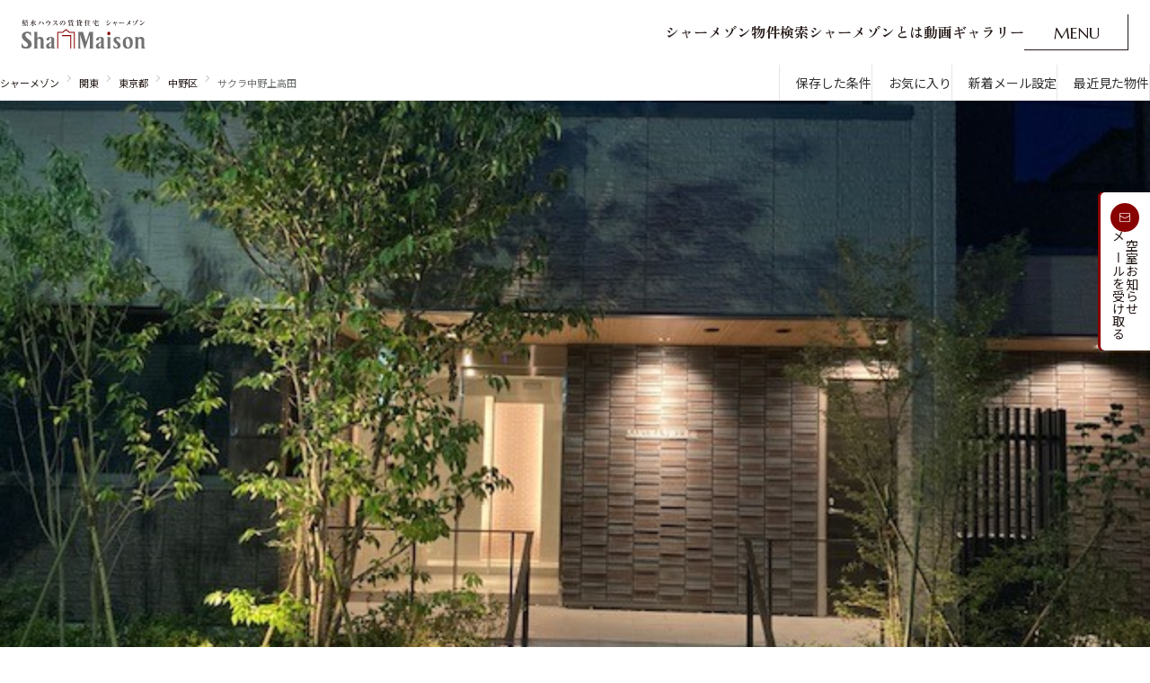

--- FILE ---
content_type: text/html;charset=UTF-8
request_url: https://www.shamaison.com/tokyo/area/13114/11127740/
body_size: 11448
content:



<!DOCTYPE HTML>
<html lang="ja" class="area property">

<head>
<meta charset="UTF-8">















<title>【シャーメゾン】サクラ中野上高田の賃貸情報｜中野区｜積水ハウスの賃貸住宅</title>
<meta name="description" content="積水ハウスの賃貸住宅【シャーメゾン】サクラ中野上高田（東京都中野区）の物件情報。西武新宿線 新井薬師前駅 徒歩8分、2024年5月下旬、1LDK（10戸）・2LDK（9戸）のマンションです。遮音・耐震・断熱に優れた賃貸物件「シャーメゾン」を都道府県ごと、沿線や駅ごと、様々なこだわり条件ごとに検索できます。シャーメゾンが選ばれる理由や動画ギャラリーなどもご覧いただけます。">
<meta name="keywords" content="サクラ中野上高田,中野区,シャーメゾン,ShaMaison,積水ハウス,賃貸,賃貸住宅,賃貸物件,アパート,マンション" />
<meta name="viewport" content="width=device-width,initial-scale=1">
<meta name="format-detection" content="telephone=no" />
<meta property="og:title" content="【シャーメゾン】サクラ中野上高田の賃貸情報｜中野区｜積水ハウスの賃貸住宅" />
<meta property="og:description" content="積水ハウスの賃貸住宅【シャーメゾン】サクラ中野上高田（東京都中野区）の物件情報。西武新宿線 新井薬師前駅 徒歩8分、2024年5月下旬、1LDK（10戸）・2LDK（9戸）のマンションです。遮音・耐震・断熱に優れた賃貸物件「シャーメゾン」を都道府県ごと、沿線や駅ごと、様々なこだわり条件ごとに検索できます。シャーメゾンが選ばれる理由や動画ギャラリーなどもご覧いただけます。" />
<meta property="og:url" content="https://www.shamaison.com/tokyo/area/13114/11127740/"/>
<meta property="og:image" content="https://www.shamaison.com/assets/img/shamaison-OGP.png" />
<meta property="og:type" content="website" />
<meta property="og:site_name" content="積水ハウスの賃貸住宅シャーメゾン" />
<link href="https://www.shamaison.com/tokyo/area/13114/11127740/" rel="canonical" />







  
  <!-- googleフォント -->
<link rel="preconnect" href="https://fonts.googleapis.com">
<link rel="preconnect" href="https://fonts.gstatic.com" crossorigin>
<link rel="preload" as="style" fetchpriority="high" href="https://fonts.googleapis.com/css2?family=Noto+Sans+JP:wght@400;500&family=Marcellus&family=Zen+Old+Mincho:wght@700&display=swap" />
<link rel="stylesheet" href="https://fonts.googleapis.com/css2?family=Noto+Sans+JP:wght@400;500&family=Marcellus&family=Zen+Old+Mincho:wght@700&display=swap" media="print" onload='this.media="all"' />

  <link rel="stylesheet" href="/assets/css/destyle.css">
  <link rel="stylesheet" href="/assets/css/swiper-bundle.min.css">
  <link rel="stylesheet" href="/assets/css/splide-core.min.css">
  <link rel="stylesheet" href="/assets/css/base.css">
  <link rel="stylesheet" href="/assets/css/style.css">
  <link rel="stylesheet" href="/assets/css/style2.css">
  <link rel="stylesheet" href="/assets/css/house.css">

  <script src="/assets/js/jquery.min.js"></script>
  <script src="/assets/js/gsap.min.js"></script>
  <script src="/assets/js/ScrollTrigger.min.js"></script>
  <script src="/assets/js/lenis.min.js"></script>
  <script src="https://cdn.jsdelivr.net/npm/swiper@8/swiper-bundle.min.js"></script>
  <!-- <script src="/assets/js/swiper-bundle.min.js"></script> -->
  <script src="/assets/js/splide.min.js"></script>
  <script src="/assets/js/bodyScrollLock.min.js"></script>
  <script src="/sys/js/cookie_syori.js"></script>
  <script src="/assets/js/jquery.inview.min.js"></script>
  <script src="/assets/js/common.js"></script>
  <script src="/assets/js/common2.js"></script>
  <script src="/assets/js/property.js"></script>
  <script src="/sys/js/alert_pop02.js"></script>
  <script src="/sys/js/smpFavorite_request.js" type="text/javascript"></script>


<script>
window.dataLayer = window.dataLayer || [];
dataLayer.push({
    'companyName':'積水ハウスシャーメゾンＰＭ東京株式会社',
    'housingName':'サクラ中野上高田',
    'officeCd':'0000323030'
});
</script>



<script>
  
    dataLayer.push({
      
      
      
      'dimension4': 'tou'
    });
</script>


<!-- Google Tag Manager -->
<script>(function(w,d,s,l,i){w[l]=w[l]||[];w[l].push({'gtm.start':
new Date().getTime(),event:'gtm.js'});var f=d.getElementsByTagName(s)[0],
j=d.createElement(s),dl=l!='dataLayer'?'&l='+l:'';j.async=true;j.src=
'https://www.googletagmanager.com/gtm.js?id='+i+dl;f.parentNode.insertBefore(j,f);
})(window,document,'script','dataLayer','GTM-MFTSWSH');</script>
<!-- End Google Tag Manager -->









<script type="text/javascript">
var rt_data = {

	recommend_item_code: [
	
	
		
		
		"1430020000111277400302"
		
	
	]


	,


	recommend_category: [
	
		
	
		
	
		
	
		
	
		
	
		
	
		
	
		
	
		
	
		
	
		
	
		
	
		
			"13"
		
	
		
	
		
	
		
	
		
	
		
	
		
	
		
	
		
	
		
	
		
	
		
	
		
	
		
	
		
	
		
	
		
	
		
	
		
	
		
	
		
	
		
	
		
	
		
	
		
	
		
	
		
	
		
	
		
	
		
	
		
	
		
	
		
	
		
	
		
	
	]

};

</script>



<script type="text/javascript">!function(r,t,j,s){(j=r.createElement(t)).type="text/javascript",
j.async=!0,j.charset="utf-8",j.src="//js.rtoaster.jp/RTA-8975-2aa091b41789/rt.js",
(s=r.getElementsByTagName(t)[0]).parentNode.insertBefore(j,s)
}(document,"script")</script>
</script>



<script>(window.BOOMR_mq=window.BOOMR_mq||[]).push(["addVar",{"rua.upush":"false","rua.cpush":"false","rua.upre":"false","rua.cpre":"false","rua.uprl":"false","rua.cprl":"false","rua.cprf":"false","rua.trans":"SJ-9b904f01-705b-46e5-b7d3-abf98256fe5e","rua.cook":"true","rua.ims":"false","rua.ufprl":"false","rua.cfprl":"false","rua.isuxp":"false","rua.texp":"norulematch","rua.ceh":"false","rua.ueh":"false","rua.ieh.st":"0"}]);</script>
                              <script>!function(e){var n="https://s.go-mpulse.net/boomerang/";if("False"=="True")e.BOOMR_config=e.BOOMR_config||{},e.BOOMR_config.PageParams=e.BOOMR_config.PageParams||{},e.BOOMR_config.PageParams.pci=!0,n="https://s2.go-mpulse.net/boomerang/";if(window.BOOMR_API_key="V5CXQ-7HFYQ-SMEAZ-CRBLE-5ZWRP",function(){function e(){if(!o){var e=document.createElement("script");e.id="boomr-scr-as",e.src=window.BOOMR.url,e.async=!0,i.parentNode.appendChild(e),o=!0}}function t(e){o=!0;var n,t,a,r,d=document,O=window;if(window.BOOMR.snippetMethod=e?"if":"i",t=function(e,n){var t=d.createElement("script");t.id=n||"boomr-if-as",t.src=window.BOOMR.url,BOOMR_lstart=(new Date).getTime(),e=e||d.body,e.appendChild(t)},!window.addEventListener&&window.attachEvent&&navigator.userAgent.match(/MSIE [67]\./))return window.BOOMR.snippetMethod="s",void t(i.parentNode,"boomr-async");a=document.createElement("IFRAME"),a.src="about:blank",a.title="",a.role="presentation",a.loading="eager",r=(a.frameElement||a).style,r.width=0,r.height=0,r.border=0,r.display="none",i.parentNode.appendChild(a);try{O=a.contentWindow,d=O.document.open()}catch(_){n=document.domain,a.src="javascript:var d=document.open();d.domain='"+n+"';void(0);",O=a.contentWindow,d=O.document.open()}if(n)d._boomrl=function(){this.domain=n,t()},d.write("<bo"+"dy onload='document._boomrl();'>");else if(O._boomrl=function(){t()},O.addEventListener)O.addEventListener("load",O._boomrl,!1);else if(O.attachEvent)O.attachEvent("onload",O._boomrl);d.close()}function a(e){window.BOOMR_onload=e&&e.timeStamp||(new Date).getTime()}if(!window.BOOMR||!window.BOOMR.version&&!window.BOOMR.snippetExecuted){window.BOOMR=window.BOOMR||{},window.BOOMR.snippetStart=(new Date).getTime(),window.BOOMR.snippetExecuted=!0,window.BOOMR.snippetVersion=12,window.BOOMR.url=n+"V5CXQ-7HFYQ-SMEAZ-CRBLE-5ZWRP";var i=document.currentScript||document.getElementsByTagName("script")[0],o=!1,r=document.createElement("link");if(r.relList&&"function"==typeof r.relList.supports&&r.relList.supports("preload")&&"as"in r)window.BOOMR.snippetMethod="p",r.href=window.BOOMR.url,r.rel="preload",r.as="script",r.addEventListener("load",e),r.addEventListener("error",function(){t(!0)}),setTimeout(function(){if(!o)t(!0)},3e3),BOOMR_lstart=(new Date).getTime(),i.parentNode.appendChild(r);else t(!1);if(window.addEventListener)window.addEventListener("load",a,!1);else if(window.attachEvent)window.attachEvent("onload",a)}}(),"".length>0)if(e&&"performance"in e&&e.performance&&"function"==typeof e.performance.setResourceTimingBufferSize)e.performance.setResourceTimingBufferSize();!function(){if(BOOMR=e.BOOMR||{},BOOMR.plugins=BOOMR.plugins||{},!BOOMR.plugins.AK){var n="false"=="true"?1:0,t="cookiepresent",a="cj3qvaixyydbs2lpc33q-f-127e3c5fc-clientnsv4-s.akamaihd.net",i="false"=="true"?2:1,o={"ak.v":"39","ak.cp":"1650962","ak.ai":parseInt("1063451",10),"ak.ol":"0","ak.cr":10,"ak.ipv":4,"ak.proto":"h2","ak.rid":"229c1f98","ak.r":37607,"ak.a2":n,"ak.m":"a","ak.n":"essl","ak.bpcip":"18.119.10.0","ak.cport":46776,"ak.gh":"23.198.5.27","ak.quicv":"","ak.tlsv":"tls1.3","ak.0rtt":"","ak.0rtt.ed":"","ak.csrc":"-","ak.acc":"","ak.t":"1768888055","ak.ak":"hOBiQwZUYzCg5VSAfCLimQ==Q0pN71d5iP/Tkq0WpTpfu/JELFvGB3oTSJQSqfyb88MBjlrq+Jz0vYTZB9BmIucFqBFzdC/Kz91VlRkHiE/FXBZ9+5/Is5Cs0X5l4Lrh0IHB/MpQa3UKnmbwrUSuGbniR+FQoLMA4g8l/JsVvy8nt4hyaYKwoZVwnT5JKnxqZU+cQhhTqxvMBHOepUrblaQJ6xje2oMOWoIAtfStKrw1p7MnkbE4WYI7LvVtVBcyq/pQBhpOepCqVgKuyMqOAY2/1eulx7kT/P4WpgUOGht07KqCFFh5N3gfNDgtXljHl2ZUWcvz6nOX1uw15ROEiGKUvRJ2NYIRC+j7IaTdCuikBfF856TSZBxMc6LaW9fx+PDstIyXc2hXIYzvkT9VeatHnyeqU4zHNwI3AYMRRgX5Dd5hifu+vDjeKJhAycK4XAQ=","ak.pv":"7","ak.dpoabenc":"","ak.tf":i};if(""!==t)o["ak.ruds"]=t;var r={i:!1,av:function(n){var t="http.initiator";if(n&&(!n[t]||"spa_hard"===n[t]))o["ak.feo"]=void 0!==e.aFeoApplied?1:0,BOOMR.addVar(o)},rv:function(){var e=["ak.bpcip","ak.cport","ak.cr","ak.csrc","ak.gh","ak.ipv","ak.m","ak.n","ak.ol","ak.proto","ak.quicv","ak.tlsv","ak.0rtt","ak.0rtt.ed","ak.r","ak.acc","ak.t","ak.tf"];BOOMR.removeVar(e)}};BOOMR.plugins.AK={akVars:o,akDNSPreFetchDomain:a,init:function(){if(!r.i){var e=BOOMR.subscribe;e("before_beacon",r.av,null,null),e("onbeacon",r.rv,null,null),r.i=!0}return this},is_complete:function(){return!0}}}}()}(window);</script></head>

<body>
<!-- Google Tag Manager (noscript) -->
<noscript><iframe src="https://www.googletagmanager.com/ns.html?id=GTM-MFTSWSH"
height="0" width="0" style="display:none;visibility:hidden"></iframe></noscript>
<!-- End Google Tag Manager (noscript) -->

<div class="wrap">
  <header class="l-header">
  <div class="l-headerInner">
    <div class="l-headerLogo">
      <a class=" l-headerLogo__link u-hover_trans" href="/">
        <img loading="lazy" class="l-headerLogo__img" src="/assets/img/logo01.svg" alt="積水ハウスの賃貸住宅シャーメゾン">
        <img loading="lazy" class="l-headerLogo__img area" src="/assets/img/logo01_area.svg" alt="積水ハウスの賃貸住宅シャーメゾン">
      </a>
    </div>
    <nav class="l-headerMain">
      <ul class="l-headerMain__list">
        <li class="l-headerMain__item"><a href="/search.html" class="l-headerMain__link js-text-anim01__click"><span class="js-text-anim01">シャーメゾン物件検索</span></a></li>
        <li class="l-headerMain__item"><a href="/about/" class="l-headerMain__link js-text-anim01__click"><span class="js-text-anim01">シャーメゾンとは</span></a></li>
        <li class="l-headerMain__item"><a href="/cm/" class="l-headerMain__link js-text-anim01__click"><span class="js-text-anim01">動画ギャラリー</span></a></li>
      </ul>
      <div class="l-headerActions">
        <button class="l-naviMenuBtn js-btn__menuOpen">
          <p class="l-naviMenuBtnText u-none_sp">
            <span>M</span>
            <span>E</span>
            <span>N</span>
            <span>U</span>
          </p>
          <p class="l-naviMenuBtnText__after u-none_sp">
            <span>O</span>
            <span>P</span>
            <span>E</span>
            <span>N</span>
          </p>
          <picture class="u-none_pc">
            <source srcset="/assets/img/headerMenu_btn.svg" media="(min-width: 1024px)">
            <img loading="lazy" src="/assets/img/headerMenu_btn.svg" alt="menu open">
          </picture>
        </button>
      </div>
    </nav>
  </div>
</header>
<div class="l-headerMenu" onwheel="event.stopPropagation()">
  <div class="l-headerMenuWrap">

    <div class="l-headerMenuInner">
      <div class="l-headerMenuTop">
        <div class="l-headerMenuLogo">
            <a class=" l-headerMenuLogo__link" href="/">
                <img loading="lazy" class="l-headerMenuLogo__img" src="/assets/img/headerMenu_logo01.svg" alt="積水ハウスの賃貸住宅シャーメゾン">
            </a>
        </div>
        <div class="l-headerMenuTop__right">
            <div class="l-headerMenuTop__button"><a href="/save/list">保存した条件</a></div>
            <div class="l-headerMenuTop__button"><a href="/favorite/list">お気に入り</a></div>
            <div class="l-headerMenuTop__button"><a href="/request_reg.html">新着メール設定</a></div>
            <div class="l-headerMenuTop__button"><a href="/history/">最近見た物件</a></div>
        </div>
      </div>
      <div class="l-headerMenuActions">
        <button class="l-headerMenuBtn js-btn__menuClose u-hover_trans">
          <span class="l-headerMenuBtnIcon u-none_sp">
            <span></span>
            <span></span>
          </span>
          <p class="l-headerMenuBtnText u-none_sp">CLOSE</p>
          <picture class="u-none_pc">
            <source srcset="/assets/img/headerMenu_btnClose.svg" media="(min-width: 1024px)">
            <img loading="lazy" src="/assets/img/headerMenu_btnClose_sp.svg" alt="close">
          </picture>
        </button>
      </div>
      <div class="l-headerMenuSearch js-header-fadeIn01">
        <div class="l-headerMenuSearchHead">
          <p class="l-headerHeading">シャーメゾンの物件を探す</p>
        </div>
        <div class="l-headerMenuSearchBody">
          <ul class="l-headerMenuSearchAreaList">
            <li><a href="/hokkaido/">北海道</a></li>
            <li><a href="/tohoku/">東北</a></li>
            <li><a href="/kanto/">関東</a></li>
            <li><a href="/chubu/">中部</a></li>
            <li><a href="/kansai/">関西</a></li>
            <li><a href="/chushikoku/">中国・四国</a></li>
            <li><a href="/kyushu/">九州</a></li>
          </ul>
          <ul class="l-headerMenuSearchPatternList">
            <li><a href="/area.html">市区郡・路線・駅から探す</a></li>
            <li><a href="/time/">通勤・通学時間から探す</a></li>
            <li><a href="/map/">地図から探す</a></li>
            <li><a href="/special.html">人気のカテゴリから探す</a></li>
          </ul>
        </div>
      </div>
      <div class="l-headerMenuContents">
        <div class="l-headerMenuAbout js-header-fadeIn02">
          <div class="l-headerMenuAboutHead">
            <p class="l-headerHeading">シャーメゾンについて</p>
          </div>
          <div class="l-headerMenuAboutBody">
            <ul class="l-headerMenuAboutNavList">
              <li><a class="l-headerMenuAboutNavList__link" href="/about/">
                <div class="l-headerMenuAboutNavList__link--fade">
                  <div class="l-headerMenuAboutNavList__link--fadeFrame">

                    <img loading="lazy" src="/assets/img/headerMenu_img0101.webp" alt="">
                    <img loading="lazy" src="/assets/img/headerMenu_img0102.webp" alt="">
                    <img loading="lazy" src="/assets/img/headerMenu_img0103.webp" alt="">
                  </div>
                </div>

                <span>シャーメゾンとは</span></a></li>
              <li><a class="l-headerMenuAboutNavList__link" href="/country_wide/highgrade.html">
                <div class="l-headerMenuAboutNavList__link--fade">
                  <div class="l-headerMenuAboutNavList__link--fadeFrame">
                    <img loading="lazy" src="/assets/img/headerMenu_img0601.webp" alt="">
                    <img loading="lazy" src="/assets/img/headerMenu_img0602.webp" alt="">
                    <img loading="lazy" src="/assets/img/headerMenu_img0603.webp" alt="">
                  </div>
                </div>

                <span>シャーメゾンセレクション</span></a></li>
              <li><a class="l-headerMenuAboutNavList__link"  href="https://www.instagram.com/shamaison_sekisuihouse/reels/" target="_blank">
                <div class="l-headerMenuAboutNavList__link--fade">
                  <div class="l-headerMenuAboutNavList__link--fadeFrame">

                    <img loading="lazy" src="/assets/img/headerMenu_img0201.webp" alt="">
                    <img loading="lazy" src="/assets/img/headerMenu_img0202.webp" alt="">
                    <img loading="lazy" src="/assets/img/headerMenu_img0203.webp" alt="">
                  </div>
                </div>
                <span>ルームツアー</span></a></li>

                <li><a class="l-headerMenuAboutNavList__link"  href="/cm/">
                <div class="l-headerMenuAboutNavList__link--fade">
                  <div class="l-headerMenuAboutNavList__link--fadeFrame">

                    <img loading="lazy" src="/assets/img/headerMenu_img0702.webp" alt="">
                    <img loading="lazy" src="/assets/img/headerMenu_img0701.webp" alt="">
                    <img loading="lazy" src="/assets/img/headerMenu_img0703.webp" alt="">
                  </div>
                </div>
                <span>動画ギャラリー</span></a></li>
              <li class="is_disabled">
                <div class="l-headerMenuAboutNavList__link" >
                  <div class="l-headerMenuAboutNavList__link--fade">
                    <!-- <div class="l-headerMenuAboutNavList__link--fadeFrame">

                      <img loading="lazy" src="/assets/img/headerMenu_img0301.webp" alt="">
                      <img loading="lazy" src="/assets/img/headerMenu_img0302.webp" alt="">
                      <img loading="lazy" src="/assets/img/headerMenu_img0303.webp" alt="">
                    </div> -->
                  </div>
                  <span>ShaMaison STYLE</span>
                </div>
              </li>
            </ul>
          </div>
        </div>
        <div class="l-headerMenuLink js-header-fadeIn03">
          <div class="l-headerMenuLink--support">
            <p class="l-headerHeading">その他の物件探し・ライフサポート</p>
            <ul class="l-headerMenuLinkList">
              <li><a href="/shop.html">シャーメゾンショップを探す</a></li>
              <li><a href="/country_wide/rakuraku.html">らくらく内見</a></li>
              <li><a href="/support.html">シャーメゾンライフサポート</a></li>
              <li><a href="https://www.grandmast.jp/" target="_blank">自立型サービス付き・シニア向け</a></li>
            </ul>
          </div>
          <div class="l-headerMenuLink--guide">
            <p class="l-headerHeading">ご入居者の方へ</p>
            <ul class="l-headerMenuLinkList">
              <li><a href="/contact-24h.html">お問い合わせ・よくある質問</a></li>
              <li><a href="/shamaison-life-club/">シャーメゾンライフ CLUB</a></li>
              <li><a href="https://www.mastpartners.co.jp/" target="_blank">らくらくパートナー</a></li>
              <li><a href="https://www.mastsast.co.jp/product/shamaison-guard" target="_blank">シャーメゾンライフ GUARD</a></li>
              <li><a href="/shamaison-life-club/pdf/rakuraku_platinum.pdf" target="_blank">らくらくプラチナ</a></li>
            </ul>
          </div>
          <div class="l-headerMenuSns js-header-fadeIn04">
            <ul class="l-headerMenuSnsList">
              <li>
                <div><img loading="lazy" src="/assets/img/icon_x01.svg" alt="x"></div>
              </li>
              <li>
                <div><img loading="lazy" src="/assets/img/icon_tiktok01.svg" alt="tictok"></div>
              </li>
              <li><a href="https://www.youtube.com/watch?v=9a7M7H7t-EY" target="_blank"><img loading="lazy"
                    src="/assets/img/icon_youtube01.svg" alt="youtube"></a></li>
              <li><a href="https://www.instagram.com/shamaison_sekisuihouse/" target="_blank"><img loading="lazy"
                    src="/assets/img/icon_insta01.svg" alt="Instagram"></a></li>
              <li><a href="https://www.facebook.com/profile.php?id=100088951963918" target="_blank"><img loading="lazy"
                    src="/assets/img/icon_facebook01.svg" alt="facebook"></a></li>
            </ul>
          </div>
        </div>
      </div>
    </div>
  </div>
</div>
<div class="Fix"><a href="/request_reg.html"><span><img loading="lazy" src="/assets/img/Fixmail.svg" alt="メール"></span><p>新着メールを<br>受け取る</p></a></div>
<div class="spMenu">
  <div class="spMenu__mail"><a href="/request_reg.html"><span><img loading="lazy" src="/assets/img/spMenu_mail.svg" alt="メール"></span><p>新着メールを受け取る</p></a></div>
  <div class="spMenu__link">
    <div><a href="/"><span><img loading="lazy" src="/assets/img/spMenu_icon01.svg" alt="メール"></span><p>ホーム</p></a></div>
    <div><a href="/search.html"><span><img loading="lazy" src="/assets/img/spMenu_icon02.svg" alt="さがす"></span><p>物件を探す</p></a></div>
    <div><a href="/favorite/list"><span><img loading="lazy" src="/assets/img/spMenu_icon03.svg" alt="お気に入り"></span><p>お気に入り</p></a></div>
    <div><a href="/save/list"><span><img loading="lazy" src="/assets/img/spMenu_icon04.svg" alt="保存"></span><p>保存条件</p></a></div>
    <div><a href="javascript:void(0)" class="js-btn__menuOpen"><span><img loading="lazy" src="/assets/img/spMenu_icon05.svg" alt="メニュー"></span><p>メニュー</p></a></div>
  </div>
</div>


  <div class="l2-lowerContainer">

    <div class="l2-topLinks">
      <div class="breadcrumb">
        <ul class="breadcrumb__list">
          <li class="breadcrumb__item"><a class="breadcrumb__link" href="/">シャーメゾン</a></li>
<li class="breadcrumb__item"><a class="breadcrumb__link" href="/kanto/">関東</a></li>
<li class="breadcrumb__item"><a class="breadcrumb__link" href="/tokyo/">東京都</a></li>

          <li class="breadcrumb__item"><a class="breadcrumb__link" href="/tokyo/area/13114/">中野区</a></li>
          <li class="breadcrumb__item">サクラ中野上高田</li>
        </ul>
      </div><!-- /breadcrumb -->
      <ul class="links">
        <li class="links__item"><a href="/save/list" class="p2-i-bf-keep">保存した条件</a></li>
<li class="links__item"><a href="/favorite/list" class="p2-i-bf-favorite">お気に入り</a></li>
<li class="links__item"><a href="/request_reg.html" class="p2-i-bf-mail">新着メール設定</a></li>
<li class="links__item"><a href="/history/" class="p2-i-bf-recently">最近見た物件</a></li>
      </ul><!-- /links -->
    </div><!-- /l2-topLinks -->

    <div class="main2">
      <div class="main2__inner">
        <div class="main2__picture__wrap">
          <div class="main2__picture">
            <div class="main2__picture__swiper">
              <div class="swiper-wrapper">
                <div class="swiper-slide"><img src="https://img.shamaison.com/sys/housing_imgs/new143002/app/1/500/g143112774000010000000.jpg" alt="サクラ中野上高田"></div></div>
              
            </div>
          </div>
          
          <div class="main2__outline">
            <div class="main2__outline__inner">
              <div class="main2__name">
                <h1>
                  <span class="main2__name__building">サクラ中野上高田</span>
                </h1>
              </div>
              <div class="main2__plan">
                <p class="main2__plan__main">1LDK〜2LDK</p>
                <p class="main2__plan__sub">東京都中野区</p>
              </div>
            </div>
          </div>
        </div>
        <div class="main2__details">
          <div class="main2__details__col">
            <dl class="main2__details__list">
              <dt class="main2__details__address">所在地</dt>
              <dd>東京都中野区上高田２丁目１０－３
                <a href="https://maps.google.com/maps?q=35.71141362,139.67327461(サクラ中野上高田)&iwloc=B&zoom=24&hl=ja" class="main2__details__gmap" target="_blank" rel="noopener">Google Maps</a>
              </dd>
            </dl>
            <dl class="main2__details__list">
              <dt class="main2__details__access">アクセス</dt>
              <dd>
                <ul class="main__details__accesslist">
                  
                    
                      <li>西武新宿線 新井薬師前駅 徒歩8分</li>
                    
                  
                    
                      <li>ＪＲ中央線 中野駅 徒歩15分</li>
                    
                  
                </ul>
              </dd>
            </dl>
          </div>
          <div class="main2__details__col">
            <dl class="main2__details__list">
              <dt class="main2__details__built">築年月</dt>
              <dd>2024年5月下旬</dd>
            </dl>
            <dl class="main2__details__list">
              <dt class="main2__details__plan">間取り</dt>
              <dd>1LDK（10戸）・2LDK（9戸）</dd>
            </dl>
            <dl class="main2__details__list">
              <dt class="main2__details__floors">総階数</dt>
              <dd>3階建て</dd>
            </dl>
          </div>
        </div>
        
      </div>
    </div>

    <div class="propertylist">
      <div class="overview__inner p2-pcW1224 p2-spPi16">
        <div class="js-tab">
          <div class="overview__tablist js-tablist" role="tablist" aria-label="空室一覧・周辺地図のタブリスト">
            <button role="tab" aria-controls="tab1" id="tab1-button" aria-selected="true" tabindex="0">空室一覧</button>
            
            <button role="tab" aria-controls="tab2" id="tab2-button" aria-selected="false" tabindex="-1">周辺地図</button>
            
          </div>
          <div id="tab1" role="tabpanel" aria-labelledby="tab1-button" class="overview__tabpanel js-tabpanel is-active">
            
            
            <div class="searchBuilding__item__header">
              <p>間取り</p>
              <p>家賃・管理費</p>
              <p>初期費用等</p>
              <p>間取り・占有面積・階数</p>
            </div>
            


<form id="tokenForm" style="display: none;"><input type="hidden" name="dm3token" value="c0557331c5b08ffb1325457ce3e1ca98" /></form>






              
              <div class="l2-searchBuilding__item">
                
                
                
                
                
                
                <div class="l2-searchBuilding__item__room">
                  <div class="l2-searchBuilding__item__room__floorplan">
                    <p class="l2-searchBuilding__item__room__floorplan__heading">302号室</p>
                    
                      <button class="l2-searchBuilding__item__room__floorplan__img l2_js-floorplanModalButton" data-modal-img="https://img.shamaison.com/sys/housing_imgs/new143002/layout/1/300/m14311277400015.jpg">
                      <img src="https://img.shamaison.com/sys/housing_imgs/new143002/layout/1/300/m14311277400015.jpg" width="160" height="160" alt="サクラ中野上高田 302号室" />
                      <i class="l2_js-floorplanModalButton__zoom p2-i-af-zoom"></i>
                      </button><!-- /l2-searchBuilding__item__room__floorplan__img -->
                    
                    
                  </div><!-- /l2-searchBuilding__item__room__floorplan -->
                  <div class="l2-searchBuilding__item__room__info">
                    <div class="l2-searchBuilding__item__room__info__price">
                      <p class="l2-searchBuilding__item__room__info__price__maintext">
                      
                      <span>17.5</span>万円
                      
                      
                      </p>
                      <p class="l2-searchBuilding__item__room__info__price__subtext">管理費 1.2万円</p>
                    </div><!-- /l2-searchBuilding__item__room__info__price -->
                    <dl class="l2-searchBuilding__item__room__info__deposit">
                      <p class="l2-searchBuilding__item__room__info__deposit__text"><span>敷</span>なし</p>
                      <p class="l2-searchBuilding__item__room__info__deposit__text"><span>礼</span>2ヶ月</p>
                    </dl><!-- /l2-searchBuilding__item__room__info__deposit -->
                    <dl class="l2-searchBuilding__item__room__info__floorplan">
                    
                      <p class="l2-searchBuilding__item__room__info__floorplan__text">1LDK</p>
                    
                    
                      <p class="l2-searchBuilding__item__room__info__floorplan__text">40.15㎡ / 3階</p>
                    
                    </dl><!-- /l2-searchBuilding__item__room__info__floorplan -->
                    <ul class="l2-searchBuilding__item__room__info__tags">
                      
                      
                      <li class="l2-searchBuilding__item__room__info__tags__item"><span>ZEH</span></li>
                      
                    </ul><!-- /l2-searchBuilding__item__room__info__tags -->
                  </div><!-- /l2-searchBuilding__item__room__info -->
                  <div class="l2-searchBuilding__item__room__actions">
                    <button type="button" class="l2-searchBuilding__item__room__actions__favorite l2_js-actionButton p2-i-bf-favorite p2-i-af-favoriteBeta" data-favorite="1430020000111277400302"></button><!-- /l2_js-actionButton -->
                    <a href="/tokyo/area/13114/11127740/1430020000111277400302/" class="l2-searchBuilding__item__room__actions__link"><span>詳細</span></a>
                  </div><!-- /l2-searchBuilding__item__room__actions -->
                </div><!-- /l2-searchBuilding__item__room -->
                
                
              </div><!-- /l2-searchBuilding__item -->
              
            
          </div>
          <div id="tab2" role="tabpanel" aria-labelledby="tab2-button" class="overview__tabpanel js-tabpanel">
            
            <div class="l2-overview__map">
              <div class="l2-overview__map__image" id="mMap"></div>

              <script src="/sys/js/googlemaps_vicinity.js" type="text/javascript"></script>
              <script type="text/javascript">
              
              var flg = false;
              
              function onTabActive() {
                if (!flg) {
                  initMap(35.71141362, 139.67327461);
                  flg = true; 
                }
              }
              
              document.getElementById('tab2-button').addEventListener('click', function() {
                onTabActive(); 
              });
              </script>
              
      <div class="l2-overview__map__surroundingInfo">
       <button class="l2-overview__map__surroundingInfo__button js-surrounding-pulldown">周辺情報</button>
       <div class="l2-overview__map__surroundingInfo__box">
        <div class="searchContents__surroundingPulldown__inner">
        <ul>
         <li>
          <label class="l2-checkBoxB">
           <input type="checkbox" id="supermarket" class="map_categories" name="surrounding-supermarket">
           <i class="p2-i-bf-check"></i>
           <span>
            <img src="/assets/img2/map_ico_supermarket.svg" alt="">
            スーパー
           </span>
          </label>
         </li>
         <li>
          <label class="l2-checkBoxB">
           <input type="checkbox" id="convenience_store" class="map_categories"  name="surrounding-conveniencestore">
           <i class="p2-i-bf-check"></i>
           <span>
            <img src="/assets/img2/map_ico_conveniencestore.svg" alt="">
            コンビニ
           </span>
          </label>
         </li>
         <li>
          <label class="l2-checkBoxB">
           <input type="checkbox" id="drugstore" class="map_categories" name="surrounding-drugstore">
           <i class="p2-i-bf-check"></i>
           <span>
            <img src="/assets/img2/map_ico_drugstore.svg" alt="">
            ドラックストア・薬局
           </span>
          </label>
         </li>
         <li>
          <label class="l2-checkBoxB">
           <input type="checkbox" id="shopping_mall" class="map_categories" name="surrounding-commercialfacility">
           <i class="p2-i-bf-check"></i>
           <span>
            <img src="/assets/img2/map_ico_commercialfacility.svg" alt="">
            商業施設
           </span>
          </label>
         </li>
         <li>
          <label class="l2-checkBoxB">
           <input type="checkbox" id="park" class="map_categories" name="surrounding-park">
           <i class="p2-i-bf-check"></i>
           <span>
            <img src="/assets/img2/map_ico_park.svg" alt="">
            公園
           </span>
          </label>
         </li>
         <li>
          <label class="l2-checkBoxB">
           <input type="checkbox" id="kindergarten" class="map_categories" name="surrounding-kindergarten">
           <i class="p2-i-bf-check"></i>
           <span>
            <img src="/assets/img2/map_ico_kindergarten.svg" alt="">
            幼稚園・保育園
           </span>
          </label>
         </li>
         <li>
          <label class="l2-checkBoxB">
           <input type="checkbox" id="bus_stop" class="map_categories" name="surrounding-busstop">
           <i class="p2-i-bf-check"></i>
           <span>
            <img src="/assets/img2/map_ico_busstop.svg" alt="">
            バス停
           </span>
          </label>
         </li>
         <li>
          <label class="l2-checkBoxB">
           <input type="checkbox" id="bank" class="map_categories" name="surrounding-bankpost">
           <i class="p2-i-bf-check"></i>
           <span>
            <img src="/assets/img2/map_ico_bankpost.svg" alt="">
           銀行・郵便局
          </span>
         </label>
        </li>
       </ul>
      </div>
     </div>
    </div>

              <div class="l2-overview__map__openApp">
                <a href="https://maps.google.com/maps?q=35.71141362,139.67327461(サクラ中野上高田)&amp;iwloc=B&amp;zoom=24&amp;hl=ja" class="l2-overview__map__openApp__button" target="_blank" rel="noopener">地図アプリで見る</a>
              </div>
              <div class="l2-overview__map__zoom">
                <button class="l2-overview__map__zoom__in" aria-label="拡大する" onclick="zoomInMap();"></button>
                <button class="l2-overview__map__zoom__out" aria-label="縮小する" onclick="zoomOutMap();"></button>
              </div>
            </div>
            
          </div>
        </div>
      </div>
    </div>
    
    <div class="point p2-pcW1224 p2-spPi16">
      <div class="point__inner">
        <dl class="point__main">
          <dt>おすすめポイント</dt>
          <dd>◆積水ハウス施工の賃貸住宅『シャーメゾン』（302号室オススメポイント）</dd>
        </dl>
      </div>
    </div>
    
    

    
    
      
        <script src="/trace/trc.js?b=1430020000111277400302" type="text/javascript"></script>
      
    

    
    
    
    
    
<div id="rt_list01"></div>
    
    
    
<div id="rt_list02"></div>
    </div><!-- /l2-lowerContainer -->

    <!-- メニュー -->
    <div class="waitMenu">
      <div class="spMenu__mail spMenu__wait">
        <a href="/wait_reg/form?HOU=11127740&SPRF=tokyo">
          <span><img loading="lazy" src="/assets/img/spMenu_mail.svg" alt="メール"></span>
          <p>空室お知らせメールを受け取る</p>
        </a>
      </div>
    </div>
    <div class="Fix waitSideButton">
      <a href="/wait_reg/form?HOU=11127740&SPRF=tokyo"><span><img loading="lazy" src="/assets/img/Fixmail.svg" alt="メール"></span><p>空室お知らせ<br>メールを受け取る</p></a>
    </div>

    <div class="area">
      <div class="breadcrumb2">
        <ul>
          <li><a href="/">シャーメゾン</a></li>
<li><a href="/kanto/">関東</a></li>
<li><a href="/tokyo/">東京都</a></li>

          <li><a href="/tokyo/area/13114/">中野区</a></li>
          <li>サクラ中野上高田</li>
        </ul>
      </div>
    </div>

  <div class="support">
  <div class="support__inner">
    <h2><div class="icon"><img loading="lazy" src="/assets/img/support_icon.svg" alt="積水ハウス不動産グループ"></div><span>入居後も安心で便利に</span></h2>
    <div class="support__button">
      <a href="/support.html" class="js-text-anim01__click">
        <div class="js-text-anim01__text js-text-anim01__text--border js-text-anim01__text--narrow">
          <p class="js-text-anim01">サポート内容の詳細</p>
        </div>
        <span class="js-text-anim01__arrow"><i class="icon"><img loading="lazy" src="/assets/img/icon_arrow_white.svg" alt=""></i></span></a>
      </div>
    <div class="support__col3">
      <div>
        <a href="/support.html#point">
          <h3 class="logo"><img loading="lazy" src="/assets/img/support_image1.svg" alt="シャーメゾン ライフPOINT"></h3>
          <div class="text"><p>ポイントを貯めて、<br>住替え時の家賃が最大3ヶ月無料に！</p></div>
        </a>
      </div>
      <div>
        <a href="/shamaison-life-club/">
          <h3 class="logo"><img loading="lazy" src="/assets/img/support_image2.svg" alt="シャーメゾン ライフCLUB"></h3>
          <div class="text"><p>設備故障時にも便利！<br>ご入居者様専用アプリ</p></div>
        </a>
      </div>
      <div>
        <a href="https://www.mastsast.co.jp/product/shamaison-guard" target="_blank">
          <h3 class="logo"><img loading="lazy" src="/assets/img/support_image3.svg" alt="シャーメゾン ライフGUARD"></h3>
          <div class="text"><p>万一のトラブルでも迅速に対応！<br>暮らしを幅広くサポートする保険</p></div>
        </a>
      </div>
    </div>
  </div>
</div>
<footer class="l-footer">
  <div class="l-footerContents">
    <div class="l-footerInner">
      <div class="l-footerContentsHead">
        <div class="l-footerLogo">
          <a class=" l-footerHeadLogo__link" href="/">
            <picture class="l-footerHeadLogo__img">
              <source srcset="/assets/img/logo01.svg" media="(min-width: 1024px)">
              <img loading="lazy" src="/assets/img/logo01_sp.svg" alt="積水ハウスの賃貸住宅シャーメゾン">
            </picture>
          </a>
        </div>
        <div class="l-footerPagetop"><a href="javascript:void(0)" class="js-text-anim01__click"><span class="js-text-anim01">ページ上部に戻る</span><i class="icon"><img loading="lazy" src="/assets/img/icon_arrow_white.svg" alt=""></i></a></div>
        <div class="l-footerSns">
          <ul class="l-footerSnsList">
            <li><div><img loading="lazy" src="/assets/img/icon_x01.svg" alt="x"></div></li>
            <li><div><img loading="lazy" src="/assets/img/icon_tiktok01.svg" alt="tictok"></div></li>
            <li><a href="https://www.youtube.com/watch?v=9a7M7H7t-EY" target="_blank"><img loading="lazy" src="/assets/img/icon_youtube01.svg" alt="youtube"></a></li>
            <li><a href="https://www.instagram.com/shamaison_sekisuihouse/" target="_blank"><img loading="lazy" src="/assets/img/icon_insta01.svg" alt="Instagram"></a></li>
            <li><a href="https://www.facebook.com/profile.php?id=100088951963918" target="_blank"><div><img loading="lazy" src="/assets/img/icon_facebook01.svg" alt="facebook"></div></a></li>
          </ul>
        </div>
      </div>
      <div class="l-footerContentsBody">
        <div class="l-footerBox01">
          <p class="l-footerHeading">シャーメゾンの物件を探す</p>
          <div class="l-footerSearch">
            <ul class="l-footerSearchAreaList">
              <li><a href="/hokkaido/">北海道</a></li>
              <li><a href="/tohoku/">東北</a></li>
              <li><a href="/kanto/">関東</a></li>
              <li><a href="/chubu/">中部</a></li>
              <li><a href="/kansai/">関西</a></li>
              <li><a href="/chushikoku/">中国・四国</a></li>
              <li><a href="/kyushu/">九州</a></li>
            </ul>
            <ul class="l-footerSearchPatternList">
              <li><a href="/area.html">市区郡・路線・駅から探す</a></li>
              <li><a href="/time/">通勤・通学時間から探す</a></li>
              <li><a href="/map/">地図から探す</a></li>
              <li><a href="/special.html">人気のカテゴリから探す</a></li>
            </ul>
          </div>

        </div>
        <div class="l-footerBox02">
          <div class="l-footerAbout">
            <p class="l-footerHeading">シャーメゾンについて</p>
            <ul class="l-footerLinkList">
              <li><a class="l-footerLinkList__link" href="/about/"><span>シャーメゾンとは</span></a></li>
              <li><a class="l-footerLinkList__link" href="/country_wide/highgrade.html"><span>シャーメゾンセレクション</span></a></li>
              <li><a class="l-footerLinkList__link"  href="https://www.instagram.com/shamaison_sekisuihouse/reels/" target="_blank"><span>ルームツアー</span></a></li>
              <li><a class="l-footerLinkList__link" href="/cm/"><span>動画ギャラリー</span></a></li>
              <!-- <li class="is_disabled"><span class="l-footerLinkList__link">ShaMaison STYLE</span></li>
              <li class="is_disabled"><span class="l-footerLinkList__link">シャーメゾンブランド</span></li>
              <li class="is_disabled"><span class="l-footerLinkList__link">シャーメゾン診断</span></li> -->
            </ul>
          </div>
          <div class="l-footerGuide">
            <p class="l-footerHeading">ご入居者の方へ</p>
            <ul class="l-footerLinkList">
              <li><a class="l-footerLinkList__link" href="/contact-24h.html">お問い合わせ・よくある質問</a></li>
              <li><a class="l-footerLinkList__link" href="/shamaison-life-club/">シャーメゾンライフ CLUB</a></li>
              <li><a class="l-footerLinkList__link" href="https://www.mastpartners.co.jp/" target="_blank">らくらくパートナー</a></li>
              <li><a class="l-footerLinkList__link" href="https://www.mastsast.co.jp/product/shamaison-guard" target="_blank">シャーメゾンライフ GUARD</a></li>
              <li><a class="l-footerLinkList__link" href="/shamaison-life-club/pdf/rakuraku_platinum.pdf" target="_blank">らくらくプラチナ</a></li>
            </ul>
          </div>
        </div>
        <div class="l-footerBox03">
          <p class="l-footerHeading">ウェブサイトについて</p>
          <ul class="l-footerLinkList">
            <li><a href="/privacy.html">お客様情報保護方針</a></li>
            <li><a href="https://www.sekisuihouse.com/information/index.html" target="_blank">ウェブサイト利用上のご留意事項</a></li>
            <li><a href="/gallery.html" class="icon-link">シャーメゾン物件一覧</a></li>
            <li><a href="/info.html" class="icon-link">物件情報の見方</a></li>
          </ul>
          <div class="l-footerNumSearch">
            <form action="/condition/search/list" name="shopName_byNum" method="POST" onsubmit="return shopSearchByNum();">
              <dl class="footerSearch">
                <dt><input type="tel" name="HOU" value="" placeholder="物件番号で検索"></dt>
                <dd><input type="button" value="検索" onclick="shopSearchButton();"></dd>
              </dl>
            </form>
          </div>
        </div>
      </div>
    </div>
  </div>
  <div class="l-footerBottom">
    <div class="l-footerBottomLogo">
      <img loading="lazy" class="l-footerBottomLogoImg" src="/assets/img/logo02.svg" alt="SEKISUI HOUSE">
      <p class="l-footerBottomLogoText">積水ハウス不動産グループ</p>
      <p class="l-footerBottomCopyright">Copyright&copy; SEKISUIHOUSE REAL ESTATE <br class="u-none_sp">GROUP. ALL RIGHTS RESERVED.</p>
    </div>
    <div class="l-footerBottomLink">
      <div class="l-footerBottomLinkRow">
        <dl class="l-footerBottomLinkTable">
          <dt><p class="l-footerBottomLinkTitle">積水ハウス不動産グループ</p></dt>
          <dd>
            <ul class="l-footerBottomLinkList">
              <li><a href="https://www.sekisuihouse-f-tohoku.co.jp/" target="_blank">積水ハウスシャーメゾンＰＭ東北</a></li>
              <li><a href="https://www.sekisuihouse-f-tokyo.co.jp/" target="_blank">積水ハウスシャーメゾンＰＭ東京</a></li>
              <li><a href="https://www.sekisuihouse-f-chubu.co.jp/" target="_blank">積水ハウスシャーメゾンＰＭ中部</a></li>
              <li><a href="https://www.sekisuihouse-f-kansai.co.jp/" target="_blank">積水ハウスシャーメゾンＰＭ関西</a></li>
              <li><a href="https://www.sekisuihouse-f-chugokushikoku.co.jp/" target="_blank">積水ハウスシャーメゾンＰＭ中国四国</a></li>
              <li><a href="https://www.sekisuihouse-f-kyushu.co.jp/" target="_blank">積水ハウスシャーメゾンＰＭ九州</a></li>
            </ul>
          </dd>
        </dl>
      </div>
      <div class="l-footerBottomLinkRow">
        <dl class="l-footerBottomLinkTable">
          <dt><p class="l-footerBottomLinkTitle">不動産を買いたい・売りたい</p></dt>
          <dd>
            <ul class="l-footerBottomLinkList">
              <li><a href="https://sumusite.sekisuihouse.co.jp/?force=1" target="_blank">積水ハウス不動産の売買</a></li>
              <li><a href="https://www.sekisuihouse.co.jp/gm/" target="_blank">グランドメゾン</a></li>
              <li><a href="https://www.sekisuihouse.co.jp/kodate/" target="_blank">積水ハウス（戸建住宅・注文住宅）</a></li>
            </ul>
          </dd>
        </dl>
      </div>
      <div class="l-footerBottomLinkRow">
        <dl class="l-footerBottomLinkTable">
          <dt><p class="l-footerBottomLinkTitle">関連サイト</p></dt>
          <dd>
            <ul class="l-footerBottomLinkList">
              <li><a href="https://www.kobe-deco.jp/" target="_blank">神戸女子学生会館</a></li>
              <li><a href="https://www.grandmast.jp/" target="_blank">グランドマスト</a></li>
            </ul>
          </dd>
        </dl>
      </div>

    </div>

  </div>

  <script src="/sys/js/alert_pop02.js"></script>
  <script>
    function shopSearchByNum() {
      var anm = trim(document.shopName_byNum.HOU.value);
      if (anm.length == 0) {
        alertPop('物件番号を入力してください');
        return false;
      }
      return true;
    }

    function shopSearchButton() {
      if (shopSearchByNum()) {
        document.shopName_byNum.submit();
      }
    }

    function trim(s) {
      if (s == null || s == "") {
        return "";
      }
      while (s.charAt(0) == " " || s.charAt(0) == "　" || s.charAt(0) == "\t" || s.charAt(0) == "\r" || s.charAt(0) == "\n") {
        s = s.substring(1, s.length);
      }
      while (s.charAt(s.length - 1) == " " || s.charAt(s.length - 1) == "　" || s.charAt(s.length - 1) == "\t" || s.charAt(s.length - 1) == "\r" || s.charAt(s.length - 1) == "\n") {
        s = s.substring(0, s.length - 1);
      }
      return s;
    }
  </script>

</footer>


</div>

<!--googleリマーケタグ開始-->
<!-- Google Code for &#12513;&#12452;&#12531;&#12522;&#12473;&#12488; -->
<!-- Remarketing tags may not be associated with personally identifiable information or placed on pages related to sensitive categories. For instructions on adding this tag and more information on the above requirements, read the setup guide: google.com/ads/remarketingsetup -->
<script type="text/javascript">
/* <![CDATA[ */
var google_conversion_id = 1010958657;
var google_conversion_label = "K7XLCIefqgUQwYKI4gM";
var google_custom_params = window.google_tag_params;
var google_remarketing_only = true;
/* ]]> */
</script>
<script type="text/javascript" src="//www.googleadservices.com/pagead/conversion.js">
</script>
<noscript>
<div style="display:inline;">
<img height="1" width="1" style="border-style:none;" alt="" src="//googleads.g.doubleclick.net/pagead/viewthroughconversion/1010958657/?value=0&amp;label=K7XLCIefqgUQwYKI4gM&amp;guid=ON&amp;script=0"/>
</div>
</noscript>
<!--googleリマーケタグ終了-->
<!-- JS -->
<script src="/assets/js/script.js"></script>

</body>
</html>


--- FILE ---
content_type: text/css
request_url: https://www.shamaison.com/assets/css/style2.css
body_size: 49027
content:
@charset "UTF-8";

:root {
  /* Color Code rgba Example red700/50% : rgb(from var(--cc-red-700) r g b / .5) */
  --cc-black-sm:#231815;
  --cc-gray-50:#F7F8F7;
  --cc-gray-100:#E1E2E1;
  --cc-gray-200:#CDCECD;
  --cc-gray-300:#B9BBBA;
  --cc-gray-400:#C3C3C3;
  --cc-gray-500:#929393;
  --cc-gray-600:#7E807F;
  --cc-gray-700:#6A6C6C;
  --cc-gray-800:#3A3B3B;
  --cc-gray-900:#111;
  --cc-stroke-wb:#E5E5E5;
  --cc-red-800:#670606;
  --cc-red-700:#880000;
  --cc-red-600:#9C1010;
  --cc-red-100:#FED7D7;
  --cc-red-50:#FFF5F5;

  --cc-gold:#9F802D;

  /* Font Family */
  --ff-noto-sans:"Noto Sans JP", sans-serif;
  --ff-ryo:"ryo-gothic-plusn", "Noto Sans JP", sans-serif;
  --ff-zen:"Zen Old Mincho", serif;
  --ff-shippori:"Shippori Mincho", serif;
  --ff-railway:"Raleway";

  /* SP Size */
  --sp-w:100vw / 375; /* Example SP 20px : calc(20 * var(--sp-w)) */

  --duration-A:.5s;
}

*[id]:target {
  scroll-margin-top:120px;
}
@media (max-width: 1023px) {
  *[id]:target {
    scroll-margin-top:0;
  }
  body:has(.l2-anchorListA) *[id]:target {
    scroll-margin-top:calc(60 * var(--sp-w));
  }
}


/* reasonModal 上書き
----------------------------------------------------------------------------- */
.reasonModal__slide {
}
.reasonModal__inner::-webkit-scrollbar {
  width:6px;
}
.reasonModal__inner::-webkit-scrollbar-thumb {
  background-color:var(--cc-gray-900);
  border-radius:100px;
}
.reasonModal__slider {
  margin-inline:-20px;
  padding-inline:20px;
}
.reasonModal__inner {
  overflow-y: auto;
  margin-right:-10px;
  padding-right:10px;
}
@media (min-width: 1024px) {
  .reasonModal__inner {
    max-height:560px;
  }
  .reasonModal__left {
    width:100%;
  }
}
@media (max-width: 1023px) {
  .reasonModal__slider {
    margin-inline:-24px;
    padding-inline:24px;
  }
  .reasonModal__inner {
    overflow-y: auto;
    height:calc(100vh - 52vw);
  }
  .reasonModal__inner {
    margin-right:3.8vw;
    padding-right:2.4vw;
  }
}

/* Javascript
============================================================================= */
/* Accordion
----------------------------------------------------------------------------- */
.l2_js-accordion__button {
	cursor: pointer;
}
@media (min-width: 1024px) {
	.l2_js-accordion__button.is-pc {
		cursor: pointer;
	}
	:where(.l2_js-accordion:has(.l2_js-accordion__button.is-pc)) {
		.l2_js-accordion__target:not(.is-active) {
			height: 0;
		}
		.l2_js-accordion__target:is(.is-active) {
			z-index: 1;
		}
	}
}
@media (max-width: 1023px) {
	.l2_js-accordion__button.is-sp {
		cursor: pointer;
	}
	:where(.l2_js-accordion:has(.l2_js-accordion__button.is-sp)) {
		.l2_js-accordion__target:not(.is-active) {
			height: 0;
		}
		.l2_js-accordion__target:is(.is-active) {
			z-index: 1;
		}
	}
}
:where(.l2_js-accordion:not(:has(.l2_js-accordion__button:is(.is-sp,.is-pc)))) {
	.l2_js-accordion__target:not(.is-active) {
		height: 0;
	}
	.l2_js-accordion__target:is(.is-active) {
		z-index: 1;
	}
}
.l2_js-accordion__target {
  position: relative;
  overflow: hidden;
}
.l2_js-accordion__target:has(:focus-within) {
  overflow: visible;
}

/* Modal
----------------------------------------------------------------------------- */
body.l2_is-modal__active {
  width:100%;
  position:fixed;
  top:calc(var(--scroll-y) * -1px);
}

.l2_js-modalContainer__wrap {
  display:flex;
  justify-content: center;
  align-items: center;
  margin:auto;
  z-index: 2;
  width: calc(100% - 120px);
  height: calc(100% - 72px);
  z-index: 1000;
  opacity:0;
  transition:opacity var(--duration-A);
  position: fixed;
  inset:auto 0 0;
  -webkit-tap-highlight-color:transparent !important;
  z-index: 1001;
}
.l2_js-modalContainer__wrap:focus {
  outline: none !important;
}
@media (min-width: 1024px) {
  .l2_js-modalContainer__wrap {
    max-width:1224px;
  }
  .l2_js-modalContainer__wrap.is-floorplan {
    max-width:600px;
  }
}
@media (max-width: 1023px) {
  .l2_js-modalContainer__wrap {
    padding:0;
    width: 100%;
    height:100lvh;
    inset:0 0 auto;
  }
}
.l2_is-modal__active .l2_js-modalContainer__wrap,
.l2_js-modalContainer.is-inline#parentdiv .l2_js-modalContainer__wrap {
  opacity:1;
  pointer-events:auto;
}
.l2_is-modal__noclick .l2_js-modalContainer__wrap {
  pointer-events:none !important;
}
.l2_is-modal__noclick :is(.l2_js-floorplanModalButton,.l2_js-inlineModalButton) {
  pointer-events:none !important;
}

.l2_js-modalContainer__inner {
  display:flex;
  justify-content: center;
  align-items: center;
  width:100%;
  height:100%;
  position:absolute;
  transition-property:transform,opacity;
  transition-duration:var(--duration-A);
}
.l2_js-modalContainer__img {
  width:auto;
  max-height:100%;
  height:auto;
  position:absolute;
  transition-property:transform,opacity;
  transition-duration:var(--duration-A);
}
@media (min-width: 1024px) {
  .l2_js-modalContainer__img {
    width:450px;
  }
}
:is(.l2_js-modalContainer__img,.l2_js-modalContainer__youtube):not(.is-view) {
  opacity:0;
  pointer-events:none;
}
@media (min-width: 1024px) {
}
@media (max-width: 1023px) {
  .l2_js-modalContainer__inner {
    padding-bottom:21.3333333333vw;
  }
}

.l2_js-modalContainer__close.l-headerMenuBtn {
  position: absolute;
  z-index: 10;
  transition-property: opacity;
  transition-duration: var(--duration-A);
}
@media (min-width: 1024px) {
  .l2_js-modalContainer__close.l-headerMenuBtn {
    top: 30px;
    left:calc(100% + 40px);
  }
}
@media (max-width: 1023px) {
  .l2_js-modalContainer__close.l-headerMenuBtn {
    top:calc(16 * var(--sp-w));
    right:calc(16 * var(--sp-w));
  }
}

.l2_js-modalContainer__overlay {
		display:flex;
		justify-content: center;
		align-items: center;
		position: fixed;
		top: 0;
		left: 0;
		width: 100%;
		height: calc(100% + 100px);
		background-color: #202020;
		pointer-events:none;
		transition:opacity var(--duration-A);
		opacity:0;
		z-index: 1000;
}
.l2_is-modal__active .l2_js-modalContainer__overlay,
.l2_js-modalContainer.is-inline#parentdiv .l2_js-modalContainer__overlay {
  opacity:1;
  pointer-events:auto;
}

/* インラインでhtmlを用意している場合 */
.l2_js-modalContainer.is-inline {

}
.l2_js-modalContainer.is-inline:not(.is-view) {
  display:none;
}
.l2_js-modalContainer.is-inline#parentdiv {
  display:block;
}
.l2_js-modalContainer.is-inline .l2_js-modalContainer__wrap {
  z-index:1001;
}
.l2_js-modalContainer.is-inline .l2_js-modalContainer__wrap {
  align-items: flex-start;
  max-width:100%;
  width:100%;
  height:100%;
  overflow-y:auto;
  overscroll-behavior: none;
}
.l2_js-modalContainer.is-inline .l2_js-modalContainer__inner {
  padding-block:72px;
  height:fit-content;
  min-height:100%;
}
.l2_js-modalContainer.is-inline .l2_js-modalContainer__contents {
  box-sizing: border-box;
  border:1px solid var(--cc-stroke-wb);
  border-radius:4px;
  padding:40px;
  font-family:var(--ff-noto-sans);
  background-color:#fff;
  position:relative;
}
.l2_js-modalContainer.is-inline .l2_js-modalContainer__overlay {
  z-index:1000;
  background-color:rgba(0,0,0,.3);
}
@media (max-width: 1023px) {
  .l2_js-modalContainer.is-inline .l2_js-modalContainer__inner {
    padding-block:calc(40 * var(--sp-w));
  }
  .l2_js-modalContainer.is-inline .l2_js-modalContainer__contents {
    padding:calc(32 * var(--sp-w)) calc(24 * var(--sp-w)) calc(24 * var(--sp-w));
    width:calc(100% - (50 * var(--sp-w)));
  }
  .l2_js-modalContainer.is-inline .l2_js-modalContainer__contents.main__telModal__content {
    padding: calc(24 * var(--sp-w));
    background-color: #FFF;
    border-radius: 16px;
  }
}

/* Modal
----------------------------------------------------------------------------- */
.l2_js-mailForm__attentionText {
  margin-top:8px;
  font-size:14px;
  color:var(--cc-red-800);
}
.l2-favorite .l2_js-mailForm__attentionText {
  display: none!important;
}
@media (max-width: 1023px) {
  .l2_js-mailForm__attentionText {
    margin-top:calc(4 * var(--sp-w));
    font-size:calc(12 * var(--sp-w));
  }
}


/* Parts Class
============================================================================= */

/* Mask Image Icon .p2-i-
::before .p2-i-bf
::after .p2-i-af
----------------------------------------------------------------------------- */
/* Mask Image Icon Base */
[class*="p2-i-"]:not([class*="p2-i-bf"],[class*="p2-i-af"]),
[class*="p2-i-bf"]::before,
[class*="p2-i-af"]::after {
  -webkit-mask-position:center;
  mask-position:center;
  -webkit-mask-size:100%;
  mask-size:100%;
  -webkit-mask-repeat:no-repeat;
  mask-repeat:no-repeat;
  height:auto;
  aspect-ratio: 1/1;
}
[class*="p2-i-bf"]::before,
[class*="p2-i-af"]::after {
  content:"";
  display:block;
}

/* チェックボックス・ラジオボタンのチェック */
.p2-i-check,
.p2-i-bf-check::before,
.p2-i-af-check::after {
  -webkit-mask-image:url(/assets/img2/ico_check.svg);
  mask-image:url(/assets/img2/ico_check.svg);
}

/* 完了のチェック（丸枠付き） */
.p2-i-check2,
.p2-i-bf-check2::before,
.p2-i-af-check2::after {
  -webkit-mask-image:url(/assets/img2/ico_check2.svg);
  mask-image:url(/assets/img2/ico_check2.svg);
}

/* お気に入り */
.p2-i-favorite,
.p2-i-bf-favorite::before,
.p2-i-af-favorite::after {
  -webkit-mask-image:url(/assets/img2/ico_favorite.svg);
  mask-image:url(/assets/img2/ico_favorite.svg);
}
.p2-i-favoriteBeta,
.p2-i-bf-favoriteBeta::before,
.p2-i-af-favoriteBeta::after {
  -webkit-mask-image:url(/assets/img2/ico_favorite_beta.svg);
  mask-image:url(/assets/img2/ico_favorite_beta.svg);
}

/* 保存 */
.p2-i-keep,
.p2-i-bf-keep::before,
.p2-i-af-keep::after {
  -webkit-mask-image:url(/assets/img2/ico_keep.svg);
  mask-image:url(/assets/img2/ico_keep.svg);
}
.p2-i-keepBeta,
.p2-i-bf-keepBeta::before,
.p2-i-af-keepBeta::after {
  -webkit-mask-image:url(/assets/img2/ico_keep_beta.svg);
  mask-image:url(/assets/img2/ico_keep_beta.svg);
}

/* メール */
.p2-i-mail,
.p2-i-bf-mail::before,
.p2-i-af-mail::after {
  -webkit-mask-image:url(/assets/img2/ico_mail.svg);
  mask-image:url(/assets/img2/ico_mail.svg);
}
.p2-i-mailBig,
.p2-i-bf-mailBig::before,
.p2-i-af-mailBig::after {
  -webkit-mask-image:url(/assets/img2/ico_mail_big.svg);
  mask-image:url(/assets/img2/ico_mail_big.svg);
}

/* メール登録完了 */
.p2-i-mailcheckBig,
.p2-i-bf-mailcheckBig::before,
.p2-i-af-mailcheckBig::after {
  -webkit-mask-image:url(/assets/img2/ico_mailcheck_big.svg);
  mask-image:url(/assets/img2/ico_mailcheck_big.svg);
}

/* メール配信解除 */
.p2-i-mailcancelBig,
.p2-i-bf-mailcancelBig::before,
.p2-i-af-mailcancelBig::after {
  -webkit-mask-image:url(/assets/img2/ico_mailcancel_big.svg);
  mask-image:url(/assets/img2/ico_mailcancel_big.svg);
}

/* 希望物件終了 */
.p2-i-propertyendBig,
.p2-i-bf-propertyendBig::before,
.p2-i-af-propertyendBig::after {
  -webkit-mask-image:url(/assets/img2/ico_propertyend_big.svg);
  mask-image:url(/assets/img2/ico_propertyend_big.svg);
}

/* 名称編集アイコン */
.p2-i-pencil,
.p2-i-bf-pencil::before,
.p2-i-af-pencil::after {
  -webkit-mask-image:url(/assets/img2/ico_pencil.svg);
  mask-image:url(/assets/img2/ico_pencil.svg);
}



/* プラスマーク */
.p2-i-plus,
.p2-i-bf-plus::before,
.p2-i-af-plus::after {
  -webkit-mask-image:url(/assets/img2/ico_plus.svg);
  mask-image:url(/assets/img2/ico_plus.svg);
}

/* マイナスマーク */
.p2-i-minus,
.p2-i-bf-minus::before,
.p2-i-af-minus::after {
  -webkit-mask-image:url(/assets/img2/ico_minus.svg);
  mask-image:url(/assets/img2/ico_minus.svg);
}

/* 最近見た物件 */
.p2-i-recently,
.p2-i-bf-recently::before,
.p2-i-af-recently::after {
  -webkit-mask-image:url(/assets/img2/ico_recently.svg);
  mask-image:url(/assets/img2/ico_recently.svg);
}

/* 検索 */
.p2-i-search,
.p2-i-bf-search::before,
.p2-i-af-search::after {
  -webkit-mask-image:url(/assets/img2/ico_search.svg);
  mask-image:url(/assets/img2/ico_search.svg);
}
.p2-i-searchBig,
.p2-i-bf-searchBig::before,
.p2-i-af-searchBig::after {
  -webkit-mask-image:url(/assets/img2/ico_search_big.svg);
  mask-image:url(/assets/img2/ico_search_big.svg);
}

/* クエスチョンマーク */
.p2-i-question,
.p2-i-bf-question::before,
.p2-i-af-question::after {
  -webkit-mask-image:url(/assets/img2/ico_question.svg);
  mask-image:url(/assets/img2/ico_question.svg);
}

/* 電車アイコン */
.p2-i-train,
.p2-i-bf-train::before,
.p2-i-af-train::after {
  -webkit-mask-image:url(/assets/img2/ico_train.svg);
  mask-image:url(/assets/img2/ico_train.svg);
}
.p2-i-trainBig,
.p2-i-bf-trainBig::before,
.p2-i-af-trainBig::after {
  -webkit-mask-image:url(/assets/img2/ico_train_big.svg);
  mask-image:url(/assets/img2/ico_train_big.svg);
}

/* 場所（マップピン）アイコン */
.p2-i-place,
.p2-i-bf-place::before,
.p2-i-af-place::after {
  -webkit-mask-image:url(/assets/img2/ico_place.svg);
  mask-image:url(/assets/img2/ico_place.svg);
}
.p2-i-placeBig,
.p2-i-bf-placeBig::before,
.p2-i-af-placeBig::after {
  -webkit-mask-image:url(/assets/img2/ico_place_big.svg);
  mask-image:url(/assets/img2/ico_place_big.svg);
}
/* 市区郡仮 */
.p2-i-place2,
.p2-i-bf-place2::before,
.p2-i-af-place2::after {
  -webkit-mask-image:url(/assets/img2/ico_place2.svg);
  mask-image:url(/assets/img2/ico_place2.svg);
}
/* 都道府県 */
.p2-i-place2Big,
.p2-i-bf-place2Big::before,
.p2-i-af-place2Big::after {
  -webkit-mask-image:url(/assets/img/search_icon09.svg);
  mask-image:url(/assets/img/search_icon09.svg);
}

/* 相談 */
.p2-i-consultBig,
.p2-i-bf-consultBig::before,
.p2-i-af-consultBig::after {
  -webkit-mask-image:url(/assets/img2/ico_consult_big.svg);
  mask-image:url(/assets/img2/ico_consult_big.svg);
}

/* 店舗 */
.p2-i-shop,
.p2-i-bf-shop::before,
.p2-i-af-shop::after {
  -webkit-mask-image:url(/assets/img2/ico_shop.svg);
  mask-image:url(/assets/img2/ico_shop.svg);
}
.p2-i-shopBig,
.p2-i-bf-shopBig::before,
.p2-i-af-shopBig::after {
  -webkit-mask-image:url(/assets/img2/ico_shop_big.svg);
  mask-image:url(/assets/img2/ico_shop_big.svg);
}

/* 時計 */
.p2-i-time,
.p2-i-bf-time::before,
.p2-i-af-time::after {
  -webkit-mask-image:url(/assets/img2/ico_time.svg);
  mask-image:url(/assets/img2/ico_time.svg);
}
.p2-i-timeBig,
.p2-i-bf-timeBig::before,
.p2-i-af-timeBig::after {
  -webkit-mask-image:url(/assets/img2/ico_time_big.svg);
  mask-image:url(/assets/img2/ico_time_big.svg);
}

/* 物件 */
.p2-i-propertyBig,
.p2-i-bf-propertyBig::before,
.p2-i-af-propertyBig::after {
  -webkit-mask-image:url(/assets/img2/ico_property_big.svg);
  mask-image:url(/assets/img2/ico_property_big.svg);
}

/* 建物 */
.p2-i-building,
.p2-i-bf-building::before,
.p2-i-af-building::after {
  -webkit-mask-image:url(/assets/img2/ico_building.svg);
  mask-image:url(/assets/img2/ico_building.svg);
}

/* 部屋 */
.p2-i-room,
.p2-i-bf-room::before,
.p2-i-af-room::after {
  -webkit-mask-image:url(/assets/img2/ico_room.svg);
  mask-image:url(/assets/img2/ico_room.svg);
}

/* ズーム */
.p2-i-zoom,
.p2-i-bf-zoom::before,
.p2-i-af-zoom::after {
  -webkit-mask-image:url(/assets/img2/ico_zoom.svg);
  mask-image:url(/assets/img2/ico_zoom.svg);
}

/* ノート */
.p2-i-note,
.p2-i-bf-note::before,
.p2-i-af-note::after {
  -webkit-mask-image:url(/assets/img2/ico_note.svg);
  mask-image:url(/assets/img2/ico_note.svg);
}

/* 注意マーク */
.p2-i-attention,
.p2-i-bf-attention::before,
.p2-i-af-attention::after {
  -webkit-mask-image:url(/assets/img2/ico_attention.svg);
  mask-image:url(/assets/img2/ico_attention.svg);
}

/* カレンダーマーク */
.p2-i-calendar,
.p2-i-bf-calendar::before,
.p2-i-af-calendar::after {
  -webkit-mask-image:url(/assets/img2/ico_calendar.svg);
  mask-image:url(/assets/img2/ico_calendar.svg);
}

/* 電話マーク */
.p2-i-phone,
.p2-i-bf-phone::before,
.p2-i-af-phone::after {
  -webkit-mask-image:url(/assets/img2/ico_phone.svg);
  mask-image:url(/assets/img2/ico_phone.svg);
}

/* 外部リンクマーク */
.p2-i-external,
.p2-i-bf-external::before,
.p2-i-af-external::after {
  -webkit-mask-image:url(/assets/img2/ico_external.svg);
  mask-image:url(/assets/img2/ico_external.svg);
}

/* リストマーク */
.p2-i-list,
.p2-i-bf-list::before,
.p2-i-af-list::after {
  -webkit-mask-image:url(/assets/img2/ico_list.svg);
  mask-image:url(/assets/img2/ico_list.svg);
}

/* 家マーク */
.p2-i-property,
.p2-i-bf-property::before,
.p2-i-af-property::after {
  -webkit-mask-image:url(/assets/img2/ico_property.svg);
  mask-image:url(/assets/img2/ico_property.svg);
}

/* ブランクリンクマーク */
.p2-i-blank,
.p2-i-bf-blank::before,
.p2-i-af-blank::after {
  -webkit-mask-image:url(/assets/img/icon_blank01.svg);
  mask-image:url(/assets/img/icon_blank01.svg);
}


/* Font Family
----------------------------------------------------------------------------- */
.p2-ff-mp1 {
  font-family:var(--ff-noto-sans);
}
.p2-ff-notoSans {
  font-family:var(--ff-noto-sans);
}
.p2-ff-ryo {
  font-family:var(--ff-ryo);
}
.p2-ff-zen {
  font-family:var(--ff-zen);
}
.p2-ff-shippori {
  font-family:var(--ff-shippori);
}
.p2-ff-railway {
  font-family:var(--ff-railway);
}


/* Display
----------------------------------------------------------------------------- */
@media (min-width: 1024px) {
  .p2-sp {
    display:none;
  }
}
@media (max-width: 1023px) {
  .p2-pc {
    display:none;
  }
}


/* コンテンツ幅
PC: width
SP: padding-inline
----------------------------------------------------------------------------- */
@media (min-width: 1024px) {
  .p2-pcW810 {
    margin-inline:auto;
    width:810px;
  }
  .p2-pcW1016 {
    margin-inline:auto;
    width:1016px;
  }
  .p2-pcW1224 {
    margin-inline:auto;
    width:1224px;
    max-width:calc(100% - 8px);
  }
}
@media (min-width: 1024px) and (max-width: 1280px) {
  .p2-pcW1016 {
    width: 100%;
    max-width: 1016px;
  }
  .p2-pcW1224 {
    width:100%;
    max-width: 1224px;
  }
}
@media (max-width: 1023px) {
  .p2-spPi16 { /* padding-inline:16px; */
    padding-inline:calc(16 * var(--sp-w));
  }
}


/* Layout Class
============================================================================= */

/* 下層ページコンテナ
----------------------------------------------------------------------------- */
.l2-lowerContainer {
  padding-block:112px 80px;
  background-color:var(--cc-gray-50);
}
@media (min-width: 1024px) {
  .area body:has(.l2-lowerContainer) .mainvisual {
    margin-top:0;
  }
}
@media (max-width: 1023px) {
  .l2-lowerContainer {
    padding-block:0 calc(80 * var(--sp-w));
  }
}
/* SPパンくず上書き */
@media (max-width: 1023px) {
  .l2-lowerContainer ~ .area .breadcrumb2 {
    margin-top:auto;
  }
  .l2-lowerContainer ~ .area .breadcrumb2 > ul {
    flex-wrap:wrap;
  }
}
/* 新着メールを受け取る削除 */
.area:not(:has(.contents__wrap)) .Fix {
  display: block;
}
html:not(.property:not(:has(.followContact)),.prefecture) body:has(.l2-lowerContainer) :is(.Fix,.spMenu__mail) {
  display:none !important;
}
body:has(.main__picture) .Fix {
  display:none !important;
}
@media (max-width: 1023px) {
  .area:not(:has(.contents__wrap)) .Fix {
    display: none;
  }
  .area:not(:has(.contents__wrap)) .spMenu__mail {
    display: block;
  }
  html:not(.property:not(:has(.followContact)),.prefecture) body:has(.l2-lowerContainer) .l-footer {
    margin-bottom:21.3333333333vw;
  }
  html:not(.property:not(:has(.followContact)),.prefecture) body:has(.l2-lowerContainer):has(.followContact,.l2-followSearch,.l2-followConditionDelete) .l-footer {
    margin-bottom:calc(21.3333333333vw + (56 * var(--sp-w)));
  }
}

/* Button
----------------------------------------------------------------------------- */

/* パンくず、右側リンク（PCのみ）
----------------------------------------------------------------------------- */
.l2-topLinks {
  display:grid;
  grid-template-columns:calc(50% - 720px) auto 1fr auto calc(50% - 720px);
  border-block:1px solid var(--cc-stroke-wb);
  width:100%;
  min-height:40px;
  font-family:var(--ff-noto-sans);
  background-color:#fff;
  position:fixed;
  top:72px;
  z-index: 499;
}
.l2-topLinks .breadcrumb {
  grid-column:2/3;
  padding-inline:24px;
  height:100%;
}
.l2-topLinks .breadcrumb__list {
  display:flex;
  flex-wrap: wrap;
  height:100%;
  align-items: center;
  font-size:11px;
  padding: 0.25em 0;
}
/* .l2-topLinks .breadcrumb__list:has(.breadcrumb__item:nth-child(4)) .breadcrumb__item:not(:nth-child(1),:nth-child(2),:nth-last-child(-n+2)) {
  display:none !important;
}
.l2-topLinks .breadcrumb__list:has(.breadcrumb__item:nth-child(4)) .breadcrumb__item:nth-child(2) > :is(a,span) {
  display:none !important;
}
.l2-topLinks .breadcrumb__list:has(.breadcrumb__item:nth-child(4)) .breadcrumb__item:nth-child(2)::after {
  content:"⋯";
  white-space: nowrap;
}
.l2-topLinks .breadcrumb__list:has(.breadcrumb__item:nth-child(4)) .breadcrumb__item:nth-child(2) {
  flex-shrink: 0;
} */
.l2-topLinks .breadcrumb__item {
  max-width:fit-content;
  /* display: -webkit-box;
  text-overflow: ellipsis;
  -webkit-box-orient: vertical;
  -webkit-line-clamp: 1; */
  color:var(--cc-gray-700);
  position:relative;
  overflow:hidden;
}
.l2-topLinks .breadcrumb__item:not(:first-child) {
  padding-left:22px;
}
.l2-topLinks .breadcrumb__item:not(:first-child)::before {
  content:"";
  margin-block:auto;
  border-top:1px solid var(--cc-gray-400);
  border-right:1px solid var(--cc-gray-400);
  width:6px;
  height:6px;
  position:absolute;
  inset-block:2px 0;
  right:calc(100% - 12px);
  transform:rotate(45deg);
}
.l2-topLinks .breadcrumb__item > a {
  color:var(--cc-black-sm);
  transition-duration:var(--duration-A);
  transition-property: color;
}
@media (hover:hover) {
  .l2-topLinks .breadcrumb__item > a:hover {
    color:var(--cc-red-700);
  }
}
.l2-topLinks .links {
  grid-column:-3/-2;
  display:flex;
  border-left:1px solid var(--cc-stroke-wb);
  height:100%;
  font-size:14px;
  line-height:1;
}
.l2-topLinks .links__item {
  flex:1;
  border-right:1px solid var(--cc-stroke-wb);
  height:100%;
}
.l2-topLinks .links__item > a {
  display:flex;
  justify-content: center;
  align-items: center;
  padding-inline:12px;
  white-space: nowrap;
  gap:8px;
  height:100%;
  transition-duration: var(--duration-A);
  transition-property: color;
  position:relative;
}
.l2-topLinks .links__item > a::after {
  content:"";
  border-top:3px solid var(--cc-red-700);
  width:100%;
  position:absolute;
  top:0;
  left:0;
  transform-origin:0% 50%;
  transform:scaleX(0);
  transition-duration: var(--duration-A);
  transition-property: transform;
}
.l2-topLinks .links__item > a::before {
  width:18px;
  background-color:var(--cc-gray-600);
  transition-duration: var(--duration-A);
  transition-property: background-color;
}
@media (hover:hover) {
  .l2-topLinks .links__item > a:hover {
    color:var(--cc-red-700);
  }
  .l2-topLinks .links__item > a:hover::after {
    transform:scaleX(1);
  }
  .l2-topLinks .links__item > a:hover::before {
    background-color:var(--cc-red-700);
  }
}
@media (max-width: 1023px) {
  .l2-topLinks {
    display:none;
  }
}

/* H1
----------------------------------------------------------------------------- */
.l2-h1A {
  font-family:var(--ff-zen);
  font-size:24px;
  font-weight:700;
  line-height:1.6;
}
.l2-h1A > span {
  margin-right:.15em;
  font-size:32px;
  font-weight:500;
}
.l2-h1A > p {
  display:block;
  font-size:14px;
  font-weight:500;
  margin-top:5px;
}
.l2-headerA__inner .l2-h1A{
  word-break: break-all;
}
@media (max-width: 1023px) {
  .l2-h1A {
    font-size:calc(14 * var(--sp-w));
  }
  .l2-h1A > span {
    font-size:calc(20 * var(--sp-w));
  }
}

/* H2
----------------------------------------------------------------------------- */
.l2-h2A {
  margin-block:40px 16px;
  border-bottom:1px solid var(--cc-stroke-wb);
  font-family:var(--ff-zen);
  font-size:24px;
  line-height:1.6;
}
.l2-h2A > .l2-h2A__inner {
  display:block;
  padding-bottom:16px;
  position:relative;
}
.l2-h2A > .l2-h2A__inner::after {
  content:"";
  display:block;
  border-bottom:4px solid var(--cc-red-700);
  width:56px;
  position:absolute;
  top:100%;
  left:0;
}
@media (max-width: 1023px) {
  .l2-h2A {
    margin-block:calc(16 * var(--sp-w)) calc(8 * var(--sp-w));
    font-size:calc(18 * var(--sp-w));
  }
  .l2-h2A > .l2-h2A__inner {
    padding-bottom:calc(8 * var(--sp-w));
  }
  .l2-h2A > .l2-h2A__inner::after {
    border-bottom-width:2px;
    width:calc(40 * var(--sp-w));
    left:calc(16 * var(--sp-w));
  }
}

/* メインビジュアル
----------------------------------------------------------------------------- */
.l2-mainvisual {
  display:flex;
  justify-content: center;
  align-items: center;
  height:240px;
  position:relative;
  z-index: 1;
}
.l2-mainvisual__logo {
  width:380px;
}
.l2-mainvisual__bg {
  margin:auto;
  position:absolute;
  inset:0;
  z-index: -1;
  pointer-events: none;
}
.l2-mainvisual__bg > picture {
  height:100%;
}
.l2-mainvisual__bg img {
  display:block;
  width:100%;
  height:100%;
  object-fit:cover;
}
@media (max-width: 1023px) {
  .l2-mainvisual {
    height:calc(120 * var(--sp-w));
  }
  .l2-mainvisual__logo {
    width:calc(200 * var(--sp-w));
  }
}

/* 人気のカテゴリメインビジュアル */
.l2-specialMainvisual {
  display:flex;
  justify-content: center;
  align-items: flex-end;
  height:240px;
  position:relative;
  z-index: 1;
}
.l2-specialMainvisual__tag {
  border-bottom-right-radius:6px;
  padding:16px;
  position:absolute;
  top:0;
  left:0;
}
.l2-specialMainvisual__tag img {
  display:block;
  width:auto;
  height:24px;
}
.l2-specialMainvisual__tag.is-shamaison {
  background-color:var(--cc-red-600);
}
.l2-specialMainvisual__tag.is-shamaisonPremire {
  background-color:var(--cc-gold);
}
.l2-specialMainvisual__tag.is-shamaisonSelection {
  background-color:var(--cc-gray-700);
}
.l2-specialMainvisual__tag.is-shamaisonRenovation {
  background-color:var(--cc-black-sm);
}
.l2-specialMainvisual__text {
  padding-bottom:40px;
  color:#fff;
}
.l2-specialMainvisual__heading {
  margin-bottom:6px;
  font-family:var(--ff-zen);
  font-size:40px;
  font-weight:700;
  line-height:1.4;
}
.l2-specialMainvisual__desc {
  font-family:var(--ff-noto-sans);
  font-size:16px;
  line-height:1.6;
}
.l2-specialMainvisual__bg {
  margin:auto;
  position:absolute;
  inset:0;
  z-index: -1;
  pointer-events: none;
}
.l2-specialMainvisual__bg::after {
  content:"";
  width:100%;
  height:165px;
  background-image:linear-gradient(to bottom, rgba(0,0,0,0), rgba(0,0,0,1) 100%);
  position:absolute;
  bottom:0;
  opacity:.6;
}
.l2-specialMainvisual__bg > picture {
  height:100%;
}
.l2-specialMainvisual__bg img {
  display:block;
  width:100%;
  height:100%;
  object-fit:cover;
  object-position: left top;
}
@media (min-width: 1024px) and (max-width: 1280px) {
  .l2-specialMainvisual__text {
    padding-inline: 24px;
  }
}
@media (max-width: 1023px) {
  .l2-specialMainvisual {
    height:calc(188 * var(--sp-w));
  }
  .l2-specialMainvisual__tag {
    padding:calc(8 * var(--sp-w));
  }
  .l2-specialMainvisual__tag img {
    height:calc(12 * var(--sp-w));
  }
  .l2-specialMainvisual__text {
    padding-bottom:calc(16 * var(--sp-w));
    width:100%;
  }
  .l2-specialMainvisual__heading {
    margin-bottom:calc(6 * var(--sp-w));
    font-size:calc(16 * var(--sp-w));
  }
  .l2-specialMainvisual__desc {
    font-size:calc(12 * var(--sp-w));
  }
  .l2-specialMainvisual__bg::after {
    height:calc(120 * var(--sp-w));
  }
}

/* 下層ヘッダー
----------------------------------------------------------------------------- */
.l2-headerA {
}
.l2-headerA.is-border {
  border-bottom:1px solid var(--cc-stroke-wb);
}
.l2-headerA__inner {
  display:grid;
  grid-template-rows:auto auto;
  grid-template-columns:1fr auto;
  justify-content: space-between;
  align-items:center;
  padding-block:28px 24px;
  position:relative;
}
.l2-headerA__inner::before {
  content:"";
  display:block;
  border-top:4px solid var(--cc-red-700);
  width:48px;
  position:absolute;
  top:0;
  left:0;
}
.l2-headerA__inner__change {
  grid-column:2/3;
  font-family:var(--ff-noto-sans);
  font-size:16px;
  color:var(--cc-red-700);
}
@media (hover:hover) {
  .l2-headerA__inner__change:hover {
    text-decoration: underline;
  }
}
.l2-headerA__inner__desc {
  grid-column:1/-1;
  font-family:var(--ff-zen);
  font-size:14px;
  color:var(--cc-gray-800);
}
.l2-headerA__condition {
  display:flex;
  align-items: center;
  font-family:var(--ff-noto-sans);
  gap:8px;
  border-radius:4px;
  border:1px solid var(--cc-stroke-wb);
  padding:12px 16px;
  background-color:#fff;
  position:relative;
  overflow:hidden;
  transition-duration:var(--duration-A);
  transition-property: border-color;
}
.l2-headerA__condition::before {
  content:"";
  border-top-left-radius:4px;
  border-bottom-left-radius:4px;
  width:4px;
  height:100%;
  background-color:var(--cc-red-700);
  position:absolute;
  left:0;
}
.l2-headerA__condition__now {
  display:flex;
  align-items: center;
  gap:4px;
  font-size:14px;
  line-height:1.6;
  max-width: 253px;
}
.l2-headerA__condition__now span {
  white-space: nowrap;
  overflow: hidden;
  text-overflow: ellipsis;
}
.l2-headerA__condition__now::before {
  flex-shrink: 0;
  width:14px;
  height:14px;
  background-color:var(--cc-red-700);
}
.l2-headerA__condition__link {
  flex-shrink: 0;
  margin-left:auto;
  font-family:var(--ff-noto-sans);
  font-size:12px;
  color:var(--cc-red-700);
}
@media (hover:hover) {
  .l2-headerA__condition:has(.l2-headerA__condition__link:hover) {
    border-color:var(--cc-gray-300);
  }
  .l2-headerA__condition__link:hover {
    text-decoration: underline;
  }
}
.l2-headerA__desc {
  grid-column:1/-1;
  grid-row:2/3;
  margin-top:24px;
  font-family:var(--ff-noto-sans);
  font-size:18px;
  line-height:1.6;
}
@media (min-width: 1024px) {
  .l2-headerA__inner__change {
    grid-row:1/-1;
  }
  .l2-headerA__condition {
    min-width:343px;
  }
}
@media (min-width: 1024px) and (max-width: 1280px) {
  .l2-headerA {
    padding-inline: 24px;
  }
}
@media (max-width: 1023px) {
  .l2-headerA__inner {
    padding-block:calc(20 * var(--sp-w)) calc(16 * var(--sp-w));
  }
  .l2-headerA__inner::before {
    width:calc(48 * var(--sp-w));
    left:calc(16 * var(--sp-w));
  }
  .l2-headerA__inner__desc {
    grid-row:2/3;
    grid-column:1/-1;
    font-size:calc(14 * var(--sp-w));
  }
  .l2-headerA__inner__change {
    font-size:calc(12 * var(--sp-w));
  }
  .l2-headerA__inner:has(.l2-headerA__condition) {
    grid-template-columns:1fr;
    gap:calc(16 * var(--sp-w));
  }
  .l2-headerA__condition {
    gap:calc(8 * var(--sp-w));
    padding:calc(12 * var(--sp-w)) calc(16 * var(--sp-w));
  }
  .l2-headerA__condition__now {
    gap:calc(4 * var(--sp-w));
    font-size:calc(14 * var(--sp-w));
    max-width: calc(246 * var(--sp-w));
  }
  .l2-headerA__condition__now::before {
    width:calc(14 * var(--sp-w));
    height:calc(14 * var(--sp-w));
  }
  .l2-headerA__condition__link {
    flex-shrink: 0;
    margin-left:auto;
    font-size:calc(14 * var(--sp-w));
  }
  .l2-headerA__desc {
    margin-top:calc(16 * var(--sp-w));
    font-size:calc(14 * var(--sp-w));
  }
}


/* アンカーリンクリスト
----------------------------------------------------------------------------- */
.l2-anchorListA {
  display:grid;
  grid-template-columns:repeat(4,1fr);
  gap:8px;
  margin-block:24px;
  font-family:var(--ff-noto-sans);
  font-size:16px;
  line-height:1.2;
}
.l2-anchorListA__item__link {
  display:flex;
  justify-content:space-between;
  align-items: center;
  padding-top:2px;
  padding-inline:16px;
  gap:8px;
  border-radius:4px;
  border:1px solid var(--cc-stroke-wb);
  min-height:40px;
  background-color:#fff;
  transition-duration: var(--duration-A);
  transition-property: border-color;
}
@media (hover) {
  .l2-anchorListA__item__link:hover {
    border-color:var(--cc-gray-300);
  }
}
.l2-anchorListA__item__link::after {
  content:"";
  margin-top:-6px;
  border-right:1px solid var(--cc-red-700);
  border-bottom:1px solid var(--cc-red-700);
  width:8px;
  height:8px;
  transform:rotate(45deg);
}
@media (min-width: 1024px) and (max-width: 1280px) {
  .l2-anchorListA {
    max-width: calc(1016px + 48px);
    padding-inline: 24px;
  }
}
@media (max-width: 1023px) {
  body:has(.l2-anchorListA) {
    overflow-X:visible;
  }
  .l2-anchorListA {
    display:flex;
    position: sticky;
    top: 0;
    z-index: 10;
    gap:calc(8 * var(--sp-w));
    padding-block: 0 calc(12 * var(--sp-w));
    margin-block: 0 calc(4 * var(--sp-w));
    font-size:calc(12 * var(--sp-w));
    background-color: var(--cc-gray-50);
    overflow-x:auto;
    -webkit-overflow-scrolling: touch;
  }
  .l2-anchorListA__item {
    flex-shrink: 0;
  }
  .l2-anchorListA__item__link {
    padding-inline:calc(12 * var(--sp-w));
    gap:calc(8 * var(--sp-w));
    min-height:calc(32 * var(--sp-w));
  }
  .l2-anchorListA__item__link::after {
    margin-top:calc(-4 * var(--sp-w));
    margin-inline:calc(2 * var(--sp-w));
    width:calc(6 * var(--sp-w));
    height:calc(6 * var(--sp-w));
  }
}

/* ボタンリスト
----------------------------------------------------------------------------- */
.l2-buttonListA {
  position:relative;
}
.l2-buttonListA__target__list {
  display:grid;
}
.l2-buttonListA__accordionButton {
  gap:8px;
  height:1lh;
  width:fit-content;
  font-size:16px;
  color:var(--cc-gray-700);
  position:absolute;
  z-index: 5;
}
.l2-buttonListA__accordionButton::after {
  content:"";
  width:8px;
  height:8px;
  border-right:1px solid var(--cc-gray-700);
  border-bottom:1px solid var(--cc-gray-700);
  transform:rotate(45deg);
  margin-top:-2px;
}
.l2-buttonListA__target__noResult {
  font-size:16px;
}
@media (min-width: 1024px) {
  .l2-buttonListA__accordionButton {
  }
  .l2-buttonListA__accordionButton:not(.p2-sp) {
    display:flex;
    justify-content: space-between;
    align-items: center;
    margin-top:-64px;
    margin-inline:auto;
    inset-inline:0 -1016px;
    transform:translateX(-50%);
  }
  .l2-buttonListA__target__list {
    grid-template-columns:repeat(4,1fr);
    gap:8px;
  }
}
@media (min-width: 1024px) and (max-width: 1280px) {
  .l2-buttonListA.l2_js-accordion .l2-h2A {
    padding-inline: 24px;
  }
  .l2-buttonListA__accordionButton:not(.p2-sp) {
    inset-inline:0 calc((1016px - 48px) * -1);
  }
  .l2-buttonListA.l2_js-accordion > .l2_js-accordion__target {
    padding-inline: 24px;
  }
}
@media (max-width: 1023px) {
  .l2-buttonListA__target__list {
    gap:calc(6 * var(--sp-w));
  }
  .l2-buttonListA__accordionButton {
    display:flex;
    justify-content: space-between;
    align-items: center;
    gap:calc(8 * var(--sp-w));
    padding-right:calc(8 * var(--sp-w));
    height:calc(24 * var(--sp-w));
    font-size:calc(12 * var(--sp-w));
    color:var(--cc-gray-700);
    position:absolute;
    right:calc(16 * var(--sp-w));
    top:0;
  }
  .l2-buttonListA__accordionButton::after {
    width:calc(8 * var(--sp-w));
    height:calc(8 * var(--sp-w));
    margin-top:calc(-2 * var(--sp-w));
  }
  .l2-buttonListA__target__noResult {
    font-size:calc(14 * var(--sp-w));
  }
}
.l2-buttonListB {
  display:grid;
}
@media (min-width: 1024px) {
  .l2-buttonListB {
    grid-template-columns:repeat(4,1fr);
    gap:8px;
  }
}
@media (max-width: 1023px) {
  .l2-buttonListB {
    grid-template-columns:repeat(2,1fr);
    gap:calc(6 * var(--sp-w));
  }
  .l2-buttonListB:has(.l2-radioB,.l2-checkBoxB) {
    row-gap:calc(10 * var(--sp-w));
  }
  .l2-buttonListB:has(.l2-checkBoxCardA) {
    row-gap:calc(16 * var(--sp-w));
  }
}
/* 縦並び */
.l2-buttonListC {
  display:grid;
}
@media (min-width: 1024px) {
  .l2-mailForm__item__contents > .l2-buttonListC {
    margin-bottom:16px;
  }
  .l2-buttonListC {
    gap:12px;
  }
}
@media (max-width: 1023px) {
  .l2-mailForm__item__contents > .l2-buttonListC {
    margin-top:calc(12 * var(--sp-w));
  }
  .l2-buttonListC {
    gap:calc(12 * var(--sp-w));
  }
}


/* 親子関係チェック（路線・駅から選ぶ）
----------------------------------------------------------------------------- */
.l2-checkRelationA {
  position:relative;
}
.l2-checkRelationA + .l2-checkRelationA {
  margin-top:8px;
}
.l2-checkRelationA__accordionButton {
  display:flex;
  justify-content: center;
  align-items: center;
  width:56px;
  height:56px;
  position:absolute;
  top:0;
  right:0;
  z-index: 5;
}
.l2-checkRelationA__accordionButton::before,
.l2-checkRelationA__accordionButton::after {
  width:24px;
  background-color:var(--cc-red-700);
  position:absolute;
  pointer-events:none;
  transition-duration: var(--duration-A);
  transition-property: opacity;
}
.l2-checkRelationA__accordionButton:is(.is-active)::before,
.l2-checkRelationA__accordionButton:not(.is-active)::after {
  opacity:0;
}
.l2-checkRelationA > .l2-checkBoxA {
  position:relative;
}

.l2-checkRelationA > .l2-checkBoxA::before {
  content:"";
  display:block;
  border-top-left-radius:4px;
  border-bottom-left-radius:4px;
  width:4px;
  height:100%;
  background-color:var(--rc);
  position:absolute;
  left:0;
}
.l2-checkRelationA .l2-buttonListA__target__list {
  padding-block:8px;
  padding-left:40px;
}
.l2-checkRelationA .l2_js-checkBoxRelation__other {
  margin-top:12px;
  margin-bottom:12px;
}
.l2-checkRelationA .l2-checkRelationA__otherAccordionButton {
  display:flex;
  align-items: center;
  gap:8px;
  margin-left:40px;
  width:fit-content;
  font-family:var(--ff-noto-sans);
  font-size:16px;
  line-height:1.6;
  transition-duration:var(--duration-A);
  transition-property:color;
}
@media (hover:hover) {
  .l2-checkRelationA .l2-checkRelationA__otherAccordionButton:hover {
    color:var(--cc-red-700);
  }
}
.l2-checkRelationA .l2-checkRelationA__otherAccordionButton.is-hidden {
  display:none;
}
.l2-checkRelationA .l2-checkRelationA__otherAccordionButton > i {
  display:flex;
  justify-content: center;
  align-items: center;
  width:20px;
  height:20px;
  position:relative;
}
.l2-checkRelationA .l2-checkRelationA__otherAccordionButton > i::before,
.l2-checkRelationA .l2-checkRelationA__otherAccordionButton > i::after {
  width:100%;
  background-color:var(--cc-red-700);
  position:absolute;
  transition-duration: var(--duration-A);
  transition-property: opacity;
  pointer-events: none;
}
.l2-checkRelationA .l2-checkRelationA__otherAccordionButton:not(.is-active) > i::before,
.l2-checkRelationA .l2-checkRelationA__otherAccordionButton:is(.is-active) > i::after {
  opacity:0;
}
.l2-checkRelationA .l2_js-checkToggle__target {
}
.l2-checkRelationA .l2_js-checkToggle__target.is-hidden {
  display:none;
}
@media (max-width: 1023px) {
  .l2-checkRelationA + .l2-checkRelationA {
    margin-top:calc(8 * var(--sp-w));
  }
  .l2-checkRelationA__accordionButton {
    width:calc(48 * var(--sp-w));
    height:calc(48 * var(--sp-w));
    right:calc(16 * var(--sp-w));
  }
  .l2-checkRelationA__accordionButton::before,
  .l2-checkRelationA__accordionButton::after {
    width:calc(18 * var(--sp-w));
  }
  .l2-checkRelationA .l2-buttonListA__target__list {
    padding-block:calc(8 * var(--sp-w));
    padding-left:calc(16 * var(--sp-w));
  }
  .l2-checkRelationA .l2_js-checkBoxRelation__other {
    margin-top:calc(12 * var(--sp-w));
    margin-bottom:calc(12 * var(--sp-w));
  }
  .l2-checkRelationA .l2-checkRelationA__otherAccordionButton {
    gap:calc(8 * var(--sp-w));
    margin-left:calc(16 * var(--sp-w));
    font-family:var(--ff-noto-sans);
    font-size:calc(14 * var(--sp-w));
  }
  .l2-checkRelationA .l2-checkRelationA__otherAccordionButton > i {
    width:calc(18 * var(--sp-w));
  }
}



/* ボタン
----------------------------------------------------------------------------- */
.l2-buttonA {
  display:flex;
  justify-content: flex-start;
  align-items: center;
  width:fit-content;
  font-family:var(--ff-zen);
  height:56px;
  font-size:16px;
  line-height:1.6;
  gap:8px;
  position:relative;
}
.l2-buttonA::before {
  content:"";
  display:block;
  width:calc(100% - 48px);
  border-bottom:1px solid var(--cc-stroke-wb);
  position:absolute;
  left:0;
  bottom:0;
}
.l2-buttonA__inner {
  display:flex;
  align-items: center;
  min-width:240px;
  position:relative;
  overflow:hidden;
}
.l2-buttonA > .js-text-anim01__arrow {
  display:flex;
  justify-content: center;
  align-items: center;
  border-radius:4px;
  width:40px;
  height:100%;
  background-color:var(--cc-red-700);
}
@media (max-width: 1023px) {
  .l2-buttonA {
    height:calc(40 * var(--sp-w));
    font-size:calc(14 * var(--sp-w));
    gap:calc(8 * var(--sp-w));
  }
  .l2-buttonA::before {
    width:calc(100% - (35 * var(--sp-w)));
  }
  .l2-buttonA__inner {
    display:flex;
    align-items: center;
    border-bottom:1px solid var(--cc-stroke-wb);
    min-width:calc(160 * var(--sp-w));
  }
  .l2-buttonA > .js-text-anim01__arrow {
    width:calc(27 * var(--sp-w));
  }
}

.l2-buttonB {
  display:flex;
  align-items: center;
  justify-content: flex-start;
  width:fit-content;
  font-family:var(--ff-noto-sans);
  font-size:16px;
  line-height:1.6;
  gap:8px;
}
.l2-buttonB::after {
  content:"";
  display:block;
  margin-right:4px;
  border-top:1px solid var(--cc-red-700);
  border-right:1px solid var(--cc-red-700);
  width:8px;
  height:8px;
  transform:rotate(45deg);
}
@media (max-width: 1023px) {
  .l2-buttonB {
    height:calc(40 * var(--sp-w));
    font-size:calc(14 * var(--sp-w));
    gap:calc(8 * var(--sp-w));
  }
  .l2-buttonB::after {
    margin-right:calc(3 * var(--sp-w));
    width:calc(6 * var(--sp-w));
    height:calc(6 * var(--sp-w));
  }
}

.l2-backButtonA {
  display:flex;
  justify-content: flex-start;
  align-items: center;
  width:fit-content;
  gap:8px;
  margin-top:40px;
  margin-left:auto;
  padding-inline:16px;
  height:64px;
  font-family:var(--ff-zen);
  font-size:20px;
  line-height:1.6;
  transition-duration:var(--duration-A);
  transition-property: color;
}
.l2-backButtonA::before {
  content:"";
  display:block;
  border-left:1px solid var(--cc-red-700);
  border-bottom:1px solid var(--cc-red-700);
  width:8px;
  height:8px;
  transform:rotate(45deg);
  transition-duration:var(--duration-A);
  transition-property: transform;
}
@media (max-width: 1023px) {
  .l2-backButtonA::before {
    width:calc(8 * var(--sp-w));
    height:calc(8 * var(--sp-w));
  }
}
@media (hover:hover) {
  .l2-backButtonA:hover {
    color:var(--cc-red-700);
  }
  .l2-backButtonA:hover::before {
    transform:rotate(45deg) translate(-3px,3px);
  }
}
@media (max-width: 1023px) {
  .l2-backButtonA {
    margin-top:calc(24 * var(--sp-w));
    padding-inline:calc(16 * var(--sp-w));
    height:calc(56 * var(--sp-w));
    font-size:calc(16 * var(--sp-w));
    gap:calc(8 * var(--sp-w));
  }
  .l2-backButtonA::after {
    width:calc(6 * var(--sp-w));
    height:calc(6 * var(--sp-w));
  }
}


/* インプットテキスト
----------------------------------------------------------------------------- */
.l2-inputA:has(.l2-inputA__append) {
  display:flex;
  align-items: center;
  gap:8px;
}
.l2-inputA__append {
  font-size:16px;
  font-weight:500;
}
.l2-inputA > input:is([type="text"],[type="email"]) {
  display:block;
  border:1px solid var(--cc-stroke-wb);
  padding:10px 16px;
  background-color:var(--cc-gray-50);
  border-radius:6px;
  width:100%;
  font-size:16px;
  transition-duration: var(--duration-A);
  transition-property: border-color,background-color;
}
@media (hover:hover) {
  .l2-inputA > input:is([type="text"],[type="email"]):hover {
    border-color:var(--cc-gray-300)
  }
}
.l2-inputA.is-smallA > input:is([type="text"],[type="email"]) {
  width:106px;
}
.l2-inputA > input:is([type="text"],[type="email"])::placeholder {
  color:var(--cc-gray-600);
}
@media (max-width: 1023px) {
  .l2-inputA:has(.l2-inputA__append) {
    gap:calc(4 * var(--sp-w));
  }
  .l2-inputA__append {
    font-size:max(16px,16 * var(--sp-w));
  }
  .l2-inputA > input:is([type="text"],[type="email"]) {
    padding:calc(15 * var(--sp-w)) calc(16 * var(--sp-w));
    font-size:max(16px,16 * var(--sp-w));
  }
  .l2-inputA.is-smallA > input:is([type="text"],[type="email"]) {
    width:max(106px,106 * var(--sp-w));
  }
}


/* インプットテキスト
----------------------------------------------------------------------------- */
.l2-textareaA > textarea {
  display:block;
  border:1px solid var(--cc-stroke-wb);
  padding:19px 16px;
  background-color:var(--cc-gray-50);
  border-radius:6px;
  width:100%;
	max-width:100%;
	min-height:calc(8lh + 38px + 2px);
  font-size:16px;
  resize: vertical;
  transition-duration: var(--duration-A);
  transition-property: border-color,background-color;
}
@media (hover:hover) {
  .l2-textareaA > textarea:hover {
    border-color:var(--cc-gray-300)
  }
}
.l2-textareaA > textarea::placeholder {
  color:var(--cc-gray-600);
}
@media (max-width: 1023px) {
  .l2-textareaA > textarea {
    padding:calc(15 * var(--sp-w)) calc(16 * var(--sp-w));
    font-size:max(16px,16 * var(--sp-w));
    min-height:calc(4lh + (30 * var(--sp-w)) + 2px);
  }
}


/* チェックボックス
----------------------------------------------------------------------------- */
.l2-checkBoxA {
  display:flex;
  align-items: center;
  gap:8px;
  box-sizing: border-box;
  padding-left:16px;
  padding-right:16px;
  border-radius:4px;
  border:1px solid var(--cc-stroke-wb);
  min-height:56px;
  font-family:var(--ff-noto-sans);
  font-size:16px;
  line-height:1.2;
  background-color:#fff;
  transition-property: border-color;
  transition-duration: var(--duration-A);
}
.l2-checkBoxA:has(input:checked) {
  border-color:var(--cc-red-700);
}
.l2-checkBoxA > input {
  margin:0 -8px 0 0;
  opacity:0;
  width:0;
  height:0;
  appearance: none;
}
.l2-checkBoxA > input:checked ~ i {
  background-color:var(--cc-red-700);
  border-color:var(--cc-red-700);
}
.l2-checkBoxA > input:checked ~ i::before {
  background-color:#fff;
}
@media (hover) {
  .l2-checkBoxA:not(:has(input:checked)):hover {
    border-color:var(--cc-gray-300);
  }
  .l2-checkBoxA > input:not(:checked):hover ~ i {
    border-color:var(--cc-red-700);
    background-color:var(--cc-red-100);
  }
  .l2-checkBoxA > input:not(:checked):hover ~ i::before {
    background-color:var(--cc-red-700);
  }
}
.l2-checkBoxA > i {
  flex-shrink: 0;
  display:flex;
  justify-content: center;
  align-items: center;
  width:24px;
  height:auto;
  aspect-ratio: 1/1;
  border-radius:5px;
  border:1px solid var(--cc-gray-200);
  background-color:var(--cc-gray-50);
  transition-property: border-color, background-color;
  transition-duration: var(--duration-A);
}
.l2-checkBoxA > i::before {
  content:"";
  display:block;
  width:100%;
  background-color:var(--cc-gray-200);
  transition-property: background-color;
  transition-duration: var(--duration-A);
}
.l2-checkBoxA > small {
  font-size:12px;
}
.l2-checkBoxA > span > sup {
  color:var(--cc-red-700);
  position:relative;
  top:-.1em;
  font-size:14px;
}
@media (max-width: 1023px) {
   .l2-checkBoxA > span > sup {
    font-size:calc(14 * var(--sp-w));
  }
}
.l2-checkBoxA.l2-checkBoxA_arrow {
  position: relative;
  padding-right:50px
}

.l2-checkBoxA.l2-checkBoxA_arrow:after {
  border-right: 1px solid var(--cc-red-700);
  border-top: 1px solid var(--cc-red-700);
  width: 8px;
  height: 8px;
  transform: rotate(45deg);
  content: "";
  position: absolute;
  right:24px;
  top:0;
  bottom:0;
  margin: auto 0;
}

/* disabled */
.l2-checkBoxA.is-disabled {
  pointer-events:none;
  color:var(--cc-gray-500);
}
.l2-checkBoxA.is-disabled > i {
  opacity:.5;
}
.l2-checkBoxA.is-disabled.l2-checkBoxA_arrow:after {
  content:none;
}
.l2-checkBoxA.is-disabled ~ .l2-checkRelationA__accordionButton {
  display:none;
}

@media (min-width: 1024px) {
  .l2-buttonListA__target__list {
  }
}
@media (max-width: 1023px) {
  .l2-checkBoxA {
    gap:calc(8 * var(--sp-w));
    padding-inline:calc(12 * var(--sp-w));
    border:1px solid var(--cc-stroke-wb);
    min-height:calc(48 * var(--sp-w));
    font-size:calc(14 * var(--sp-w));
  }
  .l2-checkBoxA:has(input:checked) {
    border-color:var(--cc-red-700);
  }
  .l2-checkBoxA > input {
    margin-right:calc(-8 * var(--sp-w));
  }
  .l2-checkBoxA > i {
    width:calc(18 * var(--sp-w));
  }
  .l2-checkBoxA > small {
    font-size:calc(12 * var(--sp-w));
  }
  .l2-checkBoxA.l2-checkBoxA_arrow:after {
    width: calc(6 * var(--sp-w));
    height: calc(6 * var(--sp-w));
    right:5.6%;
  }

}

.l2-checkBoxB {
  display:flex;
  align-items: center;
  gap:8px;
  box-sizing: border-box;
  width:fit-content;
  font-family:var(--ff-noto-sans);
  font-size:16px;
  line-height:1.2;
}
.l2-checkBoxB > input {
  margin:0 -8px 0 0;
  opacity:0;
  width:0;
  height:0;
  appearance: none;
}
@media (hover) {
  .l2-checkBoxB > input:not(:checked):hover ~ i {
    border-color:var(--cc-red-700);
    background-color:var(--cc-red-100);
  }
  .l2-checkBoxB > input:not(:checked):hover ~ i::before {
    background-color:var(--cc-red-700);
  }
}
.l2-checkBoxB > input:checked ~ i {
  background-color:var(--cc-red-700);
  border-color:var(--cc-red-700);
}
.l2-checkBoxB > input:checked ~ i::before {
  background-color:#fff;
}
.l2-checkBoxB > i {
  flex-shrink: 0;
  display:flex;
  justify-content: center;
  align-items: center;
  width:24px;
  height:auto;
  aspect-ratio: 1/1;
  border-radius:5px;
  border:1px solid var(--cc-gray-200);
  background-color:var(--cc-gray-50);
  transition-property: border-color, background-color;
  transition-duration: var(--duration-A);
}
.l2-checkBoxB > i::before {
  content:"";
  display:block;
  width:100%;
  background-color:var(--cc-gray-200);
  transition-property: background-color;
  transition-duration: var(--duration-A);
}
.l2-checkBoxB > small {
  font-size:12px;
}
.l2-checkBoxB > span > a {
  display:inline-flex;
  align-items: center;
  color:var(--cc-red-700);
  text-decoration: underline;
}
.l2-checkBoxB > span > a.p2-i-af-blank::after {
  margin-inline:2px 4px;
  background-color:var(--cc-red-700);
  width:14px;
}
@media (hover) {
  .l2-checkBoxB > span > a:hover {
    text-decoration: none;
  }
}
@media (min-width: 1024px) {
  .l2-buttonListA__target__list {
  }
}
@media (max-width: 1023px) {
  .l2-checkBoxB {
    gap:calc(8 * var(--sp-w));
    font-size:calc(14 * var(--sp-w));
  }
  .l2-checkBoxB:has(input:checked) {
    border-color:var(--cc-red-700);
  }
  .l2-checkBoxB > input {
    margin-right:calc(-8 * var(--sp-w));
  }
  .l2-checkBoxB > i {
    width:calc(18 * var(--sp-w));
  }
  .l2-checkBoxB > small {
    font-size:calc(12 * var(--sp-w));
  }
  .l2-checkBoxB > span > a.p2-i-af-blank::after {
    margin-inline:calc(2 * var(--sp-w)) calc(4 * var(--sp-w));
    width:calc(14 * var(--sp-w));
  }
}

.l2-checkBoxCardA {
  display:flex;
  align-items: center;
  gap:8px;
  box-sizing: border-box;
  border-radius:4px;
  position:relative;
  overflow:hidden;
}
.l2-checkBoxCardA::before {
  content:"";
  margin:auto;
  box-sizing: border-box;
  border-radius:4px;
  border:1px solid var(--cc-red-700);
  pointer-events:none;
  position:absolute;
  inset:0;
  transition-property: opacity;
  transition-duration: var(--duration-A);
  opacity:0;
}
.l2-checkBoxCardA:has(input:checked)::before {
  opacity:1;
}
.l2-checkBoxCardA > input {
  margin:0 -8px 0 0;
  opacity:0;
  width:0;
  height:0;
  appearance: none;
}
.l2-checkBoxCardA > img {
  border-radius:4px;
  width:100%;
  height:auto;
}
@media (hover) {
  .l2-checkBoxCardA > input:not(:checked):hover ~ i {
    border-color:var(--cc-red-700);
    background-color:var(--cc-red-100);
  }
  .l2-checkBoxCardA > input:not(:checked):hover ~ i::before {
    background-color:var(--cc-red-700);
  }
}
.l2-checkBoxCardA > input:checked ~ i {
  background-color:var(--cc-red-700);
  border-color:var(--cc-red-700);
}
.l2-checkBoxCardA > input:checked ~ i::before {
  background-color:#fff;
}
.l2-checkBoxCardA > i {
  flex-shrink: 0;
  display:flex;
  justify-content: center;
  align-items: center;
  width:24px;
  height:auto;
  aspect-ratio: 1/1;
  border-radius:5px;
  border:1px solid var(--cc-gray-200);
  background-color:var(--cc-gray-50);
  transition-property: border-color, background-color;
  transition-duration: var(--duration-A);
  position:absolute;
  top:9px;
  left:9px;
}
.l2-checkBoxCardA > i::before {
  content:"";
  display:block;
  width:100%;
  background-color:var(--cc-gray-200);
  transition-property: background-color;
  transition-duration: var(--duration-A);
}
.l2-checkBoxCardA > small {
  font-size:12px;
}
.l2-checkBoxCardA > span > sup {
  color:var(--cc-red-700);
  position:relative;
  top:-.1em;
  font-size:14px;
}
.l2-checkBoxCardA__desc {
  margin-top:8px;
  font-family:var(--ff-noto-sans);
  font-size:16px;
  line-height:1.6;
}
.l2-checkBoxCardA__desc > a > span {
  font-size: 14px;
}
.l2-checkBoxCardA__desc .p2-i-question {
  display: inline-flex;
  flex-shrink: 0;
  margin-left:4px;
  width:20px;
  height: 20px;
  position: relative;
  top: 4px;
  background-color:var(--cc-gray-600);
  transition-duration:var(--duration-A);
  transition-property: background-color;
}
@media (max-width: 1023px) {
  .l2-checkBoxCardA__desc>a {
    display: flex;
    align-items: center;
    gap: 4px;
  }

  .l2-checkBoxCardA__desc .p2-i-question {
    position: inherit;
  }
}
@media (hover) {
  .l2-checkBoxCardA__desc .p2-i-question:hover {
    background-color:var(--cc-red-700);
  }
}
@media (min-width: 1024px) {
  .l2-buttonListA__target__list {
  }
}
@media (max-width: 1023px) {
  .l2-checkBoxCardA {
  }
  .l2-checkBoxCardA:has(input:checked) {
    border-color:var(--cc-red-700);
  }
  .l2-checkBoxCardA > input {
    margin-right:calc(-8 * var(--sp-w));
  }
  .l2-checkBoxCardA > i {
    width:calc(18 * var(--sp-w));
    top:calc(9 * var(--sp-w));
    left:calc(9 * var(--sp-w));
  }
  .l2-checkBoxCardA > small {
    font-size:calc(12 * var(--sp-w));
  }
  .l2-checkBoxCardA__desc {
    margin-top:calc(4 * var(--sp-w));
    font-size:calc(12 * var(--sp-w));
  }
  .l2-checkBoxCardA__desc .p2-i-question {
    margin-top:-.1em;
    width:calc(16 * var(--sp-w));
    height: auto;
  }
}

/* ラジオボタン
----------------------------------------------------------------------------- */
.l2-radioA {
  display:flex;
  align-items: center;
  gap:8px;
  box-sizing: border-box;
  padding-inline:16px;
  border-radius:4px;
  border:1px solid var(--cc-stroke-wb);
  min-height:56px;
  font-family:var(--ff-noto-sans);
  font-size:16px;
  line-height:1.2;
  background-color:#fff;
  transition-property: border-color;
  transition-duration: var(--duration-A);
}
.l2-radioA:has(input:checked) {
  border-color:var(--cc-red-700);
}
.l2-radioA > input {
  margin:0 -8px 0 0;
  opacity:0;
  width:0;
  height:0;
  appearance: none;
}
@media (hover) {
  .l2-radioA:not(:has(input:checked)):hover {
    border-color:var(--cc-gray-300);
  }
  .l2-radioA > input:not(:checked):hover ~ i {
    border-color:var(--cc-red-700);
    background-color:var(--cc-red-700);
  }
  .l2-radioA > input:not(:checked):hover ~ i::before {
    background-color:#fff;
  }
}
.l2-radioA > input:checked ~ i {
  background-color:var(--cc-red-700);
  border-color:var(--cc-red-700);
}
.l2-radioA > input:checked ~ i::before {
  background-color:#fff;
}
.l2-radioA > i {
  flex-shrink: 0;
  display:flex;
  justify-content: center;
  align-items: center;
  width:24px;
  height:auto;
  aspect-ratio: 1/1;
  border-radius:50%;
  border:1px solid var(--cc-gray-200);
  background-color:var(--cc-gray-50);
  transition-property: border-color, background-color;
  transition-duration: var(--duration-A);
}
.l2-radioA > i::before {
  content:"";
  display:block;
  width:10px;
  height:auto;
  aspect-ratio: 1/1;
  border-radius:50%;
  background-color:var(--cc-gray-50);
  transition-property: background-color;
  transition-duration: var(--duration-A);
  mask-image:unset;
}
.l2-searchContainer__side__conditions .l2-radioA > i::before {
  width: 8px;
}
.l2-radioA > i.l2-buttonListA__target__item__checkB::before {
  border-radius:50%;
  width:10px;
  height:10px;
  background-color:var(--cc-gray-50);
}
.l2-radioA > small {
  font-size:12px;
}
@media (min-width: 1024px) {
  .l2-buttonListA__target__list {
  }
}
@media (max-width: 1023px) {
  .l2-radioA {
    gap:calc(8 * var(--sp-w));
    padding-inline:calc(12 * var(--sp-w));
    border:1px solid var(--cc-stroke-wb);
    min-height:calc(48 * var(--sp-w));
    font-size:calc(14 * var(--sp-w));
  }
  .l2-radioA:has(input:checked) {
    border-color:var(--cc-red-700);
  }
  .l2-radioA > input {
    margin-right:calc(-8 * var(--sp-w));
  }
  .l2-radioA > i {
    width: 18px;
    height: 18px;
  }
  .l2-radioA > i::before {
    width: 8px;
    height: 8px;
  }
  .l2-radioA > i.l2-buttonListA__target__item__checkB::before {
    width: 8px;
    height: 8px;
  }
  .l2-radioA > small {
    font-size:calc(12 * var(--sp-w));
  }
}

.l2-radioB {
  display:flex;
  align-items: center;
  gap:8px;
  box-sizing: border-box;
  width:fit-content;
  font-family:var(--ff-noto-sans);
  font-size:16px;
  line-height:1.2;
}
@media (hover) {
  .l2-radioB > input:not(:checked):hover ~ i {
    border-color:var(--cc-red-700);
    background-color:var(--cc-red-700);
  }
  .l2-radioB > input:not(:checked):hover ~ i::before {
    background-color:#fff;
  }
}
.l2-radioB > input {
  margin:0 -8px 0 0;
  opacity:0;
  width:0;
  height:0;
  appearance: none;
}
.l2-radioB > input:checked ~ i {
  background-color:var(--cc-red-700);
  border-color:var(--cc-red-700);
}
.l2-radioB > input:checked ~ i::before {
  background-color:#fff;
}
.l2-radioB > i {
  flex-shrink: 0;
  display:flex;
  justify-content: center;
  align-items: center;
  width:24px;
  height:auto;
  aspect-ratio: 1/1;
  border-radius:50%;
  border:1px solid var(--cc-gray-200);
  background-color:var(--cc-gray-50);
  transition-property: border-color, background-color;
  transition-duration: var(--duration-A);
}
.l2-radioB > i::before {
  content:"";
  display:block;
  width:10px;
  height:auto;
  aspect-ratio: 1/1;
  border-radius:50%;
  background-color:var(--cc-gray-50);
  transition-property: background-color;
  transition-duration: var(--duration-A);
  mask-image:unset;
}
.l2-radioB > small {
  font-size:12px;
}
.l2-radioB > span > a {
  color:var(--cc-red-700);
  text-decoration: underline;
}
@media (hover) {
  .l2-radioB > span > a:hover {
    text-decoration: none;
  }
}
@media (min-width: 1024px) {
  .l2-buttonListA__target__list {
  }
}
@media (max-width: 1023px) {
  .l2-radioB {
    gap:calc(8 * var(--sp-w));
    font-size:calc(14 * var(--sp-w));
  }
  .l2-radioB:has(input:checked) {
    border-color:var(--cc-red-700);
  }
  .l2-radioB > input {
    margin-right:calc(-8 * var(--sp-w));
  }
  .l2-radioB > i {
    width:calc(18 * var(--sp-w));
  }
  .l2-radioB > i::before {
    width:calc(8 * var(--sp-w));
  }
  .l2-radioB > small {
    font-size:calc(12 * var(--sp-w));
  }
}

.l2-radioCList {
  display:grid;
  gap:8px;
}
.l2-radioC {
  display:flex;
  align-items: flex-start;
  box-sizing: border-box;
  width:fit-content;
  font-family:var(--ff-noto-sans);
  font-size:16px;
  line-height:1.6;
}
@media (hover) {
  .l2-radioC > input:not(:checked):hover ~ i {
    border-color:var(--cc-red-700);
    background-color:var(--cc-red-700);
  }
  .l2-radioC > input:not(:checked):hover ~ i::before {
    background-color:#fff;
  }
}
.l2-radioC > input {
  margin:0;
  opacity:0;
  width:0;
  height:0;
  appearance: none;
}
.l2-radioC > input:checked ~ i {
  background-color:var(--cc-red-700);
  border-color:var(--cc-red-700);
}
.l2-radioC > input:checked ~ i::before {
  background-color:#fff;
}
.l2-radioC > i {
  flex-shrink: 0;
  display:flex;
  justify-content: center;
  align-items: center;
  margin-top:calc(.5lh - .5em);
  margin-right:8px;
  width:24px;
  height:auto;
  aspect-ratio: 1/1;
  border-radius:50%;
  border:1px solid var(--cc-gray-200);
  background-color:var(--cc-gray-50);
  transition-property: border-color, background-color;
  transition-duration: var(--duration-A);
}
.l2-radioC > i::before {
  content:"";
  display:block;
  width:10px;
  height:auto;
  aspect-ratio: 1/1;
  border-radius:50%;
  background-color:var(--cc-gray-50);
  transition-property: background-color;
  transition-duration: var(--duration-A);
  mask-image:unset;
}
.l2-radioC > i ~ span {
  padding-top:calc(.5lh - .5em);
}
@media (hover) {
  .l2-radioC > span > a:hover {
    text-decoration: none;
  }
}
@media (min-width: 1024px) {
  .l2-buttonListA__target__list {
  }
}
@media (max-width: 1023px) {
  .l2-radioCList {
    gap:calc(8 * var(--sp-w));
    margin-block:calc(8 * var(--sp-w));
  }
  .l2-radioC {
    font-size:calc(14 * var(--sp-w));
  }
  .l2-radioC:has(input:checked) {
    border-color:var(--cc-red-700);
  }
  .l2-radioC > i {
    margin-right:calc(8 * var(--sp-w));
    width:calc(18 * var(--sp-w));
  }
  .l2-radioC > i::before {
    width:calc(8 * var(--sp-w));
  }
}

/* セレクトボックス
----------------------------------------------------------------------------- */
.l2-selectA {
  border-radius:4px;
  border:1px solid var(--cc-stroke-wb);
  background-color:#fff;
  font-family:var(--ff-noto-sans);
  font-size:16px;
  position:relative;
  transition-duration:var(--duration-A);
  transition-property: border-color;
}
@media (hover) {
  .l2-selectA:hover {
    border-color:var(--cc-gray-300);
  }
}
.l2-selectA::after {
  content:"";
  margin-block:auto;
  border-right:1px solid var(--cc-gray-600);
  border-bottom:1px solid var(--cc-gray-600);
  width:8px;
  height:8px;
  position:absolute;
  inset-block:-4px 0;
  right:20px;
  transform:rotate(45deg);
  pointer-events: none;
}
.l2-selectA > select {
  padding-inline:16px 40px;
  min-width:100%;
  min-height:56px;
  cursor:pointer;
}
@media (max-width: 1023px) {
  .l2-selectA {
    font-size:calc(14 * var(--sp-w));
  }
  .l2-selectA::after {
    width:calc(8 * var(--sp-w));
    height:calc(8 * var(--sp-w));
    top:calc(-4 * var(--sp-w));
    right:calc(16 * var(--sp-w));
  }
  .l2-selectA > select {
    padding-inline:calc(12 * var(--sp-w)) calc(30 * var(--sp-w));
    min-height:calc(48 * var(--sp-w));
  }
}

.l2-selectBWrap {
  display:flex;
  align-items: center;
  gap:4px;
}
.l2-selectB__append {
  flex-shrink: 0;
  font-size:14px;
}
.l2-selectB {
  flex:1;
  border-radius:4px;
  border:1px solid var(--cc-stroke-wb);
  background-color:#fff;
  font-family:var(--ff-noto-sans);
  font-size:16px;
  background-color:var(--cc-gray-50);
  position:relative;
  transition-duration:var(--duration-A);
  transition-property: border-color;
}
@media (hover) {
  .l2-selectB:hover {
    border-color:var(--cc-gray-300);
  }
}
.l2-selectB:has(option[value=""]:checked) {
  color:var(--cc-gray-600);
}
.l2-selectB option {
  color:var(--cc-black-sm);
}
.l2-selectB::after {
  content:"";
  margin-block:auto;
  border-right:1px solid var(--cc-gray-600);
  border-bottom:1px solid var(--cc-gray-600);
  width:8px;
  height:8px;
  position:absolute;
  inset-block:-4px 0;
  right:20px;
  transform:rotate(45deg);
  pointer-events: none;
}
.l2-selectB > select {
  padding-inline:16px 40px;
  min-width:100%;
  min-height:56px;
  cursor:pointer;
  border-radius: 4px;
}
@media (max-width: 1023px) {
  .l2-selectB {
    font-size:calc(14 * var(--sp-w));
  }
  .l2-selectB::after {
    width:calc(8 * var(--sp-w));
    height:calc(8 * var(--sp-w));
    top:calc(-4 * var(--sp-w));
    right:calc(16 * var(--sp-w));
  }
  .l2-selectB > select {
    padding-inline:calc(12 * var(--sp-w)) calc(30 * var(--sp-w));
    min-height:calc(48 * var(--sp-w));
  }
}


/* セレクトボックス ～ セレクトボックス形式
----------------------------------------------------------------------------- */
.l2-selectRangeA {
  display:flex;
  align-items: center;
  gap:4px;
}
.l2-selectRangeA:has(.l2-selectB) {
  gap:16px;
}
.l2-selectRangeA > .l2-selectA {
  width:196px;
}
.l2-selectRangeA .l2-selectB {
  width:160px;
}
.l2-selectRangeA + .l2-checkBoxB {
  margin-top:8px;
}
@media (max-width: 1023px) {
  .l2-selectRangeA > .l2-selectA {
    flex:1;
    width:auto;
  }
  .l2-selectRangeA:has(.l2-selectB) {
    gap:calc(4 * var(--sp-w));
  }
  .l2-selectRangeA > :is(.l2-selectB,.l2-selectBWrap) {
    flex:1;
  }
  .l2-selectRangeA .l2-selectB {
    width:auto;
  }
}


/* Follow Seach
----------------------------------------------------------------------------- */
.l2-followSearch {
  background-color:rgba(255,255,255,.9);
  width:100%;
  height:72px;
  font-family:var(--ff-noto-sans);
  position:fixed;
  left:0;
  bottom:0;
  z-index:10;
  box-shadow:0 -16px 16px rgba(0,0,0,.1);
}
.l2-followSearch__inner {
  display:flex;
  justify-content: space-between;
  align-items:center;
  height:100%;
}
.l2-followSearch__number {
  font-size:20px;
  font-weight:500;
  line-height:1;
}
.l2-followSearch__number > span {
  margin-right:.15em;
  font-size:32px;
  color:var(--cc-red-700);
  position:relative;
  bottom:-.075em;
}
.l2-followSearch__buttons {
  display:flex;
  margin-left:auto;
  gap:16px;
}
.l2-followSearch__buttons__button {
  box-sizing: border-box;
  display:flex;
  justify-content: center;
  align-items: center;
  gap:8px;
  border-radius:6px;
  width:176px;
  height:56px;
  font-size:18px;
  font-weight:500;
  transition-duration: var(--duration-A);
  transition-property: background-color,color,border-color;
}
.l2-followSearch__buttons__button::before {
  width:24px;
}
.l2-followSearch__buttons__button.-white {
  border:1px solid var(--cc-stroke-wb);
  background-color:#fff;
}
@media (hover:hover) {
  .l2-followSearch__buttons__button.-white:hover {
    border-color:var(--cc-gray-300);
  }
  .l2-followSearch__buttons__button:not(.-white):hover {
    background-color:var(--cc-red-800);
  }
}
.l2-followSearch__buttons__button.-white::before {
  background-color:var(--cc-red-700);
}
.l2-followSearch__buttons__button.-red {
  background-color:var(--cc-red-700);
  color:#fff;
}
.l2-followSearch__buttons__button.-red::before {
  background-color:#fff;
}
.l2-followSearch__buttons__button:is(.-white,.-red).is-disabled {
  border-width:0;
  background-color:var(--cc-gray-300);
  color:#fff;
  pointer-events:none;
}
.l2-followSearch__buttons__button:is(.-white,.-red).is-disabled::before {
  background-color:#fff;
}
@media (min-width: 1024px) and (max-width: 1280px) {
  .l2-followSearch__inner {
    max-width: calc(1016px + 48px);
    padding-inline: 24px;
  }
}
@media (max-width: 1023px) {
  .l2-followSearch {
    height:calc(56 * var(--sp-w));
    bottom:21.3333333333vw;
    box-shadow:0 calc(-16 * var(--sp-w)) calc(16 * var(--sp-w)) rgba(0,0,0,.1);
  }
  .l2-followSearch__inner {
  }
  .l2-followSearch__number {
    font-size:calc(12 * var(--sp-w));
  }
  .l2-followSearch__number > span {
    font-size:calc(16 * var(--sp-w));
  }
  .l2-followSearch__buttons {
    gap:calc(8 * var(--sp-w));
  }
  .l2-followSearch__buttons__button {
    gap:calc(4 * var(--sp-w));
    border-radius:6px;
    width:calc(130 * var(--sp-w));
    height:calc(40 * var(--sp-w));
    font-size:calc(12 * var(--sp-w));
  }
  .l2-followSearch__buttons__button::before {
    width:calc(18 * var(--sp-w));
  }
}


/* こだわり条件レイアウト
----------------------------------------------------------------------------- */
.l2-conditionsA {
  margin-top:24px;
}
.l2-conditionsA__inner {
  padding-block:24px;
  border-top:1px solid var(--cc-stroke-wb);
  position:relative;
}
.l2-conditionsA__inner::before {
  content:"";
  display:block;
  width:56px;
  border-top:4px solid var(--cc-red-700);
  position:absolute;
  top:0;
}
.l2-conditionsA__heading {
  font-family:var(--ff-zen);
  font-size:20px;
  line-height:1.6;
}
@media (min-width: 1024px) {
  .l2-conditionsA__inner {
    display:grid;
    grid-template-columns:200px 1fr;
    gap:24px;
  }
}
@media (min-width: 1024px) and (max-width: 1280px) {
  .l2-conditionsA {
    max-width: calc(1016px + 48px);
    padding-inline: 24px;
  }
}
@media (max-width: 1023px) {
  .l2-conditionsA {
    margin-top:calc(24 * var(--sp-w));
  }
  .l2-conditionsA__inner {
    padding-block:calc(6 * var(--sp-w)) calc(24 * var(--sp-w));
  }
  .l2-conditionsA__inner::before {
    border-top-width:2px;
    width:calc(40 * var(--sp-w));
  }
  .l2-conditionsA__heading {
    margin-bottom:calc(8 * var(--sp-w));
    font-family:var(--ff-zen);
    font-size:calc(16 * var(--sp-w));
    line-height:1.6;
  }
}


/* 検索一覧表示 （メインエリアとサイドエリア）
----------------------------------------------------------------------------- */
.l2-searchContainer {
}
.l2-searchContainer__side__header {
  justify-content: space-between;
  align-items: center;
  margin-bottom:16px;
}
.l2-searchContainer__side__header__heading {
  font-family:var(--ff-zen);
  font-size:20px;
  line-height:1.6;
}
.l2-searchContainer__side__link {
  font-family:var(--ff-noto-sans);
  font-size:12px;
  color:var(--cc-red-700);
}
@media (hover:hover) {
  .l2-searchContainer__side__link:hover {
    text-decoration:underline;
  }
  .l2-searchContainer__side__condition:has(.l2-searchContainer__side__link:hover) {
    border-color:var(--cc-gray-300);
  }
}
.l2-searchContainer__side__condition {
  display:flex;
  align-items: center;
  margin-bottom:16px;
  font-family:var(--ff-noto-sans);
  gap:8px;
  border-radius:4px;
  border:1px solid var(--cc-stroke-wb);
  padding:12px 16px;
  background-color:#fff;
  position:relative;
  overflow:hidden;
  transition-duration:var(--duration-A);
  transition-property: border-color;
}
.l2-searchContainer__side__condition::before {
  content:"";
  border-top-left-radius:4px;
  border-bottom-left-radius:4px;
  width:4px;
  height:100%;
  background-color:var(--cc-red-700);
  position:absolute;
  left:0;
}
.l2-searchContainer__side__condition__now {
  display:flex;
  align-items: center;
  gap:4px;
  font-size:14px;
  line-height:1.6;
  overflow: hidden;
}
.l2-searchContainer__side__condition__now::before {
  flex-shrink: 0;
  width:14px;
  height:14px;
  background-color:var(--cc-red-700);
}
.l2-searchContainer__side__condition__now > span {
  flex:1;
  max-width:fit-content;
  display: -webkit-box;
  text-overflow: ellipsis;
  -webkit-box-orient: vertical;
  -webkit-line-clamp: 1;
  overflow:hidden;
}
.l2-searchContainer__side__condition > .l2-searchContainer__side__link {
  flex-shrink: 0;
  margin-left:auto;
}
.l2-searchContainer__side__action {
  display:flex;
  gap:8px;
  font-family:var(--ff-noto-sans);
  font-size:14px;
}
@media screen and (max-width: 1023px) {
  .l2-searchContainer__side__action {
    font-size:calc(12 * var(--sp-w));
  }
}
.l2-searchContainer__side__action__button {
  flex:1;
  display:flex;
  justify-content: center;
  align-items: center;
  box-sizing: border-box;
  border:1px solid var(--cc-red-700);
  border-radius:4px;
  gap:8px;
  height:40px;
  background-color:var(--cc-red-700);
  color:#fff;
  transition-property: background-color,color;
  transition-duration: var(--duration-A);
}
@media (hover) {
  .l2-searchContainer__side__action__button:not(.is-active):hover {
    background-color:var(--cc-red-800);
  }
}
.l2-searchContainer__side__action__button.is-active {
  background-color:#fff;
  color:var(--cc-black-sm);
}
.l2-searchContainer__side__action__button::before {
  content:"";
  width:18px;
  height:18px;
  background-color:#fff;
}
.l2-searchContainer__side__action__button.is-active::before {
  background-color:var(--cc-red-700);
}
.l2-searchContainer__side__action__button.p2-i-bf-mail.is-active::before {
  -webkit-mask-image:url(/assets/img2/ico_mail_beta.svg);
  mask-image:url(/assets/img2/ico_mail_beta.svg);
}
.l2-searchContainer__side__action__button.p2-i-bf-keep.is-active::before {
  -webkit-mask-image:url(/assets/img2/ico_keep_beta.svg);
  mask-image:url(/assets/img2/ico_keep_beta.svg);
}
.l2-searchContainer__side__conditions {
  margin-top:8px;
}
.l2-searchContainer__side__conditions__heading {
  margin-bottom:8px;
  padding-block:16px 8px;
  font-family:var(--ff-zen);
  font-size:18px;
  line-height:1.6;
  border-bottom:1px solid var(--cc-stroke-wb);
  position:relative;
}
.l2-searchContainer__side__conditions__heading::after {
  content:"";
  display:block;
  width:40px;
  border-top:4px solid var(--cc-red-700);
  position:absolute;
  bottom:0;
  left:0;
}
.l2-searchContainer__side__conditions :is(.l2-selectA,.l2-checkBoxA,.l2-checkBoxB,.l2-checkBoxCardA__desc,.l2-radioA) {
  font-size:14px;
}
.l2-searchContainer__side__conditions :is(.l2-selectA > select,.l2-checkBoxA,.l2-radioA) {
  min-height:48px;
}
.l2-searchContainer__side__conditions :is(.l2-checkBoxA > i,.l2-checkBoxB > i,.l2-radioA > i) {
  width:18px;
}
.l2-searchContainer__side__conditions :is(.l2-checkBoxA,.l2-radioA) {
  padding-inline:12px;
}
.l2-searchContainer__side__conditions__contents__list {
  display:grid;
  grid-template-columns:repeat(2,1fr);
  gap:8px;
}
.l2-searchContainer__side .l2_js-accordion__button {
  display:flex;
  align-items: center;
  gap:8px;
  margin-top:16px;
  width:fit-content;
  font-family:var(--ff-noto-sans);
  font-size:14px;
  line-height:1.6;
  transition-duration:var(--duration-A);
  transition-property:color;
}
@media (hover) {
  .l2-searchContainer__side .l2_js-accordion__button:hover {
    color:var(--cc-red-700);
  }
}
.l2-searchContainer__side .l2_js-accordion__button.is-active {
  display:none;
}
.l2-searchContainer__side .l2_js-accordion__button::after {
  width:18px;
  height:18px;
  background-color:var(--cc-red-700);
}
.l2-searchContainer__side__result {
  margin-top:40px;
  padding-bottom:40px;
  width:calc(100% + 1px);
  position:sticky;
  bottom:0;
  background-color:var(--cc-gray-50);
  z-index: 10;
}
.l2-searchContainer__side__result__inner {
  margin-right:1px;
  padding:12px 24px;
  background-color:#fff;
  border-radius:8px;
  box-shadow:0 -16px 16px rgba(0,0,0,.05)
}
.l2-searchContainer__side__result__header {
  display:flex;
  justify-content: space-between;
  align-items: baseline;
  margin-bottom:8px;
  font-family:var(--ff-noto-sans);
  font-size:16px;
  line-height:1.6;
}
.l2-searchContainer__side__result__header__heading{
  font-weight: 500;
}
.l2-searchContainer__side__result__header__number > span {
  margin-right:.1em;
  font-size:24px;
  color:var(--cc-red-700);
  font-weight: 500;
}
.l2-searchContainer__side__result__button {
  display:flex;
  justify-content: center;
  align-items: center;
  gap:8px;
  border-radius:4px;
  width:100%;
  height:56px;
  background-color:var(--cc-red-700);
  color:#fff;
  font-family:var(--ff-noto-sans);
  font-size:16px;
  transition-duration:var(--duration-A);
  transition-property:background-color;
  font-weight: 500;
}
@media (hover) {
  .l2-searchContainer__side__result__button:hover {
    background-color:var(--cc-red-800);
  }
}
.l2-searchContainer__side__result__button::before {
  width:18px;
  height:18px;
  background-color:#fff;
}
.l2-searchContainer__side__result .l2_js-resetButton {
  display:block;
  margin-top:8px;
  margin-inline:auto;
  width:fit-content;
  font-size:14px;
  line-height:1.6;
  transition-duration: var(--duration-A);
  transition-property: color;
}
@media (hover) {
  .l2-searchContainer__side__result .l2_js-resetButton:hover {
    color:var(--cc-red-700);
  }
}
@media (min-width: 1024px) and (max-width: 1280px) {
  .l2-searchContainer__inner {
    width: calc(100% - 48px);
  }
}
@media (min-width: 1024px) {
  .l2-searchContainer {
    border-top:1px solid var(--cc-stroke-wb);
    padding-bottom:80px;
  }
  .l2-searchContainer__inner {
    display:grid;
    grid-auto-flow: column;
    grid-template-columns:1fr 288px;
    gap:48px;
  }
  .l2-searchContainer__side {
    grid-column:2/3;
    margin-bottom:-40px;
    padding-block:20px;
    position:relative;
  }
  .l2-searchContainer__side::before {
    content:"";
    display:block;
    width:48px;
    border-top:4px solid var(--cc-red-700);
    position:absolute;
    top:0;
  }
  .l2-searchContainer__side__header {
    display:flex;
  }
  .l2-searchContainer__side__action__button > span {
    margin-bottom:-1px;
  }
  .l2-searchContainer__side__conditions__contents__list__item .l2-checkBoxCardA__desc .p2-i-question {
    width:18px;
  }
}
@media (max-width: 1023px) {
  .l2-searchContainer {
    padding-bottom:calc(48 * var(--sp-w));
  }
  .l2-searchContainer__side {
    padding-bottom:calc(16 * var(--sp-w));
    border-bottom:1px solid var(--cc-stroke-wb);
  }
  .l2-searchContainer__side__link {
    font-size:calc(12 * var(--sp-w));
  }
  .l2-searchContainer__side__condition {
    margin-bottom:calc(8 * var(--sp-w));
    gap:calc(8 * var(--sp-w));
    padding:calc(12 * var(--sp-w)) calc(16 * var(--sp-w));
  }
  .l2-searchContainer__side__condition__now {
    gap:calc(4 * var(--sp-w));
    font-size:calc(14 * var(--sp-w));
  }
  .l2-searchContainer__side__condition__now::before {
    width:calc(14 * var(--sp-w));
    height:calc(14 * var(--sp-w));
  }
  .l2-searchContainer__side__condition > .l2-searchContainer__side__link {
    flex-shrink: 0;
    margin-left:auto;
  }
  .l2-searchContainer__side__action {
    gap:calc(8 * var(--sp-w));
  }
  .l2-searchContainer__side__action__button {
    gap:calc(6 * var(--sp-w));
    height:calc(40 * var(--sp-w));
  }
  .l2-searchContainer__side__action__button::before {
    content:"";
    width:calc(16 * var(--sp-w));
    height:calc(16 * var(--sp-w));
    background-color:#fff;
  }
}


/* 物件が見つかりませんでした
----------------------------------------------------------------------------- */
.l2-noResultImage {
  padding-block:80px 64px;
  text-align: center;
}
.l2-noResultImage img {
  width:214px;
}
.l2-noResultImage__heading {
  margin-top:24px;
  font-family:var(--ff-zen);
  font-size:24px;
  line-height:1.6;
}
.l2-noResultImage__desc {
  margin-top:8px;
  font-family:var(--ff-noto-sans);
  font-size:16px;
  line-height:1.6;
}
@media (min-width: 1024px) {
}
@media (max-width: 1023px) {
  .l2-noResultImage {
    padding-block:calc(40 * var(--sp-w));
  }
  .l2-noResultImage img {
    width:calc(145 * var(--sp-w));
  }
  .l2-noResultImage__heading {
    margin-top:calc(24 * var(--sp-w));
    font-size:calc(18 * var(--sp-w));
  }
  .l2-noResultImage__desc {
    margin-top:calc(8 * var(--sp-w));
    font-size:calc(14 * var(--sp-w));
  }
}



/* ◯◯件が見つかりました / ソート
----------------------------------------------------------------------------- */
.l2-searchContainerHeader {
  margin-block:16px;
}
.l2-searchContainerHeader__found {
  display:flex;
  align-items: baseline;
  gap:4px;
  font-family:var(--ff-zen);
  font-size:16px;
  line-height:1.6;
}
.l2-searchContainerHeader__found > span {
  line-height:1;
  font-size:32px;
  color:var(--cc-red-700);
}
.l2-searchContainerHeader__sort {
  display:flex;
  gap:8px;
}
.l2-searchContainerHeader__sort > .l2-selectA {
  min-width:160px;
}
.l2-searchContainerHeader__sort > .l2-selectA > select {
  min-height:42px;
  font-size:14px;
}
.l2-searchContainerHeader__sort__type {
  display:flex;
  font-family:var(--ff-noto-sans);
  height:44px;
}
.l2-searchContainerHeader__sort__type__button {
  display:flex;
  justify-content: center;
  align-items: center;
  gap:2px;
  border-block:1px solid var(--cc-stroke-wb);
  border-left:1px solid var(--cc-stroke-wb);
  width:88px;
  height:100%;
  font-size:14px;
  color:var(--my-color);
  background-color:#fff;
  transition-property: color;
  transition-duration:var(--duration-A);
}
.l2-searchContainerHeader__sort__type__button:not(.is-active) {
  --my-color:var(--cc-gray-500);
  background-color:#fff;
}
.l2-searchContainerHeader__sort__type__button:is(.is-active) {
  --my-color:var(--cc-red-700);
  background-color:var(--cc-red-50);
}
.l2-searchContainerHeader__sort__type__button:is(.is-active)::before {
  flex-shrink: 0;
  content:"";
  -webkit-mask-position:center;
  mask-position:center;
  -webkit-mask-size:100%;
  mask-size:100%;
  -webkit-mask-repeat:no-repeat;
  mask-repeat:no-repeat;
  -webkit-mask-image:url(/assets/img2/ico_check.svg);
  mask-image:url(/assets/img2/ico_check.svg);
  width:16px;
  height:16px;
  background-color:var(--my-color);
}
@media (hover) {
  .l2-searchContainerHeader__sort__type__button:not(.is-active):hover {
    --my-color:var(--cc-red-700);
  }
}
.l2-searchContainerHeader__sort__type__button:first-child {
  border-top-left-radius:4px;
  border-bottom-left-radius:4px;
}
.l2-searchContainerHeader__sort__type__button:last-child {
  border-top-right-radius:4px;
  border-bottom-right-radius:4px;
  border-right:1px solid var(--cc-stroke-wb);
}
.l2-searchContainerHeader__sort__type__button > span {
  display:flex;
  align-items: center;
  gap:4px;
}
.l2-searchContainerHeader__sort__type__button > span::before {
  flex-shrink: 0;
  content:"";
  width:24px;
  background-color:var(--my-color);
  transition-duration:var(--duration-A);
  transition-property: background-color;
}
@media (min-width: 1024px) {
  .l2-searchContainerHeader {
    display:flex;
    justify-content: space-between;
    align-items: center;
  }
}
@media (max-width: 1023px) {
  .l2-searchContainerHeader {
    margin-block:calc(12 * var(--sp-w)) calc(25 * var(--sp-w));
  }
  .l2-searchContainerHeader__found {
    margin-bottom:calc(8 * var(--sp-w));
    font-size:calc(14 * var(--sp-w));
  }
  .l2-searchContainerHeader__found > span {
    font-size:calc(32 * var(--sp-w));
  }
  .l2-searchContainerHeader__sort {
    display:grid;
    grid-template-columns:1fr calc(148 * var(--sp-w));
    gap:calc(8 * var(--sp-w));
  }
  .l2-searchContainerHeader__sort > .l2-selectA {
    flex:1;
  }
  .l2-searchContainerHeader__sort > .l2-selectA > select {
    min-height:calc(34 * var(--sp-w) - 2px);
    font-size:calc(14 * var(--sp-w));
  }
  .l2-searchContainerHeader__sort__type {
    height:calc(34 * var(--sp-w));
  }
  .l2-searchContainerHeader__sort__type__button {
    flex:1;
    gap:0;
    width:auto;
    font-size:calc(12 * var(--sp-w));
  }
  .l2-searchContainerHeader__sort__type__button:is(.is-active)::before {
    width:calc(14 * var(--sp-w));
    height:calc(14 * var(--sp-w));
  }
  .l2-searchContainerHeader__sort__type__button > span {
    gap:calc(2 * var(--sp-w));
  }
  .l2-searchContainerHeader__sort__type__button > span::before {
    width:calc(18 * var(--sp-w));
  }
}


/* 建物一覧
----------------------------------------------------------------------------- */
.l2-searchBuilding {
  display:grid;
  gap:16px;
  font-family:var(--ff-noto-sans);
}
.l2-searchBuilding__item {
  border-radius:8px;
  border:1px solid var(--cc-stroke-wb);
  background-color:#fff;
}
.l2-searchBuilding__item__header {
  display:grid;
  padding:16px;
}
.l2-searchBuilding__item__header__img {
  border-radius:6px;
  position:relative;
  overflow:hidden;
  z-index: 1;
}
.l2-searchBuilding__item__header__img__tag {
  padding:8px;
  border-bottom-right-radius:3px;
  position:absolute;
  top:0;
  left:0;
  z-index: 5;
}
.l2-searchBuilding__item__header__img__tag.is-shamaison {
  background-color:var(--cc-red-600);
}
.l2-searchBuilding__item__header__img__tag.is-shamaisonPremire {
  background-color:var(--cc-gold);
}
.l2-searchBuilding__item__header__img__tag.is-shamaisonSelection {
  background-color:var(--cc-gray-700);
}
.l2-searchBuilding__item__header__img__tag.is-shamaisonRenovation {
  background-color:var(--cc-black-sm);
}
.l2-searchBuilding__item__header__img__tag > img {
  display:block;
  width:auto;
  height:12px;
}
.l2_js-buildingImgCarousel:not(.is-initialized) .splide__slide {
  width:100%;
}
.l2_js-buildingImgCarousel .splide__arrow {
  position:absolute;
  z-index: 5;
}
.l2_js-buildingImgCarousel .splide__arrow {
  margin-block:auto;
  border-radius:50%;
  width:32px;
  height:32px;
  background-color:rgb(from var(--cc-gray-800) r g b / .7);
  -webkit-backdrop-filter:blur(2.5px);
  backdrop-filter:blur(2.5px);
  position:absolute;
  inset-block:0;
  transition-property: opacity,background-color;
  transition-duration: var(--duration-A);
}
@media (hover) {
  .l2_js-buildingImgCarousel .splide__arrow:hover {
    background-color:rgb(from var(--cc-gray-900) r g b / 1);
  }
}
.l2_js-buildingImgCarousel .splide__arrow[disabled] {
  opacity:0;
  pointer-events: none;
}
.l2_js-buildingImgCarousel .splide__arrow > svg {
  display:block;
  width:100%;
  height:auto;
  fill:#fff;
}
.l2_js-buildingImgCarousel .splide__arrow.is-prev {
  left:8px;
}
.l2_js-buildingImgCarousel .splide__arrow.is-prev > svg {
  transform:scaleX(-1);
}
.l2_js-buildingImgCarousel .splide__arrow.is-next {
  right:8px;
}
.l2_js-buildingImgCarousel__count {
  display:flex;
  align-items: center;
  justify-content: center;
  gap:8px;
  padding:4px 8px;
  border-radius:6px;
  font-size:12px;
  line-height:1;
  color:#fff;
  background-color:rgb(from #292929 r g b / .9);
  position:absolute;
  bottom:8px;
  right:8px;
  z-index: 5;
}
.l2_js-buildingImgCarousel__count::before {
  content:"";
  margin:auto;
  width:1px;
  height:calc(100% - 10px);
  background-color:rgba(255,255,255,.2);
  position:absolute;
  inset:0;
}
.l2_js-buildingImgCarousel__count__current,
.l2_js-buildingImgCarousel__count__total {
  min-width:1.5em;
  text-align: center;
}
.l2_js-buildingImgCarousel .splide__slide img {
  display:block;
  aspect-ratio:3/2;
  object-fit:contain;
  background-color:#2E2E2E;
}
.l2_js-buildingImgCarousel .splide__slide img[src*="noimage01.svg"] {
  object-fit:cover;
  background-color:transparent;
}
.l2-searchBuilding__item__header__info {
  display:flex;
}
.l2-searchBuilding__item__header__info__link {
  display:grid;
  align-items: flex-start;
  gap:24px 16px;
  grid-template-rows:auto auto 1fr;
  grid-template-columns:1fr auto;
  width:100%;
}
.l2-searchBuilding__item__header__info__name {
  grid-row:1/2;
  grid-column:1/-1;
  display:flex;
  align-items: flex-start;
  gap:8px;
  font-family:var(--ff-noto-sans);
}
.l2-searchBuilding__item__header__info__name__tag {
  display:flex;
  justify-content: center;
  align-items: center;
  border-radius:4px;
  width:40px;
  height:40px;
  flex-shrink: 0;
  font-size:14px;
}
.l2-searchBuilding__item__header__info__name__tag.is-new {
  color:#fff;
  background-color:var(--cc-red-700);
}
.l2-searchBuilding__item__header__info__name__inner {
  font-family:var(--ff-zen);
  font-size:20px;
  line-height:1.4;
}
.l2-searchBuilding__item__header__info__name__inner {
  margin-block:auto;
}
.l2-searchBuilding__item__header__info__list {
  grid-row:2/3;
  grid-column:1/2;
  display:grid;
  gap:8px;
  font-size:14px;
  line-height:1.6;
}
.l2-searchBuilding__item__header__info__item {
  display:flex;
  align-items: flex-start;
  gap:8px;
}
.l2-searchBuilding__item__header__info__item::before {
  flex-shrink: 0;
  margin-top:calc(.5lh - .5em - 1px);
  width:16px;
  background-color:var(--cc-red-700);
}
.l2-searchBuilding__item__header__info__detail {
  grid-row:2/3;
  grid-column:2/3;
  display:flex;
  align-items: center;
  margin-block:auto;
  font-size:14px;
  color:var(--cc-red-700);
  position:relative;
  transition-duration:var(--duration-A);
  transition-property: color;
}
.l2-searchBuilding__item__header__info__detail::after {
  content:"";
  display:block;
  margin-top:1px;
  width:7px;
  height:7px;
  border-top:1px solid var(--cc-red-700);
  border-right:1px solid var(--cc-red-700);
  position:absolute;
  right:4px;
  transform:rotate(45deg);
  transition-duration:var(--duration-A);
  transition-property: transform,border-color;
}
@media (hover) {
  .l2-searchBuilding__item__header__info__link:hover .l2-searchBuilding__item__header__info__detail {
    color:var(--cc-red-800);
  }
  .l2-searchBuilding__item__header__info__link:hover .l2-searchBuilding__item__header__info__detail::after {
    border-color:var(--cc-red-800);
    transform:rotate(45deg) translate(3px,-3px);
  }

}
@media (min-width: 1024px) {
  .l2-searchBuilding__item__header {
    grid-template-columns:298px 1fr;
    grid-auto-flow: column;
    gap:16px;
  }
  .l2-searchBuilding__item__header__info__name__tag {
    margin-top:8px;
  }
  .l2-searchBuilding__item__header__info__detail {
    padding-right:18px;
  }
}
@media (max-width: 1023px) {
  .l2-searchBuilding {
    gap:calc(16 * var(--sp-w));
  }
  .l2-searchBuilding__item {
    border-radius:8px;
  }
  .l2-searchBuilding__item__header {
    padding:calc(16 * var(--sp-w));
  }
  .l2-searchBuilding__item__header__img {
    margin-bottom:calc(16 * var(--sp-w));
  }
  .l2-searchBuilding__item__header__img__tag {
    padding:calc(8 * var(--sp-w));
  }
  .l2-searchBuilding__item__header__img__tag > img {
    height:calc(12 * var(--sp-w));
  }
  .l2_js-buildingImgCarousel .splide__arrow {
    width:calc(24 * var(--sp-w));
    height:calc(24 * var(--sp-w));
  }
  .l2_js-buildingImgCarousel .splide__arrow.is-prev {
    left:calc(12 * var(--sp-w));
  }
  .l2_js-buildingImgCarousel .splide__arrow.is-next {
    right:calc(12 * var(--sp-w));
  }
  .l2_js-buildingImgCarousel__count {
    gap:calc(6 * var(--sp-w));
    padding:calc(4 * var(--sp-w)) calc(8 * var(--sp-w));
    font-size:calc(12 * var(--sp-w));
    bottom:calc(8 * var(--sp-w));
    right:calc(8 * var(--sp-w));
  }
  .l2_js-buildingImgCarousel__count::before {
    height:calc(100% - (10 * var(--sp-w)));
  }
  .l2-searchBuilding__item__header__info__link {
    gap:calc(12 * var(--sp-w)) calc(8 * var(--sp-w));
    grid-template-rows:auto auto;
  }
  .l2-searchBuilding__item__header__info__name {
    gap:8px;
    font-family:var(--ff-noto-sans);
  }
  .l2-searchBuilding__item__header__info__name__tag {
    width:calc(26 * var(--sp-w));
    height:calc(26 * var(--sp-w));
    font-size:calc(10 * var(--sp-w));
  }
  .l2-searchBuilding__item__header__info__name__inner {
    font-size:calc(16 * var(--sp-w));
  }
  .l2-searchBuilding__item__header__info__list {
    gap:calc(2 * var(--sp-w));
    font-size:calc(12 * var(--sp-w));
  }
  .l2-searchBuilding__item__header__info__item {
    gap:calc(6 * var(--sp-w));
  }
  .l2-searchBuilding__item__header__info__item::before {
    margin-top:calc(.5lh - .5em);
    width:calc(14 * var(--sp-w));
  }
  .l2-searchBuilding__item__header__info__detail {
    width:calc(16 * var(--sp-w));
    height:calc(16 * var(--sp-w));
    color:var(--cc-red-700);
    position:relative;
  }
  .l2-searchBuilding__item__header__info__detail > span {
    display:none;
  }
  .l2-searchBuilding__item__header__info__detail::after {
    content:"";
    display:block;
    margin-top:1px;
    width:7px;
    height:7px;
    border-top:1px solid var(--cc-red-700);
    border-right:1px solid var(--cc-red-700);
    position:absolute;
    right:4px;
    transform:rotate(45deg);
  }
}
/* 部屋一覧 */
.l2-searchBuilding__item__room {
  display:grid;
  grid-template-columns:1fr 4.566fr 1.833fr;
  border-top:1px solid var(--cc-stroke-wb);
}
.l2-searchBuilding__item__room__floorplan {
  border-right:1px solid var(--cc-stroke-wb);
}
.l2-searchBuilding__item__room__floorplan__heading {
  border-bottom:1px solid var(--cc-stroke-wb);
  padding-block:2px;
  font-size:12px;
  line-height:1.6;
  text-align: center;
  background-color:var(--cc-gray-50);
}
.l2-searchBuilding__item__room__floorplan__img {
  display:flex;
  justify-content: center;
  align-items: center;
  margin-block:4px 8px;
  margin-inline:auto;
  width:80px;
  position:relative;
}
@media (hover) {
  .l2-searchBuilding__item__room__floorplan__img:hover .l2_js-floorplanModalButton__zoom {
    background-color:rgb(from var(--cc-black-sm) r g b / .9);
  }
}
.l2-searchBuilding__item__room__floorplan__img img {
  object-fit: contain;
  height:auto;
  aspect-ratio: 1/1;
}
.l2_js-floorplanModalButton__zoom {
  width:16px;
  border-radius:2px;
  background-color:rgb(from var(--cc-black-sm) r g b / .6);
  position:absolute;
  right:0;
  bottom:0;
  transition-duration: var(--duration-A);
  transition-property: background-color;
}
.l2_js-floorplanModalButton__zoom::after {
  width:100%;
  background-color:#fff;
}
.l2-searchBuilding__item__room__info {
  display:grid;
  box-sizing: border-box;
  padding:20px 16px 12px;
  font-size:16px;
  line-height:1.4;
}
.l2-searchBuilding__item__room__info__tags {
  display:flex;
  gap:6px;
  flex-wrap:wrap;
}
.l2-searchBuilding__item__room__info__tags__item {
  padding:4px 8px;
  background-color:var(--cc-gray-50);
  font-size:12px;
  font-weight:500;
  line-height:1;
}
.l2-searchBuilding__item__room__info__price {
}
.l2-searchBuilding__item__room__info__price__maintext {
  color:var(--cc-red-700);
  font-size:14px;
  line-height:1.6;
  font-weight: 500;
}
.l2-searchBuilding__item__room__info__price__maintext > span {
  margin-right:.1em;
  font-size:20px;
}
.l2-searchBuilding__item__room__info__price__subtext {
  font-size:12px;
  color:var(--cc-gray-700);
}
.l2-searchBuilding__item__room__info__deposit {
  display:grid;
  gap:4px;
}
.l2-searchBuilding__item__room__info__deposit__text {
  display:flex;
  align-items: flex-start;
  gap:6px;
}
.l2-searchBuilding__item__room__info__deposit__text > span {
  display:flex;
  justify-content: center;
  align-items: center;
  margin-top:2px;
  border-radius:3px;
  padding-inline:2px;
  min-width:18px;
  height:18px;
  font-size:12px;
  color:#fff;
  line-height:1;
  background-color:var(--cc-gray-500);
}
.l2-searchBuilding__item__room__info__floorplan {
  display:grid;
  gap:4px;
}
.l2-searchBuilding__item__room__actions {
}
.l2-searchBuilding__item__room__actions__favorite {
  display:flex;
  justify-content: center;
  align-items: center;
  width:32px;
  height:32px;
  position:relative;
}
@media (hover) {
  .l2-searchBuilding__item__room__actions__favorite:not(.is-active):hover::after {
    background-color:var(--cc-red-100);
    opacity:1;
  }
}
.l2-searchBuilding__item__room__actions__favorite::before,
.l2-searchBuilding__item__room__actions__favorite::after {
  width:100%;
  position:absolute;
  background-color:var(--cc-red-700);
  transition-duration:var(--duration-A);
  transition-property: background-color,opacity;
}
.l2-searchBuilding__item__room__actions__favorite::before {
  z-index: 1;
}
.l2-searchBuilding__item__room__actions__favorite.is-active::before,
.l2-searchBuilding__item__room__actions__favorite:not(.is-active)::after {
  opacity:0;
}
.l2-searchBuilding__item__room__actions__favorite:not(.is-active)::after {
  background-color:var(--cc-red-100);
}
.l2-searchBuilding__item__room__actions__favorite.is-active::after {
  animation: favorite-action2 1s ease;
}
.l2-searchBuilding__item .l2_js-accordion__button {
  display:flex;
  justify-content: center;
  align-items: center;
  gap:8px;
  border-top:1px solid var(--cc-stroke-wb);
  width:100%;
  height:52px;
  font-size:16px;
  position:relative;
  transition-duration:var(--duration-A);
  transition-property:color;
}
@media (hover) {
  .l2-searchBuilding__item .l2_js-accordion__button:hover {
    color:var(--cc-red-700);
  }
}
.l2-searchBuilding__item .l2_js-accordion__button::after {
  flex-shrink: 0;
  width:20px;
  background-color:var(--cc-red-700);
}
.l2-searchBuilding__item .l2_js-accordion__button.is-active {
  overflow:hidden;
  transition-property:height border-top-width;
  transition-duration:.5s;
  border-top-width:0;
  height:0;
}
.l2-searchBuilding__item__room__actions__link::after {
  content:"";
  display:block;
  border-top:1px solid;
  border-right:1px solid;
  width:6px;
  height:6px;
  transform:rotate(45deg);
}
.l2-searchBuilding__item__room__actions__link > span {
  font-weight: 500;
}
@media (min-width: 1024px) {
  .l2-searchBuilding__item__room__info {
    grid-template-rows:1fr auto;
    grid-template-columns:repeat(3,1fr);
    gap:12px 16px;
  }
  .l2-searchBuilding__item__room__info__tags {
    grid-row:2/3;
    grid-column:1/-1;
  }
  .l2-searchBuilding__item__room__actions {
    display:grid;
    justify-items: center;
    align-items: center;
    margin-block:20px;
    border-left:1px solid var(--cc-stroke-wb);
    grid-template-columns:1fr 1fr;
    padding-right:16px;
  }
  .l2-searchBuilding__item__room__actions__link {
    display:flex;
    justify-content: center;
    align-items: center;
    gap:10px;
    border-radius:4px;
    font-size:12px;
    width:70px;
    height:32px;
    color:#fff;
    background-color:var(--cc-red-700);
    transition-duration:var(--duration-A);
    transition-property: background-color;
  }
  @media (hover) {
    .l2-searchBuilding__item__room__actions__link:hover {
      background-color:var(--cc-red-800);
    }
  }
}
@media (max-width: 1023px) {
  .l2-searchBuilding__item {
  }
  .l2-searchBuilding__item__room {
    grid-template-columns:calc(90 * var(--sp-w)) 1fr;
    position:relative;
  }
  .l2-searchBuilding__item__room__floorplan {
    display:grid;
    grid-template-rows:auto 1fr;
    border-right:1px solid var(--cc-stroke-wb);
  }
  .l2-searchBuilding__item__room__floorplan__heading {
    font-size:calc(12 * var(--sp-w));
  }
  .l2-searchBuilding__item__room__floorplan__img {
    margin-block:0;
    padding:calc(8 * var(--sp-w)) calc(12 * var(--sp-w));
    width:100%;

  }
  .l2-searchBuilding__item__room__floorplan__img > img {
    max-width:calc(100% - (4 * var(--sp-w)));
  }
  .l2_js-floorplanModalButton__zoom {
    width:calc(15 * var(--sp-w));
    right:calc(12 * var(--sp-w));
    bottom:calc(8 * var(--sp-w));
  }
  .l2_js-floorplanModalButton__zoom::after {
    width:100%;
    background-color:#fff;
  }
  .l2-searchBuilding__item__room__info {
    padding:calc(8 * var(--sp-w)) calc(12 * var(--sp-w)) calc(12 * var(--sp-w));
    font-size:calc(14 * var(--sp-w));
    line-height:1.6;
  }
  .l2-searchBuilding__item__room__info__tags {
    gap:calc(4 * var(--sp-w));
    margin-top:calc(4 * var(--sp-w));
  }
  .l2-searchBuilding__item__room__info__tags__item {
    padding:calc(2 * var(--sp-w)) calc(6 * var(--sp-w));
    font-size:calc(10 * var(--sp-w));
  }
  .l2-searchBuilding__item__room__info__price {
    display:flex;
    align-items: baseline;
    gap:calc(4 * var(--sp-w));
  }
  .l2-searchBuilding__item__room__info__price__maintext {
    font-size:calc(12 * var(--sp-w));
  }
  .l2-searchBuilding__item__room__info__price__maintext > span {
    font-size:calc(18 * var(--sp-w));
  }
  .l2-searchBuilding__item__room__info__price__subtext {
    font-size:calc(12 * var(--sp-w));
  }
  .l2-searchBuilding__item__room__info__deposit {
    display:flex;
    flex-wrap:wrap;
    gap:calc(6 * var(--sp-w));
  }
  .l2-searchBuilding__item__room__info__deposit__text {
    gap:calc(2 * var(--sp-w));
  }
  .l2-searchBuilding__item__room__info__deposit__text > span {
    margin-top:calc(2 * var(--sp-w));
    padding-inline:calc(2 * var(--sp-w));
    min-width:calc(16 * var(--sp-w));
    height:calc(16 * var(--sp-w));
    font-size:calc(10 * var(--sp-w));
  }
  .l2-searchBuilding__item__room__info__floorplan {
    display:flex;
    flex-wrap:wrap;
    gap:calc(6 * var(--sp-w));
  }
  .l2-searchBuilding__item__room__info__floorplan__text:not(:last-child)::after {
    content:" /";
  }
  .l2-searchBuilding__item__room__actions {
  }
  .l2-searchBuilding__item__room__actions__favorite {
    box-sizing: content-box;
    padding:calc(8 * var(--sp-w)) calc(12 * var(--sp-w));
    width:calc(24 * var(--sp-w));
    height:calc(24 * var(--sp-w));
    position:absolute;
    top:0;
    right:0;
    z-index: 5;
  }
  .l2-favorite .l2-searchBuilding__item__room__actions__favorite {
    width: calc(32 * var(--sp-w));
    height: calc(32 * var(--sp-w));
    padding: 0;
    position: relative;
    top: auto;
    right: auto;
  }
  .l2-searchBuilding__item__room__actions__favorite::before,
  .l2-searchBuilding__item__room__actions__favorite::after {
    width:calc(24 * var(--sp-w));
  }
  .l2-searchBuilding__item__room__actions__link {
    margin:auto;
    position:absolute;
    inset-block:0;
    inset-inline:calc(90 * var(--sp-w)) 0;
    color:var(--cc-red-700);
  }
  .l2-searchBuilding__item__room__actions__link::after {
    margin-block:auto;
    width:calc(8 * var(--sp-w));
    height:calc(8 * var(--sp-w));
    position:absolute;
    inset-block:calc(20 * var(--sp-w)) 0;
    right:calc(24 * var(--sp-w));
  }
  .l2-searchBuilding__item__room__actions__link > span {
    display:none;
  }
  .l2-searchBuilding__item .l2_js-accordion__button {
    gap:calc(8 * var(--sp-w));
    height:calc(44 * var(--sp-w));
    font-size:calc(14 * var(--sp-w));
  }
  .l2-searchBuilding__item .l2_js-accordion__button::after {
    width:calc(18 * var(--sp-w));
  }
}


/* 部屋一覧
----------------------------------------------------------------------------- */
.l2-searchRoom {
  display:grid;
  gap:16px;
  font-family:var(--ff-noto-sans);
}
.l2-searchRoom > [id*="rt_pc_history"] + [id*="rt_pc_history"] {
  margin-top: 16px;
}
.l2-searchRoom__item {
  border-radius:8px;
  border:1px solid var(--cc-stroke-wb);
  background-color:#fff;
  position:relative;
}
.l2-searchRoom__item {
  display:grid;
  padding:16px;
}
.l2-searchRoom__item__img {
  position:relative;
  overflow:hidden;
}
.l2-searchRoom__item__img__tag {
  padding:8px;
  border-top-left-radius:6px;
  border-bottom-right-radius:3px;
  position:absolute;
  top:0;
  left:0;
  z-index: 5;
}
.l2-searchRoom__item__img__tag.is-shamaison {
  background-color:var(--cc-red-600);
}
.l2-searchRoom__item__img__tag.is-shamaisonPremire {
  background-color:var(--cc-gold);
}
.l2-searchRoom__item__img__tag.is-shamaisonSelection {
  background-color:var(--cc-gray-700);
}
.l2-searchRoom__item__img__tag.is-shamaisonRenovation {
  background-color:var(--cc-black-sm);
}
.l2-searchRoom__item__img__tag > img {
  display:block;
  width:auto;
  height:12px;
}
.l2-searchRoom__item__img__main {
  margin-bottom:8px;
  border-radius:6px;
  overflow:hidden;
  z-index: 1;
}
.l2_js-roomImgCarousel:not(.is-initialized) .splide__slide {
  width:100%;
}
.l2_js-roomImgCarousel .splide__arrow {
  position:absolute;
  z-index: 5;
}
.l2_js-roomImgCarousel .splide__arrow {
  margin-block:auto;
  border-radius:50%;
  width:32px;
  height:32px;
  background-color:rgb(from var(--cc-gray-800) r g b / .7);
  -webkit-backdrop-filter:blur(2.5px);
  backdrop-filter:blur(2.5px);
  position:absolute;
  inset-block:0;
  transition-property: opacity,background-color;
  transition-duration: var(--duration-A);
}
@media (hover) {
  .l2_js-roomImgCarousel .splide__arrow:hover {
    background-color:rgb(from var(--cc-gray-900) r g b / 1);
  }
}
.l2_js-roomImgCarousel .splide__arrow[disabled] {
  opacity:0;
  pointer-events: none;
}
.l2_js-roomImgCarousel .splide__arrow > svg {
  display:block;
  width:100%;
  height:auto;
  fill:#fff;
}
.l2_js-roomImgCarousel .splide__arrow.is-prev {
  left:8px;
}
.l2_js-roomImgCarousel .splide__arrow.is-prev > svg {
  transform:scaleX(-1);
}
.l2_js-roomImgCarousel .splide__arrow.is-next {
  right:8px;
}
.l2_js-roomImgCarousel__count {
  display:flex;
  align-items: center;
  justify-content: center;
  gap:8px;
  padding:4px 8px;
  border-radius:6px;
  font-size:12px;
  line-height:1;
  color:#fff;
  background-color:rgb(from #292929 r g b / .9);
  position:absolute;
  bottom:8px;
  right:8px;
  z-index: 5;
}
.l2_js-roomImgCarousel__count::before {
  content:"";
  margin:auto;
  width:1px;
  height:calc(100% - 10px);
  background-color:rgba(255,255,255,.2);
  position:absolute;
  inset:0;
}
.l2_js-roomImgCarousel__count__current,
.l2_js-roomImgCarousel__count__total {
  min-width:1.5em;
  text-align: center;
}
.l2_js-roomImgCarousel .splide__slide img {
  display:block;
  aspect-ratio:3/2;
  object-fit:contain;
  background-color:#2E2E2E;
}
.l2_js-roomImgCarousel .splide__slide img[src*="noimage01.svg"] {
  object-fit:cover;
  background-color:transparent;
}
.l2_js-roomThumbnailCarousel {
  width:calc(100% + 39px);
}
.l2_js-roomThumbnailCarousel .splide__slide img {
  display:block;
  border-radius:4px;
  aspect-ratio:78/48;
  object-fit:cover;
}
.l2_js-roomThumbnailCarousel .splide__slide img {
  display:block;
  aspect-ratio:3/2;
  object-fit:contain;
  background-color:#2E2E2E;
}
.l2_js-roomThumbnailCarousel .splide__slide img[src*="noimage01.svg"] {
  object-fit:cover;
  background-color:transparent;
}
.l2_js-roomThumbnailCarousel.l2-searchRoom__item__img__thumbnail .splide__slide {
  width: calc(25% - 6px)!important;
}

.l2-searchRoom__item__info {
  display:grid;
  align-items: flex-start;
  grid-template-rows:auto auto auto auto 1fr;
  grid-template-columns:1fr auto 56px;
  font-family:var(--ff-noto-sans);
}
.l2-searchRoom__item__info__name {
  grid-row:1/2;
  grid-column:1/3;
  display:flex;
  align-items: flex-start;
  margin-bottom:16px;
  gap:8px;
  font-family:var(--ff-noto-sans);
}
.l2-searchRoom__item__info__name__tag {
  display:flex;
  justify-content: center;
  align-items: center;
  border-radius:4px;
  width:40px;
  height:40px;
  flex-shrink: 0;
  font-size:14px;
}
.l2-searchRoom__item__info__name__tag.is-new {
  color:#fff;
  background-color:var(--cc-red-700);
}
.l2-searchRoom__item__info__name__inner {
  margin-block:auto;
  font-family:var(--ff-zen);
  font-size:20px;
  line-height:1.4;
}
.l2-searchRoom__item__info__favorite {
  grid-row:1/2;
  grid-column:3/4;
  display:flex;
  justify-content: center;
  align-items: center;
  height:56px;
}
@media (hover) {
  .l2-searchRoom__item__info__favorite:not(.is-active):hover::after {
    background-color:var(--cc-red-100);
    opacity:1;
  }
}
.l2-searchRoom__item__info__favorite::before,
.l2-searchRoom__item__info__favorite::after {
  width:32px;
  position:absolute;
  background-color:var(--cc-red-700);
  transition-duration:var(--duration-A);
  transition-property: background-color,opacity;
}
.l2-searchRoom__item__info__favorite::before {
  z-index: 1;
}
.l2-searchRoom__item__info__favorite.is-active::before,
.l2-searchRoom__item__info__favorite:not(.is-active)::after {
  opacity:0;
}
.l2-searchRoom__item__info__favorite:not(.is-active)::after {
  background-color:var(--cc-red-100);
}
.l2-searchRoom__item__info__favorite.is-active::after {
  animation: favorite-action2 1s ease;
}
.l2-searchRoom__item__info__priceFloorplan {
  grid-row:2/3;
  grid-column:1/-1;
  display:flex;
  margin-bottom:12px;
  border-block:1px solid var(--cc-stroke-wb);
  font-family:var(--ff-noto-sans);
  text-align: center;
}
.l2-searchRoom__item__info__priceFloorplan__item {
  flex:1;
  padding-block:4px;
}
.l2-searchRoom__item__info__priceFloorplan__item:not(:first-child) {
  border-left:1px solid var(--cc-stroke-wb);
}
.l2-searchRoom__item__info__priceFloorplan__maintext {
  font-size:12px;
  font-weight:500;
  line-height:1.2;
}
.l2-searchRoom__item__info__priceFloorplan__subtext {
  font-size:12px;
  color:var(--cc-gray-700);
}
.l2-searchRoom__item__info__priceFloorplan__maintext > span {
  font-size:18px;
}
.l2-searchRoom__item__info__priceFloorplan__maintext.-price {
  color:var(--cc-red-700);
}
.l2-searchRoom__item__info__deposit {
  grid-row:3/4;
  grid-column:1/-1;
  display:flex;
  flex-wrap:wrap;
  gap:16px;
  margin-bottom:8px;
}
.l2-searchRoom__item__info__deposit__text {
  display:flex;
  align-items: flex-start;
  gap:6px;
  font-size:14px;
}
.l2-searchRoom__item__info__deposit__text > span {
  display:flex;
  justify-content: center;
  align-items: center;
  margin-top:2px;
  border-radius:3px;
  padding-inline:2px;
  min-width:18px;
  height:18px;
  font-size:12px;
  color:#fff;
  line-height:1;
  background-color:var(--cc-gray-500);
}
.l2-searchRoom__item__info__tags {
  grid-row:4/5;
  grid-column:1/-1;
  display:flex;
  gap:6px;
  flex-wrap:wrap;
  margin-bottom:8px;
}
.l2-searchRoom__item__info__tags__item {
  padding:4px 8px;
  background-color:var(--cc-gray-50);
  font-size:12px;
  font-weight:500;
  line-height:1;
}
.l2-searchRoom__item__info__list {
  grid-row:5/6;
  grid-column:1/2;
  display:grid;
  gap:4px;
  padding-right:16px;
  font-size:14px;
  line-height:1.6;
}
.l2-searchRoom__item__info__item {
  display:flex;
  align-items: flex-start;
  gap:8px;
}
.l2-searchRoom__item__info__item::before {
  flex-shrink: 0;
  margin-top:calc(.5lh - .5em - 1px);
  width:16px;
  background-color:var(--cc-red-700);
}
.l2-searchRoom__item__info__link {
  grid-row:5/6;
  grid-column:2/-1;
  display:flex;
  justify-content: center;
  align-items: center;
  gap:8px;
  margin-block:auto;
  border-radius:4px;
  width:70px;
  height:32px;
  font-size:14px;
  color:#fff;
  position:relative;
}
.l2-searchRoom__item__info__link::after {
  content:"";
  display:block;
  margin-top:1px;
  width:7px;
  height:7px;
  border-top:1px solid;
  border-right:1px solid;
  transform:rotate(45deg);
}
@media (min-width: 1024px) {
  .l2-searchRoom__item {
    grid-template-columns:298px 1fr;
    grid-auto-flow: column;
    gap:16px;
  }
  .l2-searchRoom__item__info__name {
    min-height:56px;
  }
  .l2-searchRoom__item__info__name__tag {
    margin-top:8px;
  }
  .l2-searchRoom__item__info__link {
    background-color:var(--cc-red-700);
    transition-duration:var(--duration-A);
    transition-property: background-color;
  }
  @media (hover) {
    .l2-searchRoom__item__info__link:hover {
      background-color:var(--cc-red-800);
    }
  }
}
@media (max-width: 1023px) {
  .l2-searchRoom {
    gap:calc(16 * var(--sp-w));
  }
  .l2-searchRoom > [id*="rt_pc_history"] + [id*="rt_pc_history"] {
    margin-top: calc(16 * var(--sp-w));
  }
  .l2-searchRoom__item {
    border-radius:8px;
  }
  .l2-searchRoom__item {
    padding:calc(16 * var(--sp-w));
  }
  .l2-searchRoom__item__img {
    margin-bottom:calc(16 * var(--sp-w));
  }
  .l2-searchRoom__item__img__tag {
    padding:calc(8 * var(--sp-w));
  }
  .l2-searchRoom__item__img__tag > img {
    height:calc(12 * var(--sp-w));
  }
  .l2_js-roomImgCarousel .splide__arrow {
    width:calc(24 * var(--sp-w));
    height:calc(24 * var(--sp-w));
  }
  .l2_js-roomImgCarousel .splide__arrow.is-prev {
    left:calc(12 * var(--sp-w));
  }
  .l2_js-roomImgCarousel .splide__arrow.is-next {
    right:calc(12 * var(--sp-w));
  }
  .l2_js-roomImgCarousel__count {
    gap:calc(6 * var(--sp-w));
    padding:calc(4 * var(--sp-w)) calc(8 * var(--sp-w));
    font-size:calc(12 * var(--sp-w));
    bottom:calc(8 * var(--sp-w));
    right:calc(8 * var(--sp-w));
  }
  .l2_js-roomImgCarousel__count::before {
    height:calc(100% - (10 * var(--sp-w)));
  }
  .l2-searchRoom__item__img__main {
    margin-bottom:calc(8 * var(--sp-w));
  }
  .l2-searchRoom__item__info {
    grid-template-columns: 1fr calc(32 * var(--sp-w));
  }
  .l2-searchRoom__item__info__name {
    grid-column:1/2;
    margin-bottom:calc(16 * var(--sp-w));
    gap:calc(6 * var(--sp-w));
    font-family:var(--ff-noto-sans);
  }
  .l2-searchRoom__item__info__name__tag {
    width:calc(26 * var(--sp-w));
    height:calc(26 * var(--sp-w));
    font-size:calc(10 * var(--sp-w));
  }
  .l2-searchRoom__item__info__name__inner {
    font-size:calc(16 * var(--sp-w));
  }
  .l2-searchRoom__item__info__favorite {
    grid-column:2/3;
    height:calc(32 * var(--sp-w));
    z-index: 5;
  }
  .l2-searchRoom__item__info__favorite::before,
  .l2-searchRoom__item__info__favorite::after {
    width:calc(24 * var(--sp-w));
  }
  .l2-searchRoom__item__info__priceFloorplan {
    margin-bottom:calc(16 * var(--sp-w));
  }
  .l2-searchRoom__item__info__priceFloorplan__item {
    padding-block:calc(8 * var(--sp-w));
  }
  .l2-searchRoom__item__info__priceFloorplan__maintext {
    font-size:calc(12 * var(--sp-w));
  }
  .l2-searchRoom__item__info__priceFloorplan__subtext {
    font-size:calc(12 * var(--sp-w));
  }
  .l2-searchRoom__item__info__priceFloorplan__maintext > span {
    font-size:calc(18 * var(--sp-w));
  }
  .l2-searchRoom__item__info__deposit {
    gap:calc(6 * var(--sp-w));
    margin-bottom:calc(8 * var(--sp-w));
  }
  .l2-searchRoom__item__info__deposit__text {
    gap:calc(2 * var(--sp-w));
    font-size:calc(14 * var(--sp-w));
  }
  .l2-searchRoom__item__info__deposit__text > span {
    margin-top:calc(2 * var(--sp-w));
    padding-inline:calc(2 * var(--sp-w));
    min-width:calc(16 * var(--sp-w));
    height:calc(16 * var(--sp-w));
    font-size:calc(10 * var(--sp-w));
  }
  .l2-searchRoom__item__info__tags {
    gap:calc(4 * var(--sp-w));
    margin-bottom:calc(8 * var(--sp-w));
  }
  .l2-searchRoom__item__info__tags__item {
    padding:calc(2 * var(--sp-w)) calc(6 * var(--sp-w));
    font-size:calc(10 * var(--sp-w));
  }
  .l2-searchRoom__item__info__list {
    grid-column:1/2;
    gap:calc(2 * var(--sp-w));
  }
  .l2-searchRoom__item__info__item {
    gap:calc(6 * var(--sp-w));
  }
  .l2-searchRoom__item__info__item::before {
    margin-top:calc(.5lh - .5em);
    width:calc(14 * var(--sp-w));
  }
  .l2-searchRoom__item__info__link {
    grid-row:1/-1;
    grid-column:1/-1;
    display:grid;
    grid-template-rows:subgrid;
    grid-template-columns:subgrid;
  }
  .l2-searchRoom__item__info__link > span {
    display:none;
  }
  .l2-searchRoom__item__info__link::after {
    grid-row:5/6;
    grid-column:2/3;
    margin:auto;
    width:calc(8 * var(--sp-w));
    height:calc(8 * var(--sp-w));
    border-top-color:var(--cc-red-700);
    border-right-color:var(--cc-red-700);
  }
}

/* お気に入りチェックボックス付き 部屋一覧
----------------------------------------------------------------------------- */
.l2-searchRoom__favoriteItem {
  border-radius:8px;
  border:1px solid var(--cc-stroke-wb);
  display:flex;
  transition-duration: var(--duration-A);
  background-color:#fff;
  transition-property: border-color;
  position:relative
}
.l2-searchRoom__favoriteItem > .l2-checkBoxA {
  flex-shrink: 0;
  justify-content: center;
  border-radius:8px;
  border-width:0;
  padding-inline:0;
  width:50px;
  border-color:transparent !important;
}
.l2-searchRoom__favoriteItem > .l2-searchRoom__item {
  flex:1;
  border-top-left-radius:0;
  border-bottom-left-radius:0;
  border-block-width:0;
  border-right-width:0;
}
.l2-searchRoom__favoriteItem:has(.l2-checkBoxA input[type="checkbox"]:checked) {
  border-color:var(--cc-red-700);
}
@media (max-width: 1023px) {
  body:has(.l2-searchRoom__favoriteItem) {
    overflow-x:visible;
  }
  .l2-searchRoom__favoriteItem {
    align-items: flex-start;
  }
  .l2-searchRoom__favoriteItem > .l2-checkBoxA {
    justify-content: center;
    align-items: flex-start;
    padding-top:calc(16 * var(--sp-w));
    width:calc(40 * var(--sp-w));
    position:sticky;
    top:0;
  }
  .l2-searchRoom__favoriteItem > .l2-searchRoom__item {
    border-top-left-radius:0;
    border-bottom-left-radius:0;
    transition-duration: var(--duration-A);
    transition-property: border-color;
  }
  .l2-searchRoom__favoriteItem .l2-searchRoom__item__info__priceFloorplan__maintext > span {
    font-size:calc(16 * var(--sp-w));
    font-feature-settings: "palt";
  }
}


@media (min-width: 1024px) and (max-width: 1280px) {
  .l2-favorite {
    max-width: calc(100% - 48px);
  }
}

/* お気に入りソート
----------------------------------------------------------------------------- */
.l2-favoriteSort {
  display:flex;
  justify-content: space-between;
  align-items: center;
  margin-block:44px 8px;
}
.l2-favorite:has(.l2-saveNoResult) .l2-favoriteSort {
  display: none;
}
.l2-favoriteSort .l2-checkBoxB {
  display:grid;
  align-content: center;
  grid-template-columns:50px 1fr;
  row-gap:0;
}
.l2-favoriteSort .l2-checkBoxB > i {
  grid-row:1/2;
  grid-column:1/2;
  margin-inline:auto;
}
.l2-favoriteSort .l2-checkBoxB > span {
  grid-row:1/2;
  grid-column:2/3;
  font-family:var(--ff-zen);
}
.l2-favoriteSort .l2-selectA::after {
  border-right-color:var(--cc-gray-600);
  border-bottom-color:var(--cc-gray-600);
  right:16px;
}
.l2-favoriteSort .l2-selectA > select {
  padding-inline:16px 32px;
  min-height:34px;
}
@media (max-width: 1023px) {
  .l2-favoriteSort {
    margin-block:calc(12 * var(--sp-w));
  }
  .l2-favoriteSort .l2-checkBoxB {
    grid-template-columns:auto 1fr;
  }
  .l2-favoriteSort .l2-selectA::after {
    right:calc(12 * var(--sp-w));
  }
  .l2-favoriteSort .l2-selectA > select {
    padding-inline:calc(12 * var(--sp-w)) calc(32 * var(--sp-w));
    min-height:calc(34 * var(--sp-w));
  }
}


/* リスト注釈
----------------------------------------------------------------------------- */
.l2-listNote {
  margin-top:10px;
  font-family:var(--ff-noto-sans);
  font-size:14px;
  line-height:1.4;
}
@media (max-width: 1023px) {
  .l2-listNote {
    margin-top:calc(12 * var(--sp-w));
    font-size:calc(14 * var(--sp-w));
  }
}



/* シャーメゾン物件一覧コンテナ
----------------------------------------------------------------------------- */
.l2-galleryAreaContainer {
  border-top:1px solid var(--cc-stroke-wb);
  padding-bottom:40px;
}
@media (min-width: 1024px) and (max-width: 1280px) {
  .l2-galleryAreaContainer {
    padding-inline: 24px;
  }
}
@media (max-width: 1023px) {
  .l2-galleryAreaContainer {
    padding-bottom:calc(48 * var(--sp-w));
  }
}


/* シャーメゾン物件一覧
----------------------------------------------------------------------------- */
.l2-galleryAreaList {
  display:grid;
}
.l2-galleryAreaList__item {
  display:flex;
}
.l2-galleryAreaList__item__inner {
  display:grid;
  grid-template-rows:auto 1fr;
  gap:16px;
  box-sizing: border-box;
  border:1px solid var(--cc-stroke-wb);
  padding:16px;
  background-color:#fff;
  border-radius:8px;
  transition-property:border-color,box-shadow;
  transition-duration: var(--duration-A);
}
@media (hover) {
  .l2-galleryAreaList__item__inner:has(.l2-galleryAreaList__item__link:hover) {
    border-color:var(--cc-gray-300);
    box-shadow:2px 2px 4px  rgb(from var(--cc-gray-800) r g b / .1);
  }
}
.l2-galleryAreaList__item__img {
  width:100%;
  height:auto;
  aspect-ratio:3/2;
  border-radius:7px;
  position:relative;
  overflow:hidden;
}
.l2-galleryAreaList__item__img > img {
  display:block;
  border-radius:7px;
  height:100%;
  object-fit: cover;
}
.l2-galleryAreaList__item__img__tag {
  padding:8px;
  border-top-left-radius:7px;
  border-bottom-right-radius:3px;
  position:absolute;
  top:0;
  left:0;
  z-index: 10;
}
.l2-galleryAreaList__item__img__tag.is-shamaison {
  background-color:var(--cc-red-600);
}
.l2-galleryAreaList__item__img__tag.is-shamaisonPremire {
  background-color:var(--cc-gold);
}
.l2-galleryAreaList__item__img__tag.is-shamaisonSelection {
  background-color:var(--cc-gray-700);
}
.l2-galleryAreaList__item__img__tag.is-shamaisonRenovation {
  background-color:var(--cc-black-sm);
}
.l2-galleryAreaList__item__img__tag > img {
  display:block;
  height:12px;
  width:auto;
}
.l2-galleryAreaList__item__link {
  display:grid;
  grid-template-rows:auto 1fr;
  align-items: flex-start;
  gap:16px;
}
.l2-galleryAreaList__item__name {
  display:flex;
  align-items: flex-start;
  gap:8px;
  font-family:var(--ff-noto-sans);
}
.l2-galleryAreaList__item__name__tag {
  display:flex;
  justify-content: center;
  align-items: center;
  border-radius:4px;
  width:26px;
  height:26px;
  flex-shrink: 0;
  font-size:10px;
}
.l2-galleryAreaList__item__name__tag.is-new {
  color:#fff;
  background-color:var(--cc-red-700);
}
.l2-galleryAreaList__item__name__inner {
  font-family:var(--ff-zen);
  font-size:16px;
  line-height:1.4;
}
.l2-galleryAreaList__item__place {
  display:grid;
  grid-template-rows:auto auto auto;
  align-content: center;
  grid-template-columns:1fr 52px;
  gap:4px 16px;
  font-family:var(--ff-noto-sans);
}
.l2-galleryAreaList__item__place__desc {
  display:flex;
  align-items: flex-start;
  gap:8px;
  font-size:14px;
  line-height:1.6;
}
.l2-galleryAreaList__item__place__desc::before {
  flex-shrink: 0;
  margin-top:calc(.5lh - .5em - 1px);
  width:16px;
  background-color:var(--cc-red-700);
}
.l2-galleryAreaList__item__detail {
  grid-row:1/-1;
  grid-column:2/3;
  display:flex;
  align-items: center;
  margin-block:auto;
  color:var(--cc-red-700);
  font-size:14px;
  position:relative;
}
.l2-galleryAreaList__item__detail::after {
  content:"";
  display:block;
  border-top:1px solid;
  border-right:1px solid;
  width:6px;
  height:6px;
  position:absolute;
  right:4px;
  transform:rotate(45deg);
  transition-duration:var(--duration-A);
  transition-property: transform;
}
@media (min-width: 1024px) {
  .l2-galleryAreaList {
    grid-template-columns:repeat(3,1fr);
    gap:16px;
  }
}
@media (max-width: 1023px) {
  .l2-galleryAreaList {
    gap:calc(16 * var(--sp-w));
  }
  .l2-galleryAreaList__item__inner {
    gap:calc(16 * var(--sp-w));
    padding:calc(16 * var(--sp-w));
    width: 100%;
  }
  .l2-galleryAreaList__item__img__tag > img {
    height:calc(12 * var(--sp-w));
  }
  .l2-galleryAreaList__item__name {
    gap:calc(8 * var(--sp-w));
  }
  .l2-galleryAreaList__item__name__tag {
    width:calc(28 * var(--sp-w));
    height:calc(28 * var(--sp-w));
    font-size:calc(10 * var(--sp-w));
  }
  .l2-galleryAreaList__item__name__tag.is-new {
    color:#fff;
    background-color:var(--cc-red-700);
  }
  .l2-galleryAreaList__item__link {
    gap:calc(16 * var(--sp-w));
  }
  .l2-galleryAreaList__item__name__inner {
    font-size:calc(16 * var(--sp-w));
  }
  .l2-galleryAreaList__item__place {
    grid-template-columns:1fr calc(32 * var(--sp-w));
    gap:calc(4 * var(--sp-w)) calc(8 * var(--sp-w));
  }
  .l2-galleryAreaList__item__place__desc {
    gap:calc(6 * var(--sp-w));
    font-size:calc(12 * var(--sp-w));
  }
  .l2-galleryAreaList__item__place__desc::before {
    width:calc(14 * var(--sp-w));
  }
  .l2-galleryAreaList__item__detail > span {
    display:none;
  }
  .l2-galleryAreaList__item__detail::after {
    width:calc(6 * var(--sp-w));
    height:calc(6 * var(--sp-w));
    right:calc(12 * var(--sp-w));
  }
}


/* ページャー
----------------------------------------------------------------------------- */
.l2-pager {
  display:flex;
  justify-content: center;
  margin-top:40px;
}
.l2-pager__inner {
  display:flex;
  height:40px;
  font-family:var(--ff-noto-sans);
  font-size:16px;
}
.l2-pager__inner :is(.l2-pager__prev,.l2-pager__next,.l2-pager__link) {
  display:flex;
  justify-content: center;
  align-items: center;
  height:100%;
}
.l2-pager__inner :is(.l2-pager__prev,.l2-pager__next,.l2-pager__link):first-child {
  border-top-left-radius: 4px;
  border-bottom-left-radius: 4px;
}
.l2-pager__inner :is(.l2-pager__prev,.l2-pager__next,.l2-pager__link):last-child {
  border-top-right-radius: 4px;
  border-bottom-right-radius: 4px;
}
.l2-pager__link {
  box-sizing: border-box;
  padding-top:1px;
  min-width:40px;
  background-color:#fff;
  transition-duration: var(--duration-A);
  transition-property: background-color;
}
.l2-pager__link:not(.is-active) {
  border-block:1px solid var(--cc-stroke-wb);
}
@media (hover) {
  .l2-pager__link:not(.is-active):hover {
    background-color:var(--cc-red-100);
  }
}
.l2-pager__link:is(.is-active) {
  background-color:var(--cc-red-700);
  color:#fff;
}
.l2-pager__link + .l2-pager__link:not(.is-active) {
  border-left:1px solid var(--cc-stroke-wb);
}
.l2-pager__link + .l2-pager__link.is-active + .l2-pager__link {
  border-left-width:0;
}
.l2-pager__inner :is(.l2-pager__prev,.l2-pager__next) {
  width:24px;
  background-color:var(--cc-red-700);
  position:relative;
  transition-duration: var(--duration-A);
  transition-property: background-color;
}
@media (hover) {
  .l2-pager__inner :is(.l2-pager__prev,.l2-pager__next):not(.is-active):hover {
    background-color:var(--cc-red-800);
  }
}
.l2-pager__inner :is(.l2-pager__prev,.l2-pager__next)::before {
  content:"";
  display:block;
  width:8px;
  height:8px;
  border-top:1px solid #fff;
  border-right:1px solid #fff;
  position:absolute;
}
.l2-pager__inner .l2-pager__prev::before {
  margin-left:4px;
  transform:rotate(225deg);
}
.l2-pager__inner .l2-pager__next::before {
  margin-right:4px;
  transform:rotate(45deg);
}
@media (max-width: 1023px) {
  .l2-pager {
    margin-top:calc(40 * var(--sp-w));
  }
  .l2-pager__inner {
    height:calc(40 * var(--sp-w));
    font-size:calc(16 * var(--sp-w));
  }
  .l2-pager__link {
    min-width:calc(40 * var(--sp-w));
  }
  .l2-pager__inner :is(.l2-pager__prev,.l2-pager__next) {
    width:calc(24 * var(--sp-w));
  }
  .l2-pager__inner :is(.l2-pager__prev,.l2-pager__next)::before {
    width:calc(8 * var(--sp-w));
    height:calc(8 * var(--sp-w));
  }
  .l2-pager__inner .l2-pager__prev::before {
    margin-left:calc(4 * var(--sp-w));
  }
  .l2-pager__inner .l2-pager__next::before {
    margin-right:calc(4 * var(--sp-w));;
  }
}


/* 物件がないときのリンクリスト
----------------------------------------------------------------------------- */
.l2-noResultLinkList {
  display:grid;
}
.l2-noResultLinkList__item {
  display:flex;
}
.l2-noResultLinkList__item > a {
  display:block;
  border:1px solid var(--cc-stroke-wb);
  border-radius:8px;
  padding:26px 24px 34px;
  background-color:#fff;
  position:relative;
  transition-duration:var(--duration-A);
  transition-property: border-color;
}
@media (hover:hover) {
  .l2-noResultLinkList__item > a:hover {
    border-color:var(--cc-red-700);
  }
}
.l2-noResultLinkList__item > a::before {
  content:"";
  border-top-left-radius:8px;
  border-bottom-left-radius:8px;
  width:5px;
  height:100%;
  background-color:var(--cc-red-700);
  position:absolute;
  top:0;
  left:0;
  pointer-events: none;
}
.l2-noResultLinkList__item__heading {
  margin-bottom:16px;
  font-family:var(--ff-zen);
  font-size:18px;
  line-height:1.6;
}
.l2-noResultLinkList__item__heading::before {
  background-color:var(--cc-red-700);
}
.l2-noResultLinkList__item__desc {
  font-family: var(--ff-noto-sans);
  font-size:14px;
  line-height:1.5;
}
@media (min-width: 1024px) {
  .l2-noResultLinkList {
    display:flex;
    gap:16px;
  }
  .l2-noResultLinkList:has(.l2-noResultLinkList__item:nth-child(2):last-child) {
    margin-inline:auto;
    max-width:810px;
  }
  .l2-noResultLinkList__item {
    flex:1;
  }
  .l2-noResultLinkList__item > a {
    width:100%;
  }
  .l2-noResultLinkList__item__heading {
    text-align: center;
  }
  .l2-noResultLinkList__item__heading::before {
    margin-bottom:2px;
    margin-inline:auto;
    width:64px;
  }
}
@media (max-width: 1023px) {
  .l2-noResultLinkList {
    gap:calc(8 * var(--sp-w));
  }
  .l2-noResultLinkList__item > a {
    padding:calc(16 * var(--sp-w)) calc(24 * var(--sp-w));
  }
  .l2-noResultLinkList__item__heading {
    display:flex;
    align-items: center;
    gap:calc(6 * var(--sp-w));
    margin-bottom:calc(8 * var(--sp-w));
    font-size:calc(18 * var(--sp-w));
  }
  .l2-noResultLinkList__item__heading::before {
    flex-shrink: 0;
    margin-top:calc(1 * var(--sp-w));
    width:calc(24 * var(--sp-w));
  }
  .l2-noResultLinkList__item__heading::after {
    content:"";
    display:block;
    margin-top:calc(-2 * var(--sp-w));
    margin-left:auto;
    border-top:1px solid var(--cc-red-700);
    border-right:1px solid var(--cc-red-700);
    width:calc(8 * var(--sp-w));
    height:calc(8 * var(--sp-w));
    transform:rotate(45deg);
  }
  .l2-noResultLinkList__item__desc {
    font-size:calc(14 * var(--sp-w));
  }
}


/* おすすめの物件カルーセル
----------------------------------------------------------------------------- */
.l2-recommend {
  overflow:hidden;
}
.l2-recommend .l2-h2A {
  margin-bottom:24px;
}
.l2-recommend__carousel :is(.splide__track,.splide__list) {
  overflow:visible;
}
.l2-recommend__carousel__item__inner {
  display:grid;
  gap:16px;
  box-sizing: border-box;
  border:1px solid var(--cc-stroke-wb);
  padding:16px;
  background-color:#fff;
  border-radius:8px;
  transition-property:border-color,box-shadow;
  transition-duration: var(--duration-A);
}
@media (hover) {
  .l2-recommend__carousel__item__inner:has(.l2-recommend__carousel__item__link:hover) {
    border-color:var(--cc-gray-300);
    box-shadow:2px 2px 4px  rgb(from var(--cc-gray-800) r g b / .1);
  }
}
.l2-recommend__carousel__item__img {
  width:100%;
  height:auto;
  aspect-ratio:3/2;
  border-radius:7px;
  position:relative;
  overflow:hidden;
}
.l2-recommend__carousel__item__img > img {
  display:block;
  border-radius:7px;
  height:100%;
  object-fit: cover;
}
.l2-recommend__carousel__item__img__tag {
  padding:8px;
  border-top-left-radius:7px;
  border-bottom-right-radius:3px;
  position:absolute;
  top:0;
  left:0;
  z-index: 10;
}
.l2-recommend__carousel__item__img__tag.is-shamaison {
  background-color:var(--cc-red-600);
}
.l2-recommend__carousel__item__img__tag.is-shamaisonPremire {
  background-color:var(--cc-gold);
}
.l2-recommend__carousel__item__img__tag.is-shamaisonSelection {
  background-color:var(--cc-gray-700);
}
.l2-recommend__carousel__item__img__tag.is-shamaisonRenovation {
  background-color:var(--cc-black-sm);
}
.l2-recommend__carousel__item__img__tag > img {
  display:block;
  height:12px;
  width:auto;
}
.l2-recommend__carousel__item__link {
  display:grid;
  gap:16px;
}
.l2-recommend__carousel__item__name {
  display:flex;
  align-items: flex-start;
  gap:8px;
  font-family:var(--ff-noto-sans);
}
.l2-recommend__carousel__item__name__tag {
  display:flex;
  justify-content: center;
  align-items: center;
  border-radius:4px;
  width:26px;
  height:26px;
  flex-shrink: 0;
  font-size:10px;
}
.l2-recommend__carousel__item__name__tag.is-new {
  color:#fff;
  background-color:var(--cc-red-700);
}
.l2-recommend__carousel__item__name__inner {
  font-family:var(--ff-zen);
  font-size:16px;
  line-height:1.4;
}
.l2-recommend__carousel__item__info {
  display:flex;
  border-block:1px solid var(--cc-stroke-wb);
  font-family:var(--ff-noto-sans);
  text-align: center;
}
.l2-recommend__carousel__item__info__item {
  flex:1;
  padding-block:4px;
}
.l2-recommend__carousel__item__info__item:not(:first-child) {
  border-left:1px solid var(--cc-stroke-wb);
}
.l2-recommend__carousel__item__info__maintext {
  font-size:12px;
  font-weight:500;
  line-height:1.2;
}
.l2-recommend__carousel__item__info__subtext {
  font-size:12px;
  color:var(--cc-gray-700);
}
.l2-recommend__carousel__item__info__maintext > span {
  font-size:18px;
}
.l2-recommend__carousel__item__info__maintext.-price {
  color:var(--cc-red-700);
}
.l2-recommend__carousel__item__place {
  display:grid;
  grid-template-rows:auto auto;
  align-content: center;
  grid-template-columns:1fr 52px;
  gap:4px 16px;
  font-family:var(--ff-noto-sans);
}
.l2-recommend__carousel__item__place__desc {
  display:flex;
  align-items: flex-start;
  gap:8px;
  font-size:14px;
  line-height:1.6;
}
.l2-recommend__carousel__item:has(.l2-recommend__carousel__item__info) .l2-recommend__carousel__item__place__desc > span {
  display: -webkit-box;
  text-overflow: ellipsis;
  -webkit-box-orient: vertical;
  -webkit-line-clamp: 1;
  overflow: hidden;
}
.l2-recommend__carousel__item__place__desc > span {
}
.l2-recommend__carousel__item__place__desc::before {
  flex-shrink: 0;
  margin-top:calc(.5lh - .5em - 1px);
  width:16px;
  background-color:var(--cc-red-700);
}
.l2-recommend__carousel__item__detail {
  grid-row:1/4;
  grid-column:2/3;
  display:flex;
  align-items: center;
  margin-block:auto;
  color:var(--cc-red-700);
  font-size:14px;
  position:relative;
}
.l2-recommend__carousel__item__detail::after {
  content:"";
  display:block;
  border-top:1px solid;
  border-right:1px solid;
  width:6px;
  height:6px;
  position:absolute;
  right:4px;
  transform:rotate(45deg);
}
@media (min-width: 1024px) {
  .l2-recommend {
    margin-bottom:-10px;
    padding-bottom:10px;
  }
  .l2-recommend__carousel.splide:not(.is-active) :is(.splide__list) {
    display:grid;
    gap:24px;
    grid-template-columns:repeat(3,1fr);
  }
  .l2-recommend__carousel.splide .l2-recommend__carousel__item.splide__slide:has(.l2-recommend__carousel__item__wrap:empty) {
    display: none!important;
  }
  .l2_js-recommendCarousel__pagination {
    display:flex;
    align-items: center;
    gap:16px;
    margin-top:24px;
  }
  .l2_js-recommendCarousel__pagination__bar {
    --ct:0;
    flex:1;
    height:2px;
    background-color:var(--cc-gray-300);
  }
  .l2_js-recommendCarousel__pagination__bar::before {
    content:"";
    display:block;
    width:100%;
    height:100%;
    background-color:var(--cc-red-700);
    transform:scaleX(var(--ct));
    transform-origin:left center;
    transition-property: transform;
    transition-duration:.75s;
  }
  .l2_js-recommendCarousel__pagination__button {
    display:flex;
    justify-content: center;
    align-items: center;
    border-radius:50px;
    width:40px;
    height:40px;
    background-color:var(--cc-red-700);
    transition-property:background-color,transform;
    transition-duration: .3s;
    transition-timing-function: ease-in;
  }
  @media (hover) {
    .l2_js-recommendCarousel__pagination__button:not(.is-active):hover {
      background-color:var(--cc-red-800);
      transform:scale(1.2);
    }
  }
  .l2_js-recommendCarousel__pagination__button::after {
    content:"";
    display:block;
    border-top:1px solid #fff;
    border-right:1px solid #fff;
    width:10px;
    height:10px;
    position:absolute;
    transform:rotate(45deg);
  }
  .l2_js-recommendCarousel__pagination__button.is-next::after {
    margin-right:4px;
  }
  .l2_js-recommendCarousel__pagination__button.is-prev::after {
    margin-left:4px;
    transform:rotate(225deg);
  }
}
@media (min-width: 1024px) and (max-width: 1280px) {
  .l2-recommend {
    padding-inline: 24px;
  }
  .property:has(.waitSideButton) .l2-recommend {
    padding-inline: 48px;
  }
}
@media (max-width: 1023px) {
  .l2-recommend .l2-h2A {
    margin-bottom:calc(24 * var(--sp-w));
  }
  .l2-recommend__carousel {
    visibility: visible;
  }
  .l2-recommend__carousel.splide > .splide__track > .splide__list {
    display:grid;
    gap:calc(16 * var(--sp-w));
  }
  .l2-recommend__carousel.splide .l2-recommend__carousel__item.splide__slide:nth-child(n+4) {
    display: none!important;
  }
  .l2-recommend__carousel__item__inner {
    gap:calc(16 * var(--sp-w));
    padding:calc(16 * var(--sp-w));
  }
  .l2-recommend__carousel__item__img__tag > img {
    height:calc(12 * var(--sp-w));
  }
  .l2-recommend__carousel__item__name {
    gap:calc(8 * var(--sp-w));
  }
  .l2-recommend__carousel__item__name__tag {
    width:calc(28 * var(--sp-w));
    height:calc(28 * var(--sp-w));
    font-size:calc(10 * var(--sp-w));
  }
  .l2-recommend__carousel__item__name__tag.is-new {
    color:#fff;
    background-color:var(--cc-red-700);
  }
  .l2-recommend__carousel__item__link {
    gap:calc(16 * var(--sp-w));
  }
  .l2-recommend__carousel__item__name__inner {
    font-size:calc(16 * var(--sp-w));
  }
  .l2-recommend__carousel__item__info__item {
    padding-block:calc(8 * var(--sp-w));
  }
  .l2-recommend__carousel__item__info__maintext {
    font-size:calc(12 * var(--sp-w));
  }
  .l2-recommend__carousel__item__info__subtext {
    font-size:calc(12 * var(--sp-w));
  }
  .l2-recommend__carousel__item__info__maintext > span {
    font-size:calc(18 * var(--sp-w));
  }
  .l2-recommend__carousel__item__place {
    grid-template-columns:1fr calc(32 * var(--sp-w));
    gap:calc(4 * var(--sp-w));
  }
  .l2-recommend__carousel__item__place__desc {
    gap:calc(6 * var(--sp-w));
    font-size:calc(12 * var(--sp-w));
  }
  .l2-recommend__carousel__item__place__desc::before {
    width:calc(14 * var(--sp-w));
  }
  .l2-recommend__carousel__item__detail > span {
    display:none;
  }
  .l2-recommend__carousel__item__detail::after {
    width:calc(8 * var(--sp-w));
    height:calc(8 * var(--sp-w));
    right:calc(16 * var(--sp-w));
  }
}


/* 近隣の◯◯から探す
----------------------------------------------------------------------------- */
.l2-recommend + .l2-neighborhood {
  margin-top:24px;
}
.l2-neighborhood {
  display:flex;
  flex-wrap:wrap;
  gap:12px 16px;
  font-family:var(--ff-zen);
  font-size:14px;
  line-height:1.6;
}
.l2-neighborhood__dt,
.l2-neighborhood__dd > a {
  padding-block:3px;
}
.l2-neighborhood__dt {
  padding-inline:8px;
  background-color:var(--cc-gray-100);
}
.l2-neighborhood__dd > a {
  display:block;
  border-bottom:1px solid var(--cc-gray-100);
  color:var(--cc-gray-700);
  transition-property: color;
  transition-duration: var(--duration-A);
}
@media (hover) {
  .l2-neighborhood__dd > a:hover {
    color:var(--cc-red-700);
  }
}
@media (min-width: 1024px) and (max-width: 1280px) {
  .l2-neighborhood {
    max-width: calc(1016px + 48px);
    padding-inline: 24px;
  }
}
@media (max-width: 1023px) {
  .l2-recommend + .l2-neighborhood {
    margin-top:calc(40 * var(--sp-w));
  }
  .l2-neighborhood {
    display:flex;
    flex-wrap:wrap;
    gap:calc(8 * var(--sp-w)) calc(12 * var(--sp-w));
    font-family:var(--ff-zen);
    font-size:calc(12 * var(--sp-w));
  }
  .l2-neighborhood__dt,
  .l2-neighborhood__dd > a {
    padding-block:calc(3 * var(--sp-w));
  }
  .l2-neighborhood__dt {
    padding-inline:calc(8 * var(--sp-w));
  }
}


/* フォーム入力画面
----------------------------------------------------------------------------- */
/* フォームコンテナ */
.l2-mailForm {
  box-sizing: border-box;
  background-color:#fff;
  position:relative;
  font-family:var(--ff-noto-sans);
}
.l2-mailForm select:focus,.l2-mailForm textarea:focus,.l2-mailForm input:focus {
  outline:1px solid -webkit-focus-ring-color;
}
@media screen and (max-width: 1023px) {
  .l2-mailForm select:focus,.l2-mailForm textarea:focus,.l2-mailForm input:focus {
    outline:3px solid -webkit-focus-ring-color;
  }
}
.l2-mailForm__desc {
  margin-bottom:24px;
  font-size:18px;
  line-height:1.6;
}
.l2-mailForm__list {
  display:grid;
  gap:18px;
}
.l2-mailForm__item {
  display:grid;
}
.l2-mailForm__item__heading {
  display:flex;
  align-items: center;
  gap:8px;
  font-family:var(--ff-zen);
  font-size:18px;
  line-height:1.6;
}
.l2-mailForm__item__heading__tag {
  display:flex;
  justify-content: center;
  align-items: center;
  border-radius:100px;
  min-width:40px;
  height:20px;
  font-family:var(--ff-noto-sans);
  font-size:12px;
  line-height:1;
  color:var(--cc-gray-700);
  background-color:var(--cc-gray-100);
}
.l2-mailForm__item__heading__tag.is-required {
  background-color:var(--cc-red-700);
  color:#fff;
}
.l2-mailForm__item__contents.is-privacy {
  padding-top:40px;
}
.l2-mailForm .l2-mailConfirmAtention {
  margin-bottom:40px;
}
@media (min-width: 1024px) {
  .l2-mailForm {
    border-radius:8px;
    border:1px solid var(--cc-stroke-wb);
    padding:40px;
  }
  .l2-mailForm__item {
    grid-template-columns:232px 1fr;
    align-items: center;
  }
  .l2-mailForm__item:has(.l2-textareaA) {
    align-items: flex-start;
  }
  .l2-mailForm__item:has(.l2-buttonListB :is(.l2-radioB,.l2-checkBoxB)) {
    margin-block:8px;
  }
  .l2-mailForm__item__heading {
    grid-column:1/2;
  }
  .l2-mailForm__item__contents {
    grid-column:2/3;
  }
}
@media (min-width: 1024px) and (max-width: 1280px) {
  .l2-mailForm {
    width: calc(100% - 48px);
  }
}
@media (max-width: 1023px) {
  .l2-lowerContainer:has(> .l2-mailForm:last-child) {
    padding-bottom:0;
  }
  .l2-mailForm {
    padding-block:calc(24 * var(--sp-w)) calc(80 * var(--sp-w));
  }
  .l2-mailForm__desc {
    margin-bottom:calc(24 * var(--sp-w));
    font-size:calc(16 * var(--sp-w));
  }
  .l2-mailForm__list {
    gap:calc(16 * var(--sp-w));
  }
  .l2-mailForm__item {
    gap:calc(4 * var(--sp-w));
  }
  .l2-mailForm__item__heading {
    gap:calc(4 * var(--sp-w));
    font-size:calc(16 * var(--sp-w));
  }
  .l2-mailForm__item__heading__tag {
    min-width:calc(32 * var(--sp-w));
    height:calc(16 * var(--sp-w));
    font-size:calc(10 * var(--sp-w));
  }
  .l2-mailForm__item__contents.is-privacy {
    padding-top:calc(24 * var(--sp-w));
  }
  .l2-mailForm .l2-mailConfirmAtention {
    margin-bottom:calc(24 * var(--sp-w));
  }
}

/* 追加ボタン */
.l2-mailForm__inputAddButton {
  display:block;
  width:fit-content;
  margin-top:6px;
  padding-right:28px;
  position:relative;
  font-size:16px;
  font-family:var(--ff-noto-sans);
  transition-duration:var(--duration-A);
  transition-property:color;
}
@media (hover:hover) {
  .l2-mailForm__inputAddButton:hover {
    color:var(--cc-red-700);
  }
}
.l2-mailForm__inputAddButton::before,
.l2-mailForm__inputAddButton::after {
  content:"";
  margin-block:auto;
  width:20px;
  background-color:var(--cc-red-700);
  position:absolute;
  inset-block:0 2px;
  right:0;
  transition-property: opacity;
  transition-duration: var(--duration-A);
}
.l2-mailForm__inputAddButton:is(.is-active)::before,
.l2-mailForm__inputAddButton:not(.is-active)::after {
  opacity:0;
}
.l2-mailForm__inputAddTarget {
  padding-top:40px;
}
.l2-mailForm__inputAddTarget:has(.l2-confirmTable) {
  padding-top:20px;
}
.l2-mailForm__inputAddTarget .l2-confirmTable {
  margin-bottom:0;
}
@media (min-width: 1024px) {
  .l2-mailForm__inputAddButton {
    margin-left:232px;
  }
}
@media (max-width: 1023px) {
  .l2-mailForm__inputAddButton {
    margin-top:calc(6 * var(--sp-w));
    padding-right:calc(26 * var(--sp-w));
    font-size:calc(14 * var(--sp-w));
  }
  .l2-mailForm__inputAddButton::before,
  .l2-mailForm__inputAddButton::after {
    width:calc(18 * var(--sp-w));
  }
  .l2-mailForm__inputAddTarget {
    padding-top:calc(32 * var(--sp-w));
  }
  .l2-mailForm__inputAddTarget:has(.l2-confirmTable) {
    padding-top:calc(16 * var(--sp-w));
  }
}



/* 条件リスト */
.l2-mailFormConditionsList {
  display:grid;
  gap:6px;
  border-radius:8px;
  border:1px solid var(--cc-stroke-wb);
  padding:10px 16px 16px;
  font-family:var(--ff-noto-sans);
  font-size:14px;
  line-height:1.6;
}
.l2-mailFormConditionsList__item {
  display:flex;
  align-items: flex-start;
  gap:4px;
}
.l2-mailFormConditionsList__item::before {
  flex-shrink: 0;
  margin-top:calc(.5lh - .5em - 1px);
  width:16px;
  background-color:var(--cc-red-700);
}
.l2-mailFormConditionsNote {
  display:flex;
  align-items: flex-start;
  flex-wrap:wrap;
  column-gap:8px;
  font-family:var(--ff-noto-sans);
  font-size:14px;
  line-height:1.6;
}
.l2-mailFormConditionsNote__item:not(:last-child) {
  padding-right:8px;
  position:relative;
}
.l2-mailFormConditionsNote__item:not(:last-child)::after {
  content:"";
  border-right:1px solid var(--cc-stroke-wb);
  height:1em;
  position:absolute;
  top:calc(.5lh - .5em - 1px);
  right:0;
}
@media (min-width: 1024px) {
}
@media (max-width: 1023px) {
  .l2-mailFormConditionsList {
    gap:calc(4 * var(--sp-w));
    padding:calc(8 * var(--sp-w)) calc(16 * var(--sp-w)) calc(16 * var(--sp-w));
    font-size:calc(12 * var(--sp-w));
  }
  .l2-mailFormConditionsList__item {
    gap:calc(8 * var(--sp-w));
  }
  .l2-mailFormConditionsList__item::before {
    width:calc(15 * var(--sp-w));
  }
  .l2-mailFormConditionsNote {
    column-gap:calc(6 * var(--sp-w));
    font-size:calc(12 * var(--sp-w));
  }
  .l2-mailFormConditionsNote__item:not(:last-child) {
    padding-right:calc(6 * var(--sp-w));
  }
  .l2-mailFormConditionsNote__item:not(:last-child)::after {
    top:calc(.5lh - .5em);
  }
}

/* 物件 */
.l2-mailFormProperty {
  display:grid;
  align-items: flex-start;
  gap:24px 16px;
  grid-template-rows:auto 1fr;
  grid-template-columns:180px 1fr;
  border-radius:4px;
  border:1px solid var(--cc-stroke-wb);
  padding:16px;
}
.l2-mailFormProperty__img {
  grid-row:1/-1;
  grid-column:1/2;
  width:100%;
  height:auto;
  aspect-ratio:3/2;
  border-radius:7px;
  position:relative;
  overflow:hidden;
}
.l2-mailFormProperty__img > img {
  display:block;
  border-radius:7px;
  height:100%;
  object-fit: cover;
}
.l2-mailFormProperty__img__tag {
  padding:8px;
  border-top-left-radius:7px;
  border-bottom-right-radius:3px;
  position:absolute;
  top:0;
  left:0;
  z-index: 10;
}
.l2-mailFormProperty__img__tag.is-shamaison {
  background-color:var(--cc-red-600);
}
.l2-mailFormProperty__img__tag.is-shamaisonPremire {
  background-color:var(--cc-gold);
}
.l2-mailFormProperty__img__tag.is-shamaisonSelection {
  background-color:var(--cc-gray-700);
}
.l2-mailFormProperty__img__tag.is-shamaisonRenovation {
  background-color:var(--cc-black-sm);
}
.l2-mailFormProperty__img__tag > img {
  display:block;
  width:auto;
  height:12px;
}
.l2-mailFormProperty__name {
  grid-row:1/2;
  grid-column:2/3;
  display:flex;
  align-items: flex-start;
  gap:8px;
  font-family:var(--ff-noto-sans);
}
.l2-mailFormProperty__name__tag {
  display:flex;
  justify-content: center;
  align-items: center;
  border-radius:4px;
  width:40px;
  height:40px;
  flex-shrink: 0;
  font-size:14px;
}
.l2-mailFormProperty__name__tag.is-new {
  color:#fff;
  background-color:var(--cc-red-700);
}
.l2-mailFormProperty__name__inner {
  font-family:var(--ff-zen);
  font-size:16px;
  line-height:1.4;
}
.l2-mailFormProperty__list {
  grid-row:2/3;
  grid-column:2/3;
  display:grid;
  gap:4px;
  font-size:14px;
  line-height:1.6;
}
.l2-mailFormProperty__list__item {
  display:flex;
  align-items: flex-start;
  gap:8px;
}
.l2-mailFormProperty__list__item::before {
  flex-shrink: 0;
  margin-top:calc(.5lh - .5em - 1px);
  width:16px;
  background-color:var(--cc-red-700);
}
@media (min-width: 1024px) {
  .l2-mailFormProperty__detail {
    display:flex;
    justify-content: center;
    align-items: center;
    gap:8px;
    margin-top:auto;
    margin-left:auto;
    border-radius:4px;
    width:70px;
    height:32px;
    color:#fff;
    background-color:var(--cc-red-700);
  }
}
@media (max-width: 1023px) {
  .l2-mailFormProperty {
    grid-template-rows:auto 1fr;
    grid-template-columns:calc(108 * var(--sp-w)) 1fr;
    gap:calc(12 * var(--sp-w));
    margin-top:calc(8 * var(--sp-w));
    padding:calc(12 * var(--sp-w));
  }
  .l2-mailFormProperty__img {
    grid-row:1/2;
    grid-column:1/2;
    border-radius:4px;
  }
  .l2-mailFormProperty__img__tag {
    border-top-left-radius:4px;
    padding:calc(6 * var(--sp-w));
  }
  .l2-mailFormProperty__img__tag > img {
    height:calc(8 * var(--sp-w));
  }
  .l2-mailFormProperty__img > img {
    border-radius:4px;
  }
  .l2-mailFormProperty__name {
    grid-row:1/2;
    grid-column:2/-1;
    gap:8px;
    font-family:var(--ff-noto-sans);
  }
  .l2-mailFormProperty__name__tag {
    width:calc(26 * var(--sp-w));
    height:calc(26 * var(--sp-w));
    font-size:calc(10 * var(--sp-w));
  }
  .l2-mailFormProperty__name__inner {
    font-size:calc(16 * var(--sp-w));
  }
  .l2-mailFormProperty__list {
    grid-row:2/3;
    grid-column:1/3;
    gap:calc(2 * var(--sp-w));
    font-size:calc(12 * var(--sp-w));
  }
  .l2-mailFormProperty__list__item {
    gap:calc(6 * var(--sp-w));
  }
  .l2-mailFormProperty__list__item::before {
    margin-top:calc(.5lh - .5em);
    width:calc(14 * var(--sp-w));
  }
}

/* 物件のお問い合わせ */
.l2-mailFormProperty2 {
  display:grid;
  gap:8px;
}
.l2-mailFormProperty2__item {
  display:grid;
  grid-template-rows:auto auto auto;
  grid-template-columns:117px 1fr;
  column-gap:16px;
  border-radius:4px;
  padding:16px;
  border:1px solid var(--cc-stroke-wb);
}
.l2-mailFormProperty2__thumbnail {
  grid-row:1/-1;
}
.l2-mailFormProperty2__thumbnail img {
  width:100%;
  height:auto;
  aspect-ratio:117/78;
  border-radius:4px;
  object-fit:cover;
}
.l2-mailFormProperty2__heading {
  margin-bottom:8px;
  font-family:var(--ff-zen);
  font-size:18px;
  line-height:1.4;
}
.l2-mailFormProperty2__price {
  margin-bottom:4px;
  font-size:14px;
  line-height:1.2;
}
.l2-mailFormProperty2__price__maintext {
  font-weight:500;
  font-size:12px;
  color:var(--cc-red-700);
}
.l2-mailFormProperty2__price__maintext > span {
  font-size:18px;
}
.l2-mailFormProperty2__info {
  display:grid;
  gap:6px;
  font-size:14px;
  line-height:1.2;
}
.l2-mailFormProperty2__info__item {
  display:flex;
  align-items: flex-start;
  gap:4px;
}
.l2-mailFormProperty2__info__item::before {
  flex-shrink: 0;
  margin-top:calc(.5lh - .5em - 1px);
  width:16px;
  background-color:var(--cc-red-700);
}
.l2-mailFormProperty2 .l2_js-accordion__button {
  display:flex;
  align-items: center;
  gap:8px;
  font-size:16px;
  transition-duration:var(--duration-A);
  transition-property:color;
}
@media (hover:hover) {
  .l2-mailFormProperty2 .l2_js-accordion__button:hover {
    color:var(--cc-red-700);
  }
}
.l2-mailFormProperty2 .l2_js-accordion__button.is-active {
  display:none;
}
.l2-mailFormProperty2 .l2_js-accordion__button::after {
  content:"";
  display:block;
  margin-top:calc(-.5lh + 4px);
  border-right:1px solid var(--cc-red-700);
  border-bottom:1px solid var(--cc-red-700);
  width:8px;
  height:8px;
  transform:rotate(45deg);
}
@media (max-width: 1023px) {
  .l2-mailFormProperty2 {
    gap:calc(8 * var(--sp-w));
  }
  .l2-mailFormProperty2__item {
    grid-template-columns:calc(80 * var(--sp-w)) 1fr;
    column-gap:calc(12 * var(--sp-w));
    padding:calc(12 * var(--sp-w));
  }
  .l2-mailFormProperty2__thumbnail img {
    aspect-ratio:80/53;
  }
  .l2-mailFormProperty2__heading {
    margin-bottom:calc(8 * var(--sp-w));
    font-size:calc(14 * var(--sp-w));
  }
  .l2-mailFormProperty2__price {
    margin-bottom:calc(4 * var(--sp-w));
    font-size:calc(14 * var(--sp-w));
  }
  .l2-mailFormProperty2__price__maintext {
    font-size:calc(12 * var(--sp-w));
  }
  .l2-mailFormProperty2__price__maintext > span {
    font-size:calc(18 * var(--sp-w));
  }
  .l2-mailFormProperty2__info {
    display:grid;
    gap:calc(4 * var(--sp-w));
    font-size:calc(14 * var(--sp-w));
  }
  .l2-mailFormProperty2__info__item {
    gap:calc(6 * var(--sp-w));
  }
  .l2-mailFormProperty2__info__item::before {
    width:calc(16 * var(--sp-w));
  }
  .l2-mailFormProperty2 .l2_js-accordion__button {
    gap:calc(8 * var(--sp-w));
    font-size:calc(14 * var(--sp-w));
  }
  .l2-mailFormProperty2 .l2_js-accordion__button::after {
    margin-top:calc(-.5lh + calc(4 * var(--sp-w)));
    width:calc(8 * var(--sp-w));
    height:calc(8 * var(--sp-w));
  }
}

/* 店舗 */
.l2-mailFormShop {
  display:grid;
  grid-template-rows:auto 1fr;
  grid-template-columns:117px 1fr;
  align-items: flex-start;
  gap:16px;
  border-radius:8px;
  padding:16px;
  background-color:#fff;
  border:1px solid var(--cc-stroke-wb);
}
.l2-mailFormShop__thumbnail {
  grid-row:1/-1;
  grid-column:1/2;
}
.l2-mailFormShop__thumbnail img {
  border-radius:4px;
  width:100%;
  height:auto;
  aspect-ratio: 3/2;
  object-fit: cover;
}
.l2-mailFormShop__heading {
  grid-row:1/2;
  grid-column:2/-1;
  font-family:var(--ff-zen);
  font-size:18px;
  line-height:1.2;
}
.l2-mailFormShop__info {
  grid-row:2/3;
  grid-column:2/3;
  display:grid;
  gap:6px;
  font-size:14px;
  line-height:1.2;
}
.l2-mailFormShop__info__item {
  display:flex;
  gap:8px;
}
.l2-mailFormShop__info__item::before {
  flex-shrink: 0;
  margin-top:calc(.5lh - .5em - 1px);
  width:16px;
  height:16px;
  background-color:var(--cc-red-700);
}
.l2-mailFormShop__info__item a {
  display:inline-block;
  text-decoration: underline;
  text-underline-offset: 2px;
  font-size:14px;
  color:var(--cc-red-700);
}
@media (hover:hover) {
  .l2-mailFormShop__info__item a:hover {
    text-decoration: none;
  }
}
.l2-mailFormShop__info__item a::after {
  display:inline-block;
  margin-left:.2em;
  background-color:var(--cc-red-700);
  width:1em;
  height:1em;
  vertical-align:calc(.5em - .5lh + 1px);
}
@media (min-width: 1024px) {
}
@media (max-width: 1023px) {
  .l2-mailFormShop {
    grid-template-rows:auto 1fr;
    grid-template-columns:calc(100 * var(--sp-w)) 1fr;
    gap:calc(12 * var(--sp-w));
    padding:calc(12 * var(--sp-w));
  }
  .l2-mailFormShop__thumbnail {
    grid-row:1/2;
  }
  .l2-mailFormShop__heading {
    margin-block:auto;
    font-size:calc(16 * var(--sp-w));
    line-height:1.4;
  }
  .l2-mailFormShop__info {
    grid-column:1/3;
    gap:calc(4 * var(--sp-w));
    font-size:calc(12 * var(--sp-w));
  }
  .l2-mailFormShop__info__item {
    gap:calc(6 * var(--sp-w));
  }
  .l2-mailFormShop__info__item::before {
    margin-top:calc(.5lh - .5em);
    width:calc(14 * var(--sp-w));
    height:calc(14 * var(--sp-w));
  }
  .l2-mailFormShop__info__item a {
    text-decoration: underline;
    font-size:calc(12 * var(--sp-w));
  }
  .l2-mailFormShop__info__item a::after {
    vertical-align:calc(.5em - .5lh + 1px);
    width:calc(12 * var(--sp-w));
    height:calc(12 * var(--sp-w));
  }
}

/* サブミットボタン */
.l2-submitButtonA {
  display:flex;
  justify-content: space-between;
  box-sizing: border-box;
  align-items: center;
  gap:12px;
  margin-top:40px;
  margin-left:auto;
  border-radius:4px;
  padding-block:12px;
  padding-inline:16px 12px;
  min-width:256px;
  height:64px;
  font-family:var(--ff-zen);
  font-size:20px;
  line-height:1;
  color:#fff;
  background-color:var(--cc-red-700);
  transition-property: background-color;
  transition-duration: var(--duration-A);
}
.l2-submitButtonA.is-small {
  width:fit-content;
  min-width:204px;
}
.l2-submitButtonA > i {
  display:flex;
  justify-content: center;
  align-items: center;
  border-radius:4px;
  width:24px;
  height:100%;
  background-color:var(--cc-red-800);
  transition-property: background-color;
  transition-duration: var(--duration-A);
}
.l2-submitButtonA > i::after {
  content:"";
  display:block;
  mask-image:url(/assets/img/icon_arrow_white.svg);
  mask-size:contain;
  mask-repeat:no-repeat;
  mask-position: center;
  background-color:#fff;
  width:7px;
  height:auto;
  aspect-ratio: 7/12;
}
.l2-submitButtonA[disabled] {
  background-color:var(--cc-gray-300);
}
.l2-submitButtonA[disabled] > i {
  background-color:var(--cc-gray-500);
}
@media (hover:hover) {
  .l2-submitButtonA:not([disabled]):hover > i::after {
    animation: arrow-clip .5s ease-in-out forwards;
  }
}
@keyframes arrow-clip {
  0% { clip-path: polygon(0 0,0 0,0 100%,0 100%) }
  100% { clip-path: polygon(0 0,100% 0,100% 100%,0 100%); }
}

@media (min-width: 1024px) {
}
@media (max-width: 1023px) {
  .l2-submitButtonA {
    gap:calc(8 * var(--sp-w));
    margin-top:calc(28 * var(--sp-w));
    padding-block:calc(8 * var(--sp-w));
    padding-inline:calc(16 * var(--sp-w)) calc(8 * var(--sp-w));
    min-width:calc(208 * var(--sp-w));
    height:calc(56 * var(--sp-w));
    font-family:var(--ff-zen);
    font-size:calc(16 * var(--sp-w));
  }
  .l2-submitButtonA.is-small {
    width:fit-content;
    min-width:calc(160 * var(--sp-w));
  }
  .l2-submitButtonA > i {
    width:calc(24 * var(--sp-w));
  }
  .l2-submitButtonA > i::after {
    margin-right:calc(3 * var(--sp-w));
    width:calc(6 * var(--sp-w));
  }
}


/* フォーム確認画面
----------------------------------------------------------------------------- */
.l2-mailConfirmMail {
  display:grid;
  grid-template-columns:208px 1fr;
  margin-bottom:40px;
  border-block:1px solid var(--cc-stroke-wb);
  font-size:16px;
  line-height:1.6;
}
.l2-mailConfirmMail :is(.l2-mailConfirmMail__heading,.l2-mailConfirmMail__mailaddress) {
  padding:12px 24px;
}
.l2-mailConfirmMail .l2-mailConfirmMail__heading {
  background-color:#F6F6F6;
  font-weight:500;
}
.l2-mailConfirmMail__mailaddress {
  word-break: break-all;
}
.l2-mailConfirmAtention {
  padding:32px 72px;
  background-color:var(--cc-red-50);
  color:var(--cc-red-700);
}
.l2-mailConfirmAtention__heading {
  margin-bottom:16px;
  color:var(--cc-red-600);
  font-size:18px;
  font-weight:500;
  line-height:1.6;
  position:relative;
}
.l2-mailConfirmAtention__heading::before {
  width:32px;
  background-color:var(--cc-red-700);
  position:absolute;
  top:-3px;
  right:calc(100% + 8px);
}
.l2-mailConfirmAtention__desc {
  font-size:16px;
  line-height:1.6;
}
.l2-mailConfirmAtention__list {
  display:grid;
  margin-left:-8px;
  font-size:18px;
}
.l2-mailConfirmAtention__list__item {
  position:relative;
}
.l2-mailConfirmAtention__list__item::before {
  content:"";
  border-radius:50%;
  width:5px;
  height:5px;
  background-color:var(--cc-red-700);
  position:absolute;
  top:calc(.5lh - 4px);
  right:calc(100% + .5em + 2px);
}
.l2-mailConfirmHeading {
  padding-block:40px 16px;
  font-family:var(--ff-zen);
  font-size:18px;
  line-height:1.6;
}
.l2-mailConfirmCheckBox__wrap {
  margin-bottom:40px;
}
.l2-mailConfirmCheckBox {
  display:grid;
  grid-template-columns:50px 1fr;
  border-radius:8px;
  border:1px solid var(--cc-stroke-wb);
  position:relative;
  transition-property: border-color;
  transition-duration: var(--duration-A);
}
@media (hover) {
  .l2-mailConfirmCheckBox > input:not(:checked):hover ~ i {
    border-color:var(--cc-red-700);
    background-color:var(--cc-red-100);
  }
  .l2-mailConfirmCheckBox > input:not(:checked):hover ~ i::before {
    background-color:var(--cc-red-700);
  }
}
.l2-mailConfirmCheckBox + .l2-mailConfirmCheckBox {
  margin-top:16px;
}
.l2-mailConfirmCheckBox:has(input:checked) {
  border-color:var(--cc-red-700);
}
.l2-mailConfirmCheckBox > input[type="checkbox"] {
  width:0;
  height:0;
  opacity:0;
  position:absolute;
}
.l2-mailConfirmCheckBox > input:checked ~ i {
  background-color:var(--cc-red-700);
  border-color:var(--cc-red-700);
}
.l2-mailConfirmCheckBox > input:checked ~ i::before {
  background-color:#fff;
}
.l2-mailConfirmCheckBox > i {
  flex-shrink: 0;
  display:flex;
  justify-content: center;
  align-items: center;
  margin-top:18px;
  margin-inline:auto;
  width:24px;
  height:auto;
  aspect-ratio: 1/1;
  border-radius:5px;
  border:1px solid var(--cc-gray-200);
  background-color:var(--cc-gray-50);
  transition-property: border-color, background-color;
  transition-duration: var(--duration-A);
}
.l2-mailConfirmCheckBox > i::before {
  content:"";
  display:block;
  width:100%;
  background-color:var(--cc-gray-200);
  transition-property: background-color;
  transition-duration: var(--duration-A);
}
.l2-mailConfirmCheckBox:not(:has( > i)) > :is(.l2-mailConfirmCheckBox__contents,.l2-mailFormProperty) {
  border-left:0;
  grid-column:1/-1;
}
.l2-mailConfirmCheckBox__contents {
  border-left:1px solid var(--cc-stroke-wb);
}
.l2-mailConfirmCheckBox__heading {
  border-bottom:1px solid var(--cc-stroke-wb);
  padding:16px;
  font-family:var(--ff-zen);
  font-size:16px;
  line-height:1.6;
  position:relative;
}
.l2-mailConfirmCheckBox__heading::after {
  content:"";
  display:block;
  width:40px;
  border-bottom:2px solid var(--cc-red-700);
  position:absolute;
  bottom:0;
  left:16px;
}
.l2-mailConfirmCheckBox__contents .l2-mailFormConditionsList {
  border-width:0;
}
.l2-mailConfirmCheckBox .l2-mailFormProperty {
  margin:0;
  border-block-width:0;
  border-right-width:0;
  border-radius:0;
}
@media (min-width: 1024px) {
  .l2-mailConfirmCheckBox:has(.l2-mailFormProperty) .p2-i-bf-check {
    margin-block:auto;
  }
}
@media (max-width: 1023px) {
  .l2-mailConfirmMail {
    display:grid;
    grid-template-columns:calc(104 * var(--sp-w)) 1fr;
    margin-bottom:calc(24 * var(--sp-w));
    font-size:calc(14 * var(--sp-w));
  }
  .l2-mailConfirmMail :is(.l2-mailConfirmMail__heading,.l2-mailConfirmMail__mailaddress) {
    padding:calc(8 * var(--sp-w)) calc(12 * var(--sp-w));
  }
  .l2-mailConfirmMail__mailaddress {
    margin-block:auto;
  }
  .l2-mailConfirmAtention {
    padding-block:calc(16 * var(--sp-w));
    padding-inline:calc(48 * var(--sp-w)) calc(16 * var(--sp-w));
  }
  .l2-mailConfirmAtention__heading {
    margin-bottom:calc(16 * var(--sp-w));
    color:var(--cc-red-600);
    font-size:calc(16 * var(--sp-w));
  }
  .l2-mailConfirmCheckBox__heading::after {
    width:calc(40 * var(--sp-w));
    left:calc(16 * var(--sp-w));
  }
  .l2-mailConfirmCheckBox__wrap {
    margin-bottom:calc(24 * var(--sp-w));
  }
  .l2-mailConfirmAtention__desc {
    font-size:calc(14 * var(--sp-w));
  }
  .l2-mailConfirmAtention__list {
    margin-left:calc(-8 * var(--sp-w));
    font-size:calc(16 * var(--sp-w));
  }
  .l2-mailConfirmAtention__list__item {
    position:relative;
  }
  .l2-mailConfirmAtention__list__item::before {
    width:calc(4 * var(--sp-w));
    height:calc(4 * var(--sp-w));
    top:calc(.5lh - (4 * var(--sp-w)));
    right:calc(100% + .5em + (2 * var(--sp-w)));
  }
  .l2-mailConfirmAtention__heading::before {
    width:calc(24 * var(--sp-w));
    top:-1px;
  }
  .l2-mailConfirmHeading {
    padding-block:calc(24 * var(--sp-w)) calc(12 * var(--sp-w));
    font-size:calc(16 * var(--sp-w));
  }
  .l2-mailConfirmCheckBox {
    grid-template-columns:calc(40 * var(--sp-w)) 1fr;
  }
  .l2-mailConfirmCheckBox + .l2-mailConfirmCheckBox {
    margin-top:calc(16 * var(--sp-w));
  }
  .l2-mailConfirmCheckBox > i {
    align-items: center;
    margin-top:calc(16 * var(--sp-w));
    width:calc(18 * var(--sp-w));
  }
  .l2-mailConfirmCheckBox__heading {
    padding:calc(12 * var(--sp-w)) calc(16 * var(--sp-w));
    font-size:calc(14 * var(--sp-w));
  }
}

/* 条件削除ボタン追従 */
.l2-followConditionDelete {
  background-color:rgba(255,255,255,.9);
  width:100%;
  height:72px;
  font-family:var(--ff-noto-sans);
  position:fixed;
  left:0;
  bottom:0;
  z-index:10;
  box-shadow:0 -16px 16px rgba(0,0,0,.1);
  transition-property: opacity;
  transition-duration: var(--duration-A);
}
.l2-followConditionDelete__inner {
  display:flex;
  justify-content: flex-end;
  align-items:center;
  gap:24px;
  height:100%;
}
.l2-followConditionDelete__number {
  display:flex;
  align-items: flex-end;
  font-size:20px;
  font-weight:500;
  line-height:1;
}
.l2-followConditionDelete__number > span {
  margin-right:.15em;
  font-size:32px;
  color:var(--cc-red-700);
  position:relative;
  bottom:-.075em;
}
.l2-followConditionDelete__number .p2-i-bf-check {
  justify-content: center;
  align-items: center;
  margin-inline:6px;
  width:18px;
  height:auto;
  aspect-ratio: 1/1;
  border-radius:4px;
  background-color:var(--cc-red-700);
}
.l2-followConditionDelete__number .p2-i-bf-check::before {
  content:"";
  display:block;
  width:100%;
  background-color:#fff;
}
.l2-followConditionDelete__button {
  box-sizing: border-box;
  display:flex;
  justify-content: center;
  align-items: center;
  gap:8px;
  border-radius:6px;
  width:176px;
  height:56px;
  font-size:18px;
  font-weight:500;
  background-color:var(--cc-red-700);
  color:#fff;
  transition-property: background-color;
  transition-duration: var(--duration-A);
}
@media (hover:hover) {
  .l2-followConditionDelete__button:not([disabled]):hover {
    background-color:var(--cc-red-800);
  }
}
.l2-followConditionDelete__button[disabled] {
  background-color:var(--cc-gray-300);
}
.l2-followConditionDelete__button::before {
  width:24px;
  background-color:#fff;
}
@media (min-width: 1024px) and (max-width: 1280px) {
  .l2-followConditionDelete__inner {
    max-width: calc(1016px + 48px);
    padding-inline: 24px;
  }
}
@media (max-width: 1023px) {
  .l2-followConditionDelete {
    height:calc(56 * var(--sp-w));
    bottom:21.3333333333vw;
    box-shadow:0 calc(-16 * var(--sp-w)) calc(16 * var(--sp-w)) rgba(0,0,0,.1);
  }
  .l2-followConditionDelete__inner {
    justify-content: space-between;
    gap:calc(8 * var(--sp-w));
  }
  .l2-followConditionDelete__number {
    font-size:calc(12 * var(--sp-w));
  }
  .l2-followConditionDelete__number > span {
    font-size:calc(16 * var(--sp-w));
  }
  .l2-followConditionDelete__number .p2-i-bf-check {
    margin-inline:calc(4 * var(--sp-w));
    width:calc(16 * var(--sp-w));
  }
  .l2-followConditionDelete__button {
    gap:calc(4 * var(--sp-w));
    padding-inline:calc(16 * var(--sp-w));
    border-radius:6px;
    min-width:calc(56 * var(--sp-w));
    width:fit-content;
    height:calc(40 * var(--sp-w));
    font-size:calc(12 * var(--sp-w));
  }
  .l2-followConditionDelete__button::before {
    width:calc(18 * var(--sp-w));
  }
}

/* 条件削除ボタンモーダル */
.l2-modalConditionDelete::before {
  content:"";
  display:block;
  width:54px;
  border-top:4px solid var(--cc-red-700);
  position:absolute;
  top:-1px;
  left:40px;
}
.l2-modalConditionDelete__heading {
  margin-bottom:8px;
  font-family:var(--ff-zen);
  font-size:20px;
  line-height: 1.6;
}
.l2-modalConditionDelete__desc {
  font-size:16px;
  line-height: 1.6;
}
.l2-modalConditionDelete__buttonArea {
  display:flex;
  justify-content: flex-end;
  gap:8px;
  margin-top:24px;
}
.l2-modalConditionDelete__button {
  display:flex;
  justify-content: center;
  align-items: center;
  border-radius:4px;
  width:102px;
  height:40px;
  font-size:14px;
  font-weight:500;
}
.l2-modalConditionDelete__button:not(.is-delete) {
  border:1px solid var(--cc-stroke-wb);
  background-color:#fff;
  transition-duration:var(--duration-A);
  transition-property: border-color;
}
.l2-modalConditionDelete__button:is(.is-delete) {
  background-color:var(--cc-red-700);
  color:#fff;
  transition-duration:var(--duration-A);
  transition-property: background-color;
}
@media (hover:hover) {
  .l2-modalConditionDelete__button:not(.is-delete):hover {
    border-color:var(--cc-gray-300);
  }
  .l2-modalConditionDelete__button.is-delete:hover {
    background-color:var(--cc-red-800);
  }
}
@media (min-width: 1024px) {
  .l2-modalConditionDelete {
    min-width:480px;
  }
}
@media (max-width: 1023px) {
  .l2-modalConditionDelete::before {
    width:calc(54 * var(--sp-w));
    left:calc(24 * var(--sp-w));
  }
  .l2-modalConditionDelete__heading {
    margin-bottom:calc(8 * var(--sp-w));
    font-size:calc(20 * var(--sp-w));
  }
  .l2-modalConditionDelete__desc {
    font-size:calc(16 * var(--sp-w));
    overflow-wrap: break-word;
  }
  .l2-modalConditionDelete__buttonArea {
    gap:calc(8 * var(--sp-w));
  }
  .l2-modalConditionDelete__button {
    flex:1;
    height:calc(40 * var(--sp-w));
    font-size:calc(12 * var(--sp-w));
  }
}

/* 確認テーブル */
.l2-confirmTable {
  display:grid;
  grid-template-columns:208px 1fr;
  margin-bottom:40px;
  border-top:1px solid var(--cc-stroke-wb);
  font-size:16px;
  line-height:1.6;
  overflow-wrap: break-word;
  word-break: break-word;
}
.l2-confirmTable__row {
  grid-column:1/-1;
  display:grid;
  grid-template-columns:subgrid;
  border-bottom:1px solid var(--cc-stroke-wb);
}
.l2-confirmTable__th,
.l2-confirmTable__td {
  padding:12px 24px;
}
.l2-confirmTable__th {
  background-color:#F6F6F6;
  font-weight:500;
}
.l2-confirmTable__td > ul:not(.l2-radioCList) {
  display:grid;
  gap:2px;
  line-height:1.4;
}
.l2-confirmTable__td > ul:not(.l2-radioCList) > li {
  padding-left:20px;
  position:relative;
}
.l2-confirmTable__td > ul:not(.l2-radioCList) > li::before {
  content:"";
  display:block;
  border-radius:100%;
  width:4px;
  height:4px;
  background-color:var(--cc-red-700);
  position:absolute;
  top:calc(.5lh - 3px);
  left:6px;
}
@media (min-width: 1024px) {
  .l2-confirmTable.is-pcThFitW {
    grid-template-columns:auto 1fr;
  }
}
@media (max-width: 1023px) {
  .l2-confirmTable {
    display:grid;
    grid-template-columns:calc(104 * var(--sp-w)) 1fr;
    margin-bottom:calc(24 * var(--sp-w));
    font-size:calc(14 * var(--sp-w));
  }
  .l2-confirmTable__row.is-spVertical :is(.l2-confirmTable__th,.l2-confirmTable__td) {
    grid-column:1/-1;
  }
  .l2-confirmTable__row.is-spVertical .l2-confirmTable__th {
    border-bottom:1px solid var(--cc-stroke-wb);
  }
  .l2-confirmTable__row.is-spThNoWrap {
    grid-template-columns:auto 1fr;
  }
  .l2-confirmTable__row.is-spThNoWrap .l2-confirmTable__th {
    min-width:144px;
  }
  .l2-confirmTable__th,
  .l2-confirmTable__td {
    padding:calc(8 * var(--sp-w)) calc(12 * var(--sp-w));
  }
  .l2-confirmTable__td > ul:not(.l2-radioCList) {
    gap:calc(2 * var(--sp-w));
  }
  .l2-confirmTable__td > ul:not(.l2-radioCList) > li {
    padding-left:calc(16 * var(--sp-w));
  }
  .l2-confirmTable__td > ul:not(.l2-radioCList) > li::before {
    width:calc(3 * var(--sp-w));
    height:calc(3 * var(--sp-w));;
    background-color:var(--cc-red-700);
    top:calc(.5lh - (2 * var(--sp-w)));
    left:calc(4 * var(--sp-w));
  }
}

/* 送信・戻るボタン */
.l2-mailFormButtonArea {
}
.l2-mailFormButtonArea :is(.l2-submitButtonA,.l2-backButtonA) {
  margin:0;
}
@media (min-width: 1024px) {
  .l2-mailFormButtonArea {
    display:flex;
    flex-direction: row-reverse;
    gap:24px;
  }
}
@media (max-width: 1023px) {
  .l2-mailFormButtonArea {
    display:grid;
    justify-content: flex-end;
    justify-items: flex-end;
    gap:calc(8 * var(--sp-w));
  }
}


/* フォーム進捗 */
.l2-formProgress {
  display:flex;
  margin-bottom:40px;
  font-family:var(--ff-zen);
  font-size:20px;
  line-height:1.6;
}
.l2-formProgress__item {
  --my-gap:10px;
  --my-height:40px;
  --my-radius:4px;
  flex: 1;
  display:flex;
  justify-content: center;
  align-items: center;
  box-sizing: border-box;
  border-radius:var(--my-radius);
  height:var(--my-height);
  background-color:var(--my-color);
  color:#fff;
  position:relative;
}
.l2-formProgress__item {
  --my-color:var(--cc-gray-200);
}
.l2-formProgress__item.is-done {
  --my-color:var(--cc-gray-400);
}
.l2-formProgress__item.is-current {
  --my-color:var(--cc-red-600);
}
.l2-formProgress__item:not(:last-child) {
  margin-right:calc(var(--my-gap) * 2);
}
.l2-formProgress__item:not(:first-child) {
  margin-left:calc(var(--my-gap) * -1);
  padding-left:var(--my-gap);
}
.l2-formProgress__item:not(:first-child)::before,
.l2-formProgress__item:not(:last-child)::after {
  --my-size:calc((var(--my-height) + (var(--my-radius) / 2)) / sqrt(2));
  content:"";
  display:block;
  border-radius:var(--my-radius);
  width:var(--my-size);
  height:var(--my-size);
  aspect-ratio: 1/1;
  transform:rotate(45deg);
  position:absolute;
}
.l2-formProgress__item:not(:first-child)::before {
  background-color:#fff;
  left:calc(var(--my-size) * -1 / 2 - var(--my-radius) / 2);
  z-index: 0;
}
.l2-formProgress__item:not(:last-child)::after {
  background-color:var(--my-color);
  right:calc(var(--my-size) * -1 / 2 + var(--my-radius) / 2);
  z-index: 1;
}
.l2-formProgress__item > span {
  display:flex;
  align-items: center;
  gap:6px;
}
.l2-formProgress__item.is-current > span::before {
  content:"";
  display:block;
  border-radius:50%;
  margin-right:7px;
  width:6px;
  height:6px;
  background-color:#fff;
}
.l2-formProgress__item.is-done > span::before {
  content:"";
  display:block;
  -webkit-mask-image:url(/assets/img2/ico_check2.svg);
  mask-image:url(/assets/img2/ico_check2.svg);
  width:20px;
  height:20px;
  background-color:#fff;
}
@media (max-width: 1023px) {
  .l2-formProgress {
    margin-bottom:calc(16 * var(--sp-w));
    font-size:calc(14 * var(--sp-w));
  }
  .l2-formProgress__item {
    --my-gap:calc(8 * var(--sp-w));
    --my-height:calc(32 * var(--sp-w));
  }
  .l2-formProgress__item > span {
    gap:calc(4 * var(--sp-w));
  }
  .l2-formProgress__item.is-current > span::before {
    margin-right:calc(6 * var(--sp-w));
    width:calc(5 * var(--sp-w));
    height:calc(5 * var(--sp-w));
  }
  .l2-formProgress__item.is-done > span::before {
    width:calc(18 * var(--sp-w));
    height:calc(18 * var(--sp-w));
    -webkit-mask-repeat: no-repeat;
    mask-repeat: no-repeat;
    -webkit-mask-position: center;
    mask-position: center;
    -webkit-mask-size: contain;
    mask-size: contain;
  }
}


/* フォーム完了画面
----------------------------------------------------------------------------- */
.l2-mailResult {
  padding-top:80px;
}
.l2-headerA + .l2-mailResult {
  padding-top: 24px;
}
.l2-mailResult__inner {
  border-radius:8px;
  border:1px solid var(--cc-stroke-wb);
  padding-block:64px 72px;
  background-color:#fff;
  position:relative;
}
.l2-mailResult__inner::before {
  content:"";
  display:block;
  border-top:4px solid var(--cc-red-700);
  width:54px;
  position:absolute;
  top:0;
  left:80px;
}
.l2-mailResult__text {
  box-sizing: border-box;
}
.l2-mailResult__text.is-noPdL {
  padding-left:0;
}
.l2-mailResult__heading::before {
  flex-shrink: 0;
  width:112px;
  background-color:var(--cc-red-700);
}
.l2-mailResult__heading {
  margin-bottom:16px;
  font-family:var(--ff-zen);
  font-size:32px;
  line-height:1.6;
}
.l2-mailResult__desc {
  font-family:var(--ff-noto-sans);
  font-size:16px;
  line-height:1.6;
}
.l2-mailResult .l2-buttonA {
  margin-top:24px;
  margin-left:auto;
}
@media (min-width: 1024px) {
  .l2-mailResult__text {
    margin-inline:auto;
    padding-top:32px;
    padding-left:136px;
    max-width:712px;
    min-height:112px;
    position:relative;
  }
  .l2-mailResult__heading::before {
    position:absolute;
    top:0;
    left:0;
  }
}
@media (min-width: 1024px) and (max-width: 1280px) {
  .l2-mailResult {
    padding-inline: 24px;
  }
}
@media (max-width: 1023px) {
  .l2-mailResult {
    padding-top:calc(40 * var(--sp-w));
  }
  .l2-mailResult__inner {
    border-radius:4px;
    border:1px solid var(--cc-stroke-wb);
    padding:calc(32 * var(--sp-w));
  }
  .l2-mailResult__inner::before {
    width:calc(40 * var(--sp-w));
    left:calc(28 * var(--sp-w));
  }
  .l2-mailResult__heading {
    display:flex;
    gap:calc(12 * var(--sp-w));
    margin-bottom:calc(28 * var(--sp-w));
    font-size:calc(20 * var(--sp-w));
    line-height:1.4;
  }
  .l2-mailResult__heading::before {
    margin-top:calc(.5em - .5lh);
    width:calc(64 * var(--sp-w));
    background-color:var(--cc-red-700);
  }
  .l2-mailResult__desc {
    font-size:calc(16 * var(--sp-w));
  }
  .l2-mailResult .l2-buttonA {
    margin-top:calc(32 * var(--sp-w));
  }
}

/* シャーメゾンショップ 店舗名から検索
----------------------------------------------------------------------------- */
.l2-searchName {
  margin-block:40px 96px;
  border-top:1px solid var(--cc-gray-200);
  padding-block:24px;
}
.l2-searchName__heading {
  margin-bottom:4px;
  font-family:var(--ff-zen);
  font-size:20px;
  line-height:1.6;
}
.l2-searchName__desc {
  font-family:var(--ff-zen);
  font-size:16px;
  line-height:1.6;
}
.l2-searchName__search {
  display:flex;
  width:500px;
}
.l2-searchName__search > form {
  display:contents;
}
.l2-searchName__search__input {
  flex:1;
  border-top-left-radius:4px;
  border-bottom-left-radius:4px;
  box-sizing: border-box;
  padding:15px 16px;
  background-color:#fff;
  border-block:1px solid var(--cc-stroke-wb);
  border-left:1px solid var(--cc-stroke-wb);
}
.l2-searchName__search__button {
  display:flex;
  justify-content: center;
  align-items: center;
  gap:4px;
  border-top-right-radius:4px;
  border-bottom-right-radius:4px;
  width:100px;
  background-color:var(--cc-red-700);
  color:#fff;
  font-family:var(--ff-noto-sans);
  font-size:12px;
  line-height:1.6;
  transition-property: background-color;
  transition-duration: var(--duration-A);
}
@media (hover:hover) {
  .l2-searchName__search__button:not([disabled]):hover {
    background-color:var(--cc-red-800);
  }
}
.l2-searchName__search__button::before {
  background-color:#fff;
  width:18px;
}
.l2-searchName__search__input::placeholder {
  color:#A6A7A6
}
@media (min-width: 1024px) {
  .l2-searchName {
    display:flex;
    align-items: center;
    justify-content: space-between;
  }
}
@media (max-width: 1023px) {
  .l2-searchName {
    margin-block:calc(24 * var(--sp-w)) calc(40 * var(--sp-w));
    padding-block:calc(24 * var(--sp-w));
  }
  .l2-searchName__heading {
    margin-bottom:calc(4 * var(--sp-w));
    font-size:calc(18 * var(--sp-w));
  }
  .l2-searchName__desc {
    font-size:calc(16 * var(--sp-w));
  }
  .l2-searchName__search {
    margin-top:calc(16 * var(--sp-w));
    width:100%;
  }
  .l2-searchName__search__input {
    padding-block:calc(12 * var(--sp-w)) calc(16 * var(--sp-w));
    font-size:max(16px,16 * var(--sp-w));
    width: calc(243 * var(--sp-w));
  }
  .l2-searchName__search__button {
    width:calc(100 * var(--sp-w));
  }
}


/* シャーメゾンショップ ヘッダー
----------------------------------------------------------------------------- */
.l2-shopHeader {
  display:flex;
  align-items: center;
  height:240px;
  background-color:#30363A;
  position:relative;
}
.l2-shopHeader::before,
.l2-shopHeader::after {
  content:"";
  display:block;
  background-color:var(--cc-red-700);
  position:absolute;
  bottom:0;
}
.l2-shopHeader::before {
  width:100%;
  height:16px;
}
.l2-shopHeader::after {
  width:calc(50% - 218px);
  height:177px;
  right:0;
  clip-path:polygon(140px 0, 100% 0, 100% 100%, 0 100%);
}
@media (min-width: 1024px) {
  .l2-shopHeader__logo {
    width:375px;
  }
}
@media (min-width: 1024px) and (max-width: 1280px) {
  .l2-shopHeader__inner {
    padding-inline: 24px;
  }
}
@media (max-width: 1023px) {
  .l2-shopHeader {
    height:calc(120 * var(--sp-w));
  }
  .l2-shopHeader::before {
    height:calc(12 * var(--sp-w));
  }
  .l2-shopHeader::after {
    width:calc(50% - (50 * var(--sp-w)));
    height:calc(90 * var(--sp-w));
    clip-path:polygon(calc(70 * var(--sp-w)) 0, 100% 0, 100% 100%, 0 100%);
  }
  .l2-shopHeader__logo {
    width:calc(200 * var(--sp-w));
  }
  .l2-shopHeader__inner {
    padding-inline:calc(20 * var(--sp-w));
  }
}


/* シャーメゾンショップ カウント
----------------------------------------------------------------------------- */
.l2-shopListContainerHeader {
  margin-block:20px 12px;
}
.l2-shopListContainerHeader__found {
  display:flex;
  align-items: baseline;
  gap:4px;
  font-family:var(--ff-zen);
  font-size:16px;
  line-height:1.6;
}
.l2-shopListContainerHeader__found > span {
  line-height:1;
  font-size:32px;
  color:var(--cc-red-700);
}
@media (min-width: 1024px) {
  .l2-shopListContainerHeader {
    display:flex;
    justify-content: space-between;
    align-items: center;
  }
}
@media (max-width: 1023px) {
  .l2-shopListContainerHeader {
    margin-block:calc(12 * var(--sp-w)) calc(25 * var(--sp-w));
  }
  .l2-shopListContainerHeader__found {
    margin-bottom:calc(8 * var(--sp-w));
    font-size:calc(14 * var(--sp-w));
  }
  .l2-shopListContainerHeader__found > span {
    font-size:calc(32 * var(--sp-w));
  }
}


/* シャーメゾンショップ リスト
----------------------------------------------------------------------------- */
.l2-shopList {
  display:grid;
  gap:16px;
  font-family:var(--ff-noto-sans);
}
.l2-shopList__item {
  display:grid;
  grid-template-rows:auto 1fr;
  grid-template-columns:178px 1fr 140px;
  align-items: flex-start;
  gap:16px;
  border-radius:8px;
  padding:16px;
  background-color:#fff;
  border:1px solid var(--cc-stroke-wb);
}
.l2-shopList__item__thumbnail {
  grid-row:1/-1;
  grid-column:1/2;
}
.l2-shopList__item__thumbnail img {
  border-radius:8px;
  width:100%;
  height:auto;
  aspect-ratio: 3/2;
  object-fit: cover;
}
.l2-shopList__item__heading {
  grid-row:1/2;
  grid-column:2/-1;
  padding-right:60px;
  font-family:var(--ff-zen);
  font-size:18px;
  line-height:1.2;
  transition-duration:var(--duration-A);
  transition-property: color;
}
.l2-shopList__item__link {
  grid-row:1/2;
  grid-column:2/-1;
  display:flex;
  align-items: center;
  margin-block:auto;
  margin-left:auto;
  gap:6px;
  font-size:14px;
  color:var(--cc-red-700);
}
@media (hover:hover) {
  .l2-shopList__item:has(.l2-shopList__item__link:hover) .l2-shopList__item__heading {
    color:var(--cc-red-700);
  }
  .l2-shopList__item__link:hover::after {
    transform:rotate(45deg) translate(3px, -3px);
  }
}
.l2-shopList__item__link::after {
  content:"";
  display:block;
  border-top:1px solid;
  border-right:1px solid;
  width:8px;
  height:8px;
  transform:rotate(45deg);
  transition-duration: var(--duration-A);
  transition-property: transform;
}
.l2-shopList__item__info {
  grid-row:2/3;
  grid-column:2/3;
  display:grid;
  gap:8px;
  font-size:14px;
  line-height:1.2;
}
.l2-shopList__item__info__item {
  display:flex;
  gap:8px;
}
.l2-shopList__item__info__item::before {
  flex-shrink: 0;
  margin-top:calc(.5lh - .5em - 1px);
  width:16px;
  height:16px;
  background-color:var(--cc-red-700);
}
.l2-shopList__item__info__item a {
  text-decoration: underline;
  font-size:14px;
  color:var(--cc-red-700);
}
@media (hover:hover) {
  .l2-shopList__item__info__item a:hover {
    text-decoration: none;
  }
}
.l2-shopList__item__info__item a::after {
  display:inline-block;
  margin-left:.2em;
  background-color:var(--cc-red-700);
  width:1em;
  height:1em;
  vertical-align:calc(.5em - .5lh + 1px);
}
.l2-shopList__item__conversions {
  display:grid;
  gap:4px;
  margin-top:auto;
}
:is(.l2-shopList__item__conversions__tel,.l2-shopList__item__conversions__mail) {
  justify-content: center;
  align-items: center;
  gap:6px;
  font-size:12px;
  font-weight:500;
  border-radius:4px;
  height:32px;
}
.l2-shopList__item__conversions__mail {
  background-color:var(--cc-red-700);
  color:#fff;
  transition-duration: var(--duration-A);
  transition-property: background-color;
}
@media (hover:hover) {
  .l2-shopList__item__conversions__mail:hover {
    background-color:var(--cc-red-800);
  }
}
:is(.l2-shopList__item__conversions__tel,.l2-shopList__item__conversions__mail)::before {
  flex-shrink: 0;
  width:16px;
  height:16px;
}
.l2-shopList__item__conversions__tel::before {
  background-color:var(--cc-red-700);
}
.l2-shopList__item__conversions__mail::before {
  background-color:#fff;
}
@media (min-width: 1024px) {
  :is(.l2-shopList__item__conversions__tel.p2-pc,.l2-shopList__item__conversions__mail) {
    display:flex;
  }
}
@media (max-width: 1023px) {
  .l2-shopList {
    gap:calc(8 * var(--sp-w));
  }
  .l2-shopList__item {
    grid-template-rows:auto 1fr auto;
    grid-template-columns:calc(100 * var(--sp-w)) 1fr;
    gap:calc(12 * var(--sp-w));
    padding:calc(12 * var(--sp-w));
  }
  .l2-shopList__item__thumbnail {
    grid-row:1/2;
  }
  .l2-shopList__item__heading {
    padding-right:calc(24 * var(--sp-w));
    font-size:calc(16 * var(--sp-w));
    line-height:1.4;
  }
  .l2-shopList__item__link {
    grid-row:1/2;
    grid-column:2/-1;
    display:flex;
    align-items: center;
    gap:6px;
    font-size:14px;
    color:var(--cc-red-700);
    width: 100%;
    height: 100%;
    position: relative;
  }
  .l2-shopList__item__link::after {
    content:"";
    display:block;
    border-top:1px solid;
    border-right:1px solid;
    width:8px;
    height:8px;
    transform:rotate(45deg);
    position: absolute;
    right: 0;
  }
  .l2-shopList__item__link > span {
    display:none;
  }
  .l2-shopList__item__info {
    grid-column:1/3;
    gap:calc(2 * var(--sp-w));
    font-size:calc(12 * var(--sp-w));
  }
  .l2-shopList__item__info__item {
    gap:calc(6 * var(--sp-w));
  }
  .l2-shopList__item__info__item::before {
    margin-top:calc(.5lh - .5em);
    width:calc(14 * var(--sp-w));
    height:calc(14 * var(--sp-w));
  }
  .l2-shopList__item__info__item a {
    text-decoration: underline;
    font-size:calc(14 * var(--sp-w));
  }
  .l2-shopList__item__info__item a::after {
    vertical-align:calc(.5em - .5lh + 1px);
    width:calc(14 * var(--sp-w));
    height:calc(14 * var(--sp-w));
  }
  .l2-shopList__item__conversions {
    grid-row:3/4;
    grid-column:1/-1;
    display:grid;
    grid-template-columns: 1fr 1fr;
    gap:calc(8 * var(--sp-w));
  }
  :is(.l2-shopList__item__conversions__tel.p2-sp,.l2-shopList__item__conversions__mail) {
    display:flex;
  }
  :is(.l2-shopList__item__conversions__tel,.l2-shopList__item__conversions__mail) {
    gap:calc(6 * var(--sp-w));
    font-size:calc(12 * var(--sp-w));
    height:calc(32 * var(--sp-w));
  }
  .l2-shopList__item__conversions__mail {
    background-color:var(--cc-red-700);
    color:#fff;
  }
  :is(.l2-shopList__item__conversions__tel,.l2-shopList__item__conversions__mail)::before {
    width:calc(16 * var(--sp-w));
    height:calc(16 * var(--sp-w));
  }
  .l2-shopList__item__conversions__tel {
    border:1px solid var(--cc-red-700);
  }
}

.l2-shopListContainer + .l2-neighborhood {
  margin-top:120px;
}
@media (max-width: 1023px) {

  .l2-shopListContainer + .l2-neighborhood {
    margin-top:calc(40 * var(--sp-w));
  }
}


/* タブボタン
----------------------------------------------------------------------------- */
.l2-tabbuttonsA {
  border-bottom:1px solid var(--cc-stroke-wb);
}
.l2-tabbuttonsA__list {
  display:flex;
  font-family:var(--ff-zen);
  font-size:20px;
  line-height:1.6;
}
.l2-tabbuttonsA__item > :is(a,span) {
  display:block;
  padding:15px 24px 18px;
}
.l2-tabbuttonsA__item {
  position:relative;
}
.l2-tabbuttonsA__item:not(.is-current) {
  color:var(--cc-gray-600);
}
.l2-tabbuttonsA__item:is(.is-current) {
  color:var(--cc-red-700);
}
.l2-tabbuttonsA__item.is-current::after {
  content:"";
  display:block;
  border-bottom:4px solid var(--cc-red-700);
  width:100%;
  position:absolute;
  bottom:0;
  pointer-events: none;
}
.l2-tabbuttonsA__item > a {
  transition-duration:var(--duration-A);
  transition-property: color;
}
@media (hover:hover) {
  .l2-tabbuttonsA__item > a:hover {
    color:var(--cc-red-700);
  }
}
@media (min-width: 1024px) and (max-width: 1280px) {
  .l2-tabbuttonsA {
    width: calc(100% - 48px);
  }
}
@media (max-width: 1023px) {
  .l2-tabbuttonsA__list {
    font-size:calc(16 * var(--sp-w));
  }
  .l2-tabbuttonsA__item {
    flex:1;
  }
  .l2-tabbuttonsA__item > :is(a,span) {
    display:flex;
    justify-content: center;
    padding:calc(10 * var(--sp-w)) 0 calc(12 * var(--sp-w));
  }
  .l2-tabbuttonsA__item.is-current::after {
    border-bottom-width:2px;
  }
}


/* 保存されている条件はありません
----------------------------------------------------------------------------- */
.l2-saveNoResult {
  padding-block:120px;
}
.l2-saveNoResult__heading {
  margin-bottom:8px;
  font-family:var(--ff-zen);
  font-size:32px;
  line-height:1.4;
}
.l2-saveNoResult__heading.is-small {
  font-size:24px;
}
.l2-saveNoResult__desc {
  font-family:var(--ff-noto-sans);
  font-size:16px;
  line-height:1.6;
}
.l2-saveNoResult .l2-buttonA {
  margin-top:64px;
  margin-inline:auto;
}
@media (min-width: 1024px) {
  .l2-saveNoResult {
    text-align: center;
  }
  .l2-saveNoResult:has(.l2-buttonA) {
    padding-top:80px;
  }
  .l2-saveNoResult:last-child {
    padding-bottom:40px;
  }
}
@media (max-width: 1023px) {
  .l2-saveNoResult {
    padding-block:calc(64 * var(--sp-w));
  }
  .l2-saveNoResult:last-child {
    padding-bottom:0;
  }
  .l2-saveNoResult__heading {
    margin-bottom:calc(10 * var(--sp-w));
    font-size:calc(22 * var(--sp-w));
  }
  .l2-saveNoResult__heading.is-small {
    font-size:calc(18 * var(--sp-w));
  }
  .l2-saveNoResult__desc {
    font-size:calc(16 * var(--sp-w));
  }
  .l2-saveNoResult__desc.is-small {
    font-size:calc(14 * var(--sp-w));
  }
  .l2-saveNoResult .l2-buttonA {
    margin-top:calc(24 * var(--sp-w));
  }
}


/* 条件の保存方法
----------------------------------------------------------------------------- */
.l2-saveHouTo .l2-h2A {
  margin-bottom:24px;
}
.l2-saveHouTo__item {
  display:flex;
  flex-direction: column;
  border:1px solid var(--cc-stroke-wb);
  border-radius: 4px;
  padding:16px 18px;
  background-color:#fff;
  position:relative;
}
.l2-saveHouTo__item:not(:first-child)::before {
  content:"";
  display:block;
  margin-block:auto;
  width:12px;
  height:12px;
  border-top:1px solid var(--cc-gray-500);
  border-right:1px solid var(--cc-gray-500);
  transform:rotate(45deg);
  position:absolute;
}
.l2-saveHouTo__item__heading {
  margin-bottom:4px;
  font-family:var(--ff-zen);
  font-size:20px;
  line-height:1.6;
}
.l2-saveHouTo__item__desc {
  margin-bottom:16px;
  font-family:var(--ff-noto-sans);
  font-size:16px;
  line-height:1.6;
}
.l2-saveHouTo__item__link {
  display:block;
  margin-block:-16px 16px;
  width:fit-content;
  font-family:var(--ff-noto-sans);
  font-size:16px;
  line-height:1.6;
  color:var(--cc-red-700);
}
.l2-saveHouTo__item__img {
  display:block;
  width:100%;
}

@media (min-width: 1024px) {
  .l2-saveHouTo {
    padding-block:24px 80px;
  }
  .l2-saveHouTo__list {
    display:flex;
    gap:72px;
  }
  .l2-saveHouTo__item {
    flex:1;
  }
  .l2-saveHouTo__item:not(:first-child)::before {
    margin-block:auto;
    inset-block:0;
    right:calc(100% + 32px);
  }
  .l2-saveHouTo__item__img {
    margin-top:auto;
  }
}
@media (min-width: 1024px) and (max-width: 1280px) {
  .l2-saveHouTo__list {
    width: calc(100% - 48px);
  }
}
@media (max-width: 1023px) {
  .l2-saveHouTo .l2-h2A {
    margin-bottom:calc(24 * var(--sp-w));
  }
  .l2-saveHouTo__list {
    display:grid;
    gap:calc(40 * var(--sp-w));
  }
  .l2-saveHouTo__item {
    padding:calc(16 * var(--sp-w)) calc(20 * var(--sp-w) - 2px);
  }
  .l2-saveHouTo__item:not(:first-child)::before {
    width:calc(12 * var(--sp-w));
    height:calc(12 * var(--sp-w));
    transform:rotate(135deg);
    margin-inline:auto;
    inset-inline:0;
    bottom:calc(100% + (20 * var(--sp-w)));
  }
  .l2-saveHouTo__item__heading {
    margin-bottom:calc(4 * var(--sp-w));
    font-size:calc(18 * var(--sp-w));
  }
  .l2-saveHouTo__item__desc {
    margin-bottom:calc(16 * var(--sp-w));
    font-size:calc(14 * var(--sp-w));
  }
  .l2-saveHouTo__item__link {
    margin-block:calc(-16 * var(--sp-w)) calc(16 * var(--sp-w));
    font-size:calc(14 * var(--sp-w));
  }
}


/* メール設定冒頭分
----------------------------------------------------------------------------- */
.l2-mailSettingIntro {
  margin-block:40px 16px;
  font-family:var(--ff-noto-sans);
}
.l2-mailSettingIntro__desc {
  font-size:18px;
  line-height:1.6;
}
.l2-mailSettingIntro__link {
  display:flex;
  justify-content: center;
  align-items: center;
  gap:8px;
  border-radius:6px;
  width:128px;
  height:40px;
  font-size:14px;
  line-height:1.6;
  color:#fff;
  background-color:var(--cc-red-700);
  transition-duration:var(--duration-A);
  transition-property: background-color;
}
@media (hover) {
  .l2-mailSettingIntro__link:hover {
    background-color:var(--cc-red-800);
  }
}
.l2-mailSettingIntro__link::before {
  width:18px;
  background-color:#fff;
}
.l2-mailSettingIntro__link > span {
  margin-top:.1em;
}
@media (min-width: 1024px) {
  .l2-mailSettingIntro {
    display:flex;
    align-items: center;
  }
  .l2-mailSettingIntro__link {
    margin-left:auto;
  }
}
@media (min-width: 1024px) and (max-width: 1280px) {
  .l2-mailSettingIntro {
    width: calc(100% - 48px);
  }
}
@media (max-width: 1023px) {
  .l2-mailSettingIntro {
    margin-block:calc(24 * var(--sp-w));
  }
  .l2-mailSettingIntro__desc {
    font-size:calc(14 * var(--sp-w));
  }
  .l2-mailSettingIntro__desc:first-child:last-child {
    margin-bottom:calc(-12 * var(--sp-w));
    font-size:calc(16 * var(--sp-w));
  }
  .l2-mailSettingIntro__link {
    margin-top:calc(12 * var(--sp-w));
    gap:calc(6 * var(--sp-w));
    border-radius:4px;
    width:calc(106 * var(--sp-w));
    height:calc(32 * var(--sp-w));
    font-size:calc(12 * var(--sp-w));
  }
  .l2-mailSettingIntro__link::before {
    width:calc(16 * var(--sp-w));
  }
}


/* 新着メール設定リスト
----------------------------------------------------------------------------- */
.l2-mailSettingNewArrival {
  display:grid;
  gap:16px;
  font-family:var(--ff-noto-sans);
}
.l2-mailSettingNewArrival__item {
  border:1px solid var(--cc-stroke-wb);
  border-radius:8px;
  background-color:#fff;
}
.l2-mailSettingNewArrival__item__header {
  display:flex;
  align-items: center;
  padding:16px;
  border-bottom:1px solid var(--cc-stroke-wb);
  position:relative;
}
.l2-mailSettingNewArrival__item__header::after {
  content:"";
  display:block;
  border-bottom:2px solid var(--cc-red-700);
  width:40px;
  position:absolute;
  left:16px;
  bottom:0;
}
.l2-mailSettingNewArrival__item__header__num {
  margin-right:16px;
  font-family:var(--ff-zen);
  font-size:16px;
  line-height:1.6;
}
.l2-mailSettingNewArrival__item__header__tag {
  margin-right:8px;
  padding:3px;
  border-radius:2px;
  font-size:12px;
  line-height:1;
  color:#fff;
  background-color:var(--cc-gray-500);
}
.l2-mailSettingNewArrival__item__header__date {
  margin-top:-.1em;
  font-family:var(--ff-zen);
  font-size:18px;
  line-height:1.6;
}
.l2-mailSettingNewArrival__item_header__delete {
  margin-left:auto;
  font-size:12px;
  line-height:1.6;
  color:var(--cc-red-700);
}
@media (hover:hover) {
  .l2-mailSettingNewArrival__item_header__delete:hover {
    text-decoration: underline;
  }
}
.l2-mailSettingNewArrival__item__contents {
  padding:10px 16px 16px;
}
.l2-mailSettingNewArrival__item__contents .l2-mailFormConditionsList {
  border-width:0;
  padding:0;
}
.l2-mailSettingNewArrival__item__contents__link {
  display:flex;
  justify-content: center;
  align-items: center;
  gap:6px;
  border-radius:6px;
  width:160px;
  height:32px;
  font-size:12px;
  line-height:1.6;
  color:#fff;
  background-color:var(--cc-red-700);
  transition-duration:var(--duration-A);
  transition-property: background-color;
}
@media (hover) {
  .l2-mailSettingNewArrival__item__contents__link:hover {
    background-color:var(--cc-red-800);
  }
}
.l2-mailSettingNewArrival__item__contents__link::before {
  width:16px;
  background-color:#fff;
}
@media (min-width: 1024px) {
  .l2-mailSettingNewArrival__item {

  }
  .l2-mailSettingNewArrival__item__contents {
    display:flex;
    gap:24px;
    align-items: flex-start;
  }
  .l2-mailSettingNewArrival__item__contents .l2-mailFormConditionsList {
    flex:1;
  }
  .l2-mailSettingNewArrival__item__contents__link {
    flex-shrink: 0;
  }
}
@media (min-width: 1024px) and (max-width: 1280px) {
  .l2-mailSettingNewArrival__item {
    width: calc(100% - 48px);
  }
}
@media (max-width: 1023px) {
  .l2-mailSettingNewArrival {
    gap:calc(16 * var(--sp-w));
  }
  .l2-mailSettingNewArrival__item__header {
    padding:calc(12 * var(--sp-w)) calc(16 * var(--sp-w));
  }
  .l2-mailSettingNewArrival__item__header::after {
    width:calc(40 * var(--sp-w));
    left:calc(16 * var(--sp-w));
  }
  .l2-mailSettingNewArrival__item__header__num {
    margin-right:calc(12 * var(--sp-w));
    font-size:calc(14 * var(--sp-w));
  }
  .l2-mailSettingNewArrival__item__header__tag {
    margin-right:calc(8 * var(--sp-w));
    padding:calc(4 * var(--sp-w));
    font-size:calc(10 * var(--sp-w));
  }
  .l2-mailSettingNewArrival__item__header__date {
    font-size:calc(14 * var(--sp-w));
  }
  .l2-mailSettingNewArrival__item_header__delete {
    font-size:calc(12 * var(--sp-w));
  }
  .l2-mailSettingNewArrival__item__contents {
    padding:calc(8 * var(--sp-w)) calc(16 * var(--sp-w)) calc(16 * var(--sp-w));
  }
  .l2-mailSettingNewArrival__item__contents__link {
    margin-top:calc(16 * var(--sp-w));
    gap:calc(6 * var(--sp-w));
    border-radius:4px;
    width:100%;
    height:calc(32 * var(--sp-w));
    font-size:calc(12 * var(--sp-w));
  }
  .l2-mailSettingNewArrival__item__contents__link::before {
    width:calc(16 * var(--sp-w));
  }
}


/* 保存した条件
----------------------------------------------------------------------------- */
.l2-saveConditionsWrap {
  margin-top:40px;
}
.l2-saveConditions {
  display:grid;
  gap:16px;
}
.l2-saveConditions__item {
  border:1px solid var(--cc-stroke-wb);
  border-radius:8px;
  background-color:#fff;
}
.l2-saveConditions__item__header {
  display:flex;
  align-items: center;
  padding:16px;
  border-bottom:1px solid var(--cc-stroke-wb);
  position:relative;
}
.l2-saveConditions__item__header::after {
  content:"";
  display:block;
  border-bottom:2px solid var(--cc-red-700);
  width:40px;
  position:absolute;
  left:16px;
  bottom:0;
}
.l2-saveConditions__item__header__num {
  margin-right:16px;
  font-family:var(--ff-zen);
  font-size:16px;
  line-height:1.6;
}
.l2-saveConditions__item__header__name {
  flex:1;
  display:grid;
  grid-template-columns: auto 18px 1fr;
  gap:8px;
  font-family:var(--ff-zen);
  font-size:16px;
}
.l2-saveConditions__item__header__name .l2_js-nameEdit__input {
  grid-row:1/2;
  grid-column:1/-1;
}
@media (hover:hover) {
  .l2-saveConditions__item__header__name:has(
    .l2_js-nameEdit__result:hover,
    .l2_js-nameEdit__button:hover
  ) .l2_js-nameEdit__result {
    color:var(--cc-red-700);
  }
  .l2-saveConditions__item__header__name:has(
    .l2_js-nameEdit__result:hover,
    .l2_js-nameEdit__button:hover
  ) .l2_js-nameEdit__button::after {
    background-color:var(--cc-red-700);
  }
}
.l2-saveConditions__item__header__name .l2_js-nameEdit__result {
  grid-row:1/2;
  grid-column:1/2;
  transition-duration:var(--duration-A);
  transition-property: color;
}
.l2-saveConditions__item__header__name .l2_js-nameEdit__button {
  grid-row:1/2;
  grid-column:2/3;
  width:auto;
  height:100%;
  aspect-ratio: 1/1;
}
.l2-saveConditions__item__header__name:is(.is-edit) :is(.l2_js-nameEdit__result,.l2_js-nameEdit__button),
.l2-saveConditions__item__header__name:not(.is-edit) :is(.l2_js-nameEdit__input) {
  display:none;
}
.l2-saveConditions__item__header__name .l2_js-nameEdit__button::after {
  width:18px;
  background-color:var(--cc-gray-500);
  transition-duration:var(--duration-A);
  transition-property: background-color;
}
.l2-saveConditions__item__header__save {
  display:flex;
  justify-content: center;
  align-items: center;
  margin-block:-16px;
  margin-inline:auto -16px;
  box-sizing: content-box;
  padding:16px;
  width:18px;
  height:18px;
  position:relative;
}
.l2-saveConditions__item__header__save::before,
.l2-saveConditions__item__header__save::after {
  background-color:var(--cc-red-700);
  width:18px;
  position:absolute;
  transition-duration: var(--duration-A);
  transition-property: opacity,background-color;
}
.l2-saveConditions__item__header__save:is(.is-active)::before,
.l2-saveConditions__item__header__save:not(.is-active)::after {
  opacity:0;
}
@media (hover:hover) {
  .l2-saveConditions__item__header__save:is(.is-active):hover::after {
    background-color:var(--cc-red-800);
  }
  .l2-saveConditions__item__header__save:not(.is-active):hover::after {
    background-color:var(--cc-red-100);
    opacity:1;
  }
}
.l2-saveConditions__item__contents {
  padding:10px 16px 16px;
}
.l2-saveConditions__item__contents .l2-mailFormConditionsList {
  border-width:0;
  padding:0;
}
.l2-saveConditions__item__contents__buttons {
  display:grid;
  gap:8px;
}
.l2-saveConditions__item__contents__link {
  display:flex;
  justify-content: center;
  align-items: center;
  gap:6px;
  border-radius:6px;
  width:160px;
  height:32px;
  font-size:12px;
  line-height:1.6;
  color:#fff;
  background-color:var(--cc-red-700);
  transition-duration:var(--duration-A);
  transition-property: background-color,color;
}
.l2-saveConditions__item__contents__link.p2-i-bf-mail {
  border:1px solid var(--cc-red-700);
  background-color:#fff;
  color:var(--cc-black-sm);
}
@media (hover:hover) {
  .l2-saveConditions__item__contents__link.p2-i-bf-mail:hover {
    background-color:var(--cc-red-50);
    color:var(--cc-red-700);
  }
  .l2-saveConditions__item__contents__link.p2-i-bf-search:hover {
    background-color:var(--cc-red-800);
  }
}
.l2-saveConditions__item__contents__link::before {
  width:16px;
  background-color:#fff;
}
.l2-saveConditions__item__contents__link.p2-i-bf-mail::before {
  background-color:var(--cc-red-700);
}
@media (min-width: 1024px) {
  .l2-saveConditions__item {

  }
  .l2-saveConditions__item__contents {
    display:flex;
    gap:24px;
    align-items: flex-start;
  }
  .l2-saveConditions__item__contents .l2-mailFormConditionsList {
    flex:1;
  }
  .l2-saveConditions__item__contents__link {
    flex-shrink: 0;
    padding-bottom:1px;
  }
}
@media (min-width: 1024px) and (max-width: 1280px) {
  .l2-saveConditionsWrap {
    width: calc(100% - 48px);
  }
}
@media (max-width: 1023px) {
  .l2-saveConditionsWrap {
    margin-top:calc(32 * var(--sp-w));
  }
  .l2-saveConditions {
    gap:calc(16 * var(--sp-w));
  }
  .l2-saveConditions__item__header {
    padding:calc(12 * var(--sp-w)) calc(16 * var(--sp-w));
  }
  .l2-saveConditions__item__header::after {
    width:calc(40 * var(--sp-w));
    left:calc(16 * var(--sp-w));
  }
  .l2-saveConditions__item__header__num {
    margin-right:calc(12 * var(--sp-w));
    font-size:calc(14 * var(--sp-w));
  }
  .l2-saveConditions__item__header__name {
    font-size:calc(14 * var(--sp-w));
  }
  .l2-saveConditions__item__header .l2_js-inlineModalButton {
    font-size:calc(12 * var(--sp-w));
  }
  .l2-saveConditions__item__header__save {
    margin-block:calc(-12 * var(--sp-w));
    margin-right:calc(-16 * var(--sp-w));
    padding:calc(12 * var(--sp-w)) calc(16 * var(--sp-w));
    width:calc(18 * var(--sp-w));
  }
  .l2-saveConditions__item__header__save::before,
  .l2-saveConditions__item__header__save::after {
    width:calc(18 * var(--sp-w));
  }
  .l2-saveConditions__item__contents {
    padding:calc(8 * var(--sp-w)) calc(16 * var(--sp-w)) calc(16 * var(--sp-w));
  }
  .l2-saveConditions__item__contents__buttons {
    grid-template-columns:1fr 1fr;
    margin-top:calc(16 * var(--sp-w));
    gap:calc(8 * var(--sp-w));
  }
  .l2-saveConditions__item__contents__link {
    gap:calc(4 * var(--sp-w));
    border-radius:4px;
    width:100%;
    height:calc(32 * var(--sp-w));
    font-size:calc(12 * var(--sp-w));
  }
  .l2-saveConditions__item__contents__link::before {
    width:calc(16 * var(--sp-w));
  }
}


/* 空室お知らせメール一覧
----------------------------------------------------------------------------- */

.l2-mailSettingNotice {
  display:grid;
  gap:16px;
  font-family:var(--ff-noto-sans);
}
.l2-mailSettingNotice__item {
  display:grid;
  align-items: flex-start;
  gap:24px 16px;
  grid-template-rows:auto 1fr;
  grid-template-columns:180px 1fr auto;
  border-radius:4px;
  border:1px solid var(--cc-stroke-wb);
  padding:16px;
  background-color:#fff;
}
.l2-mailSettingNotice__item__img {
  grid-row:1/-1;
  grid-column:1/2;
  width:100%;
  height:auto;
  aspect-ratio:3/2;
  border-radius:7px;
  position:relative;
  overflow:hidden;
}
.l2-mailSettingNotice__item__img > img {
  display:block;
  border-radius:7px;
  height:100%;
  object-fit: cover;
}
.l2-mailSettingNotice__item__img__tag {
  padding:8px;
  border-top-left-radius:7px;
  border-bottom-right-radius:3px;
  position:absolute;
  top:0;
  left:0;
  z-index: 10;
}
.l2-mailSettingNotice__item__img__tag.is-shamaison {
  background-color:var(--cc-red-600);
}
.l2-mailSettingNotice__item__img__tag.is-shamaisonPremire {
  background-color:var(--cc-gold);
}
.l2-mailSettingNotice__item__img__tag.is-shamaisonSelection {
  background-color:var(--cc-gray-700);
}
.l2-mailSettingNotice__item__img__tag.is-shamaisonRenovation {
  background-color:var(--cc-black-sm);
}
.l2-mailSettingNotice__item__img__tag > img {
  display:block;
  width:auto;
  height:12px;
}
.l2-mailSettingNotice__item__name {
  grid-row:1/2;
  grid-column:2/3;
  display:flex;
  align-items: flex-start;
  gap:8px;
  font-family:var(--ff-noto-sans);
}
.l2-mailSettingNotice__item__name__tag {
  display:flex;
  justify-content: center;
  align-items: center;
  border-radius:4px;
  width:40px;
  height:40px;
  flex-shrink: 0;
  font-size:14px;
}
.l2-mailSettingNotice__item__name__tag.is-new {
  color:#fff;
  background-color:var(--cc-red-700);
}
.l2-mailSettingNotice__item__name__inner {
  font-family:var(--ff-zen);
  font-size:16px;
  line-height:1.4;
}
.l2-mailSettingNotice__item__list {
  grid-row:2/3;
  grid-column:2/3;
  display:grid;
  gap:4px;
  font-size:14px;
  line-height:1.6;
}
.l2-mailSettingNotice__item__list__item {
  display:flex;
  align-items: flex-start;
  gap:8px;
}
.l2-mailSettingNotice__item__list__item::before {
  flex-shrink: 0;
  margin-top:calc(.5lh - .5em - 1px);
  width:16px;
  background-color:var(--cc-red-700);
}
.l2-mailSettingNotice__item__detail {
  grid-row:2/3;
  grid-column:3/4;
  display:flex;
  align-items: center;
  font-size:14px;
  color:var(--cc-red-700);
  position:relative;
  transition-duration:var(--duration-A);
  transition-property:background-color;
}
@media (hover:hover) {
  .l2-mailSettingNotice__item__detail:hover {
    background-color:var(--cc-red-800);
  }
}
.l2-mailSettingNotice__item__detail::after {
  content:"";
  display:block;
  margin-top:1px;
  width:7px;
  height:7px;
  border-top:1px solid;
  border-right:1px solid;
  transform:rotate(45deg);
}
.l2-mailSettingNotice__delete {
  font-size:12px;
  line-height:1.6;
  color:var(--cc-red-700);
}
@media (hover:hover) {
  .l2-mailSettingNotice__delete:hover {
    text-decoration: underline;
  }
}
@media (min-width: 1024px) {
  .l2-mailSettingNotice__item__detail {
    display:flex;
    justify-content: center;
    align-items: center;
    gap:8px;
    margin-top:auto;
    margin-left:auto;
    border-radius:4px;
    width:70px;
    height:32px;
    color:#fff;
    background-color:var(--cc-red-700);
  }
  .l2-mailSettingNotice__delete {
    grid-row:1/2;
    grid-column:3/4;
    margin-block:auto;
  }
}
@media (min-width: 1024px) and (max-width: 1280px) {
  .l2-mailSettingNotice {
    width: calc(100% - 48px);
  }
}
@media (max-width: 1023px) {
  .l2-mailSettingNotice {
    gap:calc(12 * var(--sp-w));
  }
  .l2-mailSettingNotice__item {
    grid-template-rows:auto 1fr auto;
    grid-template-columns:calc(108 * var(--sp-w)) 1fr calc(16 * var(--sp-w));
    gap:calc(12 * var(--sp-w));
    padding:calc(12 * var(--sp-w));
  }
  .l2-mailSettingNotice__item__img {
    grid-row:1/2;
    grid-column:1/2;
    border-radius:4px;
  }
  .l2-mailSettingNotice__item__img__tag {
    border-top-left-radius:4px;
    padding:calc(6 * var(--sp-w));
  }
  .l2-mailSettingNotice__item__img__tag > img {
    height:calc(8 * var(--sp-w));
  }
  .l2-mailSettingNotice__item__img > img {
    border-radius:4px;
  }
  .l2-mailSettingNotice__item__name {
    grid-row:1/2;
    grid-column:2/-1;
    gap:8px;
    font-family:var(--ff-noto-sans);
  }
  .l2-mailSettingNotice__item__name__tag {
    width:calc(26 * var(--sp-w));
    height:calc(26 * var(--sp-w));
    font-size:calc(10 * var(--sp-w));
  }
  .l2-mailSettingNotice__item__name__inner {
    font-size:calc(16 * var(--sp-w));
  }
  .l2-mailSettingNotice__item__list {
    grid-row:2/3;
    grid-column:1/3;
    gap:calc(2 * var(--sp-w));
    font-size:calc(12 * var(--sp-w));
  }
  .l2-mailSettingNotice__item__list__item {
    gap:calc(6 * var(--sp-w));
  }
  .l2-mailSettingNotice__item__list__item::before {
    margin-top:calc(.5lh - .5em);
    width:calc(14 * var(--sp-w));
  }
  .l2-mailSettingNotice__item__detail {
    grid-row:1/3;
    grid-column:1/-1;
    display:grid;
    grid-template-rows:subgrid;
    grid-template-columns:subgrid;
    width:calc(16 * var(--sp-w));
    height:calc(16 * var(--sp-w));
    color:var(--cc-red-700);
    position:relative;
  }
  .l2-mailSettingNotice__item__detail > span {
    display:none;
  }
  .l2-mailSettingNotice__item__detail::after {
    grid-row:2/3;
    grid-column:3/4;
    margin-right:calc(4 * var(--sp-w));
    width:calc(7 * var(--sp-w));
    height:calc(7 * var(--sp-w));
    border-top-color:var(--cc-red-700);
    border-right-color:var(--cc-red-700);
  }
  .l2-mailSettingNotice__delete {
    grid-row:3/4;
    grid-column:1/-1;
    font-size:calc(12 * var(--sp-w));
    margin-left:auto;
  }
}


/* ●●メールの配信を解除
----------------------------------------------------------------------------- */
.l2-mailSettingCancel,
.l2-mailSettingNewArrivalCancel {
  margin-top:40px;
  margin-inline:auto;
  transition-duration:var(--duration-A);
  transition-property: color;
}
@media (hover:hover) {
  .l2-mailSettingCancel:hover,
  .l2-mailSettingNewArrivalCancel:hover {
    color:var(--cc-red-700);
    text-decoration: underline;
  }
}
@media (max-width: 1023px) {
  .l2-mailSettingCancel,
  .l2-mailSettingNewArrivalCancel {
    margin-top:calc(24 * var(--sp-w));
  }
}


/* 通勤・通学時間から探す
----------------------------------------------------------------------------- */
.l2-timeSearchWrap {
  display:grid;
  gap:24px;
  font-family:var(--ff-noto-sans);
}
.l2-timeSearch {
  border-radius:8px;
  border:1px solid var(--cc-stroke-wb);
  background-color:#fff;
}
.l2-timeSearch__header {
  display:flex;
  justify-content: space-between;
  align-items: center;
  border-bottom:1px solid var(--cc-stroke-wb);
  padding:16px 40px;
  position:relative
}
.l2-timeSearch__header__heading {
  font-family:var(--ff-zen);
  font-size:24px;
  line-height:1.6;
}
.l2-timeSearch__header .l2_js-inlineModalButton {
  color:var(--cc-red-700);
  font-size:14px;
}
@media (hover:hover) {
  .l2-timeSearch__header .l2_js-inlineModalButton:hover {
    text-decoration: underline;
  }
}
.l2-timeSearch__header .l2_js-inlineModalButton.is-hidden {
  display:none;
}
.l2-timeSearch__header::after {
  content:"";
  width:56px;
  border-bottom:4px solid var(--cc-red-700);
  position:absolute;
  left:40px;
  top:100%;
}
.l2-timeSearch__contents {
  padding:16px 40px 20px;
}
.l2-timeSearch__target .l2-inputA {
  align-items: flex-end;
}
.l2-timeSearch__target .l2-inputA input {
  padding-block:10px;
  width:320px;
  background-color:#fff;
  box-shadow:2px 2px 4px rgb(from var(--cc-gray-800) r g b / .1);
}
.l2-timeSearch__target .l2-inputA .l2-inputA__append {
  font-weight:400;
}
.l2-timeSearch__contents__heading {
  margin-block:24px 8px;
  font-size:16px;
}
.l2-timeSearch__time__result {
  display:grid;
  grid-template-columns:35px 1fr;
  align-items: baseline;
  margin-bottom:16px;
  line-height:1;
  font-size:14px;
}
.l2-timeSearch__time__result .l2_js-timeRange__result {
  font-weight:500;
  font-size:24px;
}
.l2-timeSearch__time__range {
}
.l2-timeSearch__time__range__inner {
  margin-inline:-3px;
  padding-inline:9px;
  border-radius:100px;
  height:6px;
  position:relative;
  background-image:linear-gradient(
    to right,
    var(--cc-red-700) 50%,
    var(--cc-gray-100) 50%
  );
}
.l2-timeSearch__time__range input[type="range"] {
  --my-grad:0;
  display:block;
  margin-block:7px;
  width:100%;
  height:6px;
  border-radius: 999px;
  background-color:var(--cc-gray-100);
  background-image:linear-gradient(
    to right,
    var(--cc-red-700) 0%,
    var(--cc-red-700) calc(var(--my-grad) * 100%),
    var(--cc-gray-100) calc(var(--my-grad) * 100%),
    var(--cc-gray-100) 100%
  );
  appearance:none;
  cursor: pointer;
}
.l2-timeSearch__time__range input[type="range"]::-webkit-slider-thumb {
  border-radius:50%;
  border:1px solid var(--cc-stroke-wb);
  background-color:#fff;
  width:20px;
  height:20px;
  appearance:none;
  -webkit-appearance: none;
  box-shadow:0 0 20px rgba(0,0,0,.15);
}
.l2-timeSearch__time__range input[type="range"]::-moz-range-thumb {
  border-radius:50%;
  border:1px solid var(--cc-stroke-wb);
  background-color:#fff;
  width:20px;
  height:20px;
  appearance:none;
  box-shadow:0 0 20px rgba(0,0,0,.15);
}
.l2-timeSearch__time__range__scale {
  display:flex;
  justify-content: space-between;
  margin-top:7px;
}
.l2-timeSearch__time__range__scale > span {
  display:flex;
  align-items: center;
  flex-direction: column;
  width:32px;
  font-size:14px;
  line-height:1.6;
}
.l2-timeSearch__time__range__scale > span::before {
  content:"";
  display:block;
  width:1px;
  height:6px;
  background-color:#A6A7A6;
}
.l2-timeSearch__transfer__inner {
  display:grid;
  grid-template-columns:repeat(4,1fr);
  gap:8px;
}
.l2-timeSearch__transfer__inner .l2-radioA {
  padding-inline:0;
  justify-content: center;
  min-height:40px;
}
.l2-timeSearch__transfer__inner .l2-radioA:has(input:checked) {
  color:var(--cc-red-700);
}
.l2-timeSearchWrap .l2_js-timeSearchAdd {
  display:flex;
  align-items: center;
  gap:8px;
  font-size:16px;
  transition-duration:var(--duration-A);
  transition-property:color;
}
@media (hover:hover) {
  .l2-timeSearchWrap .l2_js-timeSearchAdd:hover {
    color:var(--cc-red-700);
  }
}
.l2-timeSearchWrap .l2_js-timeSearchAdd::after {
  width:20px;
  background-color:var(--cc-red-700);
}
.l2-timeSearchWrap .l2_js-timeSearchAdd.is-hidden {
  display:none;
}
.l2-timeSearchWrap .l2_js-timeSearchAdd > span {
  padding-top:.1em;
}
@media (min-width: 1024px) and (max-width: 1280px) {
  .l2-timeSearchWrap {
    max-width: calc(1016px + 48px);
    padding-inline: 24px;
  }
}
@media (max-width: 1023px) {
  .l2-timeSearchWrap {
    gap:calc(16 * var(--sp-w));
  }
  .l2-timeSearch__header {
    padding:calc(8 * var(--sp-w)) calc(16 * var(--sp-w));
  }
  .l2-timeSearch__header__heading {
    font-size:calc(18 * var(--sp-w));
  }
  .l2-timeSearch__header .l2_js-inlineModalButton {
    font-size:calc(14 * var(--sp-w));
  }
  .l2-timeSearch__header::after {
    width:calc(40 * var(--sp-w));
    border-bottom-width:2px;
    left:calc(16 * var(--sp-w));
  }
  .l2-timeSearch__contents {
    padding:calc(16 * var(--sp-w));
  }
  .l2-timeSearch__target .l2-inputA {
    align-items: flex-end;
  }
  .l2-timeSearch__target .l2-inputA input {
    flex:1;
    padding-block:calc(8 * var(--sp-w));
    width:100%;
  }
  .l2-timeSearch__target .l2-inputA .l2-inputA__append {
    flex-shrink: 0;
    font-size:calc(14 * var(--sp-w));
  }
  .l2-timeSearch__contents__heading {
    margin-block:calc(16 * var(--sp-w)) calc(8 * var(--sp-w));
    font-size:calc(14 * var(--sp-w));
  }
  .l2-timeSearch__time__result {
    grid-template-columns:calc(30 * var(--sp-w)) 1fr;
    margin-bottom:calc(12 * var(--sp-w));
    font-size:calc(12 * var(--sp-w));
  }
  .l2-timeSearch__time__result .l2_js-timeRange__result {
    font-weight:500;
    font-size:calc(20 * var(--sp-w));
  }
  .l2-timeSearch__time__range {
  }
  .l2-timeSearch__time__range__inner {
    margin-inline:calc(-3 * var(--sp-w));
    padding-inline:calc(9 * var(--sp-w));
    height:calc(6 * var(--sp-w));
  }
  .l2-timeSearch__time__range input[type="range"] {
    margin-block:calc(7 * var(--sp-w));
    height:calc(6 * var(--sp-w));
  }
  .l2-timeSearch__time__range input[type="range"]::-webkit-slider-thumb {
    width:calc(20 * var(--sp-w));
    height:calc(20 * var(--sp-w));
  }
  .l2-timeSearch__time__range input[type="range"]::-moz-range-thumb {
    width:calc(20 * var(--sp-w));
    height:calc(20 * var(--sp-w));
  }
  .l2-timeSearch__time__range__scale {
    display:flex;
    justify-content: space-between;
    margin-top:calc(7 * var(--sp-w));
  }
  .l2-timeSearch__time__range__scale > span {
    width:calc(32 * var(--sp-w));
    font-size:calc(12 * var(--sp-w));
  }
  .l2-timeSearch__time__range__scale > span::before {
    height:calc(4 * var(--sp-w));
  }
  .l2-timeSearch__transfer__inner {
    gap:calc(4 * var(--sp-w));
  }
  .l2-timeSearch__transfer__inner .l2-radioA {
    min-height:calc(40 * var(--sp-w));
    font-size:calc(14 * var(--sp-w));
  }
  .l2-timeSearch__transfer__inner .l2-radioA:has(input:checked) {
    color:var(--cc-red-700);
  }
  .l2-timeSearchWrap .l2_js-timeSearchAdd {
    gap:calc(8 * var(--sp-w));
    font-size:calc(14 * var(--sp-w));
  }
  .l2-timeSearchWrap .l2_js-timeSearchAdd::after {
    width:calc(18 * var(--sp-w));
  }
}

/* suggest
----------------------------------------------------------------------------- */
.l2_js-suggest {
  position:relative;
}
.l2_js-suggest__list {
  display:none;
  border:1px solid var(--cc-stroke-wb);
  border-radius:8px;
  background-color:#fff;
  width:320px;
  max-height:400px;
  font-family: var(--ff-noto-sans);
  position:absolute;
  top:calc(100% - 10px);
  z-index: 10;
  overflow-y: auto;
}
.l2_js-suggest__list::-webkit-scrollbar {
  width:6px;
}
.l2_js-suggest__list::-webkit-scrollbar-thumb {
  background-color:var(--cc-gray-200);
  border-radius:100px;
}
.l2_js-suggest__item {
  display:grid;
  padding:6px 16px;
  cursor:pointer;
  transition-duration: var(--duration-A);
  transition-property: background-color;
}
@media (hover:hover) {
  .l2_js-suggest__item:hover {
    background-color:var(--cc-gray-50);
  }
}
.l2_js-suggest__item:not(:last-child) {
  border-bottom:1px solid var(--cc-stroke-wb);
}
.l2_js-suggest__item__name {
  font-size:16px;
  line-height:1.6;
}
.l2_js-suggest__item__pref {
  font-size:12px;
  line-height:1.6;
  color:var(--cc-gray-700);
}
@media (min-width: 1024px) {
}
@media (max-width: 1023px) {
  .l2_js-suggest {
    position:relative;
  }
  .l2_js-suggest__list {
    width:calc(262 * var(--sp-w));
    max-height:calc(360 * var(--sp-w));
    font-family: var(--ff-noto-sans);
    top:100%;
  }
  .l2_js-suggest__item {
    padding:calc(6 * var(--sp-w)) calc(16 * var(--sp-w));
  }
  .l2_js-suggest__item__name {
    font-size:calc(14 * var(--sp-w));
  }
  .l2_js-suggest__item__pref {
    font-size:calc(10 * var(--sp-w));
  }
}



/* SelectorName
----------------------------------------------------------------------------- */
.selectorName {
}
@media (min-width: 1024px) {
}
@media (max-width: 1023px) {
}


/* 53. 都道府県選択
----------------------------------------------------------------------------- */
.prefectureList .l2-headerA__inner__desc {
  color: #3A3B3B;
}
.prefectureList .l2-buttonListA__target__list {
  grid-template-columns: repeat(2, 1fr);
}
.prefectureList .l3-buttonA {
  display: block;
  position: relative;
  width: 100%;
  padding: 6px 12px;
  background-color: #fff;
  border: 1px solid #E5E5E5;
  border-radius: 4px;
  transition-duration:var(--duration-A);
  transition-property: border-color,box-shadow;
}
@media (hover:hover) {
  .prefectureList .l3-buttonA:hover {
    border-color: var(--cc-red-700);
    box-shadow:2px 2px 4px  rgb(from var(--cc-gray-800) r g b / .1);
  }
  .prefectureList .l3-buttonA:hover::after {
    transform:translateX(3px);
  }
}
.prefectureList .l3-buttonA::after {
  content: "";
  display: block;
  position: absolute;
  right: 12px;
  top: calc(50% - 5px);
  width: 6px;
  height: 10px;
  mask-image: url(/assets/img/icon_arrow_white.svg);
  mask-size: 100% auto;
  background-color: #880000;
  transition-duration:var(--duration-A);
  transition-property: transform;
}
@media (min-width: 1024px) {
  .prefectureList .l2-headerA__inner__desc {
    grid-area: 2 / 1 / 3 / 2;
  }
  .prefectureList .l2-anchorListA {
    display: none;
  }
  .prefectureList .l2-buttonListA__wrap {
    display: grid;
    grid-template-columns: repeat(4, 1fr);
    border-top: 1px solid var(--cc-stroke-wb);
  }
  .prefectureList .l2-buttonListA {
    padding: 0 18px 30px;
  }
  .prefectureList .l2-buttonListA:nth-last-child(n+4) {
    border-bottom: 1px solid var(--cc-stroke-wb);
  }
  .prefectureList .l2-buttonListA:not(:nth-child(4n)) {
    border-right: 1px solid var(--cc-stroke-wb);
  }
  .prefectureList .l2-h2A {
    position: relative;
    max-width: 210px;
    margin: 0 auto 16px;
    padding-top: 28px;
    font-size: 16px;
    border: none;
  }
  .prefectureList .l2-h2A::after {
    content: "";
    display: block;
    border-bottom: 4px solid var(--cc-red-700);
    width: 56px;
    position: absolute;
    top: 0;
    left: 0;
  }
  .prefectureList .l2-h2A > .l2-h2A__inner {
    padding-bottom: 0;
  }
  .prefectureList .l2-h2A > .l2-h2A__inner::after {
    content: none;
  }
  .prefectureList .l2-buttonListA__target__list {
    max-width: 210px;
    margin-inline: auto;
    grid-template-columns: repeat(2, 1fr);
  }
}
@media (max-width: 1023px) {
  .prefectureList {
    scroll-padding-top: calc(56 * var(--sp-w));
  }
  .prefectureList body {
    overflow-x: visible;
  }
  .prefectureList .l2-anchorListA {
    display: flex;
    position: sticky;
    top: 0;
    z-index: 2;
    width: 100%;
    overflow-x: auto;
    white-space: nowrap;
    margin-block: 4px;
    padding-block: calc(12 * var(--sp-w));
    background-color: var(--cc-gray-50);
    -webkit-overflow-scrolling: touch;
  }
  .prefectureList .l2-anchorListA__item__link {
    gap: calc(8* var(--sp-w));
  }
  .prefectureList .l3-buttonA {
    padding: calc(12 * var(--sp-w));
    font-size: calc(14 * var(--sp-w));
    border-radius: calc(4 * var(--sp-w));
  }
  .prefectureList .l3-buttonA::after {
    right: calc(12 * var(--sp-w));
    top: calc(50% - calc(5 * var(--sp-w)));
    width: calc(6 * var(--sp-w));
    height: calc(10 * var(--sp-w));
  }
}


/* 都道府県トップ
----------------------------------------------------------------------------- */
.prefecture .l2-lowerContainer {
  padding-bottom: 0;
  background-color: #FFF;
}
.prefecture .search__flex__col2 .search__flex__box a {
  justify-content:flex-start;
  flex-direction: row;
  padding: 14px 12.925170068% 14px 6.8027210884%;
}
.prefecture .search__flex__box {
    width: calc(288/1224*100%);
}
.prefecture .search__flex__col2 {
    width: calc(600/1224*100%);
}
.prefecture .search__flex__col2 .search__flex__box {
    width: calc(292/600*100%);
}
.prefecture .style__button {
  text-align: right;
}
.prefecture .style__button > a {
  display: inline-flex;
}
.prefecture .search__flex__box__logo.icon3,
.prefecture .search__flex__box__logo.icon4,
.prefecture .search__flex__box__logo.icon5,
.prefecture .search__flex__box__logo.icon6 {
    margin: 0 10px 0 0;
    width: 32px;
}
.prefecture .search__flex__col2 .search__flex__box::before {
  bottom: calc(50% - 6.5px);
}
.prefecture .search__flex__col2 .search__flex__box__text p {
  text-align: left;
}

@media screen and (min-width: 1024px) {
  .prefecture .search::before {
    width: 100%;
    height: 80%;
    background-position-x: 100%;
    background-size: auto 100%;
    top: auto;
    bottom: 0;
  }
  .prefecture .search__flex__col2 .search__flex__box:hover a {
    padding: calc(14px - 2px) calc(12.925170068% + 4px) calc(14px + 2px) calc(6.8027210884% - 4px);
  }
  .prefecture .search__flex__col2 .search__flex__box:hover:first-child a {
    padding: calc(14px - 2px) calc(12.925170068% + 4px) calc(14px + 2px) calc(6.8027210884% - 4px);
  }
  .prefecture .search__flex__col2 .search__flex__box:hover a .search__flex__box__text {
    margin-left: 0;
  }
  .prefecture .search__flex__col2 .search__flex__box:hover a .search__flex__box__logo {
    margin-left: 0;
    margin-top: 0;
  }
}
@media screen and (max-width: 1023px) {
  .prefecture .search__flex {
    flex-direction: column;
  }
}
@media screen and (max-width: 1023px) {
  .prefecture .style__button {
    margin: 4.2666666667vw 6.4vw 0 0;
    display: flex;
    justify-content: flex-end;
  }
  .prefecture .search__flex__box {
      width: 100%;
  }
  .prefecture .search__flex__col2 {
    width: 100%;
  }
  .prefecture .search__flex__col2 .search__flex__box {
    width: 48.5422740525%;
  }
  .prefecture .search__flex__box a {
    width: 100%;
  }
  .prefecture .search__flex__box__logo.icon3,
  .prefecture .search__flex__box__logo.icon4,
  .prefecture .search__flex__box__logo.icon5,
  .prefecture .search__flex__box__logo.icon6 {
      margin: 0 1.6vw 0 0;
      width: 6.4vw;
  }
}

.prefecture .style__tour__button02 {
  text-align: right;
  width: 95%;
  max-width: 1224px;
  margin: 0 auto;
}
.prefecture .style__tour__button02 > a {
  display: inline-flex;
}
@media screen and (max-width: 1023px) {
  .prefecture .style__tour__button02 {
    width: 100%;
    margin: 4.2666666667vw 0 0 0;
    padding-right: 6.4vw;
    display: flex;
    justify-content: flex-end;
  }
}

.prefecture .search__citylist {
  margin-top: 24px;
}
.prefecture .search__citylist > dl {
  display: flex;
  align-items: center;
  flex-wrap: wrap;
  gap: 8px 16px;
  font-weight: bold;
  font-family: var(--ff-zen);
  color: #fff;
}
.prefecture .search__citylist > dl > dt {
  padding: 1px 8px;
  background-color: #670606;
  border-radius: 4px;
}
.prefecture .search__citylist > dl > dd > a {
  border-bottom: 1px solid rgb(255,255,255,.3);
  background-clip: padding-box;
}

@media (hover:hover) {
  .prefecture .search__citylist > dl > dd > a:hover {
    border: none;
  }
}

@media screen and (max-width: 1023px) {
  .prefecture .search__citylist {
    margin-top: calc(24 * var(--sp-w));
  }
  .prefecture .search__citylist > dl {
    gap: calc(8 * var(--sp-w)) calc(12 * var(--sp-w));
    font-size: calc(14 * var(--sp-w));
  }
  .prefecture .search__citylist > dl > dt {
    padding: calc(1 * var(--sp-w)) calc(8 * var(--sp-w));
  }
}

/* 物件詳細
----------------------------------------------------------------------------- */
.property .property__button01 {
  display: flex;
}
.property .property__button01 > div {
  padding-right: 56px;
  position: relative;
}
.property .property__button01 p {
  font-size: 16px;
  color: #231815;
  font-weight: bold;
  font-family: var(--ff-zen);
}
.property .property__button01 > div {
  display:flex;
  align-items: center;
}
.property .property__button01 > div::before {
  content: "";
  background: #CDCECD;
  width: 100%;
  height: 1px;
  position: absolute;
  bottom: 0;
  left: 0;
  opacity: 1;
}
.property .property__button01 > span {
  background: #880000;
  display: flex;
  flex-flow: column;
  text-align: center;
  width: 40px;
  height: 56px;
  border-radius: 4px;
  position: relative;
  margin-left: 8px;
}
.property .property__button01 > span .icon {
  width: 9px;
  height: 14px;
  display: block;
  position: relative;
  margin: auto;
}
.property .property__button01 > span .icon img {
  display: block;
}
@media screen and (min-width: 1024px) {
  .property .property__button01 > div {
      height: 56px;
      overflow: hidden;
  }
  .property .property__button01 > div p {
      transition: 0.3s ease-in;
      line-height: 56px;
      font-style: unset;
      display: flex;
      justify-content: center;
      align-items: center;
      position: relative;
  }
  .property .property__button01:hover > div::before {
    animation: arrow-border 1s;
  }
  .property .property__button01:hover span .icon::before {
    animation: img-wrap 1s cubic-bezier(0.4, 0, 0.2, 1) forwards;
    background: #880000;
    content: "";
    inset: 0;
    pointer-events: none;
    position: absolute;
    z-index: 1;
  }
}
@media screen and (max-width: 1023px) {
  .property .property__button01 > div {
    padding-right: 9.0666666667vw;
  }
  .property .property__button01 p {
    width: auto;
    font-size: 3.7333333333vw;
    line-height: 10.6666666667vw;
  }
  .property .property__button01 > div {
    padding-right: 9.0666666667vw;
  }
  .property .property__button01 > span {
    margin-left: 2.1333333333vw;
    width: 7.2vw;
    height: 10.6666666667vw;
  }
}
@keyframes arrow-border {
  0% { width: 0; }
  100% { width: 100%; }
}
@keyframes img-wrap {
  100% { transform: translateX(100%); }
}

.property .main {
  font-family: var(--ff-noto-sans);
}
.property .main__inner {
  display: grid;
  grid-template-columns: calc((208 / 1224) * 100%) calc((352 / 1224) * 100%) calc((352 / 1224) * 100%) calc((312 / 1224) * 100%) ;
  grid-template-rows: auto auto 1fr 1fr;
  border-bottom: 1px solid #CDCECD;
}
.property .main__picture {
  grid-area: 1 / 1 / 2 / 4;
  padding: 24px 16px 16px 0;
}
.property .main__picture .swiper-slide {
  display: flex;
  align-items: center;
  justify-content: center;
  aspect-ratio: 896 / 566;
  background-color: #2E2E2E;
  border-radius: 8px;
  overflow: hidden;
}
.main__thumbnail__swiper .main__thumbnail__wrap img{
  display: none;
}
.property .main__picture img {
  object-fit: contain;
  aspect-ratio: 896 / 566;
}
.property .main__picture iframe {
  width: 100%;
}
.property .main__thumbnail {
  grid-area: 1 / 4 / 3 / 5;
  padding: 24px 16px 16px;
  border-left: 1px solid #CDCECD;
}
.property .main__thumbnail__list {
  display: grid;
  grid-template-columns: 1fr 1fr;
  gap: 16px;
  height: 100%;
}
.property .main__thumbnail__list img {
  object-fit: contain;
  aspect-ratio: 124 / 84;
  background-color: #2E2E2E;
  border-radius: 4px;
  transition-duration:var(--duration-A);
  transition-property: transform;
  cursor:pointer;
  display: block;
}
@media (hover:hover) {
  .property .main__thumbnail__list img:hover {
    transform: scale(1.05);
  }
}
.property .main__thumbnail__type {
  display: grid;
  grid-template-columns: 1fr 1fr;
  gap: 6px;
  margin-top: 16px;
}
.property .main__thumbnail__type input[type="radio"] {
  display: none;
}
.property .main__thumbnail__type label {
  display: block;
}
.property .main__thumbnail__type a > span,
.property .main__thumbnail__type label > span {
  display: flex;
  align-items: center;
  position: relative;
  width: 100%;
  min-height: 40px;
  padding-left: 42px;
  color: #333;
  background-color: #FFF;
  border-radius: 4px;
  border:1px solid transparent;
  box-shadow: 2px 2px 0 0 #D1D1D1;
  transition-duration:var(--duration-A);
  transition-property: border-color;
}
.property .main__thumbnail__type :is(label,span):has(input[type="radio"]:not(:checked)) {
  cursor: pointer;
}
@media (hover:hover) {
  .property .main__thumbnail__type :is(label,span):has(input[type="radio"]:not(:checked)):hover > span {
    border-color:var(--cc-gray-300);
  }
}
.property .main__thumbnail__type input[type="radio"]:checked + span {
  color: #333;
  background-color: #E1E2E1;
  box-shadow: inset 3px 3px 0 0 rgba(0,0,0,.25);
}
.property .main__thumbnail__type a > span::before,
.property .main__thumbnail__type label > span::before {
  content: "";
  position: absolute;
  left: 14px;
  top: calc(50% - 12px);
  width: 24px;
  height: 24px;
  background-color: #7E807F;
  mask-size: 100% auto;
}
.property .main__thumbnail__type .main__thumbnail__type__picture > span::before {
  mask-image: url(/assets/img2/property_icon_picture.svg);
}
.property .main__thumbnail__type .main__thumbnail__type__video > span::before {
  mask-image: url(/assets/img2/property_icon_video.svg);
}
.property .main__thumbnail__type .main__thumbnail__type__360deg > span::before {
  mask-image: url(/assets/img2/property_icon_rotate.svg);
}
.property .main__thumbnail__type .main__thumbnail__type__layout > span::before {
  mask-image: url(/assets/img2/ico_room.svg);
}
.property .main__thumbnail__type .main__thumbnail__type__eco > span::before {
  mask-image: url(/assets/img2/property_icon_leaf.svg);
}
.property .main__thumbnail__type input[type="radio"]:checked + span::before {
  background-color: var(--cc-red-700);
}
.property .main__name {
  grid-area: 2 / 1 / 3 / 4;
  padding: 12px 16px 12px 0;
}
.property .main__name > h1 {
  display: flex;
  align-items: center;
  line-height: 1.4;
}
.property .main__name__new {
  display: flex;
  justify-content: center;
  align-items: center;
  width: 40px;
  height: 40px;
  margin-right: 16px;
  font-size: 14px;
  font-weight: 500;
  color: #fff;
  background-color: #880000;
  border-radius: 3px;
}
.property .main__name__building {
  font-size: 32px;
  font-weight: 700;
  font-family: var(--ff-zen);
}
.property .main__name__number {
  margin-top: 8px;
  margin-left: 16px;
  font-size: 24px;
  font-weight: 400;
  white-space: nowrap;
}
.property .main__price {
  grid-area: 3 / 1 / 4 / 2;
  display: flex;
  align-items: center;
  justify-content: center;
  flex-direction: column;
  padding: 16px 0;
  border-top: 1px solid #CDCECD;
}
.property .main__price__main {
  font-size: 20px;
}
.property .main__price__main > span {
  margin-right: 4px;
  font-size: 32px;
}
.property .main__price__sub {
  font-size: 14px;
  opacity: 0.6;
}
.property .main__plan {
  grid-area: 4 / 1 / 5 / 2;
  display: flex;
  align-items: center;
  justify-content: center;
  flex-direction: column;
  padding: 16px 0;
  border-top: 1px solid #CDCECD;
}
.property .main__plan__main {
  font-size: 24px;
}
.property .main__plan__sub {
  font-size: 14px;
  opacity: 0.6;
}
.property .main__details01 {
  grid-area: 3 / 2 / 5 / 3;
  padding: 16px 24px;
  border-top: 1px solid #CDCECD;
  border-left: 1px solid #CDCECD;
}
.property .main__details02 {
  grid-area: 3 / 3 / 5 / 4;
  padding: 16px 24px;
  border-top: 1px solid #CDCECD;
  border-left: 1px solid #CDCECD;
}
.property .main__details__list > dt {
  font-size: 14px;
  font-weight: 400;
  color: #3A3B3B;
}
.property .main__details__list + .main__details__list {
  margin-top: 14px;
}
.property .main__details__list > dt::before {
  content: "";
  display: inline-block;
  width: 16px;
  height: 16px;
  margin-right: 4px;
  vertical-align: -3px;
  background-color: #3A3B3B;
  mask-size: 100% auto;
}
.property .main__details__deposit::before {
  mask-image: url(/assets/img2/property_icon_money.svg);
}
.property .main__details__address::before {
  mask-image: url(/assets/img2/ico_place.svg);
}
.property .main__details__access::before {
  mask-image: url(/assets/img2/ico_train.svg);
}
.property .main__details__built::before {
  mask-image: url(/assets/img2/ico_time.svg);
}
.property .main__details__movein::before {
  mask-image: url(/assets/img2/property_icon_house.svg);
}
.property .main__details__gmap {
  display: block;
  position: relative;
  font-size: 14px;
  color: #800;
  text-decoration: underline;
}
.property .main__details__gmap::after {
  content: "";
  display: inline-block;
  width: 14px;
  height: 14px;
  margin-left: 2px;
  vertical-align: middle;
  background-color: #800;
  mask-image: url(/assets/img/icon_blank01.svg);
  mask-size: 100% auto;
}
 .property .main__details__accesslist {
  list-style-type: disc;
  list-style: none;
}
.property .main__details__accesslist li{
  position: relative;
  padding-left: 16px;
}
@media (min-width: 1024px) and (max-width: 1280px) {
  .property .main {
    padding-inline: 24px;
  }
}
@media screen and (max-width: 1023px) {
  .property .main__details__accesslist li{
    padding-left: calc(16 * var(--sp-w));
  }
}
.property .main__details__accesslist li::before {
  content: "";
  display: inline-block;
  width: 4px;
  height: 4px;
  border-radius: 1px;
  background-color: var(--cc-gray-100);
  mask-size: 100% auto;
  position: absolute;
  left: 2px;
  top: 10.795px;
}
@media screen and (max-width: 1023px) {
  .property .main__details__accesslist li::before {
    width: calc(4 * var(--sp-w));
    height: calc(4 * var(--sp-w));
    left: calc(2 * var(--sp-w));
    top: calc(10.2 * var(--sp-w));
    border-radius: calc(1 * var(--sp-w));
  }
}
.property .main__assists {
  grid-area: 3 / 4 / 5 / 5;
  padding: 24px;
  border-top: 1px solid #CDCECD;
  border-left: 1px solid #CDCECD;
}
.property .main__assists__btns > li + li {
  margin-top: 8px;
}
.property .main__assists__btns > li > a,
.property .main__assists__btns > li > button {
  display: flex;
  align-items: center;
  position: relative;
  width: 100%;
  min-height: 56px;
  padding-left: 48px;
  font-size: 18px;
  font-weight: 500;
  color: #231815;
  background-color: #fff;
  border: 1px solid #E5E5E5;
  border-radius: 4px;
}
.property .main__assists__btns > li.main__assists__btns__contact > a,
.property .main__assists__btns > li.main__assists__btns__contact > button {
  color: #fff;
  background-color: #880000;
  border: none;
  transition-duration:var(--duration-A);
  transition-property: background-color;
}
@media (hover:hover) {
  .property .main__assists__btns > li.main__assists__btns__contact > a:hover,
  .property .main__assists__btns > li.main__assists__btns__contact > button:hover {
    background-color: var(--cc-red-800);
  }
}
.property .main__assists__btns > li > a::before,
.property .main__assists__btns > li > button::before {
  content: "";
  position: absolute;
  left: 16px;
  top: calc(50% - 12px);
  width: 24px;
  height: 24px;
  background-color: #880000;
  mask-size: 100% auto;
}
.property .main__assists__btns > li.main__assists__btns__tel {
  display: none;
}
.property .main__assists__btns > li.main__assists__btns__print > a::before,
.property .main__assists__btns > li.main__assists__btns__print > button::before {
  mask-image: url(/assets/img2/property_icon_print.svg);
}
.property .main__assists__btns > li.main__assists__btns__tel > a::before,
.property .main__assists__btns > li.main__assists__btns__tel > button::before {
  mask-image: url(/assets/img2/property_icon_phone.svg);
}
.property .main__assists__btns > li.main__assists__btns__show > a::before,
.property .main__assists__btns > li.main__assists__btns__show > button::before {
  mask-image: url(/assets/img2/ico_property_show.svg);
}
.property .main__assists__btns > li.main__assists__btns__contact > a::before,
.property .main__assists__btns > li.main__assists__btns__contact > button::before {
  mask-image: url(/assets/img2/ico_mail.svg);
  background-color: #fff;
}
.property .main__assists__btns > li.main__assists__btns__favorite > button.is-active {
  color: #231815;
}
.property .main__assists__btns > li.main__assists__btns__favorite > button::before {
  mask-image: url(/assets/img2/ico_favorite.svg);
}
.property .main__assists__btns > li.main__assists__btns__favorite > button.is-active::before {
  animation: favorite-action 0.7s ease;
  mask-image: url(/assets/img2/ico_favorite_beta.svg);
}

.property .main__picture__swiper {
  position: relative;
  overflow: hidden;
}
.property .swiper-option {
  width: 100%;
  max-width: 1224px;
  position: relative;
  height: 32px;
  margin-top: 8px;
  display: flex;
  justify-content: flex-end;
  align-items: center;
}
.property .swiper-button-prev,
.property .swiper-button-next {
  position: relative;
  top: unset;
  left: unset;
  right: unset;
  width: 32px;
  height: 32px;
  margin: 0;
  background: #3A3B3B;
  border-radius: 20px;
  transition: opacity 0.3s ease-in,background-color var(--duration-A);
}
@media (hover:hover) {
  .property .swiper-button-prev:hover,
  .property .swiper-button-next:hover {
    background-color: var(--cc-gray-900);
  }
}
.property .main__thumbnail .swiper-button-prev {
  margin-right: 8px;
}
.property .swiper-button-prev::after,
.property .swiper-button-next::after {
  content: "";
  background: url(/assets/img/icon_arrow_white.svg) no-repeat;
  background-size: cover;
  position: absolute;
  top: calc(50% - 7px);
  left: 0;
  right: 0;
  margin: auto;
  width: 7px;
  height: 14px;
}
.property .swiper-button-prev::after {
  transform: rotate(180deg);
}
.property .swiper-scrollbar {
  background: #CDCECD;
  width: calc(100% - 88px);
  left: 0;
  bottom: calc(50% - 1px);
  height: 3px;
  overflow: hidden;
  margin-right: 16px;
}
.property .swiper-scrollbar span {
  display: inline-block;
  position: absolute;
  top: 0;
  bottom: 0;
  left: 0;
  width: 100%;
  background: #929393;
  border-radius: 7px;
  transform: scaleX(0);
  transform-origin: left center;
  transition-timing-function: linear;
}
.property .main__picture__swiper .swiper-button-prev {
  position: absolute;
  left: 24px;
  top: calc(50% - 20px);
}
.property .main__picture__swiper .swiper-button-next {
  position: absolute;
  right: 24px;
  top: calc(50% - 20px);
}
.property .main__picture__swiper__btnwrap {
  display: flex;
  gap: 11px;
  position: absolute;
  left: auto;
  right: 8px;
  bottom: 8px;
  z-index: 10;
}
.property .main__picture__swiper__modalbtn {
    display: flex;
    align-items: center;
    width: auto;
    padding: 6px 10px;
    line-height: 1.1;
    color: #fff;
    background-color: rgba(41, 41, 41, 0.9);
    border-radius: 4px;
    transition-duration:var(--duration-A);
    transition-property: background-color;
}
@media (hover:hover) {
  .property .main__picture__swiper__modalbtn:hover {
    background-color: var(--cc-gray-900);
  }
}
.property .main__picture__swiper__modalbtn::before {
  content: "";
  display: inline-block;
  width: 16px;
  height: 16px;
  margin-right: 8px;
  background: url(/assets/img2/ico_search.svg) no-repeat 0 0;
  background-size: 16px 16px;
}
.property .main__picture__swiper .swiper-pagination {
  display: flex;
  align-items: center;
  position: static;
  width: auto;
  padding: 6px 10px;
  line-height: 1.1;
  color: #fff;
  background-color: rgba(41, 41, 41, 0.9);
  border-radius: 4px;
  transition-duration:var(--duration-A);
  transition-property: background-color;
}
@media (hover:hover) {
  .property .main__picture__swiper .swiper-pagination:hover {
    background-color: var(--cc-gray-900);
  }
}
.property .main__picture__swiper .swiper-pagination::before {
  content: "";
  display: inline-block;
  width: 14px;
  height: 14px;
  margin-right: 8px;
  vertical-align: -1px;
  background: url(/assets/img2/property_icon_gallery.svg) no-repeat 0 0;
  background-size: 14px 14px;
}
.property .main__picture__swiper .swiper-pagination-current {
  display: inline-block;
}
.property .main__picture__swiper .swiper-pagination-total {
  display: inline-block;
  padding-left: 4px;
  margin-left: 4px;
  border-left: 1px solid rgba(255, 255, 255, 0.2);
}
.property .main__banner {
  padding-block: 24px;
}

.is-main-modal-shown,
.is-main-modal-shown body {
  scrollbar-width: none;
  -ms-overflow-style: none;
}
.is-main-modal-shown::-webkit-scrollbar,
.is-main-modal-shown body::-webkit-scrollbar {
  display: none;
}
.property .main__modal {
  position: fixed;
  inset: 0;
  opacity: 0;
  visibility: hidden;
  color: #FFF;
  transition-property: visibility, opacity;
  transition-duration: 1s;
  transition-timing-function: cubic-bezier(0.165, 0.84, 0.44, 1);
}
.property.is-main-modal-shown .main__modal {
  visibility: visible;
  opacity: 1;
}
.property.is-main-modal-active .main__modal {
  z-index: 1000;
  background-color: rgb(from #202020 r g b / .9);
  backdrop-filter: blur(5px);
  overflow-y: scroll;
  overscroll-behavior-y: none;
  overflow-x: hidden;
}
.property .main__modal .main__modal__swiper,
.property .main__modal .main__modal__thumbnailList,
.property .main__modal .main__modal__pagination,
.property .main__modal .main__modal__thumbnail__title,
.property .main__modal .main__modal__close {
  visibility: hidden;
  position: absolute;
  top: -100%;
  z-index: -100;
  opacity: 0;
}
.property .main__modal.slider .main__modal__swiper,
.property .main__modal.slider .main__modal__pagination,
.property .main__modal.slider .main__modal__close,
.property .main__modal.list .main__modal__thumbnail__title,
.property .main__modal.list .main__modal__thumbnailList,
.property .main__modal.list .main__modal__close {
  position: sticky;
  visibility: visible;
  z-index: auto;
  opacity: 1;
  transition-property: opacity, visibility;
  transition-duration: 0.7s;
  transition-timing-function: cubic-bezier(0.165, 0.84, 0.44, 1);
}
.property .main__modal.slider .main__modal__swiper {
  position: relative;
}
.property .main__modal__inner {
  padding: 48px 64px 50px;
}
.property .main__modal__header {
  display: flex;
  justify-content: end;
  max-width: 1440px;
  margin-inline: auto;
  padding-bottom: 40px;
}
.property .main__modal.list .main__modal__header,
.property .main__modal.slider .main__modal__header {
  justify-content: space-between;
}
.property .main__modal__swiper {
  position: relative;
  overflow: hidden;
  max-width: 1224px;
  margin-inline: auto;
}
.property .main__modal__swiper__image {
  overflow: hidden;
  background-color: #2E2E2E;
  border-radius: 8px;
  aspect-ratio: 1224 / 775;
}
.property .main__modal__swiper__image > img {
  aspect-ratio: 1224 / 775;
  object-fit: contain;
}
.property .main__modal__swiper__image > iframe {
  height: 100%;
}
.property .main__modal__swiper__imageCaption {
  max-width: 494px;
  margin-top: 32px;
  font-size: 24px;
  font-weight: 700;
  font-family: var(--ff-zen);
}
.property .main__modal__swiper__imageDescription {
  max-width: 494px;
  position: relative;
  margin-top: 24px;
  padding-top: 24px;
}
.property .main__modal__swiper__imageDescription::before {
  content:"";
  display: block;
  position: absolute;
  top: 0;
  left: 0;
  width: 48px;
  height: 1px;
  background-color: #A6A7A6;
}
.property .main__modal__swiper__imageDescription.no-content::before {
  content: none;
}
.property .main__modal__swiper .swiper-button-prev {
  position: absolute;
  left: 24px;
  top: calc(min(775px, (775 * 100vw / 1224)) / 2 - 16px);
}
.property .main__modal__swiper .swiper-button-next {
  position: absolute;
  right: 24px;
  top: calc(min(775px, (775 * 100vw / 1224)) / 2 - 16px);
}
.property .main__modal__pagination {
  align-self: center;
  display: flex;
  align-items: center;
  position: static;
  width: auto;
  padding: 4px 10px;
  line-height: 1.1;
  color: #fff;
  background-color: rgba(41, 41, 41, 0.9);
  border-radius: 4px;
}
.property .main__modal__pagination::before {
  content: "";
  display: inline-block;
  width: 14px;
  height: 14px;
  margin-right: 8px;
  vertical-align: -1px;
  background: url(/assets/img2/property_icon_gallery.svg) no-repeat 0 0;
  background-size: 14px 14px;
}
.property .main__modal__pagination .swiper-pagination-current {
  display: inline-block;
}
.property .main__modal__pagination .swiper-pagination-total {
  display: inline-block;
  padding-left: 4px;
  margin-left: 4px;
  border-left: 1px solid rgba(255, 255, 255, 0.2);
}
.property .main__modal__thumbnail__title {
  display: flex;
  align-items: center;
  gap: 16px;
  font-size: 32px;
  font-family: var(--ff-zen);
}
.property .main__modal__thumbnail__title__count {
  font-size: 20px;
  font-weight: 400;
  font-family: var(--ff-noto-sans);
}
.property .main__modal__thumbnailList {
  display: grid;
  grid-template-columns: repeat(4, 1fr);
  gap: 24px;
  max-width: 1224px;
  margin-inline: auto;
}
.property .main__modal__thumbnailImage {
  cursor: pointer;
  background-color: #2E2E2E;
  border-radius: 4px;
  overflow: hidden;
}
@media (hover:hover) {
  .property .main__modal__thumbnailImage:hover img {
    transform: scale(1.1);
  }
}
.property .main__modal__thumbnailImage img {
  object-fit: contain;
  aspect-ratio: 288 / 195;
  transition-duration:var(--duration-A);
  transition-property: transform;
}
.property .main__modal__thumbnailCaption {
  margin-top: 8px;
  font-size: 18px;
  font-weight: 700;
  font-family: var(--ff-zen);
}

@media screen and (min-width: 1024px) {
  .property .main__modal__close {
    width: 116px;
    height: 64px;
    position: relative;
  }
  .js-main-picture-modal-close {
    left: 0;
  }
  .property .main__modal__closeText {
    position: absolute;
    line-height: 1;
    font-family: "Marcellus", serif;
    font-weight: 400;
    font-style: normal;
    color: #a6a7a6;
    font-size: 18px;
    bottom: 14px;
    left: 50%;
    transform: translateX(-50%);
    transition: 0.5s ease-in;
  }
  .property .main__modal__closeIcon {
    position: absolute;
    top: 0;
    left: 50%;
    transform: translateX(-50%);
  }
  .property .main__modal__closeIcon span {
    transition: 0.5s ease-out;
    position: absolute;
    width: 50px;
    height: 2px;
    background: #fff;
    top: 15px;
  }
  .property .main__modal__closeIcon span:nth-child(1) {
    transform: translateX(-50%) rotate(20deg);
  }
  .property .main__modal__closeIcon span:nth-child(2) {
    transform: translateX(-50%) rotate(-20deg);
  }
  .property .main__modal__close::before {
    content: "";
    display: block;
    width: 116px;
    height: 1px;
    background: #a6a7a6;
    position: absolute;
    left: 0;
    bottom: 0;
    transition: 0.5s ease-in;
  }
  .property .main__modal__close::after {
    content: "";
    display: block;
    width: 1px;
    height: 64px;
    background: #a6a7a6;
    position: absolute;
    right: 0;
    top: 0;
    transition: 0.5s ease-in;
  }
  .property .main__modal__close:hover .main__modal__closeText {
    color: #fff;
  }
  .property .main__modal__close:hover .main__modal__closeIcon span:nth-child(1) {
    transform: translateX(-50%) rotate(0);
  }
  .property .main__modal__close:hover .main__modal__closeIcon span:nth-child(2) {
    transform: translateX(-50%) rotateZ(0) rotateY(180deg);
  }
  .property .main__modal__close:hover::before {
    opacity: 0;
    width: 0;
  }
  .property .main__modal__close:hover::after {
    opacity: 0;
    height: 0;
  }
}

@media (hover:hover) {
  .property .main__details__gmap:hover {
    text-decoration: none;
  }
  .property .main__assists__btns > li > a:hover,
  .property .main__assists__btns > li.main__assists__btns__favorite > button:hover {
    color: #800;
  }
  .property .main__assists__btns > li.main__assists__btns__contact > a:hover,
  .property .main__assists__btns > li.main__assists__btns__contact > button:hover {
    color: #FFF;
  }
}
@media screen and (max-width: 1023px) {
  .property .main__inner {
    grid-template-columns: repeat(2, 1fr);
    grid-template-rows: repeat(7, auto);
  }
  .property .main__picture {
    grid-area: 1 / 1 / 2 / 3;
    padding: 0;
  }
  .property .main__picture .swiper-slide {
    border-radius: 0;
  }
  .property .main__picture img {
    aspect-ratio: 375 / 237;
  }
  .property .main__picture iframe {
    height: 100%;
  }
  .property .main__thumbnail {
    grid-area: 2 / 1 / 3 / 3;
    padding: calc(8 * var(--sp-w));
    border-left: none;
  }
  .property .main__thumbnail__list {
    display: block;
    width: auto;
  }
  .property .main__thumbnail__list img {
    max-width: calc(96 * var(--sp-w));
    aspect-ratio: 96 / 64;
  }
  .property .main__thumbnail__type {
    display: grid;
    grid-template-columns: repeat(auto-fit, minmax(1px, 1fr));
    gap: calc(6 * var(--sp-w));
    margin-top: calc(16 * var(--sp-w));
  }
  .property .main__thumbnail__type a > span,
  .property .main__thumbnail__type label > span {
    display: flex;
    justify-content: center;
    align-items: center;
    flex-direction: column;
    position: relative;
    width: 100%;
    min-height: calc(64 * var(--sp-w));
    padding-left: 0;
    font-size: calc(10 * var(--sp-w));
  }
  .property .main__thumbnail__type a > span::before,
  .property .main__thumbnail__type label > span::before {
    position: static;
    width: calc(28 * var(--sp-w));
    height: calc(28 * var(--sp-w));
    margin-top: calc(2 * var(--sp-w));
  }
  .property .main__name {
    grid-area: 3 / 1 / 4 / 3;
    margin-inline: calc(16 * var(--sp-w));
    padding: calc(2 * var(--sp-w)) 0 calc(14 * var(--sp-w));
  }
  .property .main__name > h1 {
    display: block;
  }
  .property .main__name__new {
    display: inline-flex;
    width: calc(26 * var(--sp-w));
    height: calc(26 * var(--sp-w));
    margin-right: calc(8 * var(--sp-w));
    font-size: calc(10 * var(--sp-w));
    vertical-align: middle;
  }
  .property .main__name__building {
    font-size: calc(20 * var(--sp-w));
    font-family: var(--ff-zen);
    vertical-align: middle;
  }
  .property .main__name__number {
    margin-top: calc(4 * var(--sp-w));
    margin-left: calc(6 * var(--sp-w));
    font-size: calc(18 * var(--sp-w));
    vertical-align: bottom;
  }
  .property .main__price {
    grid-area: 4 / 1 / 5 / 2;
    margin-left: calc(16 * var(--sp-w));
    padding: calc(10 * var(--sp-w)) 0;
    line-height: 1.3;
  }
  .property .main__price__main {
    font-size: calc(16 * var(--sp-w));
  }
  .property .main__price__main > span {
    margin-right: calc(4 * var(--sp-w));
    font-size: calc(22 * var(--sp-w));
  }
  .property .main__price__sub {
    font-size: calc(14 * var(--sp-w));
  }
  .property .main__plan {
    grid-area: 4 / 2 / 5 / 3;
    position: relative;
    margin-right: calc(16 * var(--sp-w));
    padding: calc(10 * var(--sp-w)) 0;
    line-height: 1.3;
  }
  .property .main__plan::before {
    content: "";
    display: block;
    position: absolute;
    left: 0;
    top: 50%;
    width: calc(1 * var(--sp-w));
    height: calc(44 * var(--sp-w));
    transform: translateY(-50%);
    background-color: #CDCECD;
  }
  .property .main__plan__main {
    font-size: calc(20 * var(--sp-w));
  }
  .property .main__plan__sub {
    font-size: calc(14 * var(--sp-w));
  }
  .property .main__details01 {
    grid-area: 5 / 1 / 6 / 3;
    margin-inline: calc(16 * var(--sp-w));
    padding: calc(12 * var(--sp-w)) 0;
    border-left: none;
  }
  .property .main__details02 {
    grid-area: 6 / 1 / 7 / 3;
    display: grid;
    grid-template-columns: repeat(2, 1fr);
    margin-inline: calc(16 * var(--sp-w));
    padding:  0 0 calc(12 * var(--sp-w));
    border-top: none;
    border-left: none;
  }
  .property .main__details__list > dt {
    font-size: calc(14 * var(--sp-w));
  }
  .property .main__details__list > dd {
    font-size: calc(14 * var(--sp-w));
  }
  .property .main__details__list + .main__details__list {
    margin-top: calc(14 * var(--sp-w));
  }
  .property .main__details02 .main__details__list:nth-child(1) {
    grid-area: 1 / 1 / 2 / 3;
  }
  .property .main__details02 .main__details__list:nth-child(2) {
    grid-area: 2 / 1 / 3 / 2;
  }
  .property .main__details02 .main__details__list:nth-child(3) {
    grid-area: 2 / 2 / 3 / 3;
  }
  .property .main__details__list > dt::before {
    width: calc(16 * var(--sp-w));
    height: calc(16 * var(--sp-w));
    margin-right: calc(4 * var(--sp-w));
    vertical-align: calc(-3 * var(--sp-w));
  }
  .property .main__details__gmap {
    display: inline-block;
    font-size: calc(14 * var(--sp-w));
    margin-left: calc(4 * var(--sp-w));
  }
  .property .main__details__gmap::after {
    top: calc(50% - (14 * var(--sp-w)));
    width: calc(14 * var(--sp-w));
    height: calc(14 * var(--sp-w));
    margin-left: calc(2 * var(--sp-w));
  }
  .property .main__assists {
    grid-area: 7 / 1 / 8 / 3;
    margin-inline: calc(16 * var(--sp-w));
    padding: calc(16 * var(--sp-w)) 0;
    border-top: 1px solid #CDCECD;
    border-bottom: none;
    border-left: none;
  }
  .property .main__assists__btns {
    display: grid;
    grid-template-columns: repeat(auto-fit, minmax(1px, 1fr));
    gap: calc(8 * var(--sp-w));
  }
  .property .main__assists__btns > li + li {
    margin-top: 0;
  }
  .property .main__assists__btns > li > a,
  .property .main__assists__btns > li > button {
    justify-content: center;
    flex-direction: column;
    min-height: calc(64 * var(--sp-w));
    padding: calc(5 * var(--sp-w)) 0;
    font-size: calc(12 * var(--sp-w));
    line-height: 1.2;
    border-radius: calc(4 * var(--sp-w));
  }
  .property .main__assists__btns > li > a::before,
  .property .main__assists__btns > li > button::before {
    position: static;
    width: calc(20 * var(--sp-w));
    height: calc(20 * var(--sp-w));
    margin-top: calc(2 * var(--sp-w));
  }
  .property .main__assists__btns > li > a > span,
  .property .main__assists__btns > li > button > span {
    flex: 1;
    display: flex;
    align-items: center;
    text-align: center;
  }
  .property .main__assists__btns > li.main__assists__btns__print {
    display: none;
  }
  .property .main__assists__btns > li.main__assists__btns__tel {
    display: block;
  }
  .property .swiper-option {
    height: calc(32 * var(--sp-w));
    margin-top: calc(8 * var(--sp-w));
  }
  .property .main__picture__swiper .swiper-button-prev {
    left: calc(10 * var(--sp-w));
    top: calc(50% - calc(20 * var(--sp-w)));
  }
  .property .main__picture__swiper .swiper-button-next {
    right: calc(10 * var(--sp-w));
    top: calc(50% - calc(20 * var(--sp-w)));
  }
  .property .main__picture__swiper__modalbtn {
    padding: calc(6 * var(--sp-w)) calc(8 * var(--sp-w));
    font-size: calc(12 * var(--sp-w));
  }
  .property .main__picture__swiper__modalbtn::before {
    width: calc(14 * var(--sp-w));
    height: calc(14 * var(--sp-w));
    margin-right: calc(6 * var(--sp-w));
    background-size: calc(14 * var(--sp-w)) calc(14 * var(--sp-w));
  }
  .property .main__picture__swiper .swiper-pagination {
    font-size: calc(12 * var(--sp-w));
  }
  .property .main__picture__swiper .swiper-pagination::before {
    width: calc(14 * var(--sp-w));
    height: calc(14 * var(--sp-w));
    margin-right: calc(6 * var(--sp-w));
    background-size: calc(14 * var(--sp-w)) calc(14 * var(--sp-w));
  }
  .property .main__picture__swiper .swiper-pagination-total {
    padding-left: calc(4 * var(--sp-w));
    margin-left: calc(4 * var(--sp-w));
  }
  .property .main__thumbnail__swiper .swiper-option {
    display: none;
  }
  .property .main__banner {
    padding-block: calc(16 * var(--sp-w));
  }
  .property .main__modal__inner {
    padding: calc(16 * var(--sp-w));
  }
  .property .main__modal__header {
    padding-bottom: calc(16 * var(--sp-w));
  }
  .main__modal__close {
    max-width: calc(56 * var(--sp-w));
    position: relative;
  }
  .property .main__modal__swiper__image {
    aspect-ratio: 344 / 218;
  }
  .property .main__modal__swiper__image > img {
    aspect-ratio: 344 / 218;
  }
  .property .main__modal__swiper__imageCaption {
    margin-top: calc(24 * var(--sp-w));
    font-size: calc(18 * var(--sp-w));
  }
  .property .main__modal__swiper__imageDescription {
    margin-top: calc(12 * var(--sp-w));
    padding-top: calc(12 * var(--sp-w));
    font-size: calc(14 * var(--sp-w));
  }
  .property .main__modal__swiper__imageDescription::before {
    width: calc(24 * var(--sp-w));
  }
  .property .main__modal__swiper .swiper-button-prev {
    left: calc(12 * var(--sp-w));
    top: calc(218 * var(--sp-w) / 2);
  }
  .property .main__modal__swiper .swiper-button-next {
    right: calc(12 * var(--sp-w));
    top: calc(218 * var(--sp-w) / 2);
  }
  .property .main__modal__pagination {
    padding: calc(5 * var(--sp-w)) calc(8 * var(--sp-w));
    font-size: calc(12 * var(--sp-w));
  }
  .property .main__modal__pagination::before {
    width: calc(14 * var(--sp-w));
    height: calc(14 * var(--sp-w));
    margin-right: calc(4 * var(--sp-w));
    background-size: calc(14 * var(--sp-w)) calc(14 * var(--sp-w));
  }
  .property .main__modal__pagination .swiper-pagination-total {
    padding-left: calc(4 * var(--sp-w));
    margin-left: calc(4 * var(--sp-w));
  }
  .property .main__modal__thumbnail__title {
    gap: calc(8 * var(--sp-w));
    font-size: calc(18 * var(--sp-w));
  }
  .property .main__modal__thumbnail__title__count {
    font-size: calc(14 * var(--sp-w));
  }
  .property .main__modal__thumbnailList {
    grid-template-columns: repeat(3, 1fr);
    gap: calc(16 * var(--sp-w)) calc(8 * var(--sp-w));
    padding: calc(16 * var(--sp-w));
  }
  .property .main__modal__thumbnailImage img {
    aspect-ratio: 108 / 73;
  }
  .property .main__modal__thumbnailCaption {
    margin-top: calc(4 * var(--sp-w));
    font-size: calc(12 * var(--sp-w));
  }
  .property .shamaison-selection .main__plan::before {
    background-color: #3A3B3B;
  }
  .property .shamaison-r .main__assists {
    border-bottom: 1px solid #CDCECD;
  }
  .property .shamaison-selection .main__assists {
    border-top: 1px solid #3A3B3B;
    border-bottom: 1px solid #3A3B3B;
  }
  .property .shamaison-r .main__inner,
  .property .shamaison-selection .main__inner {
    border: none;
  }
}

.property .shamaison-selection {
  color: #FFF;
  background-color: #202020;
}
.property .shamaison-selection .main__thumbnail__type a > span,
.property .shamaison-selection .main__thumbnail__type label > span {
  color: #FFF;
  background-color: #3A3B3B;
  box-shadow: 2px 2px 0 0 #151515;
}
.property .shamaison-selection .main__thumbnail__type a > span::before,
.property .shamaison-selection .main__thumbnail__type label > span::before {
  background-color: #FFF;
}
.property .shamaison-selection .main__thumbnail__type input[type="radio"]:checked + span {
  color: #6A6C6C;
  background-color: #F7F8F7;
  box-shadow: inset 3px 3px 0 0 rgba(0,0,0,.25);
}
.property .shamaison-selection .main__thumbnail__type input[type="radio"]:checked + span::before {
  background-color: #7E807F;
}
.property .shamaison-selection .main__inner,
.property .shamaison-selection .main__thumbnail,
.property .shamaison-selection .main__price,
.property .shamaison-selection .main__plan,
.property .shamaison-selection .main__details01,
.property .shamaison-selection .main__details02,
.property .shamaison-selection .main__assists {
  border-color: #3A3B3B;
}
.property .shamaison-selection .main__details__list > dt::before {
  background-color: #fff;
}
.property .shamaison-selection .main__details__list > dt,
.property .shamaison-selection .main__details__gmap {
  color: #FFF;
  opacity: 0.6;
}
.property .shamaison-selection .main__details__gmap::after {
  background-color: #fff;
}
.property .shamaison-selection .main__assists__btns > li > a {
  border: none;
}
.property .shamaison-selection .swiper-scrollbar {
  background: #6A6C6C;
}
.property .shamaison-selection .swiper-scrollbar span {
  background: #929393;
}
.property .shamaison-r {
  background-color: #F1EDE5;
}

.property .anchorNavigation {
  border-bottom: 1px solid #CDCECD;
}
.property .anchorNavigation > ul {
  display: flex;
}
.property .anchorNavigation > ul > li {
  width: 100%;
}
.property .anchorNavigation > ul > li > a {
  display: flex;
  justify-content: center;
  align-items: center;
  position: relative;
  min-height: 64px;
  font-size: 20px;
  font-weight: 700;
  font-family: var(--ff-zen);
  transition-duration: var(--duration-A);
  transition-property: color;
}
@media (hover:hover) {
  .property .anchorNavigation > ul > li > a:hover {
    color: var(--cc-red-700);
  }
  .property .primaryContents.shamaison-selection > .anchorNavigation > ul > li > a:hover {
    color: #A6A7A6;
  }
  .property .anchorNavigation > ul > li > a:hover::after {
    transform:rotate(45deg) translate(3px, 3px);
  }
}
.property .anchorNavigation > ul > li > a::after {
  content: "";
  margin-left: 16px;
  border-right: 1px solid var(--cc-red-700);
  border-bottom: 1px solid var(--cc-red-700);
  width: 10px;
  height: 10px;
  transform: rotate(45deg);
  transition-duration: var(--duration-A);
  transition-property: transform;
}
@media (min-width: 1024px) and (max-width: 1280px) {
  .property .anchorNavigation {
    max-width: calc(100% - 48px);
  }
}
@media screen and (max-width: 1023px) {
  .property .anchorNavigation > ul {
    flex-wrap: wrap;
  }
  .property .anchorNavigation > ul > li {
    width: 50%;
  }
  .property .anchorNavigation > ul > li:nth-child(2n) {
    border-left: 1px solid #CDCECD;
  }
  .property .anchorNavigation > ul > li:nth-child(n+3) {
    border-top: 1px solid #CDCECD;
  }
  .property .anchorNavigation > ul > li > a {
    min-height: calc(48 * var(--sp-w));
    font-size: calc(14 * var(--sp-w));
  }
  .property .anchorNavigation > ul > li > a::after {
    margin-left: calc(8 * var(--sp-w));
    width: calc(6 * var(--sp-w));
    height: calc(6 * var(--sp-w));
  }
}

.property .point {
  position: relative;
  margin-top: 40px;
  font-family: var(--ff-noto-sans);
}
.property .point__inner {
  padding: 40px 0;
}
.property .point__main {
  border-bottom: 1px solid #CDCECD;
}
.property .point__main > dt {
  padding-bottom: 13px;
  font-size: 18px;
  font-weight: 700;
  font-family: var(--ff-zen);
  color: var(--cc-red-700);
  background: url(/assets/img2/property_line_point.svg) 0 100% no-repeat;
}
.property .point__main > dd {
  position: relative;
  margin-top: 8px;
  padding: 8px 23px 23px 64px;
  font-size: 20px;
  font-weight: 500;
  font-family: var(--ff-zen);
}
.property .point__main > dd::before {
  content: "";
  position: absolute;
  top: 12px;
  left: 16px;
  width: 24px;
  height: 24px;
  background-color: #880000;
  mask-image: url(/assets/img2/property_icon_logo.svg);
  mask-size: 100% auto;
}
.property .point__link {
  color: #880000;
}
@media (hover:hover) {
  .property .point__link:hover {
    text-decoration: underline;
  }
}
.property .point__list {
  margin-top: 24px;
}
.property .point__list > ul {
  width: 100%;
}
.property .point__list > ul > li {
  position: relative;
  padding-left: 18px;
  margin-bottom: 16px;
  padding-bottom: 16px;
  border-bottom: 1px solid #CDCECD;
}
.property .point__list > ul > li::before {
  content: "";
  display: block;
  position: absolute;
  left: 4px;
  top: 10px;
  width: 6px;
  height: 6px;
  background-color: #880000;
}
@media (min-width: 1024px) {
  .property .point__list {
    display: grid;
    column-gap: 40px;
    grid-template-columns: 1fr 1fr;
  }
  .property .point__list > ul {
    display: contents;
  }
}
@media (min-width: 1024px) and (max-width: 1280px) {
  .property .point {
    padding-inline: 24px;
  }
  .property .point.p2-pcW1224 {
    max-width: 100%;
  }
  .property:has(.waitSideButton) .point {
    padding-inline: 48px;
  }
}
@media screen and (max-width: 1023px) {
  .property .point {
    margin-top: calc(24 * var(--sp-w));
  }
  .property .point__inner {
    padding-block: calc(18 * var(--sp-w)) calc(8 * var(--sp-w));
  }
  .property .point__main > dt {
    display: inline-block;
    padding-bottom: calc(13 * var(--sp-w));
    font-size: calc(14 * var(--sp-w));
    font-weight: 700;
    font-family: var(--ff-zen);
    color: var(--cc-red-700);
    background-size: 100% auto;
  }
  .property .point__main > dd {
    margin-top: calc(8 * var(--sp-w));
    padding: calc(8 * var(--sp-w)) calc(16 * var(--sp-w)) calc(12 * var(--sp-w)) calc(53 * var(--sp-w));
    font-size: calc(16 * var(--sp-w));
    background-position: calc(16 * var(--sp-w)) calc(14 * var(--sp-w));
    background-size: calc(24 * var(--sp-w)) auto;
  }
  .property  .point__main > dd::before {
    top: calc(9 * var(--sp-w));
    left: calc(12 * var(--sp-w));
    width: calc(24 * var(--sp-w));
    height: calc(24 * var(--sp-w));
  }
  .property .point__list {
    margin-top: calc(16 * var(--sp-w));
  }
  .property .point__list > ul > li {
    padding-left: calc(18 * var(--sp-w));
    margin-bottom: calc(16 * var(--sp-w));
    padding-bottom: calc(16 * var(--sp-w));
    font-size: calc(14 * var(--sp-w));
  }
  .property .point__list > ul > li::before {
    left: calc(4 * var(--sp-w));
    top: calc(8 * var(--sp-w));
    width: calc(6 * var(--sp-w));
    height: calc(6 * var(--sp-w));
  }
}

.property .equipment {
  padding-block: 40px 80px;
  font-family: var(--ff-noto-sans);
}
.property .equipment__heading {
  position: relative;
  margin-bottom: 32px;
  padding-bottom: 16px;
  font-size: 24px;
  font-weight: 700;
  font-family: var(--ff-zen);
  border-bottom: 1px solid #E5E5E5;
}
.property .equipment__heading:not(:first-child) {
  margin-top: 40px;
}
.property .equipment__heading::after {
  content: "";
  display: block;
  border-bottom: 4px solid var(--cc-red-700);
  width: 56px;
  position: absolute;
  top: 100%;
  left: 0;
}
.property .equipment__heading02 {
  margin-block: 48px 16px;
  font-size: 20px;
  font-weight: 700;
  font-family: var(--ff-zen);
}
.property .equipment__exclusive .equipment__heading02 {
  margin-top: 32px;
}
.property .equipment__exclusive__inner {
  display: grid;
  grid-template-columns: repeat(3, 1fr);
  gap: 16px;
}
.property .equipment__exclusive__card {
  position:relative;
}
@media (hover:hover) {
  .property a.equipment__exclusive__card:hover::before {
    opacity: 1;
  }
}
.property .equipment__exclusive__card::before {
  content:"";
  box-sizing: border-box;
  border:1px solid var(--cc-gray-300);
  border-radius:3px;
  position:absolute;
  inset:0;
  opacity:0;
  pointer-events: none;
  transition-duration:var(--duration-A);
  transition-property: opacity;
}
.property .equipment__exclusive__card__image {
  width: calc(144 / 397 * 100%);
  height: 100%;
}
.property .equipment__exclusive__card__image > img {
  object-fit: cover;
  object-position: 50% 50%;
  height: 100%;
}
.property .equipment__exclusive__card__text {
  flex: 1;
  display: grid;
  grid-template-columns: auto 1fr;
  grid-template-rows: auto auto 1fr;
  gap: 0;
  padding: 10px 14px 10px 16px;
}
.property .equipment__exclusive__card__label {
  grid-area: 1 / 1 / 2 / 3;
}
.property .equipment__exclusive__card__sub {
  grid-area: 2 / 1 / 3 / 2;
}
.property .equipment__exclusive__card__main {
  grid-area: 3 / 1 / 4 / 2;
}
.property .equipment__exclusive__card__class {
  grid-area: 2 / 2 / 4 / 3;
  align-self: center;
}
.property .equipment__exclusive__card__label > p {
  display: table;
  padding: 0 8px;
  font-size: 12px;
  font-weight: 500;
  color: #fff;
  line-height: 16px;
  background-color: #880000;
  border-radius: 2px;
}
.property .equipment__exclusive__card__sub > p {
  min-width: 112px;
  margin-top: 8px;
  font-size: 14px;
}
.property .equipment__exclusive__card__main > p {
  min-width: 112px;
  font-size: 18px;
  font-weight: 500;
}
.property .equipment__exclusive__card__class > p {
  margin-left: 8px;
  font-size: 48px;
  line-height: 1;
}
.property .equipment__highquality__inner {
  display: grid;
  grid-template-columns: repeat(6, 1fr);
  gap: 8px;
}
.property .equipment__highquality__card {
  display: flex;
  justify-content: center;
  align-items: center;
  flex-direction: column;
  position: relative;
  min-height: 103px;
  background-color: #fff;
  border: 1px solid #E5E5E5;
  border-radius: 4px;
  transition-duration:var(--duration-A);
  transition-property: border-color;
  padding: 12px 0;
}
@media (hover:hover) {
  .property a.equipment__highquality__card:hover {
    border-color: var(--cc-gray-300);
  }
}
.property a.equipment__highquality__card::after {
  content: "";
  position: absolute;
  right: 8px;
  top: 8px;
  width: 16px;
  height: 16px;
  background-color: #6A6C6C;
  mask-image: url(/assets/img2/property_icon_question.svg);
  mask-size: 100% auto;
}
.property .equipment__highquality__card__icon {
  width: 48px;
}
.property .equipment__highquality__card__icon > img {
  aspect-ratio: 1/1;
}
.property .equipment__highquality__card__text {
  margin: 10px 6px 0;
  font-size: 14px;
  line-height: 1.2;
}
.property .equipment__other__inner {
  display: grid;
  grid-template-columns: repeat(4, 1fr);
  gap: 16px;
}
.property .equipment__other__card {
  display: flex;
  align-items: center;
}
.property .equipment__other__card__icon {
  width: 32px;
  aspect-ratio: 1/1;
  margin-right: 10px;
  background-color: #7E807F;
  mask-position: 50% 50%;
  mask-repeat: no-repeat;
  mask-size: 100% 100%;
}
.property .equipment__other__card__text {
  flex: 1;
  line-height: 1.4;
}
.property .equipment__assists {
  margin-top: 40px;
  padding-top: 40px;
  border-top: 1px solid #CDCECD;
}
.property .equipment__assists__btns {
  display: flex;
  gap: 24px;
}
.property .equipment__assists__btns > li {
  width: 100%;
}
.property .equipment__assists__btns > li > a,
.property .equipment__assists__btns > li > button {
  display: flex;
  justify-content: center;
  align-items: center;
  width: 100%;
  min-height: 72px;
  font-size: 20px;
  font-weight: 500;
  color: #231815;
  background-color: #fff;
  border: 1px solid #E5E5E5;
  border-radius: 4px;
  transition-duration: var(--duration-A);
  transition-property: color;
}
@media (hover:hover) {
  .property .equipment__assists__btns > li > a:hover,
  .property .equipment__assists__btns > li > button:hover {
    color: var(--cc-red-700);
  }
}
.property .equipment__assists__btns > li.equipment__assists__btns__contact > a {
  color: #fff;
  background-color: #880000;
  border: none;
  transition-duration: var(--duration-A);
  transition-property: background-color;
}
@media (hover:hover) {
  .property .equipment__assists__btns > li.equipment__assists__btns__contact > a:hover {
    background-color: var(--cc-red-800);
  }
}
.property .equipment__assists__btns > li > a::before,
.property .equipment__assists__btns > li > button::before {
  content: "";
  width: 32px;
  height: 32px;
  margin-right: 8px;
  background-color: #880000;
  mask-size: 100% auto;
}
.property .equipment__assists__btns > li.equipment__assists__btns__tel {
  display: none;
}
.property .equipment__assists__btns > li.equipment__assists__btns__favorite > button::before {
  mask-image: url(/assets/img2/ico_favorite.svg);
}
.property .equipment__assists__btns > li.equipment__assists__btns__print > a::before {
  mask-image: url(/assets/img2/property_icon_print.svg);
}
.property .equipment__assists__btns > li.equipment__assists__btns__tel > a::before {
  mask-image: url(/assets/img2/property_icon_phone.svg);
}
.property .equipment__assists__btns > li.equipment__assists__btns__contact > a::before {
  mask-image: url(/assets/img2/ico_mail.svg);
  background-color: #fff;
}
.property .equipment__assists__btns > li.equipment__assists__btns__favorite > button.is-active {
  color: #231815;
}
.property .equipment__assists__btns > li.equipment__assists__btns__favorite > button::before {
  mask-image: url(/assets/img2/ico_favorite.svg);
}
.property .equipment__assists__btns > li.equipment__assists__btns__favorite > button.is-active::before {
  animation: favorite-action 0.7s ease;
  mask-image: url(/assets/img2/ico_favorite_beta.svg);
}
@media (min-width: 1024px) and (max-width: 1280px) {
  .property .equipment {
    padding-inline: 24px;
  }
  .property:has(.waitSideButton) .equipment {
    padding-inline: 48px;
  }
}
@media screen and (max-width: 1023px) {
  .property .equipment {
    padding-block: calc(24 * var(--sp-w));
  }
  .property .equipment__heading {
    margin-bottom: calc(18 * var(--sp-w));
    padding-bottom: calc(8 * var(--sp-w));
    font-size: calc(18 * var(--sp-w));
  }
  .property .equipment__heading:not(:first-child) {
    margin-top: calc(18 * var(--sp-w));
  }
  .property .equipment__heading::after {
    border-bottom-width: 2px;
    width: calc(40 * var(--sp-w));
  }
  .property .equipment__heading02 {
    margin-block: calc(18 * var(--sp-w)) calc(8 * var(--sp-w));
    font-size: calc(16 * var(--sp-w));
  }
  .property .equipment__exclusive .equipment__heading02 {
    margin-top: calc(18 * var(--sp-w));
  }
  .property .equipment__exclusive__inner {
    grid-template-columns: repeat(1, 1fr);
    gap: 8px;
  }
  .property .equipment__exclusive__card__image {
    width: calc(123 / 343 * 100%);
  }
  .property .equipment__exclusive__card__text {
    padding: calc(7 * var(--sp-w)) calc(14 * var(--sp-w)) calc(7 * var(--sp-w)) calc(16 * var(--sp-w));
  }
  .property .equipment__exclusive__card__label > p {
    padding: 0 calc(8 * var(--sp-w));
    font-size: calc(12 * var(--sp-w));
    line-height: calc(16 * var(--sp-w));
  }
  .property .equipment__exclusive__card__sub > p {
    min-width: calc(88 * var(--sp-w));
    margin-top: calc(4 * var(--sp-w));
    font-size: calc(12 * var(--sp-w));
  }
  .property .equipment__exclusive__card__main > p {
    min-width: calc(88 * var(--sp-w));
    font-size: calc(14 * var(--sp-w));
  }
  .property .equipment__exclusive__card__class > p {
    margin-left: calc(8 * var(--sp-w));
    font-size: calc(40 * var(--sp-w));
    line-height: 1;
  }
  .property .equipment__highquality__inner {
    grid-template-columns: repeat(4, 1fr);
    gap: calc(4 * var(--sp-w));
  }
  .property .equipment__highquality__card {
    gap: calc(10 * var(--sp-w));
    padding-block: calc(8 * var(--sp-w));
    min-height: calc(83 * var(--sp-w));
  }
  .property .equipment__highquality__card::after {
    right: calc(5 * var(--sp-w));
    top: calc(5 * var(--sp-w));
    width: calc(12 * var(--sp-w));
    height: calc(12 * var(--sp-w));
  }
  .property .equipment__highquality__card__icon {
    width: calc(24 * var(--sp-w));
    height: calc(24 * var(--sp-w));
  }
  .property .equipment__highquality__card__text {
    flex: 1;
    display: flex;
    justify-content: center;
    align-items: center;
    text-align: center;
    margin-top: calc(6 * var(--sp-w)) calc(3 * var(--sp-w)) 0;
    font-size: calc(12 * var(--sp-w));
  }
  .property .equipment__other__inner {
    grid-template-columns: repeat(2, 1fr);
    gap: calc(8 * var(--sp-w)) calc(4 * var(--sp-w));
  }
  .property .equipment__other__card {
    align-items: center;
    min-height: calc(32 * var(--sp-w));
  }
  .property .equipment__other__card__icon {
    display: flex;
    justify-content: center;
    align-items: center;
    width: calc(20 * var(--sp-w));
    margin-right: calc(8 * var(--sp-w));
  }
  .property .equipment__other__card__text {
    font-size: calc(12 * var(--sp-w));
    line-height: 1.2;
  }
  .property .equipment__assists {
    margin-top: calc(24 * var(--sp-w));
    padding-top: 0;
    border-top: none;
  }
  .property .equipment__assists__btns {
    gap: calc(8 * var(--sp-w));
  }
  .property .equipment__assists__btns > li + li {
    margin-top: 0;
  }
  .property .equipment__assists__btns > li > a,
  .property .equipment__assists__btns > li > button {
    justify-content: center;
    flex-direction: column;
    min-height: calc(64 * var(--sp-w));
    padding: calc(5 * var(--sp-w)) 0;
    font-size: calc(12 * var(--sp-w));
    line-height: 1.2;
    border: 1px solid #E5E5E5;
    border-radius: calc(4 * var(--sp-w));
  }
  .property .equipment__assists__btns > li > a::before,
  .property .equipment__assists__btns > li > button::before {
    position: static;
    width: calc(20 * var(--sp-w));
    height: calc(20 * var(--sp-w));
    margin: calc(2 * var(--sp-w)) 0 0;
  }
  .property .equipment__assists__btns > li > a > span,
  .property .equipment__assists__btns > li > button > span {
    flex: 1;
    display: flex;
    align-items: center;
    text-align: center;
  }
  .property .equipment__assists__btns > li.equipment__assists__btns__favorite > button {
    padding-inline: calc(20 * var(--sp-w));
  }
  .property .equipment__assists__btns > li.equipment__assists__btns__print {
    display: none;
  }
  .property .equipment__assists__btns > li.equipment__assists__btns__tel {
    display: block;
  }
}

.property .shamaison-selection .point__link {
  color: #FFF;
}
.property .shamaison-selection .anchorNavigation {
  border-color: #3A3B3B;
}
.property .shamaison-selection .anchorNavigation > ul > li > a::after {
  border-color: #A6A7A6;
}
.property .shamaison-selection .point__main {
  border-bottom-color: #3A3B3B;
}
.property .shamaison-selection .point__main > dt {
  color: #fff;
  background-image: url(/assets/img2/property_line_point_w.svg);
}
.property .shamaison-selection .point__main > dd::before {
  background-color: #fff;
}
.property .shamaison-r .point__list,
.property .shamaison-selection .point__list {
  gap: 0 40px;
}
.property .shamaison-r .point__list > ul > li,
.property .shamaison-selection .point__list > ul > li {
  margin-bottom: 16px;
  padding-bottom: 16px;
}
.property .shamaison-selection .point__list > ul > li {
  border-bottom: 1px solid #3A3B3B;
}
.property .shamaison-selection .point__list > ul > li::before {
  background-color: #fff;
}
.property .shamaison-r .equipment__heading {
  border-color: #CDCECD;
}
.property .shamaison-selection .equipment__heading {
  border-color: #3A3B3B;
}
.property .shamaison-selection .equipment__highquality__card__text {
  color: #231815;
}
.property .shamaison-selection .equipment__assists {
  border-color: #3A3B3B;
}
.property .shamaison-selection .equipment__other__card__icon {
  background-color: #A6A7A6;
}

@media screen and (max-width: 1023px) {
  .property .shamaison-r .anchorNavigation > ul {
    border-top: 1px solid #CDCECD;
  }
  .property .shamaison-selection .anchorNavigation > ul {
    border-top: 1px solid #3A3B3B;
  }
  .property .shamaison-selection .anchorNavigation > ul > li:nth-child(2n),
  .property .shamaison-selection .anchorNavigation > ul > li:nth-child(n+3) {
    border-color: #3A3B3B;
  }
  .property .shamaison-selection .point__list > ul > li {
    border-bottom: 1px solid #3A3B3B;
  }
}

.property .overview {
  padding: 40px 0 64px;
  background-color: #fff;
}
.property .overview__tablist {
  display: flex;
  border-bottom: 1px solid #E5E5E5;
}
.property .overview__tablist > button {
  position: relative;
  padding: 14px 24px 17px;
  font-size: 20px;
  font-weight: 700;
  font-family: var(--ff-zen);
}
.property .overview__tablist > button:hover,
.property .overview__tablist > button[aria-selected="true"] {
  color: #880000;
}
.property .overview__tablist > button[aria-selected="true"]::after {
  content: "";
  display: block;
  position: absolute;
  bottom: 0;
  left: 0;
  right: 0;
  height: 3px;
  background-color: #880000;
}
.property .overview__tabpanel {
  opacity: 0;
  display: none;
  transition: opacity 0.5s, display 0.5s;
}
.property .overview__tabpanel.is-active {
  opacity: 1;
  display: block;
  animation: tab-fade 1s forwards;
}
@keyframes tab-fade {
  0% { opacity: 0; }
  100% { opacity: 1; }
}
.property .overview__heading {
  margin-block: 48px 16px;
  font-size: 20px;
  font-weight: 700;
  font-family: var(--ff-zen);
}
.property .overview__termtable {
  display: grid;
  grid-template-columns: 17% 33% 17% 33%;
  border-bottom: 1px solid #CDCECD;
  font-family: var(--ff-noto-sans);
}
.property .overview__termtable > dt,
.property .overview__termtable > dd {
  padding: 12px 24px;
  border-top: 1px solid #E5E5E5;
}
@media screen and (min-width: 1024px) {
  .property .overview__termtable > dd > a > img {
    max-width:316px;
  }
}
.property .overview__termtable > dt {
  font-weight: 500;
  background-color: #F6F6F6;
}
.property .overview__termtable__colspan {
  grid-column: span 3;
}
.property .overview__link__gmap {
  color: #880000;
  text-decoration: underline;
}
.property .overview__termtable__accesslist {
  list-style-type: disc;
  padding-left: 1.1em;
}
.property .overview__termtable__ellipsis__button {
  display: none;
}
.property .overview__termtable__column {
  display: flex;
  align-items: center;
  gap: 24px;
}
.property .overview__termtable__column__text {
  flex: 1;
}
.property .overview__termtable__rakuraku {
  display: flex;
  justify-content: center;
  align-items: center;
  width: 312px;
  padding: 16px;
  color: #880000;
  background-color: #F7F8F7;
}
@media (hover:hover) {
  .property .overview__termtable__rakuraku:hover {
    text-decoration: underline;
  }
}
.property .overview__termtable__rakuraku::after {
  content: "";
  display: inline-block;
  width: 16px;
  height: 16px;
  margin-left: 4px;
  vertical-align: middle;
  background-color: #880000;
  mask-image: url(/assets/img/icon_blank01.svg);
  mask-size: 100% auto;
}
.property .overview__termtable__lifeguard {
  display: block;
  width: 312px;
}
.overview__termtable__mobileCell {
  display: flex;
  gap: 10px;
}
.property .overview__termtable__qrcode {
  width: 96px;
  vertical-align: top;
}
.property .overview__notes {
  margin-top: 24px;
}
.property .overview__notes > li {
  position: relative;
  padding-left: 1.1em;
  font-family: var(--ff-noto-sans);
}
.property .overview__notes > li::before {
  content: "\203B";
  position: absolute;
  left: 0;
  top: 0;
}
.property .overview__button {
  margin-top: 24px;
  text-align: right;
}
.property .overview__button > a {
  display: inline-flex;
}
.l2-overview__map {
  position: relative;
  height: 480px;
  margin-top: 40px;
  border-radius: 8px;
  overflow: hidden;
}
.l2-overview__map__image {
  object-fit: cover;
  height: 480px;
}
.l2-overview__map__surroundingInfo {
  position: absolute;
  top: 16px;
  right: 16px;
  z-index: 2;
}
.l2-overview__map__surroundingInfo__button {
  display: flex;
  justify-content: center;
  align-items: center;
  gap: 6px;
  width: 80px;
  height: 24px;
  margin-left: auto;
  font-size: 10px;
  color: #fff;
  background-color: var(--cc-red-700);
  border-radius: 4px;
  transition-duration: var(--duration-A);
  transition-property: background-color;
}
@media (hover:hover) {
  .l2-overview__map__surroundingInfo__button:hover {
    background-color: var(--cc-red-800);
  }
}
.l2-overview__map__surroundingInfo__button::after {
  content: "";
  display: block;
  width: 7px;
  height: 7px;
  border-right: 1px solid rgba(255, 255, 255, 0.7);
  border-bottom: 1px solid rgba(255, 255, 255, 0.7);
  transform: rotate(45deg) translateY(-2px);
}
.l2-overview__map__surroundingInfo__box {
  display: none;
  width: 216px;
  margin-top: 9px;
  padding: 12px 16px 16px;
  font-size: 14px;
  background-color: #fff;
  border-top: 4px solid #800;
  border-radius: 8px;
  box-shadow: 2px 2px 4px 0 rgba(58, 59, 59, 0.1);
}
.l2-overview__map__surroundingInfo__box ul li + li {
  margin-top: 12px;
}
.l2-overview__map__surroundingInfo__box .l2-checkBoxB {
  cursor: pointer;
  user-select: none;
  gap: 4px;
}
.l2-overview__map__surroundingInfo__box .l2-checkBoxB > i {
  width: 18px;
}
.l2-overview__map__surroundingInfo__box .l2-checkBoxB > span {
  display: block;
  position: relative;
  font-size: 14px;
  padding-left: 26px;
}
.l2-overview__map__surroundingInfo__box .l2-checkBoxB > span > img {
  display: block;
  position: absolute;
  top: -4px;
  left: -2px;
  width: 24px;
}
.l2-overview__map__surroundingInfo__box.is-shown {
  display: block;
}
.l2-overview__map__openApp {
  position: absolute;
  bottom: 16px;
  right: 16px;
}
.l2-overview__map__openApp__button {
  display: flex;
  justify-content: center;
  align-items: center;
  gap: 6px;
  width: 120px;
  height: 24px;
  margin-left: auto;
  font-size: 10px;
  color: #fff;
  background-color:#292929;
  background-color: rgb(from #292929 r g b / .9);
  border-radius: 4px;
  transition-duration: var(--duration-A);
  transition-property: background-color;
}
@media (hover:hover) {
  .l2-overview__map__openApp__button:hover {
    background-color: var(--cc-gray-900);
  }
}
.l2-overview__map__openApp__button::after {
  content: "";
  display: block;
  width: 12px;
  height: 12px;
  background-color: #fff;
  mask-image:url(/assets/img2/ico_external.svg);
  background-size: 100% auto;
}
.l2-overview__map__zoom {
  position: absolute;
  bottom: 30px;
  left: 16px;
  z-index: 2;
  width: 32px;
  height: 64px;
  background-color: #3A3B3B;
  border-radius: 4px;
}
.l2-overview__map__zoom__in,
.l2-overview__map__zoom__out {
  position: relative;
  width: 100%;
  height: 32px;
  transition-duration: var(--duration-A);
  transition-property: background-color;
}
.l2-overview__map__zoom__in {
  border-radius:4px 4px 0 0;
}
.l2-overview__map__zoom__out {
  border-radius:0 0 4px 4px;
}
@media (hover:hover) {
  .l2-overview__map__zoom__in:hover,
  .l2-overview__map__zoom__out:hover {
    background-color: var(--cc-gray-900);
  }
}
.l2-overview__map__zoom__in::before,
.l2-overview__map__zoom__out::before,
.l2-overview__map__zoom__in::after,
.l2-overview__map__zoom__out::after {
  content: "";
  display: block;
  position: absolute;
  inset: 0;
  margin: auto;
  width: 16px;
  height: 1px;
  background-color: #fff;
  border-radius: 2px;
}
.l2-overview__map__zoom__in::after {
  transform: rotate(90deg);
}
.l2-overview__map__zoom__out::after {
  inset: 0 0 auto;
  background-color: #6A6C6C;
  border-radius: 0;
}
.property .overview__shop {
  max-width: 1036px;
  margin: 40px auto 0;
}
.property .overview__shop__inner {
  padding: 40px;
  background-color: rgba(247, 247, 247, 0.9);
  border: 1px solid #E5E5E5;
  border-left: 5px solid #880000;
  border-radius: 8px;
}
.property .overview__shop__heading {
  margin-bottom: 24px;
  font-size: 24px;
  font-weight: 700;
  font-family: var(--ff-zen);
}
.property .overview__shop__col {
  display: flex;
  gap: 108px;
}
.property .overview__shop__text {
  flex: 1;
}
.property .overview__shop__image {
  width: 392px;
}
.property .overview__shop__image > img {
  border-radius: 7px;
}
.property .overview__shop__heading02 {
  margin-bottom: 24px;
  padding-bottom: 12px;
  font-size: 20px;
  font-weight: 500;
  font-family: var(--ff-noto-sans);
  border-bottom: 1px solid #CDCECD;
}
.property .overview__shop__table {
  font-family: var(--ff-noto-sans);
}
.property .overview__shop__table th {
  width: 80px;
  font-weight: 500;
}
.property .overview__shop__table td {
  padding-left: 16px;
}
.property .overview__shop__table tr:not(:first-child) th,
.property .overview__shop__table tr:not(:first-child) td {
  padding-top: 4px;
}
.property .overview__shop__button {
  margin-top: 16px;
  text-align: right;
}
.property .overview__shop__button > a {
  display: inline-flex;
}
@media (hover:hover) {
  .property .overview__link__gmap:hover {
    text-decoration: none;
  }
}
@media (min-width: 1024px) and (max-width: 1280px) {
  .property .overview {
    padding-inline: 24px;
  }
}
@media screen and (max-width: 1023px) {
  .property .overview {
    padding: 0 0 calc(40 * var(--sp-w));
  }
  .property .overview__tablist > button {
    width: 100%;
    padding: calc(10 * var(--sp-w)) calc(10 * var(--sp-w)) calc(12 * var(--sp-w));
    font-size: calc(16 * var(--sp-w));
    text-align: center;
  }
  .property .overview__tablist > button[aria-selected="true"]::after {
    height: 2px;
  }
  .property .overview__heading {
    margin-block: calc(24 * var(--sp-w)) calc(8 * var(--sp-w));
    font-size: calc(14 * var(--sp-w));
  }
  .property .overview__termtable {
    grid-template-columns: 30% 70%;
  }
  .property .overview__termtable > dt,
  .property .overview__termtable > dd {
    padding: calc(8 * var(--sp-w)) calc(12 * var(--sp-w));
    font-size: calc(14 * var(--sp-w));
  }
  .property .overview__termtable__colspan {
    grid-column: auto;
  }
  .property .overview__termtable__accesslist {
    list-style-type: none;
    padding-left: 0;
  }
  .property .overview__termtable__ellipsis {
    display: -webkit-box;
    -webkit-box-orient: vertical;
    -webkit-line-clamp: 5;
    overflow: hidden;
  }
  .property .overview__termtable__ellipsis__button {
    display: block;
    margin-top: 8px;
  }
  .property .overview__termtable__ellipsis__button::after {
    content: "";
    display: inline-block;
    margin-left: calc(12* var(--sp-w));
    border-right: 1px solid var(--cc-red-700);
    border-bottom: 1px solid var(--cc-red-700);
    width: calc(6* var(--sp-w));
    height: calc(6* var(--sp-w));
    vertical-align: calc(3* var(--sp-w));
    transform: rotate(45deg);
  }
  .property .overview__termtable__column {
    flex-direction: column;
    gap: calc(8 * var(--sp-w));
  }
  .property .overview__termtable__column__button {
    width: 100%;
  }
  .property .overview__termtable__rakuraku {
    width: auto;
    padding: calc(8 * var(--sp-w));
    font-size: calc(14 * var(--sp-w));
  }
  .property .overview__termtable__rakuraku::after {
    width: calc(16 * var(--sp-w));
    height: calc(16 * var(--sp-w));
    margin-left: calc(4 * var(--sp-w));
  }
  .property .overview__termtable__lifeguard {
    width: auto;
  }
  .property .overview__termtable__pconly {
    display: none;
  }
  .property .overview__notes {
    margin-top: 24px;
  }
  .property .overview__notes > li {
    font-size: calc(12 * var(--sp-w));
  }
  .property .overview__button {
    margin-top: 24px;
  }
  .property .overview__button > a {
    justify-content: flex-end;
  }
  .l2-overview__map {
    margin-top: calc(40 * var(--sp-w));
  }
  .property .overview__shop {
    margin-top: calc(40 * var(--sp-w));
  }
  .property .overview__shop__inner {
    padding: calc(24 * var(--sp-w)) calc(16 * var(--sp-w));
    border-left: 1px solid #E5E5E5;
    border-top: 3px solid #880000;
  }
  .property .overview__shop__heading {
    margin-bottom: calc(16 * var(--sp-w));
    font-size: calc(20 * var(--sp-w));
  }
  .property .overview__shop__col {
    display: block;
  }
  .property .overview__shop__image {
    width: auto;
    margin-top: calc(16 * var(--sp-w));
  }
  .property .overview__shop__image > img {
    border-radius: 3px;
  }
  .property .overview__shop__heading02 {
    margin-bottom: calc(12 * var(--sp-w));
    padding-bottom: calc(8 * var(--sp-w));
    font-size: calc(16 * var(--sp-w));
  }
  .property .overview__shop__table th,
  .property .overview__shop__table td {
    display: block;
    font-size: calc(14 * var(--sp-w));
  }
  .property .overview__shop__table th {
    width: 100%;
  }
  .property .overview__shop__table td {
    padding-left: 0;
  }
  .property .overview__shop__table tr + tr th {
    padding-top: calc(6 * var(--sp-w));
  }
  .property .overview__shop__table tr + tr td {
    padding-top: 0 !important;
  }
  .property .overview__shop__button {
    margin-top: calc(12 * var(--sp-w));
  }
}

.property .inquiry {
  padding-bottom: 40px;
  border-top: 1px solid #CDCECD;
}
.property .inquiry__heading {
  position: relative;
  max-width: 1120px;
  margin: 0 auto 40px;
  padding-top: 36px;
  font-size: 40px;
  font-weight: bold;
  font-family: var(--ff-zen);
}
.property .inquiry__heading::after {
  content: "";
  display: block;
  border-bottom: 4px solid var(--cc-red-700);
  width: 56px;
  position: absolute;
  top: 0;
  left: 0;
}
.property .inquiry__inner {
  max-width: 1016px;
  margin-inline: auto;
}
.property .inquiry__form {
  padding: 40px;
  background-color: #fff;
  border: 1px solid #E5E5E5;
  border-radius: 6px;
}
.inquiry__form__table table {
  width: 100%;
}
.property .inquiry__form__table tr + tr th,
.property .inquiry__form__table tr + tr td {
  padding-top: 24px;
}
.property .inquiry__form__table th {
  width: 232px;
  font-size: 18px;
  font-family: var(--ff-zen);
}
.property .inquiry__form__checkbox__list > li + li {
  margin-top: 8px;
}
.property .inquiry__form__checkbox > i {
  width: 18px;
}
.property .inquiry__form__textfield {
  width: 100%;
  padding: 18px 16px;
  background-color: #F7F8F7;
  border: 1px solid #E1E2E1;
  border-radius: 8px;
}
.property .inquiry__form__textfield::placeholder {
  color: #7E807F;
}
.property textarea.inquiry__form__textfield {
  height: 15em;
}
.property .inquiry__form__agreement {
  margin: 24px 0 0 232px;
}
.property .inquiry__form__agreement a {
  color: #800;
  text-decoration: underline;
}
.property .inquiry__form__submit {
  margin-top: 48px;
  text-align: right;
}
.property .inquiry__form__submit > button[type=submit] {
  display: inline-flex;
  align-items: center;
  gap: 24px;
  padding: 16px;
  font-size: 20px;
  font-weight: 700;
  font-family: var(--ff-zen);
  color: #fff;
  background-color: #800;
  border-radius: 4px;
}
.property .inquiry__form__submit > button[type=submit] > span {
  background: #670606;
  display: flex;
  flex-flow: column;
  text-align: center;
  width: 24px;
  height: 40px;
  border-radius: 3px;
  position: relative;
}
.property .inquiry__form__submit > button[type=submit] > span .icon {
  width: 6px;
  height: 11px;
  display: block;
  position: relative;
  margin: auto;
}
.property .inquiry__form__submit > button[type=submit] > span .icon img {
  display: block;
}
.property .inquiry__form__label__required,
.property .inquiry__form__label__optional {
  display: inline-block;
  margin-left: 8px;
  padding: 0 8px;
  font-size: 12px;
  font-weight: 400;
  font-family: var(--ff-noto-sans);
  vertical-align: 0.2em;
  color: #fff;
  background-color: #800;
  border-radius: 100px;
}
.property .inquiry__form__label__optional {
  color: #6A6C6C;
  background-color: #E1E2E1;
}
@media (hover:hover) {
  .property .inquiry__form__agreement a:hover {
    text-decoration: none;
  }
}
@media (min-width: 1024px) and (max-width: 1280px) {
  .property .inquiry {
    padding-inline: 24px;
  }
}
@media screen and (max-width: 1023px) {
  .property .inquiry {
    padding-bottom: 0;
  }
  .property .inquiry__heading {
    margin-bottom: calc(16 * var(--sp-w));
    padding-top: calc(18 * var(--sp-w));
    font-size: calc(20 * var(--sp-w));
  }
  .property .inquiry__heading::after {
    border-width: 2px;
    width: calc(40 * var(--sp-w));
    left: calc(16 * var(--sp-w));
  }
  .property .inquiry__form {
    padding: calc(16 * var(--sp-w)) calc(16 * var(--sp-w)) calc(48 * var(--sp-w));
    border: none;
    border-radius: 0;
  }
  .property .inquiry__form__table th,
  .property .inquiry__form__table td {
    display: block;
  }
  .property .inquiry__form__table tr + tr th {
    padding-top: calc(16 * var(--sp-w));
  }
  .property .inquiry__form__table tr + tr td {
    padding-top: 0;
  }
  .property .inquiry__form__table th {
    width: 100%;
    margin-bottom: calc(4 * var(--sp-w));
    font-size: calc(16 * var(--sp-w));
  }
  .property .inquiry__form__checkbox__list > li + li {
    margin-top: calc(8 * var(--sp-w));
  }
  .property .inquiry__form__checkbox {
    font-size: calc(14 * var(--sp-w));
  }
  .property .inquiry__form__textfield {
    padding: calc(15 * var(--sp-w)) calc(16 * var(--sp-w));
    font-size: calc(16 * var(--sp-w));
    border-radius: 6px;
  }
  .property .inquiry__form__textfield::placeholder {
    color: #7E807F;
  }
  .property textarea.inquiry__form__textfield {
    height: 7.5em;
  }
  .property .inquiry__form__agreement {
    margin: calc(24 * var(--sp-w)) 0 0 0;
  }
  .property .inquiry__form__submit {
    margin-top: calc(24 * var(--sp-w));
  }
  .property .inquiry__form__submit > button[type=submit] > span {
    width: calc(24 * var(--sp-w));
    height: calc(40 * var(--sp-w));
  }
  .property .inquiry__form__submit > button[type=submit] > span .icon {
    width: calc(6 * var(--sp-w));
    height: calc(11 * var(--sp-w));
  }
  .property .inquiry__form__submit > button[type=submit] {
    gap: calc(16 * var(--sp-w));
    padding: calc(8 * var(--sp-w));
    padding-left: calc(16 * var(--sp-w));
    font-size: calc(16 * var(--sp-w));
  }
  .property .inquiry__form__label__required,
  .property .inquiry__form__label__optional {
    margin-left: calc(4 * var(--sp-w));
    padding: 0 calc(6 * var(--sp-w));
    font-size: calc(10 * var(--sp-w));
    vertical-align: 0.2em;
  }
}

@media screen and (max-width: 1023px) {
  .property .reason__house {
    margin: calc(24 * var(--sp-w)) 0 calc(16 * var(--sp-w)) calc(16 * var(--sp-w));
  }
}
.property .recommend__button {
  margin-top: 24px;
  text-align: right;
}
.property .recommend__button > a {
  display: inline-flex;
}
@media screen and (max-width: 1023px) {
  .property .recommend__button {
    margin-top: calc(24 * var(--sp-w));
  }
}

.property .modalBox {
  visibility: hidden;
  display: flex;
  align-items: center;
  justify-content: center;
  position: fixed;
  left: 0;
  right: 0;
  top: 0;
  bottom: 0;
  padding: 30px;
  overflow-y: auto;
  transition: opacity .5s;
  z-index: 10000;
  overscroll-behavior-y: contain;
  -webkit-overflow-scrolling: touch;
}
.property .modalBox__content {
  position: relative;
  width: 1246px;
  margin: auto;
  padding: 70px;
}
.property #modalOverlay {
  visibility: hidden;
  position: fixed;
  left: 0;
  right: 0;
  top: 0;
  bottom: 0;
  opacity: 0;
  background-color: rgba(0, 0, 0, 0.3);
  transition: opacity .5s;
  z-index: 9999;
}
.property.-modal-show body {
  overflow: hidden;
}
.property.-modal-show .modalBox:not([inert]),
.property.-modal-show #modalOverlay {
  opacity: 1;
}
.property.-modal-active .modalBox:not([inert]),
.property.-modal-active #modalOverlay {
  visibility: visible;
}

@media(max-width: 1023px) {
  .property .modalBox {
    padding: 30px min(4%, 60px);
  }

  .property .modalBox__content {
    position: static;
    width: 100%;
    padding: 0;
  }
}

.property .equipment__modal__content {
  position: relative;
  width: 100%;
  max-width: 600px;
  padding: 94.5px 40px 40px;
  color: #fff;
  background-color: rgba(32, 32, 32, 0.8);
  backdrop-filter: blur(10px);
  border-radius: 16px;
}
.property .equipment__modal__swiper {
  position: relative;
  overflow: hidden;
}
.property .equipment__modal__image {
  margin: 0 auto 32px;
}
.property .equipment__modal__image > img {
  border-radius: 6px;
}
.property .equipment__modal__text {
  flex: 1;
}
.property .equipment__modal__title {
  position: relative;
  margin-bottom: 48px;
  font-size: 24px;
  font-weight: 700;
  font-family: var(--ff-zen);
  line-height: 1.4;
}
.property .equipment__modal__title::before {
  content: "";
  background: #A6A7A6;
  width: 48px;
  height: 1px;
  position: absolute;
  left: 0;
  bottom: -25px;
}
.property .equipment__modal__description {
  line-height: 2;
}
.property .equipment__modal__close {
  width: 80px;
  height: 38.5px;
  position: absolute;
  right: 40px;
  top: 24px;
}
.property .equipment__modal .swiper-button-prev,
.property .equipment__modal .swiper-button-next {
  position: absolute;
  top: calc(50% - 20px);
  left: -20px;
  width: 40px;
  height: 40px;
  background: #231815;
  border-radius: 20px;
}
.property .equipment__modal .swiper-button-next {
  left: auto;
  right: -20px;
}
.property .equipment__modal .swiper-button-prev::after,
.property .equipment__modal .swiper-button-next::after {
  content: "";
  background: url(/assets/img/icon_arrow_white.svg) no-repeat;
  width: 7px;
  height: 14px;
}
.property .equipment__modal .swiper-button-prev::after {
  transform: rotate(180deg);
}
.property .main__telModal__content {
  position: relative;
  width: 100%;
  padding: calc(24 * var(--sp-w));
  color: #231815;
  background-color: #FFF;
  border-radius: 16px;
}
.property .main__telModal__head {
  display: flex;
  justify-content: space-between;
  align-items: center;
  margin-bottom: calc(16 * var(--sp-w));
}
.property .main__telModal__title {
  font-size: calc(18 * var(--sp-w));
  font-weight: 700;
  font-family: var(--ff-zen);
}
.property .main__telModal__close {
  width: calc(56 * var(--sp-w));
}
.main__telModal__box {
  padding: calc(16 * var(--sp-w));
  text-align: center;
  background-color: #FFF5F5;
  border-radius: 4px;
}
.main__telModal__shop {
  margin-bottom: 4px;
  font-size: calc(14 * var(--sp-w));
  font-weight: 500;
}
.main__telModal__number {
  display: flex;
  justify-content: center;
  align-items: center;
  gap: 9px;
  font-size: calc(24 * var(--sp-w));
  font-weight: 500;
  color: #800;
}
.main__telModal__number::before {
  content: "";
  width: calc(20 * var(--sp-w));
  height: calc(20 * var(--sp-w));
  background-color: #800;
  mask-image: url(/assets/img2/ico_phone2.svg);
  mask-size: 100% auto;
}
.main__telModal__button {
  display: flex;
  justify-content: center;
  align-items: center;
  gap: 8px;
  margin: calc(16 * var(--sp-w)) auto 0;
  width: calc(200 * var(--sp-w));
  height: calc(40 * var(--sp-w));
  font-size: calc(14 * var(--sp-w));
  font-weight: 500;
  color: #FFF;
  background-color: #800;
  border-radius: 6px;
}
.main__telModal__button::before {
  content: "";
  width: calc(16 * var(--sp-w));
  height: calc(16 * var(--sp-w));
  background-color: #FFF;
  mask-image: url(/assets/img2/ico_phone2.svg);
  mask-size: 100% auto;
}
.main__telModal__details {
  margin-top: calc(16 * var(--sp-w));
  font-size: calc(14 * var(--sp-w));
}
.main__telModal__details > dt {
  font-weight: 700;
}
.main__telModal__details > dt:not(:first-child) {
  margin-top: calc(16 * var(--sp-w));
}
.main__telModal__note {
  margin-top: calc(16 * var(--sp-w));
  font-size: calc(12 * var(--sp-w));
  color: #929393;
}
@media(max-width: 1023px) {
  .property .equipment__modal {
    padding: calc(24 * var(--sp-w));
  }
  .property .equipment__modal__content {
    padding: calc(74 * var(--sp-w)) calc(24 * var(--sp-w)) calc(32 * var(--sp-w));
  }
  .property .equipment__modal__image {
    margin-bottom: calc(24 * var(--sp-w));
  }
  .property .equipment__modal__title {
    margin-bottom: calc(24 * var(--sp-w));
    font-size: calc(18 * var(--sp-w));
  }
  .property .equipment__modal__title::before {
    bottom: calc(-13 * var(--sp-w));
  }
  .property .equipment__modal__description {
    font-size: calc(14 * var(--sp-w));
  }
  .property .equipment__modal__close {
    width: 56px;
    height: 32px;
    position: absolute;
    right: calc(24 * var(--sp-w));
    top: calc(24 * var(--sp-w));
  }
  .property .equipment__modal .swiper-button-prev,
  .property .equipment__modal .swiper-button-next {
    position: absolute;
    top: calc(50% - 20px);
    left: -20px;
    width: 40px;
    height: 40px;
    background: #231815;
    border-radius: 20px;
  }
  .property .equipment__modal .swiper-button-next {
    left: auto;
    right: -20px;
  }
  .property .equipment__modal .swiper-button-prev::after,
  .property .equipment__modal .swiper-button-next::after {
    content: "";
    background: url(/assets/img/icon_arrow_white.svg) no-repeat;
    width: 7px;
    height: 14px;
  }
  .property .equipment__modal .swiper-button-prev::after {
    transform: rotate(180deg);
  }
}
@media screen and (min-width: 1024px) {
  .property .equipment__modal__closeText {
    position: absolute;
    line-height: 1;
    font-family: "Marcellus", serif;
    font-weight: 400;
    font-style: normal;
    color: #a6a7a6;
    bottom: 7.42px;
    font-size: 10px;
    left: 50%;
    transform: translateX(-50%);
    transition: color 0.5s ease-in;
  }
  .property .equipment__modal__closeIcon {
    position: absolute;
    top: 0;
    left: 50%;
    transform: translateX(-50%);
  }
  .property .equipment__modal__closeIcon span {
    transition: transform 0.5s ease-out;
    position: absolute;
    width: 32.62px;
    height: 1px;
    background: #fff;
    top: 9px;
  }
  .property .equipment__modal__closeIcon span:nth-child(1) {
    transform: translateX(-50%) rotate(20deg);
  }
  .property .equipment__modal__closeIcon span:nth-child(2) {
    transform: translateX(-50%) rotate(-20deg);
  }
  .property .equipment__modal__close::before {
    content: "";
    display: block;
    width: 80px;
    height: 1px;
    background: #a6a7a6;
    position: absolute;
    left: 0;
    bottom: 0;
    transition: opacity 0.5s ease-in, width 0.5s ease-in;
  }
  .property .equipment__modal__close::after {
    content: "";
    display: block;
    width: 1px;
    height: 38.5px;
    background: #a6a7a6;
    position: absolute;
    right: 0;
    top: 0;
    transition: opacity 0.5s ease-in, height 0.5s ease-in;
  }
  .property .equipment__modal__close:hover .equipment__modal__closeText {
    color: #fff;
  }
  .property .equipment__modal__close:hover .equipment__modal__closeIcon span:nth-child(1) {
    transform: translateX(-50%) rotate(0);
  }
  .property .equipment__modal__close:hover .equipment__modal__closeIcon span:nth-child(2) {
    transform: translateX(-50%) rotateZ(0) rotateY(180deg);
  }
  .property .equipment__modal__close:hover::before {
    opacity: 0;
    width: 0;
  }
  .property .equipment__modal__close:hover::after {
    opacity: 0;
    height: 0;
  }
}

@media (min-width: 1024px) {
  .l2-viewed__carousel.splide:not(.is-active) :is(.splide__list) {
    display:grid;
    gap:24px;
    grid-template-columns:repeat(3,1fr);
  }
  .l2_js-viewedCarousel__pagination {
    display:flex;
    align-items: center;
    gap:16px;
    margin-top:24px;
  }
  .l2_js-viewedCarousel__pagination__bar {
    --ct:0;
    flex:1;
    height:2px;
    background-color:var(--cc-gray-300);
  }
  .l2_js-viewedCarousel__pagination__bar::before {
    content:"";
    display:block;
    width:100%;
    height:100%;
    background-color:var(--cc-red-700);
    transform:scaleX(var(--ct));
    transform-origin:left center;
    transition-property: transform;
    transition-duration:.75s;
  }
  .l2_js-viewedCarousel__pagination__button {
    display:flex;
    justify-content: center;
    align-items: center;
    border-radius:50px;
    width:40px;
    height:40px;
    background-color:var(--cc-red-700);
    transition-property:background-color,transform;
    transition-duration: .3s;
    transition-timing-function: ease-in;
  }
  @media (hover) {
    .l2_js-viewedCarousel__pagination__button:not(.is-active):hover {
      background-color:var(--cc-red-800);
      transform:scale(1.2);
    }
  }
  .l2_js-viewedCarousel__pagination__button::after {
    content:"";
    display:block;
    border-top:1px solid #fff;
    border-right:1px solid #fff;
    width:10px;
    height:10px;
    position:absolute;
    transform:rotate(45deg);
  }
  .l2_js-viewedCarousel__pagination__button.is-next::after {
    margin-right:4px;
  }
  .l2_js-viewedCarousel__pagination__button.is-prev::after {
    margin-left:4px;
    transform:rotate(225deg);
  }
}


/* 棟詳細
----------------------------------------------------------------------------- */
.property .main2 {
  color: #fff;
  background-color: #202020;
  overflow: hidden;
}
.property .main2__inner {
  padding-bottom: 32px;
}
.property .main2__picture__wrap {
  position: relative;
}
.property .main2__thumbnail {
  margin-top: 32px;
}
.property .main2__thumbnail__swiper {
  max-width: 1224px;
  margin-inline: auto;
  overflow: visible;
}
.property .main2__thumbnail__wrap > div {
  width: 180px;
  border-radius:4px;
  overflow:hidden;
}
.property .main2__thumbnail__wrap > div:not(.swiper-slide-active) {
  cursor: pointer;
}
@media (hover:hover) {
  .property .main2__thumbnail__wrap > div:not(.swiper-slide-active):hover img {
    transform: scale(1.1);
  }
}
.property .main2__thumbnail__wrap > div img {
  transition-duration:var(--duration-A);
  transition-property: transform;
}
.property .main2__picture__swiper {
  position: relative;
}
@media screen and (min-width: 1024px) {
  .property .main2__picture__swiper img {
    object-fit: contain;
    aspect-ratio: 1440 / 440;
  }
}
.property .main2__thumbnail__swiper img {
  object-fit: contain;
  aspect-ratio: 180 / 120;
  border-radius: 4px;
}
.property .main2__picture__swiper .swiper-button-prev {
  position: absolute;
  left: 24px;
  top: calc(50% - 20px);
}
.property .main2__picture__swiper .swiper-button-next {
  position: absolute;
  right: 24px;
  top: calc(50% - 20px);
}
.property .main2__picture__swiper .swiper-pagination {
  display: flex;
  align-items: center;
  position: absolute;
  left: auto;
  right: 12px;
  bottom: 126px;
  width: auto;
  padding: 6px 10px;
  line-height: 1.1;
  color: #fff;
  background-color: rgba(41, 41, 41, 0.9);
  border-radius: 4px;
}
.property .main2__picture__swiper .swiper-pagination::before {
  content: "";
  display: inline-block;
  width: 14px;
  height: 14px;
  margin-right: 8px;
  vertical-align: -1px;
  background: url(/assets/img2/property_icon_gallery.svg) no-repeat 0 0;
  background-size: 14px 14px;
}
.property .main2__picture__swiper .swiper-pagination-current {
  display: inline-block;
}
.property .main2__picture__swiper .swiper-pagination-total {
  display: inline-block;
  padding-left: 4px;
  margin-left: 4px;
  border-left: 1px solid rgba(255, 255, 255, 0.2);
}
.property .main2__outline {
  position: absolute;
  z-index: 1;
  bottom: 0;
  width: 100%;
  height: 114px;
  background-color: rgba(35, 24, 21, 0.8);
  border-top: 1px solid rgba(255, 255, 255, 0.2);
}
.property .main2__thumbnail + .main2__outline {
  bottom: 152px;
}
.property .main2__outline__inner {
  display: flex;
  align-items: center;
  width: 100%;
  height: 100%;
  max-width: 1224px;
  margin-inline: auto;
}
.property .main2__name {
  flex-grow: 1;
}
.property .main2__name > h1 {
  display: flex;
  align-items: center;
  line-height: 1.4;
}
.property .main2__name__new {
  display: flex;
  justify-content: center;
  align-items: center;
  width: 40px;
  height: 40px;
  margin-right: 16px;
  font-size: 14px;
  font-weight: 500;
  color: #fff;
  background-color: #880000;
  border-radius: 3px;
}
.property .main2__name__building {
  font-size: 32px;
  font-weight: 700;
  font-family: var(--ff-zen);
  line-height: 1.3;
  flex: 1;
}
.property .main2__plan {
  flex-shrink: 0;
  width: auto;
  padding-left: 54px;
  border-left: 1px solid rgba(195, 195, 195, 0.5);
}
.property .main2__plan__main {
  font-size: 24px;
}
.property .main2__plan__sub {
  font-size: 16px;
}
.property .main2__details {
  display: flex;
  width: 100%;
  max-width: 1224px;
  margin: 40px auto 0;
  padding: 24px;
  background-color: #323333;
  border-radius: 4px;
}
.property .main2__details__col {
  width: 100%;
}
.property .main2__details__col:first-child {
  padding-right: 40px;
}
.property .main2__details__col:last-child {
  padding-left: 40px;
  border-left: 1px solid rgba(225, 225, 225, 0.2);
}
.property .main2__details__list {
  display: flex;
}
.property .main2__details__list > dt {
  min-width: 84px;
  margin-right: 24px;
  font-size: 14px;
  font-weight: 400;
  color: #E1E2E1;
}
.property .main2__details__list > dt,
.property .main2__details__gmap {
  color: #FFF;
  opacity: 0.7;
}
.property .main2__details__gmap {
  display: inline-block;
  font-size: 14px;
  text-decoration: underline;
}
@media (hover:hover) {
  .property .main2__details__gmap:hover {
    text-decoration: none;
  }
}
.property .main2__details__gmap::after {
  content: "";
  display: inline-block;
  width: 14px;
  height: 14px;
  margin-left: 2px;
  vertical-align: 0;
  background-color: #FFF;
  mask-image: url(/assets/img/icon_blank01.svg);
  mask-size: 100% auto;
}
.property .main2__details__list + .main2__details__list {
  margin-top: 12px;
}
.property .main2__details__list > dt::before {
  content: "";
  display: inline-block;
  width: 16px;
  height: 16px;
  margin-right: 4px;
  vertical-align: -3px;
  background-color: #E1E2E1;
  mask-size: 100% auto;
}
.property .main2__details__address::before {
  mask-image: url(/assets/img2/ico_place.svg);
}
.property .main2__details__access::before {
  mask-image: url(/assets/img2/ico_train.svg);
}
.property .main2__details__built::before {
  mask-image: url(/assets/img2/ico_time.svg);
}
.property .main2__details__plan::before {
  mask-image: url(/assets/img2/ico_room.svg);
}
.property .main2__details__floors::before {
  mask-image: url(/assets/img2/property_icon_building.svg);
}
.property .main2__details__list > dd {
  flex: 1;
}
.property .main2__bottomlink {
  width: 100%;
  max-width: 1224px;
  margin-inline: auto;
  margin-top: 16px;
  text-align: right;
}
.property .main2__bottomlink > a {
  height: 40px;
  font-size: 14px;
  font-weight: 700;
  font-family: var(--ff-zen);
  text-decoration: underline;
}
@media (hover:hover) {
  .property .main2__bottomlink > a:hover {
    text-decoration: none;
  }
}
.property .main2__bottomlink > a::after {
  content: "";
  display: inline-block;
  width: 14px;
  height: 14px;
  margin-left: 4px;
  background-color: #FFF;
  mask-image: url(/assets/img/icon_blank01.svg);
  mask-size: 100% auto;
}
@media (min-width: 1024px) and (max-width: 1280px) {
  .property .main2__outline__inner {
    padding-inline: 24px;
  }
  .property:has(.waitSideButton) .main2__outline__inner {
    padding-inline: 48px;
  }
  .property .main2__thumbnail {
    padding-inline: 24px;
  }
  .property:has(.waitSideButton) .main2__thumbnail {
    padding-inline: 48px;
  }
  .property .main2__details {
    width: calc(100% - 48px);
    margin-inline: 24px;
  }
  .property:has(.waitSideButton) .main2__details {
    width: calc(100% - 96px);
    margin-inline: 48px;
  }
  .property .main2__bottomlink {
    padding-inline: 24px;
  }
  .property:has(.waitSideButton) .main2__bottomlink {
    padding-inline: 72px;
  }
}
@media screen and (max-width: 1023px) {
  .property .main2__inner {
    padding-bottom: calc(16 * var(--sp-w));
  }
  .property .main2__picture__wrap {
    position: relative;
  }
  .property .main2__thumbnail {
    margin-top: calc(8 * var(--sp-w));
  }
  .property .main2__thumbnail__wrap > div:first-child {
    margin-left: 0;
  }
  .property .main2__thumbnail__wrap > div:last-child {
    margin-right: 0;
  }
  .property .main2__thumbnail__wrap > div {
    width: calc(96 * var(--sp-w));
  }
  .property .main2__thumbnail__swiper img {
    border-radius: 0;
  }
  .property .main2__picture__swiper .swiper-button-prev {
    left: calc(10 * var(--sp-w));
  }
  .property .main2__picture__swiper .swiper-button-next {
    right: calc(10 * var(--sp-w));
  }
  .property .main__picture__swiper .swiper-pagination {
    font-size: calc(12 * var(--sp-w));
  }
  .property .main2__picture__swiper .swiper-pagination {
    right: calc(12 * var(--sp-w));
    bottom: calc(8 * var(--sp-w));
    font-size: 12px;
  }
  .property .main2__outline {
    position: relative;
    bottom: 0;
    height: auto;
    background-color: transparent;
    border-top: none;
  }
  .property .main2__thumbnail + .main2__outline {
    bottom: 0;
  }
  .property .main2__outline__inner {
    display: block;
  }
  .property .main2__name {
    padding: calc(16 * var(--sp-w));
    border-bottom: 1px solid #3A3B3B;
  }
  .property .main2__name__new {
    display: inline-flex;
    width: calc(26 * var(--sp-w));
    height: calc(26 * var(--sp-w));
    margin-right: calc(8 * var(--sp-w));
    font-size: calc(10 * var(--sp-w));
}
  .property .main2__name__building {
    font-size: calc(18 * var(--sp-w));
  }
  .property .main2__plan {
    padding: calc(16 * var(--sp-w));
    padding-bottom: 0;
    border-left: none;
  }
  .property .main2__plan__main {
    font-size: calc(20 * var(--sp-w));
  }
  .property .main2__plan__sub {
    font-size: calc(14 * var(--sp-w));
  }
  .property .main2__details {
    display: block;
    width: auto;
    margin: calc(16 * var(--sp-w)) calc(18 * var(--sp-w)) 0;
    padding: calc(16 * var(--sp-w));
    border-radius: 2px;
  }
  .property .main2__details__col {
    width: auto;
  }
  .property .main2__details__col:first-child {
    padding-right: 0;
  }
  .property .main2__details__col:last-child {
    padding-left: 0;
    border-left: none;
  }
  .property .main2__details__list {
    display: block;
  }
  .property .main2__details__list > dt {
    min-width: auto;
    margin-right: 0;
    font-size: calc(14 * var(--sp-w));
  }
  .property .main2__details__gmap {
    font-size: calc(14 * var(--sp-w));
  }
  .property .main2__details__gmap::after {
    width: calc(14 * var(--sp-w));
    height: calc(14 * var(--sp-w));
    margin-left: calc(2 * var(--sp-w));
  }
  .property .main2__details__list + .main2__details__list {
    margin-top: calc(8 * var(--sp-w));
  }
  .property .main2__details__list > dt::before {
    width: calc(16 * var(--sp-w));
    height: calc(16 * var(--sp-w));
    margin-right: calc(4 * var(--sp-w));
    vertical-align: calc(-3 * var(--sp-w));
  }
  .property .main2__details__list > dd {
    font-size: calc(14 * var(--sp-w));
  }
  .property .main2__details__col:last-child {
    display: grid;
    grid-template-columns: 1fr 1fr;
  }
  .property .main2__details__col:last-child > dl {
    margin-top: calc(8 * var(--sp-w));
  }
  .property .main2__details__col:last-child .main2__details__list:nth-child(1) {
    grid-area: 2 / 1 / 3 / 2;
  }
  .property .main2__details__col:last-child .main2__details__list:nth-child(2) {
    grid-area: 1 / 1 / 2 / 3;
  }
  .property .main2__details__col:last-child .main2__details__list:nth-child(3) {
    grid-area: 2 / 2 / 3 / 3;
  }
  .property .main2__bottomlink {
    width: auto;
    margin: calc(8 * var(--sp-w)) calc(16 * var(--sp-w)) 0;
  }
  .property .main2__bottomlink > a {
    height: calc(40 * var(--sp-w));
    font-size: calc(14 * var(--sp-w));
  }
  .property .main2__bottomlink > a::after {
    width: calc(14 * var(--sp-w));
    height: calc(14 * var(--sp-w));
    margin-left: calc(4 * var(--sp-w));
  }
}
.property .propertylist .l2-searchBuilding__item {
  overflow: hidden;
  border: 1px solid var(--cc-stroke-wb);
}
.property .propertylist .l2-searchBuilding__item > .l2-searchBuilding__item__room:first-child {
  border-top: none;
}
@media (min-width: 1024px) and (max-width: 1280px) {
  .property .propertylist {
    padding-inline: 24px;
  }
  .property:has(.waitSideButton) .propertylist {
    padding-inline: 48px;
  }
}
@media screen and (min-width: 1024px) {
  .property .propertylist {
    padding-block: 24px 48px;
    background-color: #fff;
  }
  .searchBuilding__item__header {
    display: grid;
    grid-template-columns: 1fr 2.283fr 2.283fr 4.25fr;
    gap: 16px;
    margin-top: 40px;
    padding: 4px 0;
    background-color: #F6F6F6;
    border: 1px solid #E5E5E5;
    border-radius: 4px;
    font-size: 14px;
  }
  .searchBuilding__item__header > p:first-child {
    padding-left: 16px;
  }
  .property .propertylist .l2-searchBuilding__item {
    margin-top: 8px;
  }
  .property .l2-searchBuilding__item__room {
    grid-template-columns: 1fr 7.366fr 1.833fr;
  }
}
@media screen and (max-width: 1023px) {
  .property .propertylist {
    padding-bottom: calc(8 * var(--sp-w));
  }
  .searchBuilding__item__header {
    display: none;
  }
  .property .propertylist .l2-searchBuilding__item {
    margin-top: calc(24 * var(--sp-w));
  }
}

.property .feature {
  padding-top: 40px;
  background-color: #fff;
}
.property .feature__heading {
  position: relative;
  width: 100%;
  max-width: 1224px;
  margin: 0 auto 32px;
  padding-bottom: 16px;
  font-size: 24px;
  font-weight: 700;
  font-family: var(--ff-zen);
  border-bottom: 1px solid #E5E5E5;
}
.property .feature__heading::after {
  content: "";
  display: block;
  border-bottom: 4px solid var(--cc-red-700);
  width: 56px;
  position: absolute;
  top: 100%;
  left: 0;
}
.feature__wrap + .feature__wrap {
  margin-block: 48px;
}
.property .feature__main {
  display: grid;
  grid-template-columns: 1fr 0.465fr;
  grid-template-rows: auto 1fr;
  gap: 40px;
  width: 100%;
  max-width: 1224px;
  margin-inline: auto;
}
.property .feature__main__swiper {
  grid-area: 1 / 1 / 3 / 2;
  overflow: hidden;
}
.property .feature__main__swiper img {
  border-radius: 8px;
  object-fit: contain;
  aspect-ratio: 808 / 539;
}
.property .feature__main__caption {
  grid-area: 1 / 2 / 2 / 3;
  width: 100%;
  font-size: 40px;
  font-family: "Marcellus", serif;
  line-height: 1.2;
  color: #CDCECD;
}
.property .feature__main__text {
  grid-area: 2 / 2 / 3 / 3;
  align-self: end;
  width: 100%;
}
.property .feature__main__text__sub {
  margin-bottom: 24px;
  font-size: 18px;
  font-weight: 700;
  font-family: var(--ff-zen);
  color: #800;
}
.property .feature__main__text__title {
  font-size: 32px;
  font-weight: 700;
  font-family: var(--ff-zen);
}
.property .feature__main__text__description {
  margin-top: 24px;
  font-size: 16px;
}
.property .feature__thumbnail {
  margin-top: 40px;
  overflow: hidden;
}
.property .feature__thumbnail__swiper {
  position: relative;
  max-width: 1224px;
  margin: auto;
}
.property .feature__thumbnail__wrapper > div {
  width: 496px;
}
.property .feature__thumbnail__wrapper > div img {
  object-fit: contain;
  aspect-ratio: 808 / 539;
  border-radius: 8px;
}
.property .feature__thumbnail__swiper .swiper-option {
  width: 100%;
  max-width: 1224px;
  margin: 24px auto 0;
  position: relative;
  height: 40px;
  display: flex;
  justify-content: flex-end;
  align-items: center;
}
.property .feature__thumbnail__swiper .swiper-scrollbar {
  background: #B9BBBA;
  width: calc(100% - 104px);
  left: 0;
  bottom: calc(50% - 1px);
  height: 3px;
  overflow: hidden;
  margin-right: 16px;
}
.property .feature__thumbnail__swiper .swiper-scrollbar span {
  display: inline-block;
  position: absolute;
  top: 0;
  bottom: 0;
  left: 0;
  width: 100%;
  background: #880000;
  border-radius: 7px;
  transform: scaleX(0);
  transform-origin: left center;
  transition-timing-function: linear;
}
.property .feature__thumbnail__swiper .swiper-button-prev,
.property .feature__thumbnail__swiper .swiper-button-next {
  position: relative;
  top: unset;
  left: unset;
  right: unset;
  width: 40px;
  height: 40px;
  background: #880000;
  border-radius: 20px;
  margin: 0 8px 0 0;
  transition: 0.3s ease-in;
}
@media (hover:hover) {
  .property .feature__thumbnail__swiper .swiper-button-prev:hover,
  .property .feature__thumbnail__swiper .swiper-button-next:hover {
    background-color:var(--cc-red-800);
    transform:scale(1.2);
  }
}
.property .feature__thumbnail__swiper .swiper-button-prev::after,
.property .feature__thumbnail__swiper .swiper-button-next::after {
  content: "";
  background: url(/assets/img/icon_arrow_white.svg) no-repeat;
  background-size: cover;
  position: absolute;
  top: calc(50% - 7px);
  left: 0;
  right: 0;
  margin: auto;
  width: 7px;
  height: 14px;
}
.property .propertylist__zero {
  display: flex;
  justify-content: center;
  align-items: center;
  flex-direction: column;
  min-height: 242px;
}
.property .propertylist__zero__text {
  font-size: 24px;
  font-weight: 700;
  font-family: var(--ff-zen);
}
.property .propertylist__zero__button > button {
  margin-top: 24px;
  padding-inline: 16px;
  font-size: 14px;
}
@media screen and (min-width: 1024px) {
  .property .feature__thumbnail {
    margin-bottom:-20px;
    padding-bottom:20px;
  }
}
@media (min-width: 1024px) and (max-width: 1280px) {
  .property .feature {
    padding-inline: 24px;
  }
  .property:has(.waitSideButton) .feature {
    padding-inline: 48px;
  }
}
@media screen and (max-width: 1023px) {
  .property .feature {
    padding-top: calc(24 * var(--sp-w));
  }
  .property .feature__heading {
    width: auto;
    margin: 0  calc(16 * var(--sp-w)) calc(24 * var(--sp-w));
    padding-bottom: calc(8 * var(--sp-w));
    font-size: calc(18 * var(--sp-w));
  }
  .property .feature__heading::after {
    border-width: 2px;
    width: calc(40 * var(--sp-w));
  }
  .feature__wrap + .feature__wrap {
    margin-block: calc(24 * var(--sp-w));
  }
  .property .feature__main {
    display: block;
    padding-inline: calc(16 * var(--sp-w));
  }
  .property .feature__main__swiper {
    margin-bottom: calc(24 * var(--sp-w));
  }
  .property .feature__main__swiper img {
    border-radius: 4px;
  }
  .property .feature__main__caption {
    font-size: calc(16 * var(--sp-w));
  }
  .property .feature__main__text {
    margin-top: calc(16 * var(--sp-w));
  }
  .property .feature__main__text__sub {
    margin-bottom: calc(16 * var(--sp-w));
    font-size: calc(16 * var(--sp-w));
  }
  .property .feature__main__text__title {
    font-size: calc(26 * var(--sp-w));
  }
  .property .feature__main__text__description {
    margin-top: calc(16 * var(--sp-w));
    font-size: calc(16 * var(--sp-w));
  }
  .property .feature__thumbnail {
    margin-top: calc(24 * var(--sp-w));
    padding-bottom: calc(4 * var(--sp-w));
  }
  .property .feature__thumbnail__swiper {
    margin-inline: calc(16 * var(--sp-w));
  }
  .property .feature__thumbnail__wrapper > div {
    width: calc(160 * var(--sp-w));
  }
  .property .feature__thumbnail__wrapper > div img {
    border-radius: 4px;
  }
  .property .feature__thumbnail__swiper .swiper-option {
    margin-top: calc(16 * var(--sp-w));
    height: calc(32 * var(--sp-w));
  }
  .property .propertylist__zero {
    display: flex;
    justify-content: center;
    align-items: center;
    flex-direction: column;
    min-height: calc(242 * var(--sp-w));
  }
  .property .propertylist__zero__text {
    font-size: calc(20 * var(--sp-w));
  }
  .property .propertylist__zero__button > button {
    margin-top: calc(24 * var(--sp-w));
    font-size: calc(14 * var(--sp-w));
  }
}

.property .followContact {
  display: none;
}

@media (max-width: 1023px) {
  .property .followContact {
    display: block;
    position:fixed;
    left:0;
    bottom:21.3333333333vw;
    z-index:10;
    width:100%;
    height:calc(56 * var(--sp-w));
    font-family:var(--ff-noto-sans);
    background-color:#fff;
    box-shadow:0 calc(-16 * var(--sp-w)) calc(16 * var(--sp-w)) rgba(0,0,0,.1);
  }
  .property .followContact__inner {
    display:flex;
    justify-content: space-between;
    align-items:center;
    height:100%;
  }
  .property .followContact__buttons {
    display:flex;
    gap:calc(8 * var(--sp-w));
  }
  .property [class^="followContact__buttons__"] {
    box-sizing: border-box;
    display:flex;
    justify-content: center;
    align-items: center;
    gap:calc(4 * var(--sp-w));
    border-radius:6px;
    width:calc(143 * var(--sp-w));
    height:calc(40 * var(--sp-w));
    font-size:calc(12 * var(--sp-w));
    font-weight: 500;
    border: 1px solid #800;
    border-radius: 6px;
  }
  .property .followContact__buttons__favorite {
    width:calc(40 * var(--sp-w));
  }
  .property .followContact__buttons__mail {
    color: #fff;
    background-color: #800;
  }
  .property [class^="followContact__buttons__"]::before {
    content: "";
    width:calc(18 * var(--sp-w));
    height:calc(18 * var(--sp-w));
    background-color: #800;
    mask-size: 100% auto;
  }
  .property .followContact__buttons__favorite::before {
    width:calc(20 * var(--sp-w));
    height:calc(20 * var(--sp-w));
    mask-image: url(/assets/img2/ico_favorite.svg);
  }
  .property .followContact__buttons__favorite.is-active::before {
    animation: favorite-action 0.7s ease;
    mask-image: url(/assets/img2/ico_favorite_beta.svg);
  }
  .property .followContact__buttons__tel::before {
    mask-image: url(/assets/img2/property_icon_phone.svg);
  }
  .property .followContact__buttons__mail::before {
    background-color: #fff;
    mask-image: url(/assets/img2/ico_mail.svg);
  }
}
@keyframes favorite-action {
  0%   { opacity: 0; transform: scale(0); }
  60%  { opacity: 1; transform: scale(1.1); }
  70%  { transform: scale(1); }
  80%  { transform: scale(1.1); }
  90% { transform: scale(1); }
  100% { transform: scale(1); }
}
@keyframes favorite-action2 {
  0%   { opacity: 0;}
  60%  { opacity: 0;}
  100% { opacity: 1;}
}


/* 39. 住所・地名の入力
----------------------------------------------------------------------------- */
.mapSearch .l2-lowerContainer {
  padding-bottom: 0;
}
.mapSearch .searchContents {
  position: absolute;
  top: 112px;
  bottom: 0;
  left: 0;
  right: 0;
  overflow: hidden;
}
.mapSearch .searchContents__mapArea,
.mapSearch .searchContents__map {
  position: absolute;
  top: 0;
  bottom: 0;
  left: 0;
  right: 0;
  transition: right 0.5s cubic-bezier(0.165, 0.84, 0.44, 1);
}
.mapSearch .searchContents__map {
  overflow: hidden;
}
.mapSearch .searchContents__map > img {
  height: 100%;
  width: 100%;
  object-fit: cover;
}
.mapSearch .searchContents__addressSearch {
  position: absolute;
  left: 16px;
  top: 16px;
  transition: left 0.5s cubic-bezier(0.165, 0.84, 0.44, 1);
}
.mapSearch .searchContents__addressSearch__input {
  display: flex;
  overflow: hidden;
  width: 343px;
  height: 40px;
  background-color: #fff;
  border: 1px solid #E1E2E1;
  border-radius: 8px;
  box-shadow: 2px 2px 4px 0 rgba(58, 59, 59, 0.1);
}
.mapSearch .searchContents__addressSearch__textfield {
  width: calc(100% - 80px);
  padding-inline: 16px 8px;
  font-size: 16px;
  border-radius: 8px 0 0 8px;
  outline: none;
}
.mapSearch .searchContents__addressSearch__textfield::placeholder {
  color: #7E807F;
}
.mapSearch .searchContents__addressSearch__textfield::-webkit-search-cancel-button {
  -webkit-appearance: none;
  appearance: none;
  width: 24px;
  height: 24px;
  background-image: url(/assets/img2/map_ico_cancel.svg);
  background-repeat: no-repeat;
  background-size: cover;
  cursor: pointer;
}
.mapSearch .searchContents__addressSearch__button {
  width: 80px;
  font-size: 14px;
  text-align: center;
  color: #fff;
  background-color: #800;
}
.mapSearch .searchContents__addressSearch__button::before {
  content: "";
  display: inline-block;
  width: 18px;
  height: 18px;
  margin-right: 4px;
  vertical-align: middle;
  background-color: #FFF;
  mask-image: url(/assets/img2/ico_search.svg);
  mask-size: 100% auto;
}
.mapSearch .searchContents__addressSearch__suggest {
  margin-top: -1px;
  width: calc(100% - 80px);
  max-height: 50vh;
  background-color: #fff;
  border: 1px solid #E1E2E1;
  border-radius: 8px;
  overflow-y: auto;
  -webkit-overflow-scrolling: touch;
}
.mapSearch .searchContents__addressSearch__suggest::-webkit-scrollbar {
  width: 10px;
}
.mapSearch .searchContents__addressSearch__suggest::-webkit-scrollbar-track {
  background: transparent;
}
.mapSearch .searchContents__addressSearch__suggest::-webkit-scrollbar-thumb {
  background-color: #cdcecd;
  border-radius: 10px;
  border: 2px solid transparent;
  background-clip: padding-box;
}
@supports (scrollbar-color: #cdcecd transparent) {
  .mapSearch .searchContents__addressSearch__suggest {
    scrollbar-width: thin;
    scrollbar-color: #cdcecd transparent;
  }
}
.mapSearch .searchContents__addressSearch__suggest > ul > li {
  padding: 13px 16px;
}
.mapSearch .searchContents__addressSearch__suggest > ul > li + li {
  border-top: 1px solid #E1E2E1;
}
.mapSearch .searchContents__addressSearch__assist {
  position: absolute;
  top: 56px;
  left: 0;
  right: 0;
  padding: 8px;
  font-size: 16px;
  text-align: center;
  color: #fff;
  background-color: #231815;
  border-radius: 4px;
}
.searchContents__addressSearch__assist::after {
  content: "";
  display: block;
  position: absolute;
  bottom: 99%;
  left: calc(50% - 8px);
  width: 17px;
  height: 8px;
  background-color: #231815;
  clip-path: polygon(50% 0, 100% 100%, 0 100%);
}
.mapSearch .searchContents__attention {
  position: absolute;
  left: 50%;
  top: 50%;
  transform: translate(-50%, -50%);
  width: 100%;
  max-width: 327px;
  padding: 8px 8px 8px 34px;
  font-size: 14px;
  color: #fff;
  background-color: rgba(35, 24, 21, 0.8);
}
.mapSearch .searchContents__attention::before {
  content: "";
  display: block;
  position: absolute;
  left: 8px;
  top: 11px;
  width: 18px;
  height: 18px;
  background-color: #FFF;
  mask-image: url(/assets/img2/ico_attention.svg);
  mask-size: 100% auto;
}
.mapSearch .searchContents__pin {
  width: 36px;
  height: 42px;
  background: url(/assets/img2/map_ico_pin.svg) 0 0 no-repeat;
  background-size: 100% auto;
  filter: drop-shadow(2px 2px 4px rgba(58, 59, 59, 0.1));
}
.mapSearch .searchContents__pin__number {
  display: flex;
  justify-content: center;
  align-items: center;
  position: absolute;
  left: 25px;
  top: -10px;
  min-width: 22px;
  height: 30px;
  padding: 0 4px;
  font-size: 12px;
  font-weight: 500;
  color: #fff;
  background: url(/assets/img2/map_ico_pin_num.svg) 0 52% no-repeat;
  background-size: 100% auto;
}
.mapSearch .l2-overview__map__zoom {
  left: auto;
  right: 16px;
  transition: right 0.5s cubic-bezier(0.165, 0.84, 0.44, 1);
}
.mapSearch .l2-overview__map__locate {
  position: absolute;
  bottom: 102px;
  right: 16px;
  transition: right 0.5s cubic-bezier(0.165, 0.84, 0.44, 1);
}
.mapSearch .l2-overview__map__locate__btn {
  width: 32px;
  height: 32px;
  background: url(/assets/img2/map_ico_locate.svg) 50% 50% no-repeat #3A3B3B;
  background-size: 24px auto;
  border-radius: 4px;
}
@media screen and (max-width: 1023px) {
  .mapSearch .l2-overview__map__locate {
    bottom: 30px;
  }
}

.mapSearch .searchContents__resultArea {
  position: absolute;
  top: 0;
  right: -418px;
  bottom: 0;
  background-color: #F7F8F7;
  border-left: 1px solid #E5E5E5;
  transition: right 0.5s cubic-bezier(0.165, 0.84, 0.44, 1);
}
.mapSearch .searchContents__resultArea__inner {
  overflow-y: auto;
  scrollbar-width: thin;
  -webkit-overflow-scrolling: touch;
  height: 100%;
  width: 386px;
  padding: 16px;
}
.mapSearch .searchContents__resultArea__close {
  position: absolute;
  right: 100%;
  top: 0;
  width: 32px;
  height: 40px;
  background-color: #3A3B3B;
  border-radius: 4px 0 0 4px;
}
.mapSearch .searchContents__resultArea__close::before,
.mapSearch .searchContents__resultArea__close::after {
  content: '';
  position: absolute;
  top: 18px;
  left: 8px;
  width: 16px;
  height: 1px;
  background-color: #fff;
}
.mapSearch .searchContents__resultArea__close::before {
  transform: rotate(45deg);
}
.mapSearch .searchContents__resultArea__close::after {
  transform: rotate(-45deg);
}
.mapSearch .l2-searchBuilding__item__header {
  grid-template-columns:none;
  grid-auto-flow: row;
  gap:0;
}
.mapSearch .l2-searchBuilding__item__header__info__name__tag {
  margin-top:0;
}
.mapSearch .l2-searchBuilding__item__header__info__detail {
  padding-right:0;
}
.mapSearch .l2-searchBuilding {
  gap:16px;
}
.mapSearch .l2-searchBuilding__item {
  border-radius:8px;
}
.mapSearch .l2-searchBuilding__item__header {
  padding:16px;
}
.mapSearch .l2-searchBuilding__item__header__img {
  margin-bottom:16px;
}
.mapSearch .l2-searchBuilding__item__header__img__tag {
  padding:8px;
}
.mapSearch .l2-searchBuilding__item__header__img__tag > img {
  height:12px;
}

.mapSearch .l2_js-mapBuildingImgCarousel:not(.is-initialized) .splide__slide {
  width:100%;
}
.mapSearch .l2_js-mapBuildingImgCarousel .splide__arrow {
  position:absolute;
  z-index: 5;
}
.mapSearch .l2_js-mapBuildingImgCarousel .splide__arrow {
  margin-block:auto;
  border-radius:50%;
  width:24px;
  height:24px;
  background-color:rgb(from var(--cc-gray-800) r g b / .7);
  -webkit-backdrop-filter:blur(2.5px);
  backdrop-filter:blur(2.5px);
  position:absolute;
  inset-block:0;
  transition-property: opacity,background-color;
  transition-duration: var(--duration-A);
}
@media (hover) {
  .mapSearch .l2_js-mapBuildingImgCarousel .splide__arrow:hover {
    background-color:rgb(from var(--cc-gray-900) r g b / 1);
  }
}
.mapSearch .l2_js-mapBuildingImgCarousel .splide__arrow[disabled] {
  opacity:0;
  pointer-events: none;
}
.mapSearch .l2_js-mapBuildingImgCarousel .splide__arrow > svg {
  display:block;
  width:100%;
  height:auto;
  fill:#fff;
}
.mapSearch .l2_js-mapBuildingImgCarousel .splide__arrow.is-prev {
  left:12px;
}
.mapSearch .l2_js-mapBuildingImgCarousel .splide__arrow.is-prev > svg {
  transform:scaleX(-1);
}
.mapSearch .l2_js-mapBuildingImgCarousel .splide__arrow.is-next {
  right:12px;
}
.mapSearch .l2_js-mapBuildingImgCarousel__count {
  display:flex;
  align-items: center;
  justify-content: center;
  gap:6px;
  padding:4px 8px;
  border-radius:6px;
  font-size:12px;
  line-height:1;
  color:#fff;
  background-color:rgb(from #292929 r g b / .9);
  position:absolute;
  bottom:8px;
  right:8px;
  z-index: 5;
}
.mapSearch .l2_js-mapBuildingImgCarousel__count::before {
  content:"";
  margin:auto;
  width:1px;
  height:calc(100% - 10px);
  background-color:rgba(255,255,255,.2);
  position:absolute;
  inset:0;
}
.mapSearch .l2_js-mapBuildingImgCarousel__count__current,
.mapSearch .l2_js-mapBuildingImgCarousel__count__total {
  min-width:1.5em;
  text-align: center;
}
.mapSearch .l2_js-mapBuildingImgCarousel .splide__slide img {
  display:block;
  aspect-ratio:3/2;
  object-fit:contain;
  background-color:#2E2E2E;
}
.mapSearch .l2_js-mapBuildingImgCarousel .splide__slide img[src*="noimage01.svg"] {
  object-fit:cover;
  background-color:transparent;
}
.mapSearch .l2-searchBuilding__item__header__info__link {
  gap:12px 8px;
  grid-template-rows:auto auto;
}
.mapSearch .l2-searchBuilding__item__header__info__name {
  gap:8px;
  font-family:var(--ff-noto-sans);
}
.mapSearch .l2-searchBuilding__item__header__info__name__tag {
  width:26px;
  height:26px;
  font-size:10px;
}
.mapSearch .l2-searchBuilding__item__header__info__name__inner {
  font-size:16px;
}
.mapSearch .l2-searchBuilding__item__header__info__list {
  gap:2px;
  font-size: 12px;
}
.mapSearch .l2-searchBuilding__item__header__info__item {
  gap:6px;
}
.mapSearch .l2-searchBuilding__item__header__info__item::before {
  margin-top:calc(.5lh - .5em);
  width:14px;
}
.mapSearch .l2-searchBuilding__item__header__info__detail {
  width:16px;
  height:16px;
  color:var(--cc-red-700);
  position:relative;
}
.mapSearch .l2-searchBuilding__item__header__info__detail > span {
  display:none;
}
.mapSearch .l2-searchBuilding__item__header__info__detail::after {
  content:"";
  display:block;
  margin-top:1px;
  width:7px;
  height:7px;
  border-top:1px solid var(--cc-red-700);
  border-right:1px solid var(--cc-red-700);
  position:absolute;
  right:4px;
  transform:rotate(45deg);
}
.mapSearch .l2-searchBuilding__item__room__actions {
  margin: 0;
}
.mapSearch .l2-searchBuilding__item__room {
  grid-template-columns:90px 1fr;
  position:relative;
}
.mapSearch .l2-searchBuilding__item__room__floorplan {
  display:grid;
  grid-template-rows:auto 1fr;
  border-right:1px solid var(--cc-stroke-wb);
}
.mapSearch .l2-searchBuilding__item__room__floorplan__heading {
  font-size:12px;
}
.mapSearch .l2-searchBuilding__item__room__floorplan__img {
  margin-block:0;
  padding:8px 12px;
  max-width:100%;
}
.mapSearch .l2-searchBuilding__item__room__floorplan__img > img {
  max-width:calc(100% - 4px);
}
.mapSearch .l2_js-floorplanModalButton__zoom {
  width:15px;
  right:12px;
  bottom:8px;
}
.mapSearch .l2_js-floorplanModalButton__zoom::after {
  width:100%;
  background-color:#fff;
}
.mapSearch .l2-searchBuilding__item__room__info {
  grid-template-rows: none;
  grid-template-columns: none;
  gap: 0;
  padding:8px 12px 12px;
  font-size:14px;
  line-height:1.6;
}
.mapSearch .l2-searchBuilding__item__room__info__tags {
  grid-row: auto;
  grid-column: auto;
  gap:4px;
  margin-top:4px;
}
.mapSearch .l2-searchBuilding__item__room__info__tags__item {
  padding:2px 6px;
  font-size:10px;
}
.mapSearch .l2-searchBuilding__item__room__info__price {
  display:flex;
  align-items: baseline;
  gap:4px;
}
.mapSearch .l2-searchBuilding__item__room__info__price__maintext {
  font-size:12px;
}
.mapSearch .l2-searchBuilding__item__room__info__price__maintext > span {
  font-size:18px;
}
.mapSearch .l2-searchBuilding__item__room__info__price__subtext {
  font-size:12px;
}
.mapSearch .l2-searchBuilding__item__room__info__deposit {
  display:flex;
  flex-wrap:wrap;
  gap:6px;
}
.mapSearch .l2-searchBuilding__item__room__info__deposit__text {
  gap:2px;
}
.mapSearch .l2-searchBuilding__item__room__info__deposit__text > span {
  margin-top:2px;
  padding-inline:2px;
  min-width:16px;
  height:16px;
  font-size:10px;
}
.mapSearch .l2-searchBuilding__item__room__info__floorplan {
  display:flex;
  flex-wrap:wrap;
  gap:6px;
}
.mapSearch .l2-searchBuilding__item__room__info__floorplan__text:not(:last-child)::after {
  content:" /";
}
.mapSearch .l2-searchBuilding__item__room__actions__favorite {
  box-sizing: content-box;
  padding:8px 12px;
  width:24px;
  height:24px;
  position:absolute;
  top:0;
  right:0;
  z-index: 5;
}
.mapSearch .l2-searchBuilding__item__room__actions__favorite::before,
.mapSearch .l2-searchBuilding__item__room__actions__favorite::after {
  width:24px;
}
.mapSearch .l2-searchBuilding__item__room__actions__link {
  display: block;
  width: auto;
  height: auto;
  margin:auto;
  position:absolute;
  inset-block:0;
  inset-inline:90px 0;
  color:var(--cc-red-700);
  background-color: transparent;
}
.mapSearch .l2-searchBuilding__item__room__actions__link::after {
  margin-block:auto;
  width:8px;
  height:8px;
  position:absolute;
  inset-block:20px 0;
  right:24px;
}
.mapSearch .l2-searchBuilding__item__room__actions__link > span {
  display:none;
}
.mapSearch .l2-searchBuilding__item .l2_js-accordion__button {
  gap:8px;
  height:44px;
  font-size:14px;
}
.mapSearch .l2-searchBuilding__item .l2_js-accordion__button::after {
  width:18px;
}
.mapSearch .l2-searchBuilding__item .l2_js-accordion__button.is-active {
  overflow: hidden;
  transition-property: height border-top-width;
  transition-duration: .5s;
  border-top-width: 0;
  height: 0;
}

.mapSearch .searchContents__conditionArea {
  display: none;
  position: absolute;
  left: 0;
  bottom: 0;
  top: 0;
  width: 320px;
  height: 100%;
  background-color: #fff;
  box-shadow: 2px 2px 4px 0 rgba(58, 59, 59, 0.1);
  transition: all 0.5s cubic-bezier(0.165, 0.84, 0.44, 1);
}
.mapSearch .is-searched .searchContents__conditionArea {
  display: block;
}
.mapSearch .searchContents__conditionArea__inner,
.mapSearch .l2-searchContainer__side {
  height: 100%;
}
.mapSearch .searchContents__conditionArea #sideSearch {
  height: calc(100% - 68px);
  overflow-y: auto;
  scrollbar-width: thin;
  -webkit-overflow-scrolling: touch;
  padding: 0 16px 24px;
}
.mapSearch .l2-searchContainer__side {
  padding-block: 0;
  padding-bottom: 72px;
}
.mapSearch .l2-searchContainer__side::before {
  left: 16px;
}
.mapSearch .l2-searchContainer__side__header {
  padding: 20px 16px 16px;
  margin-bottom: 0;
}
.mapSearch .l2-searchContainer__side__conditions {
  margin-top: 0;
}
.mapSearch .l2-searchContainer__side__conditions:first-child .l2-searchContainer__side__conditions__heading {
  padding-top: 0;
}
.mapSearch .l2-searchContainer__side__result__inner {
  display: grid;
  grid-template-columns: 1fr 90px 117px;
  align-items: center;
  gap: 8px;
  padding: 16px;
  border-radius: 0;
}
.mapSearch .l2-searchContainer__side__result {
  margin-top: 0;
  padding-bottom: 0;
}
.mapSearch .l2-searchContainer__side__result__header {
  font-size:12px;
}
.mapSearch .l2-searchContainer__side__result__header__number > span {
  font-size:16px;
}
.mapSearch .l2-searchContainer__side__result__header {
  margin-bottom: 0;
}
.mapSearch .l2_js-resetButton {
  display: flex;
  justify-content: center;
  align-items: center;
  width: 100%;
  height: 40px;
  margin-top: 0;
  font-size: 14px;
  font-weight: 500;
  background-color: #fff;
  border: 1px solid #E5E5E5;
  border-radius: 6px;
}
.mapSearch .l2-searchContainer__side__result__button {
  width: 100%;
  height: 40px;
  font-size: 14px;
  font-weight: 500;
}
.mapSearch .l2-buttonListA__accordionButton {
  display: flex;
  justify-content: space-between;
  align-items: center;
  gap: 8px;
  position: static;
  inset-inline: 0;
  margin: 0;
  padding-right: 8px;
  height: 24px;
  font-size: 12px;
  color: var(--cc-gray-700);
  transform: none;
}
.mapSearch .l2-buttonListA__accordionButton::after {
  content: "";
  width: 8px;
  height: 8px;
  border-right: 1px solid #800;
  border-bottom: 1px solid #800;
  transform: rotate(-135deg);
  margin-top:  5px;
}
.mapSearch .is-hidden-condition .l2-buttonListA__accordionButton::after {
  transform: rotate(45deg);
  margin-top:  -2px;
}
@media screen and (min-width: 1024px) {
  .mapSearch .is-show-result .searchContents__resultArea {
    right: 0;
  }
  .mapSearch .is-show-result .l2-overview__map__zoom,
  .mapSearch .is-show-result .l2-overview__map__locate {
    right: 399px;
  }
  .mapSearch .l2-followSearch {
    display: none;
  }
  .mapSearch .is-searched .searchContents__addressSearch {
    left: 336px;
  }
  .mapSearch .is-hidden-condition .searchContents__addressSearch {
    left: 357px;
  }
  .mapSearch .is-hidden-condition .searchContents__conditionArea {
    overflow: hidden;
    left: 20px;
    top: 16px;
    height: 72px;
    border-radius: 8px;
  }
  .mapSearch .is-hidden-condition .l2-searchContainer__side__header {
    padding-bottom: 24px;
  }
  .mapSearch .is-hidden-condition .l2-searchContainer__side__result__inner {
    display: none;
  }
}
@media screen and (max-width: 1023px) {
  :root.mapSearch {
    --swipe-move-y: 0;
  }
  .mapSearch .searchContents {
    top: 64px;
    margin-bottom: calc(136.25 * var(--sp-w));
  }
  .mapSearch .searchContents__addressSearch {
    top: 8px;
    z-index: 2;
    width: calc(100% - 32px);
    max-width: 440px;
  }
  .mapSearch .searchContents__addressSearch__input {
    width: 100%;
  }
  .mapSearch .searchContents__addressSearch__textfield {
    font-size: 14px;
  }
  .mapSearch .searchContents__addressSearch__suggest > ul > li {
    font-size: 14px;
  }
  .mapSearch .l2-overview__map__zoom {
    display: none;
  }
  .mapSearch .is-searched .searchContents__conditionArea {
    display: none;
  }
  .mapSearch .l2-followSearch__buttons__button:nth-child(1) {
    width: calc(100 * var(--sp-w));
  }
  .mapSearch .l2-followSearch__buttons__button:nth-child(2) {
    width: calc(160 * var(--sp-w));
  }
  .mapSearch .searchContents__resultArea {
    top: 100%;
    right: 0;
    width: 100%;
    transition: top 0.5s cubic-bezier(0.165, 0.84, 0.44, 1);
  }
  .mapSearch .searchContents__resultArea__close {
    display: none;
  }
  .mapSearch .is-show-result .searchContents__resultArea {
    top: calc(100% - calc((327 - var(--swipe-move-y)) * var(--sp-w)));
    padding-top: calc(32 * var(--sp-w));
    border-radius: 16px 16px 0 0;
  }
  .mapSearch .is-swiped-result .searchContents__resultArea {
    top: calc((60 + var(--swipe-move-y)) * var(--sp-w));
  }
  .mapSearch .is-show-result .searchContents__resultArea::before {
    content: "";
    display: block;
    position: absolute;
    top: calc(12 * var(--sp-w));
    left: calc(50% - calc(24 * var(--sp-w)));
    width: calc(48 * var(--sp-w));
    height: calc(4 * var(--sp-w));
    background-color: #E5E5E5;
    border-radius: calc(2 * var(--sp-w));
  }
  .mapSearch .is-show-result .searchContents__resultArea__inner {
    width: 100%;
    padding-top: 0;
    padding-bottom: calc(155 * var(--sp-w));
    border-radius: 16px 16px 0 0;
  }
  .mapSearch .l2-searchBuilding__item__header {
    grid-template-columns: calc(80 * var(--sp-w)) 1fr;
    gap: calc(12 * var(--sp-w));
    padding: calc(12 * var(--sp-w));
  }
  .mapSearch .l2_js-mapBuildingImgCarousel .splide__arrows,
  .mapSearch .l2_js-mapBuildingImgCarousel__count {
    display: none !important;
  }
  .mapSearch .l2_js-mapBuildingImgCarousel .splide__arrow {
    width:calc(24 * var(--sp-w));
    height:calc(24 * var(--sp-w));
  }
  .mapSearch .l2_js-mapBuildingImgCarousel .splide__arrow.is-prev {
    left:calc(12 * var(--sp-w));
  }
  .mapSearch .l2_js-mapBuildingImgCarousel .splide__arrow.is-next {
    right:calc(12 * var(--sp-w));
  }
  .mapSearch .l2_js-mapBuildingImgCarousel__count {
    gap:calc(6 * var(--sp-w));
    padding:calc(4 * var(--sp-w)) calc(8 * var(--sp-w));
    font-size:calc(12 * var(--sp-w));
    bottom:calc(8 * var(--sp-w));
    right:calc(8 * var(--sp-w));
  }
  .mapSearch .l2_js-mapBuildingImgCarousel__count::before {
    height:calc(100% - (10 * var(--sp-w)));
  }
  .mapSearch .l2-searchBuilding__item__header__img {
    align-self: start;
    border-radius: 4px;
  }
  .mapSearch .l2-searchBuilding__item__header__img .splide__slide img {
    aspect-ratio: 1 / 1;
  }
  .mapSearch .l2-searchBuilding__item__header__img__tag {
    width: calc(58 * var(--sp-w));
    padding: calc(3 * var(--sp-w)) calc(5 * var(--sp-w));
  }
}

.mapSearch .searchContents__surroundingPulldown {
  visibility: hidden;
  opacity: 0;
  position: absolute;
  top: 7px;
  right: 24px;
  z-index: 2;
  padding: 12px 16px 16px;
  font-size: 14px;
  background-color: #fff;
  border-top: 4px solid #800;
  border-radius: 8px;
  box-shadow: 2px 2px 4px 0 rgba(58, 59, 59, 0.1);
  transition: opacity 0.5s cubic-bezier(0.165, 0.84, 0.44, 1);
}
@media screen and (min-width: 1800px) {
.mapSearch .searchContents__surroundingPulldown {
    right: 6.5vw;
  }
}
.mapSearch .searchContents__surroundingPulldown ul li + li {
  margin-top: 12px;
}
.mapSearch .searchContents__surroundingPulldown .l2-checkBoxB {
  cursor: pointer;
  user-select: none;
}
.mapSearch .searchContents__surroundingPulldown .l2-checkBoxB > i {
  width: 18px;
}
.mapSearch .searchContents__surroundingPulldown .l2-checkBoxB > span {
  display: block;
  position: relative;
  font-size: 14px;
  padding-left: 26px;
}
.mapSearch .searchContents__surroundingPulldown .l2-checkBoxB > span > img {
  display: block;
  position: absolute;
  top: -4px;
  left: -2px;
  width: 24px;
}
.mapSearch .searchContents__surroundingPulldown.is-show-pulldown {
  visibility: visible;
  opacity: 1;
}



/* 72. 店舗詳細
----------------------------------------------------------------------------- */
.l2-shopDetailTop {
  display: grid;
  grid-template-columns: 64.7% 32%;
  gap: 40px;
  padding-bottom: 64px;
}
.l2-shopDetailTop__imageWrap {
  order: 2;
}
@media screen and (min-width: 1024px) {
  .l2-shopDetailTop__imageWrap {
    grid-column: 2;
  }
}
.l2-shopDetailTop__imageWrap > img {
  object-fit: cover;
  aspect-ratio: 392/261;
  border-radius: 8px;
}
@media screen and (min-width: 1024px) {
  .l2-shopDetailTop__imageWrap > img {
    max-width: 391.68px;
  }
}
.l2-shopDetailTop__textWrap {
  order: 1;
}
.l2-shopDetailTop__table {
  padding: 12px 40px;
  background-color: #fff;
  border: 1px solid #E5E5E5;
  border-left: 4px solid #800;
  border-radius: 8px;
}
.l2-shopDetailTop__table table {
  width: 100%;
}
.l2-shopDetailTop__table table tr:not(:first-child) {
  border-top: 1px solid #CDCECD;
}
.l2-shopDetailTop__table table th,
.l2-shopDetailTop__table table td {
  padding-block: 10px;
  font-size: 18px;
  line-height: 1.4;
}
.l2-shopDetailTop__table table th {
  width: 128px;
  padding-right: 24px;
  vertical-align: middle;
}
.l2-shopDetailTop__gmap {
  display: inline-block;
  position: relative;
  margin-left: 8px;
  font-size: 14px;
  color: #800;
  text-decoration: underline;
}
.l2-shopDetailTop__gmap::after {
  content: "";
  display: inline-block;
  width: 14px;
  height: 14px;
  margin-left: 2px;
  vertical-align: middle;
  background-color: #800;
  mask-image: url(/assets/img/icon_blank01.svg);
  mask-size: 100% auto;
}
.l2-shopDetailTop__btnList {
  margin-top: 12px;
}
.l2-shopDetailTop__btnList > ul {
  display: grid;
  grid-template-columns: 1fr 1fr 1fr;
  gap: 8px;
}
.l2-shopDetailTop__btn__inquiry {
  order: 3;
  transition-duration:var(--duration-A);
  transition-property: background-color, color;
}
.l2-shopDetailTop__btn__tel {
  display: none;
  order: 4;
}
.l2-shopDetailTop__btn__mapPrint {
  order: 1;
  transition-duration:var(--duration-A);
  transition-property: background-color, color;
}
.l2-shopDetailTop__btn__viewSite {
  order: 2;
}
@media (hover: hover) {
  .l2-shopDetailTop__btn__mapPrint > a:hover,
  .l2-shopDetailTop__btn__viewSite > a:hover {
    color:var(--cc-red-700);
    border-color:var(--cc-gray-300);
  }
  .l2-shopDetailTop__btn__inquiry > a:hover {
    background-color:var(--cc-red-800);
  }
}
.l2-shopDetailTop__btn > a {
  display: inline-flex;
  align-items: center;
  position: relative;
  width: 100%;
  height: 56px;
  padding: 0 8px 0 48px;
  font-size: 18px;
  font-weight: 500;
  line-height: 1.2;
  background-color: #fff;
  border: 1px solid #E5E5E5;
  border-radius: 6px;
  transition-duration:var(--duration-A);
  transition-property: border-color,background-color, color;
}
.l2-shopDetailTop__btn > a::before {
  content: "";
  position: absolute;
  left: 16px;
  top: calc(50% - 12px);
  width: 24px;
  height: 24px;
  background-color: #880000;
  mask-size: 100% auto;
}
.l2-shopDetailTop__btn__inquiry > a {
  color: #fff;
  background-color: #880000;
}
.l2-shopDetailTop__btn__inquiry > a::before {
  background-color: #fff;
  mask-image: url(/assets/img2/ico_mail.svg);
}
.l2-shopDetailTop__btn__tel > a::before {
  mask-image: url(/assets/img2/property_icon_phone.svg);
}
.l2-shopDetailTop__btn__mapPrint > a::before {
  mask-image: url(/assets/img2/property_icon_print.svg);
}
.l2-shopDetailTop__btn__viewSite > a::before {
  mask-image: url(/assets/img2/ico_extarnalsite.svg);
}

@media (hover: hover) {
  .l2-shopDetailTop__gmap:hover {
      text-decoration: none;
  }
}
@media (min-width: 1024px) and (max-width: 1280px) {
  .l2-shopDetailTop {
    width: calc(100% - 48px);
  }
}
@media screen and (max-width: 1023px) {
  .l2-shopDetailTop {
    grid-template-columns: auto;
    gap: calc(16 * var(--sp-w));
    padding-bottom: calc(32 * var(--sp-w));
  }
  .l2-shopDetailTop__imageWrap {
    order: 1;
  }
  .l2-shopDetailTop__textWrap {
    order: 2;
  }
  .l2-shopDetailTop__table {
    padding: calc(8 * var(--sp-w)) calc(24 * var(--sp-w));
  }
  .l2-shopDetailTop__table table th,
  .l2-shopDetailTop__table table td {
    padding-block: calc(8 * var(--sp-w));
    font-size: calc(14 * var(--sp-w));
  }
  .l2-shopDetailTop__table table th {
    width: calc(90 * var(--sp-w));
    padding-right: calc(12 * var(--sp-w));
    vertical-align: top;
  }
  .l2-shopDetailTop__gmap {
    display: block;
    margin-left: 0;
    font-size: calc(14 * var(--sp-w));
  }
  .l2-shopDetailTop__gmap::after {
    content: "";
    display: inline-block;
    width: calc(14 * var(--sp-w));
    height: calc(14 * var(--sp-w));
    margin-left: calc(2 * var(--sp-w));
  }
  .l2-shopDetailTop__btnList {
    margin-top: calc(16 * var(--sp-w));
  }
  .l2-shopDetailTop__btnList > ul {
    display: grid;
    grid-template-columns: 1fr 1fr;
    gap: calc(8 * var(--sp-w));
  }
  .l2-shopDetailTop__btn__inquiry {
    order: 1;
  }
  .l2-shopDetailTop__btn__inquiry .pc {
    display: none;
  }
  .l2-shopDetailTop__btn__tel {
    display: block;
    order: 2;
  }
  .l2-shopDetailTop__btn__mapPrint {
    order: 3;
  }
  .l2-shopDetailTop__btn__viewSite {
    order: 4;
  }
  .l2-shopDetailTop__btn > a {
    justify-content: center;
    height: calc(40 * var(--sp-w));
    padding: 0;
    font-size: calc(14 * var(--sp-w));;
  }
  .l2-shopDetailTop__btn > a::before {
    position: static;
    width: calc(18 * var(--sp-w));
    height: calc(18 * var(--sp-w));
    margin-right: calc(8 * var(--sp-w));
  }
}

.l2-shopDetailOverview {
  padding: 40px 0;
  background-color: #fff;
}
.l2-shopDetailOverview__tablist {
  display: flex;
  margin-bottom: 40px;
  border-bottom: 1px solid #E5E5E5;
}
.l2-shopDetailOverview__tablist > button {
  position: relative;
  padding: 14px 24px 17px;
  font-size: 20px;
  font-weight: 700;
  font-family: var(--ff-zen);
}
.l2-shopDetailOverview__tablist > button:hover,
.l2-shopDetailOverview__tablist > button[aria-selected="true"] {
  color: #880000;
}
.l2-shopDetailOverview__tablist > button[aria-selected="true"]::after {
  content: "";
  display: block;
  position: absolute;
  bottom: 0;
  left: 0;
  right: 0;
  height: 3px;
  background-color: #880000;
}
.l2-shopDetailOverview__tabpanel {
  opacity: 0;
  display: none;
  transition: opacity 0.5s, display 0.5s;
}
.l2-shopDetailOverview__tabpanel.is-active {
  opacity: 1;
  display: block;
  animation: tab-fade 1s forwards;
}
.l2-shopDetailOverview__termtable {
  display: grid;
  grid-template-columns: 208px auto;
  font-size: 16px;
}
.l2-shopDetailOverview__termtable a {
  color: #800;
  text-decoration: underline;
}
.l2-shopDetailOverview__termtable > dt,
.l2-shopDetailOverview__termtable > dd {
  padding: 12px 24px;
  border-top: 1px solid #E5E5E5;
}
.l2-shopDetailOverview__termtable>dt:last-of-type,
.l2-shopDetailOverview__termtable>dd:last-of-type {
  border-bottom: 1px solid #E5E5E5;
}
.l2-shopDetailOverview__termtable > dt {
  font-weight: 500;
  background-color: #F6F6F6;
}
.l2-shopDetailOverview__mobileCell {
  display: flex;
  justify-content: space-between;
}
.l2-shopDetailOverview__mobileQr {
  width: 96px;
}
.l2-shopDetailOverview__gmap {
  display: inline-block;
  position: relative;
  margin-left: 8px;
  font-size: 14px;
}
.l2-shopDetailOverview__gmap::after {
  content: "";
  display: inline-block;
  width: 14px;
  height: 14px;
  margin-left: 2px;
  vertical-align: middle;
  background-color: #800;
  mask-image: url(/assets/img/icon_blank01.svg);
  mask-size: 100% auto;
}
.l2-shopDetailOverview__message {
  margin-top: 40px;
  padding: 36px 249px 36px 40px;
  border-radius: 8px;
  background: url(/assets/img2/shop_illustration.svg) right 44px bottom 0 no-repeat #F7F8F7;
  background-size: 170px auto;
}
.l2-shopDetailOverview__message__title {
  margin-bottom: 16px;
  padding-bottom: 16px;
  font-size: 24px;
  font-weight: 700;
  font-family: var(--ff-zen);
  color: var(--cc-red-700);
  background: url(/assets/img2/shop_line_message.svg) 0 100% no-repeat;
}
.l2-shopDetailOverview__message__text {
  font-size: 18px;
  font-weight: 500;
}
.l2-shopDetailRecommend__button {
  margin-top: 24px;
}
.l2-shopDetailRecommend__button > a {
  justify-content: flex-end;
}
.l2-shopDetailRecommend__button01 {
  display: flex;
}
.l2-shopDetailRecommend__button01 > div {
  padding-right: 56px;
  position: relative;
}
.l2-shopDetailRecommend__button01 p {
  font-size: 16px;
  color: #231815;
  font-weight: bold;
  font-family: var(--ff-zen);
}
.l2-shopDetailRecommend__button01 > div {
  display:flex;
  align-items: center;
}
.l2-shopDetailRecommend__button01 > div::before {
  content: "";
  background: #CDCECD;
  width: 100%;
  height: 1px;
  position: absolute;
  bottom: 0;
  left: 0;
  opacity: 1;
}
.l2-shopDetailRecommend__button01 > span {
  background: #880000;
  display: flex;
  flex-flow: column;
  text-align: center;
  width: 40px;
  height: 56px;
  border-radius: 4px;
  position: relative;
  margin-left: 8px;
}
.l2-shopDetailRecommend__button01 > span .icon {
  width: 9px;
  height: 14px;
  display: block;
  position: relative;
  margin: auto;
}
.l2-shopDetailRecommend__button01 > span .icon img {
  display: block;
}
.l2-shopDetailInquiry {
  padding-bottom: 40px;
  border-top: 1px solid #CDCECD;
}
.l2-shopDetailInquiry__heading {
  position: relative;
  max-width: 1120px;
  margin: 0 auto 40px;
  padding-top: 36px;
  font-size: 40px;
  font-weight: bold;
  font-family: var(--ff-zen);
}
.l2-shopDetailInquiry__heading::after {
  content: "";
  display: block;
  border-bottom: 4px solid var(--cc-red-700);
  width: 56px;
  position: absolute;
  top: 0;
  left: 0;
}
.l2-shopDetailInquiry__inner {
  max-width: 1016px;
  margin-inline: auto;
}

@keyframes arrow-border {
  0% { width: 0; }
  100% { width: 100%; }
}

@keyframes img-wrap {
  100% { transform: translateX(100%); }
}

@keyframes tab-fade {
  0% { opacity: 0; }
  100% { opacity: 1; }
}

@media (hover: hover) {
  .l2-shopDetailOverview a:hover {
    text-decoration: none;
  }
}

@media screen and (min-width: 1024px) {
  .l2-shopDetailRecommend__button01 > div {
      height: 56px;
      overflow: hidden;
  }
  .l2-shopDetailRecommend__button01 > div p {
      transition: 0.3s ease-in;
      line-height: 56px;
      font-style: unset;
      display: flex;
      justify-content: center;
      align-items: center;
      position: relative;
  }
  .l2-shopDetailRecommend__button01:hover > div::before {
    animation: arrow-border 1s;
  }
  .l2-shopDetailRecommend__button01:hover span .icon::before {
    animation: img-wrap 1s cubic-bezier(0.4, 0, 0.2, 1) forwards;
    background: #880000;
    content: "";
    inset: 0;
    pointer-events: none;
    position: absolute;
    z-index: 1;
  }
}
@media (min-width: 1024px) and (max-width: 1280px) {
  .l2-shopDetailOverview {
    padding-inline: 24px;
  }
  .l2-shopDetailInquiry__heading {
    width: calc(100% - 48px);
  }
}
@media screen and (max-width: 1023px) {
  .l2-shopDetailOverview {
    padding: calc(16 * var(--sp-w)) 0 calc(32 * var(--sp-w));
  }
  .l2-shopDetailOverview__tablist {
    margin-bottom: calc(24 * var(--sp-w));
  }
  .l2-shopDetailOverview__tablist > button {
    width: 100%;
    padding: calc(10 * var(--sp-w)) calc(10 * var(--sp-w)) calc(12 * var(--sp-w));
    font-size: calc(16 * var(--sp-w));
    text-align: center;
  }
  .l2-shopDetailOverview__tablist > button[aria-selected="true"]::after {
    height: 2px;
  }
  .l2-shopDetailOverview__termtable {
    grid-template-columns: 30% 70%;
  }
  .l2-shopDetailOverview__termtable > dt,
  .l2-shopDetailOverview__termtable > dd {
    padding: calc(8 * var(--sp-w)) calc(12 * var(--sp-w));
    font-size: calc(14 * var(--sp-w));
    word-break: break-all;
  }
  .l2-shopDetailOverview__mobileCell {
    display: none;
  }
  .l2-shopDetailOverview__gmap {
    display: block;
    margin-left: 0;
    font-size: calc(14 * var(--sp-w));
  }
  .l2-shopDetailOverview__gmap::after {
    content: "";
    display: inline-block;
    width: calc(14 * var(--sp-w));
    height: calc(14 * var(--sp-w));
    margin-left: calc(2 * var(--sp-w));
  }
  .l2-shopDetailOverview__message {
    margin-top: calc(16 * var(--sp-w));
    padding: calc(16 * var(--sp-w)) calc(24 * var(--sp-w)) calc(75 * var(--sp-w));
    background-position: right calc(24 * var(--sp-w)) bottom 0;
    background-size: 120px auto;
  }
  .l2-shopDetailOverview__message__title {
    margin-bottom: calc(16 * var(--sp-w));
    padding-bottom: calc(13 * var(--sp-w));
    font-size: calc(18 * var(--sp-w));
    background-size: 180px auto;
  }
  .l2-shopDetailOverview__message__text {
    font-size: calc(14 * var(--sp-w));
  }
  .l2-shopDetailRecommend__button {
    margin-top: calc(24 * var(--sp-w));
  }
  .l2-shopDetailRecommend__button01 > div {
    padding-right: 9.0666666667vw;
  }
  .l2-shopDetailRecommend__button01 p {
    width: auto;
    font-size: 3.7333333333vw;
    line-height: 10.6666666667vw;
  }
  .l2-shopDetailRecommend__button01 > div {
    padding-right: 9.0666666667vw;
  }
  .l2-shopDetailRecommend__button01 > span {
    margin-left: 2.1333333333vw;
    width: 7.2vw;
    height: 10.6666666667vw;
  }
  .l2-shopDetailInquiry {
    padding-bottom: 0;
  }
  .l2-shopDetailInquiry__heading {
    margin-bottom: calc(16 * var(--sp-w));
    padding-top: calc(18 * var(--sp-w));
    font-size: calc(20 * var(--sp-w));
  }
  .l2-shopDetailInquiry__heading::after {
    border-bottom-width: 2px;
    width: calc(40 * var(--sp-w));
    left: calc(16 * var(--sp-w));
  }
}



/* 22. 検索方法を選ぶ
----------------------------------------------------------------------------- */
.l2-searchSelect {
  position: relative;
  padding-bottom: 354px;
}
.l2-searchSelect::before {
  content: "";
  position: absolute;
  bottom: -80px;
  width: 100%;
  height: 354px;
  background: url(/assets/img2/searchselect_illustration.svg) 50% 0 no-repeat;
  background-size: auto 100%;
}
.l2-searchSelect__prefecture {
  display: flex;
  justify-content: space-between;
  margin-top: 16px;
  padding: 12px 16px;
  background-color: #fff;
  border: 1px solid #E5E5E5;
  border-left: 4px solid #800;
  border-radius: 6px;
  transition-duration:var(--duration-A);
  transition-property: border-color;
}
.l2-searchSelect__prefecture__selected::before {
  content: "";
  display: inline-block;
  width: 16px;
  height: 16px;
  margin-right: 8px;
  vertical-align: -3px;
  background-color: #800;
  mask-image: url(/assets/img2/ico_place.svg);
  mask-size: 100% auto;
}
.l2-searchSelect__prefecture__change a {
  color: #9C1010;
}
@media (hover) {
  .l2-searchSelect__prefecture:has(.l2-searchSelect__prefecture__change a:hover) {
    border-right-color: var(--cc-gray-300);
    border-block-color: var(--cc-gray-300);
  }
  .l2-searchSelect__prefecture__change a:hover {
    text-decoration: underline;
  }
}
.l2-searchSelect__group {
  display: flex;
  justify-content: space-between;
  gap: 16px;
  margin-top: 16px;
}
.l2-searchSelect__item {
  width: 100%;
}
.l2-searchSelect__link {
  display: flex;
  align-items: center;
  position: relative;
  height: 160px;
  padding: 12px 24px;
  font-size: 24px;
  background-color: #fff;
  border: 1px solid #E5E5E5;
  border-left: 4px solid #800;
  border-radius: 6px;
  transition-duration:var(--duration-A);
  transition-property: border-color, box-shadow;
}
@media (hover:hover) {
  .l2-searchSelect__link:hover {
    border-color: var(--cc-red-700);
    box-shadow:2px 2px 4px  rgb(from var(--cc-gray-800) r g b / .1);
  }
  .l2-searchSelect__link:hover::after {
    transform: rotate(-45deg) translate(3px,3px);
  }
}
.l2-searchSelect__link::before {
  content: "";
  display: block;
  width: 48px;
  height: 48px;
  margin-right: 16px;
  background-color: #800;
  mask-size: 100% auto;
}
.l2-searchSelect__link::after {
  content: "";
  position: absolute;
  top: calc(50% - 4px);
  right: 24px;
  border-right: 1px solid var(--cc-red-700);
  border-bottom: 1px solid var(--cc-red-700);
  width: 8px;
  height: 8px;
  transform: rotate(-45deg);
  transition-duration:var(--duration-A);
  transition-property: transform;
}
.l2-searchSelect__route::before {
  mask-image: url(/assets/img2/ico_train2_big.svg);
}
.l2-searchSelect__rmunicipality::before {
  mask-image: url(/assets/img2/ico_japan_big.svg);
}

@media (min-width: 1440px) {
  .l2-searchSelect::before {
    height: auto;
    aspect-ratio:1440/354;
  }
}
@media (min-width: 1024px) and (max-width: 1280px) {
  .p2-pcW1016:has(.l2-searchSelect__group):has(.l2-searchSelect__item) {
    width: calc(100% - 48px);
  }
  .l2-searchSelect > .p2-pcW1016 {
    max-width: calc(1016px + 48px);
    padding-inline: 24px;
  }
}
@media screen and (max-width: 1023px) {
  .l2-searchSelect {
    padding-bottom: calc(237 * var(--sp-w));
  }
  .l2-searchSelect::before {
    bottom: calc(-80 * var(--sp-w));
    height: calc(237 * var(--sp-w));
    background-size: auto calc(237 * var(--sp-w));
  }
  .l2-searchSelect__prefecture {
    margin-top: calc(8 * var(--sp-w));
    padding: calc(12 * var(--sp-w)) calc(16 * var(--sp-w));
  }
  .l2-searchSelect__prefecture__selected::before {
    width: calc(14 * var(--sp-w));
    height: calc(14 * var(--sp-w));
    margin-right: calc(4 * var(--sp-w));
    vertical-align: calc(-3 * var(--sp-w));
  }
  .l2-searchSelect__group {
    flex-direction: column;
    gap: calc(8 * var(--sp-w));
    margin-top: calc(8 * var(--sp-w));
  }
  .l2-searchSelect__link {
    height: calc(88 * var(--sp-w));
    padding: calc(12 * var(--sp-w)) calc(16 * var(--sp-w));
    font-size: calc(18 * var(--sp-w));
  }
  .l2-searchSelect__link::before {
    width: calc(32 * var(--sp-w));
    height: calc(32 * var(--sp-w));
    margin-right: calc(8 * var(--sp-w));
  }
  .l2-searchSelect__link::after {
    top: calc(50% - calc(4 * var(--sp-w)));
    right: calc(20 * var(--sp-w));
    border-right-width: calc(1 * var(--sp-w));
    border-bottom-width: calc(1 * var(--sp-w));
    width: calc(8 * var(--sp-w));
    height: calc(8 * var(--sp-w));
  }
}

.limitwindow {
  position: fixed;
  bottom: 100px;
  right: 0px;
  left:0;
  margin:0 auto;
  text-align: center;
  width:fit-content;
  background-color: #333;
  color: #fff;
  padding: 8px 20px;
  border-radius: 8px;
  box-shadow: 0 4px 8px rgba(0,0,0,0.2);
  opacity: 0;
  font-size:16px;
  line-height: 1.6;
  pointer-events: none;
  transition-duration: var(--duration-A);
  transition-property: opacity,transform;
  z-index: 9999;
  display:flex;
  justify-content: center;
  align-items: center;
  flex-direction: column;
}
.limitwindow.show {
  opacity: 1;
  pointer-events: auto;
}
.limitwindow__item {
  display:flex;
  justify-content: center;
  align-items: center;
  gap:8px;
  box-sizing: content-box;
  overflow:hidden;
  padding-block:4px;
  transition-duration: var(--duration-A);
  transition-property: height,padding;
  height:1lh;
}
.limitwindow__item:not(.show) {
  padding-block:0;
  height:0;
}

.limitwindow__ico__info{
  display:flex;
  width:16px;
  height:16px;
  background-image:url(../img2/ico_info.svg);
  background-position: center;
  background-repeat: no-repeat;
}
@media screen and (max-width: 1023px) {
  .limitwindow {
    padding: calc(4 * var(--sp-w)) calc(12 * var(--sp-w));
    font-size:calc(14 * var(--sp-w));
    bottom:calc(156 * var(--sp-w));
  }
  .limitwindow__item {
    gap:calc(8 * var(--sp-w));
    padding-block:calc(4 * var(--sp-w));
  }
  .limitwindow__ico__info{
    display:flex;
    width:calc(16 * var(--sp-w));
    height:calc(16 * var(--sp-w));
  }
}
.swiper-slide{
  height: auto;
}

@media (max-width: 1023px) {
  .waitMenu {
    position: fixed;
    bottom: 21.2vw;
    left: 0;
    right: 0;
    margin: auto;
    z-index: 11;
    background: #fff;
    display: block;
  }
}

@media (min-width: 1024px) {
  .area .Fix.waitSideButton a{
    height: auto;
    box-shadow: 4px 4px 4px 0 rgba(0, 0, 0, 0.05);
  }
  .waitMenu {
    display: none;
  }
}

@media screen and (max-width: 1023px) {
  .spMenu__wait {
    padding: 3.2vw 4.2666666667vw;
  }
}

@media screen and (max-width: 1023px) {
  .spMenu__wait {
    padding: 3.2vw 4.2666666667vw;
  }
}

@media screen and (max-width: 1023px) {
  .spMenu__wait a p {
    font-size: 3.2vw;
    line-height: 1.6;
    color: #fff;
    font-family: var(--ff-noto-sans);
  }
}

@media screen and (max-width: 1023px) {
  .spMenu__wait a {
    display: flex;
    justify-content: center;
    padding: calc(10 * var(--sp-w)) 0;
    background: #880000;
    border-radius: 1.6vw;
    align-items: center;
  }
}

--- FILE ---
content_type: image/svg+xml
request_url: https://www.shamaison.com/assets/img2/ico_zoom.svg
body_size: 379
content:
<svg width="16" height="16" viewBox="0 0 16 16" fill="none" xmlns="http://www.w3.org/2000/svg">
<path d="M11.0873 11.0547L13.6569 13.6243" stroke="white" stroke-width="0.666667" stroke-linecap="round"/>
<circle cx="7.43791" cy="7.43791" r="5.10458" stroke="white" stroke-width="0.666667"/>
<path d="M4.66663 7.33398L9.99996 7.33398" stroke="white" stroke-width="0.666667" stroke-linecap="round"/>
<path d="M7.33337 4.66602L7.33337 9.99935" stroke="white" stroke-width="0.666667" stroke-linecap="round"/>
</svg>


--- FILE ---
content_type: image/svg+xml
request_url: https://www.shamaison.com/assets/img/support_image1.svg
body_size: 2134
content:
<svg width="276" height="32" viewBox="0 0 276 32" fill="none" xmlns="http://www.w3.org/2000/svg">
<g clip-path="url(#clip0_13619_70563)">
<path d="M275.852 31.995H27.6999V6.16946H19.9668L14.6193 1.9646L9.27173 6.16946H1.54362V31.985H0V4.62083H8.74049L14.6193 0L20.498 4.62083H29.2385V30.4514H275.847V31.995H275.852ZM23.3347 10.0034H7.94863V11.5471H21.7911V32H23.3347V10.0034Z" fill="#880000"/>
<path d="M72.0087 16.2229H85.4803V12.7798H72.0087V16.2229ZM149.335 24.0913V26.6824C153.039 26.2464 155.815 24.9985 157.81 22.8685C160.266 20.2473 161.614 16.2981 161.93 10.7952H147.01V13.9125H158.326C157.76 19.2299 155.088 23.3696 149.34 24.0963L149.335 24.0913ZM148.383 7.73299H160.647V4.61569H148.383V7.73299ZM106.244 24.0863V26.6824C115.2 25.0135 119.114 18.9593 120.197 8.92078H116.789C115.746 17.12 113.897 21.4852 106.244 24.0913V24.0863ZM118.528 7.39721H120.202V3.57324H118.528V7.39721ZM115.626 7.39721H117.3V3.57324H115.626V7.39721ZM37.2824 23.51V26.6824C45.0004 25.7552 50.6687 20.3626 52.4379 8.91576H49.8869C47.7068 19.4605 43.2714 22.3823 37.2824 23.51ZM37.2773 12.6746C39.1517 12.7598 40.7856 12.835 43.532 13.6669L43.517 11.0257C41.2617 10.0584 39.0816 9.87802 37.2773 9.80284V12.6746ZM37.2773 7.40723C38.6456 7.46236 40.3546 7.54255 43.532 8.46972V5.84858C41.5123 5.16698 39.3221 4.72093 37.2773 4.61569V7.41224V7.40723ZM123.6 23.51V26.6824C132.37 25.6199 137.181 19.0395 138.755 8.91576H136.154C133.944 19.5056 129.709 22.3623 123.6 23.51ZM123.61 8.27426C125.374 8.34944 127.554 8.54991 130.391 9.442V6.78076C128.847 6.17935 126.682 5.49775 123.605 5.47771V8.27426H123.61ZM102.154 20.3476C101.007 19.3302 99.3779 18.0973 97.5185 16.8644C95.3735 21.0893 92.1059 24.813 86.9939 26.6674V23.951C90.9181 21.8511 93.2987 18.9342 94.9024 15.2155C92.8877 14.0177 90.7627 12.9151 88.7831 12.1283V8.64513C90.9932 9.51216 93.5843 10.8653 95.9649 12.2987C96.6716 9.98828 97.1978 7.42728 97.6689 4.61569H101.207C100.721 7.52751 99.9994 10.8653 98.7514 14.0879C100.16 15.0501 101.353 15.9673 102.149 16.7191V20.3476H102.154ZM184.147 23.961V26.6774C194.626 24.0061 196.18 14.8396 196.566 4.6207H182.648V7.738H192.742C192.406 16.3031 190.657 21.5704 184.147 23.966V23.961ZM174.574 13.1056V26.6874H171.617V15.7618C169.507 17.4157 167.036 18.9192 164.15 20.2022V17.6011C169.557 14.5389 173.416 10.4494 176.233 4.61067H180.002C178.864 7.61772 177.085 10.4945 174.574 13.1006V13.1056ZM69.0117 12.8249C68.9315 16.2329 68.1898 19.9566 63.4036 21.8812V19.3803C65.1978 18.3378 65.6087 17.4007 65.8393 15.6064H60.9228L62.4864 26.6924H59.7801L58.2164 15.6064H54.8185V12.8299H57.8205L57.2692 8.9308H59.9755L60.5268 12.8299H69.0117V12.8249ZM107.387 12.7197H110.193C109.827 10.2339 109.036 7.72798 108.073 6.00394H104.796C106.124 8.4597 106.855 10.3541 107.387 12.7197Z" fill="#30363A"/>
<path d="M232.55 5.67337C232.009 5.22232 231.222 4.85646 230.5 4.59585C229.037 4.06961 226.13 4.06961 224.667 4.59585C223.94 4.85646 223.158 5.2173 222.612 5.67337C222.075 6.11942 221.649 6.64565 221.339 7.23704C221.038 7.8184 220.883 8.7155 220.883 9.3971V21.8914C220.883 22.573 221.038 23.4701 221.339 24.0514C221.644 24.6428 222.075 25.1691 222.612 25.6151C223.153 26.0662 223.94 26.432 224.667 26.6926C226.135 27.2189 229.037 27.2189 230.5 26.6926C231.227 26.432 232.009 26.0712 232.55 25.6151C233.086 25.1691 233.512 24.6428 233.823 24.0514C234.124 23.4701 234.279 22.573 234.279 21.8914V9.3971C234.279 8.7155 234.124 7.8184 233.823 7.23704C233.512 6.64565 233.086 6.11441 232.55 5.67337ZM231.097 21.6859C231.097 22.6181 230.786 23.2746 230.195 23.7858C229.673 24.2369 228.856 24.4474 227.583 24.4474C226.31 24.4474 225.639 24.2218 225.113 23.7858C224.476 23.2546 224.065 22.6181 224.065 21.6859V9.60258C224.065 8.6704 224.476 8.02889 225.113 7.50266C225.639 7.06163 226.325 6.84111 227.583 6.84111C228.841 6.84111 229.678 7.0516 230.195 7.50266C230.791 8.01887 231.097 8.6704 231.097 9.60258V21.6859ZM211.19 4.62091H204.489V26.6826H207.667V16.9899H211.185C215.585 16.9899 217.745 14.92 217.745 10.7653C217.745 6.61057 215.6 4.62592 211.19 4.62592V4.62091ZM214.448 12.1285C214.342 12.6197 214.187 13.0557 213.936 13.4015C213.676 13.7573 213.3 14.033 212.824 14.2234C212.373 14.3988 211.676 14.489 210.939 14.489H207.667V7.06163H210.839C211.591 7.06163 212.212 7.14181 212.688 7.3072C213.19 7.48261 213.596 7.75325 213.881 8.11911C214.167 8.47995 214.352 8.92098 214.443 9.42216C214.523 9.87322 214.563 10.2341 214.563 10.8355C214.563 11.4369 214.538 11.6774 214.443 12.1335L214.448 12.1285ZM238.288 4.61088H241.456V26.6826H238.288V4.61088ZM275.852 7.10172H270.544V26.6826H267.377V7.10172H262.069V4.58582H275.852V7.10172ZM256.12 4.61088H259.288V26.6826H255.855L248.678 11.3717V26.6826H245.51V4.61088H248.943L256.12 19.9218V4.61088Z" fill="#880000"/>
</g>
<defs>
<clipPath id="clip0_13619_70563">
<rect width="275.852" height="32" fill="white"/>
</clipPath>
</defs>
</svg>


--- FILE ---
content_type: image/svg+xml
request_url: https://www.shamaison.com/assets/img/support_icon.svg
body_size: 3738
content:
<?xml version="1.0" encoding="UTF-8"?>
<svg id="_レイヤー_2" data-name="レイヤー 2" xmlns="http://www.w3.org/2000/svg" viewBox="0 0 612.28 90.18">
  <g id="_レイヤー_1-2" data-name="レイヤー 1">
    <g>
      <g>
        <g>
          <g>
            <path d="M222.96,59.22v6.75c11.61-5.36,13.94-21.37,14.44-38.1h-5.72c-.39,15.72-2.8,27.3-8.73,31.34Z" fill="#30363a"/>
            <path d="M244.37,27.88c5.05,14.16,7.61,25.43,9.17,38.23h6.01c-1.35-13.03-4.77-26.56-9.36-38.23h-5.82Z" fill="#30363a"/>
            <path d="M325.35,31.79l.03-.65c.05-1.19-.88-2.15-2.07-2.16h-23.55v5.61h19.43c-1.51,13.23-10.06,22.31-20.63,25.77v5.82c7.19-1.73,13.57-5.68,18.3-11.36,2.85,3.66,5.46,7.85,7.06,11.36h6.79c-2.67-6.1-6.76-12.25-10.38-16.36,2.94-5.12,4.75-11.21,5.03-18.04Z" fill="#30363a"/>
            <path d="M290.79,31.07s-.04,0-.06,0h-9.91v-4.7h-6.27v4.7h-12.82v13.51h5.75v-8.21h20.57c0,.39,0,2.5,0,2.87,0,11.47-4.52,18.21-15.75,21.34v5.61c11.19-1.17,21.54-8.59,21.88-28.61,0-.17,0-1.55,0-3.1,0,0,0-.01,0-.02,0-1.87-1.52-3.39-3.39-3.39Z" fill="#30363a"/>
            <path d="M209.5,42s4.39-4.78,7.81-10.65l-4.64-2.84c-1.94,3.53-5.19,8.14-8.86,11.6.8,9.85,5.34,22.85,15.23,25.36v-5.89c-5.95-3.33-8.66-10.66-9.54-17.58Z" fill="#30363a"/>
            <path d="M192.44,33.29c-.05-1.44-1.22-2.59-2.67-2.59h-7.79v5.12s5.25,0,5.25,0c0,9.02-1.52,17.71-8.44,22.25v6.51c5.1-2.02,13.65-9.52,13.65-28.76v-2.52Z" fill="#30363a"/>
            <path d="M195.54,61.05h-4.32l.49,4.85h5.99c1.82,0,3.3-1.44,3.38-3.23V25.94h-5.54v35.12Z" fill="#30363a"/>
            <polygon points="165.52 36.75 173.82 36.75 173.82 33.61 165.52 33.61 165.52 31.45 174.51 31.45 174.51 28.36 165.52 28.36 165.52 25.26 160.22 25.26 160.22 28.36 151.51 28.36 151.51 31.45 160.22 31.45 160.22 33.61 152.2 33.61 152.2 36.75 160.22 36.75 160.22 38.8 151.49 38.8 151.49 42.08 174.58 42.08 174.58 38.8 165.52 38.8 165.52 36.75" fill="#30363a"/>
            <path d="M146.83,42.29v-.18h3.57v-4.33h-3.57v-6.09c1.51-.42,2.86-.9,3.81-1.39l-1.66-4.36c-2.63,1.25-9.28,2.56-11.22,2.56v4.64c1.26,0,2.85-.17,4.49-.44v5.08h-4.49v4.33h4.47c-1.66,3.46-3.61,6.4-5.51,8.28v6.72c2.24-1.75,4.16-4.33,5.53-6.67v15.75h4.59v-16.9c.77.94,1.66,2.25,2.31,3.33l2.8-3.89c-1.43-2.09-3.23-4.28-5.11-6.44Z" fill="#30363a"/>
            <path d="M168.37,60.05h4.88v-13.62c0-1.47-1.2-2.67-2.67-2.67h-18.32v16.29h4.85c-1.67.81-3.61,1.52-5.41,1.92v4.39c2.76-.43,6.38-1.79,8.77-3.09v-3.22h4.79v3.74c1.97,1.09,5.84,2.42,8.83,2.66v-4.41c-1.96-.44-4.09-1.16-5.88-1.99h.15ZM157.06,46.52h11.31v1.9h-11.31v-1.9ZM157.06,50.84h11.31v2h-11.31v-2ZM157.06,57.24v-1.97h11.31v1.97h-11.31Z" fill="#30363a"/>
            <text transform="translate(145.88 64.88) rotate(-90)" fill="#30363a" font-family="GothicBBBPr6N-Medium-90ms-RKSJ-H, &apos;A-OTF Gothic BBB Pr6N&apos;" font-size="3.71" font-weight="500"><tspan x="0" y="0">TP-1910</tspan></text>
          </g>
          <g>
            <path d="M222.96,59.22v6.75c11.61-5.36,13.94-21.37,14.44-38.1h-5.72c-.39,15.72-2.8,27.3-8.73,31.34Z" fill="#30363a"/>
            <path d="M244.37,27.88c5.05,14.16,7.61,25.43,9.17,38.23h6.01c-1.35-13.03-4.77-26.56-9.36-38.23h-5.82Z" fill="#30363a"/>
            <path d="M325.35,31.79l.03-.65c.05-1.19-.88-2.15-2.07-2.16h-23.55v5.61h19.43c-1.51,13.23-10.06,22.31-20.63,25.77v5.82c7.19-1.73,13.57-5.68,18.3-11.36,2.85,3.66,5.46,7.85,7.06,11.36h6.79c-2.67-6.1-6.76-12.25-10.38-16.36,2.94-5.12,4.75-11.21,5.03-18.04Z" fill="#30363a"/>
            <path d="M290.79,31.07s-.04,0-.06,0h-9.91v-4.7h-6.27v4.7h-12.82v13.51h5.75v-8.21h20.57c0,.39,0,2.5,0,2.87,0,11.47-4.52,18.21-15.75,21.34v5.61c11.19-1.17,21.54-8.59,21.88-28.61,0-.17,0-1.55,0-3.1,0,0,0-.01,0-.02,0-1.87-1.52-3.39-3.39-3.39Z" fill="#30363a"/>
            <path d="M209.5,42s4.39-4.78,7.81-10.65l-4.64-2.84c-1.94,3.53-5.19,8.14-8.86,11.6.8,9.85,5.34,22.85,15.23,25.36v-5.89c-5.95-3.33-8.66-10.66-9.54-17.58Z" fill="#30363a"/>
            <path d="M192.44,33.29c-.05-1.44-1.22-2.59-2.67-2.59h-7.79v5.12s5.25,0,5.25,0c0,9.02-1.52,17.71-8.44,22.25v6.51c5.1-2.02,13.65-9.52,13.65-28.76v-2.52Z" fill="#30363a"/>
            <path d="M195.54,61.05h-4.32l.49,4.85h5.99c1.82,0,3.3-1.44,3.38-3.23V25.94h-5.54v35.12Z" fill="#30363a"/>
            <polygon points="165.52 36.75 173.82 36.75 173.82 33.61 165.52 33.61 165.52 31.45 174.51 31.45 174.51 28.36 165.52 28.36 165.52 25.26 160.22 25.26 160.22 28.36 151.51 28.36 151.51 31.45 160.22 31.45 160.22 33.61 152.2 33.61 152.2 36.75 160.22 36.75 160.22 38.8 151.49 38.8 151.49 42.08 174.58 42.08 174.58 38.8 165.52 38.8 165.52 36.75" fill="#30363a"/>
            <path d="M146.83,42.29v-.18h3.57v-4.33h-3.57v-6.09c1.51-.42,2.86-.9,3.81-1.39l-1.66-4.36c-2.63,1.25-9.28,2.56-11.22,2.56v4.64c1.26,0,2.85-.17,4.49-.44v5.08h-4.49v4.33h4.47c-1.66,3.46-3.61,6.4-5.51,8.28v6.72c2.24-1.75,4.16-4.33,5.53-6.67v15.75h4.59v-16.9c.77.94,1.66,2.25,2.31,3.33l2.8-3.89c-1.43-2.09-3.23-4.28-5.11-6.44Z" fill="#30363a"/>
            <path d="M168.37,60.05h4.88v-13.62c0-1.47-1.2-2.67-2.67-2.67h-18.32v16.29h4.85c-1.67.81-3.61,1.52-5.41,1.92v4.39c2.76-.43,6.38-1.79,8.77-3.09v-3.22h4.79v3.74c1.97,1.09,5.84,2.42,8.83,2.66v-4.41c-1.96-.44-4.09-1.16-5.88-1.99h.15ZM157.06,46.52h11.31v1.9h-11.31v-1.9ZM157.06,50.84h11.31v2h-11.31v-2ZM157.06,57.24v-1.97h11.31v1.97h-11.31Z" fill="#30363a"/>
            <text transform="translate(145.88 64.88) rotate(-90)" fill="#30363a" font-family="GothicBBBPr6N-Medium-90ms-RKSJ-H, &apos;A-OTF Gothic BBB Pr6N&apos;" font-size="3.71" font-weight="500"><tspan x="0" y="0">TP-1910</tspan></text>
          </g>
        </g>
        <g>
          <g>
            <path d="M503.67,46.61c0,5.29-1.07,10.48-4.32,13.36v7.03c6.98-3.12,10.08-11.62,10.08-20.39v-17.88h-5.76v17.88Z" fill="#30363a"/>
            <path d="M520.43,60.04v-31.31h-5.81v38.27c.91,0,3.81-.25,5.81-.95,6.92-2.43,14.28-10.7,14.73-23.72h-5.67c-.35,9.2-4.56,15.4-9.07,17.71Z" fill="#30363a"/>
            <path d="M488.53,29.64h-22.64c-1.37,6.52-3.6,10.35-6.97,12.64v6.76c5.86-2.71,9.19-7.28,11.21-13.8h14.98c-2.19,16.08-7.67,23.13-21.37,25.99v5.77c22.7-2.51,26.48-22.77,27.39-33.41l.08-1.3c-.01-1.47-1.21-2.65-2.68-2.65Z" fill="#30363a"/>
            <path d="M597.08,29.64h-29.86v5.6h26.44c-2.2,16.08-7.16,22.98-21.37,25.99v5.77c22.7-2.51,26.48-22.77,27.39-33.41l.08-1.3c-.01-1.47-1.21-2.65-2.68-2.65Z" fill="#30363a"/>
            <rect x="539.55" y="42.54" width="27.08" height="5.44" fill="#30363a"/>
            <rect x="493.19" y="27.23" width="3.13" height="6.23" fill="#30363a"/>
            <rect x="498.17" y="27.23" width="3.12" height="6.23" fill="#30363a"/>
            <path d="M606.9,27.23c-2.97,0-5.38,2.41-5.38,5.38s2.41,5.39,5.38,5.39,5.39-2.41,5.39-5.39-2.42-5.38-5.39-5.38ZM606.9,35.21c-1.43,0-2.6-1.17-2.6-2.6s1.17-2.6,2.6-2.6,2.6,1.17,2.6,2.6-1.16,2.6-2.6,2.6Z" fill="#30363a"/>
          </g>
          <g>
            <path d="M407.36,33.51h-4.42v-6.62h-4.55v6.62h-3.2v4.13h3.2v4.62c0,6.67-1.24,13.68-4.62,19.07v-.07c-2.2.34-4.7.68-7.22.97v-2.53h7.29v-3.42h-7.29v-2.27h7.29v-10.97c0-1.76-1.43-3.19-3.19-3.19h-4.1v-2.2h7.08v-4.13h-7.08v-2.31c2.08-.35,3.89-.83,5.3-1.46l-1.35-3.7c-4.34,1.78-12.1,2.28-15.59,2.28v3.7c2.47,0,4.9-.09,7.18-.27v1.77h-8.1v4.13h8.1v2.2h-7.1v14.16h7.1v2.27h-7.1v3.42h7.1v2.97c-2.67.23-5.17.37-7.1.37v3.42c6.12,0,13.52-.93,18.79-1.64v-1.19l2.77,1.9c5.12-7.47,6.4-15.51,6.4-23.27v-4.62h3.63v11.24c0,11.31-1.07,13.8-3.2,13.8h-2.35l.78,3.99h3.7c3.84,0,5.62-2.63,5.62-17.79v-11.61c0-2.08-1.69-3.76-3.77-3.76ZM386.55,43.26h3.24v2.35h-3.24v-2.35ZM386.55,48.38h3.24v2.21h-3.24v-2.21ZM382.09,50.59h-3.05v-2.21h3.05v2.21ZM382.09,45.61h-3.05v-2.35h3.05v2.35Z" fill="#30363a"/>
            <path d="M442.33,58.18h9.6v-3.81h-9.6v-4.77h9.52v-3.81h-9.52v-3.57h11.05v-4.13h-6.85v-4.66h6.59v-4.13h-14.52v-2.65h-4.77v2.65h-14.81v4.13h8.77v4.66h-4.93c-2.02.07-3.63,1.72-3.63,3.76,0,.03,0,.06,0,.09v11.47c0,4.15-.73,6.76-2.82,8.38v5.04c3.66-.42,7.53-4.52,7.53-13.42v-11.19h13.25v3.57h-4.52c.09-.59.14-1.19.14-1.79h-4.04c-.24,2.33-1.32,5.13-3.35,6.38v4.9c2.79-1.26,4.82-3.29,6.03-5.67h5.74v4.77h-9.2v3.81h9.2v4.34h-12.51v4.13h28.86v-4.13h-11.19v-4.34ZM441.76,38.1h-9.2v-4.66h9.2v4.66Z" fill="#30363a"/>
            <path d="M353.59,35.9c.47-1.03.91-2.05,1.3-3.06h13.19v-4.4h-34.76v4.4h16.1c-3.8,8.86-9.33,15.5-16.37,19.6v5.56c6-2.87,11.14-7.61,15.13-13v22.47h4.85v-22.78c4.1,5.8,9.39,10.93,15.62,13.72v-5.56c-5.95-3.53-11.02-9.42-15.06-16.94Z" fill="#30363a"/>
          </g>
        </g>
      </g>
      <g>
        <path d="M60.5,19.42c.52-.47.83-1.13.83-1.87,0-.52-.16-.99-.43-1.4C54.83,7.07,44.74.81,33.01.81,14.78.81,0,15.59,0,33.81c0,10.07,4.44,19.02,11.55,25.07.55.47,1.13.81,1.93.81.74,0,1.39-.29,1.87-.75L60.5,19.42" fill="#006cb8"/>
        <path d="M64.63,17.21c-.46.41-.75,1-.75,1.66,0,.38.09.73.26,1.04h-.02c2.26,4.46,3.54,9.52,3.54,14.87,0,8.08-2.9,15.48-7.72,21.22-.25.28-.4.63-.4,1.03,0,.85.7,1.54,1.55,1.54h45.78c.79,0,1.42-.64,1.42-1.42V20.14s0-.99-.3-1.97c-.24-.79-1.42-1.71-1.42-1.71L87.36.65c-.48-.4-1.11-.65-1.79-.65-.72,0-1.4.28-1.9.74l-19.04,16.48" fill="#e60039"/>
        <g>
          <rect x="54.9" y="66.79" width="1.82" height="9.71" fill="#30363a"/>
          <rect x="32.74" y="66.79" width="1.82" height="9.71" fill="#30363a"/>
          <polygon points="20.6 68.61 20.6 66.79 15.14 66.79 15.14 76.51 20.6 76.51 20.6 74.69 16.96 74.69 16.96 72.56 20.6 72.56 20.6 70.74 16.96 70.74 16.96 68.61 20.6 68.61" fill="#30363a"/>
          <polygon points="108.01 68.61 108.01 66.79 102.54 66.79 102.54 76.51 108.01 76.51 108.01 74.69 104.36 74.69 104.36 72.56 108.01 72.56 108.01 70.74 104.36 70.74 104.36 68.61 108.01 68.61" fill="#30363a"/>
          <polygon points="70.37 66.79 70.37 70.74 67.33 70.74 67.33 66.79 65.51 66.79 65.51 76.5 67.33 76.5 67.33 72.56 70.37 72.56 70.37 76.5 72.19 76.5 72.19 66.79 70.37 66.79" fill="#30363a"/>
          <polyline points="27.25 71.67 30.61 66.8 28.44 66.8 25.46 71.11 25.46 71.12 25.46 66.79 23.64 66.79 23.64 76.51 25.46 76.51 25.46 72.27 25.45 72.25 28.6 76.51 30.92 76.5 27.29 71.64" fill="#30363a"/>
          <path d="M12.39,67.04c-2.97-1.27-5.46.03-5.46,2.45,0,1.53,1.43,2.28,1.43,2.28,1.59.86,3.01,1.32,2.58,2.36-.6,1.44-2.71.61-3.59.19v1.89c3.52,1.35,5.61-.21,5.62-2.2.22-1.23-.84-2.25-.84-2.25-1.07-1.03-3.15-1.35-3.14-2.28.02-1.3,1.6-1.45,3.42-.62v-1.82Z" fill="#30363a"/>
          <path d="M42.75,67.04c-2.98-1.27-5.47.03-5.47,2.45,0,1.53,1.43,2.28,1.43,2.28,1.59.86,3.02,1.32,2.58,2.36-.61,1.44-2.71.61-3.6.19v1.89c3.53,1.35,5.61-.21,5.62-2.2.22-1.23-.83-2.25-.83-2.25-1.07-1.03-3.15-1.35-3.14-2.28.02-1.3,1.6-1.45,3.42-.62v-1.82Z" fill="#30363a"/>
          <path d="M99.21,71.75c-1.06-1.03-3.15-1.35-3.14-2.28.02-1.3,1.6-1.45,3.42-.62v-1.82c-2.98-1.27-5.47.03-5.47,2.45,0,1.53,1.43,2.28,1.43,2.28,1.59.86,3.01,1.32,2.58,2.36-.61,1.44-2.71.61-3.59.19v1.89c3.52,1.35,5.61-.21,5.61-2.2.22-1.23-.84-2.25-.84-2.25Z" fill="#30363a"/>
          <path d="M81.5,67.83c-.76-.76-1.73-1.18-2.74-1.18-2.31,0-4.19,2.17-4.19,4.84v.31c0,1.41.53,2.75,1.46,3.68.76.76,1.73,1.18,2.72,1.18s1.97-.42,2.73-1.18c.93-.93,1.46-2.27,1.46-3.68v-.31c0-1.4-.53-2.74-1.46-3.66ZM81.1,71.8c0,1.63-1.07,3.02-2.35,3.02-.65,0-1.13-.35-1.42-.64-.58-.59-.92-1.45-.92-2.38v-.31c0-.92.33-1.78.91-2.36.3-.29.77-.64,1.43-.64s1.15.34,1.44.64c.58.58.91,1.44.91,2.36v.31Z" fill="#30363a"/>
          <path d="M89.81,66.79v6.62c0,.84-.68,1.52-1.52,1.52s-1.52-.68-1.52-1.52v-6.62h-1.82v6.58c0,1.84,1.5,3.34,3.34,3.34s3.34-1.5,3.34-3.34v-6.58h-1.82Z" fill="#30363a"/>
          <path d="M50.33,66.79v6.62c0,.84-.68,1.52-1.52,1.52s-1.52-.68-1.52-1.52v-6.62h-1.82v6.58c0,1.84,1.49,3.34,3.34,3.34s3.34-1.5,3.34-3.34v-6.58h-1.82Z" fill="#30363a"/>
        </g>
      </g>
      <g>
        <path d="M42.31,80.46c.04.06,0,1.7,0,1.7,0,0-.99-.72-2.74-.72-1.95,0-2.84,1.25-2.84,3.68s1.26,3.33,2.33,3.33c1.32,0,1.83-.97,1.83-1.55v-1.07h-1.85v-1.78h3.63v2.46c0,2.05-1.06,3.59-3.56,3.59-3.75,0-4.28-3.81-4.28-4.78,0-3.97,2.08-5.6,4.59-5.6,1.39,0,2.1.18,2.89.73" fill="#30363a"/>
        <path d="M65.37,79.98v6.89c0,.92.56,1.55,1.42,1.55s1.45-.63,1.45-1.57v-6.87h1.98v6.87c0,2.08-1.47,3.33-3.42,3.33s-3.4-1.31-3.4-3.33v-6.87h1.98" fill="#30363a"/>
        <path d="M61.24,84.97c0,3.5-1.85,5.19-4.03,5.19s-4.03-1.7-4.03-5.19,1.85-5.2,4.03-5.2,4.03,1.7,4.03,5.2M57.21,81.47c-1.24,0-2.17,1.47-2.17,3.5s.95,3.5,2.17,3.5,2.18-1.5,2.18-3.5-.93-3.5-2.18-3.5" fill="#30363a"/>
        <path d="M76.88,79.98c1.4.02,3.07,1.24,3.07,3.44,0,1.93-1.93,3.22-3.66,3.22h-1.27v3.22h-2.05s0-9.89,0-9.89h3.9M75.04,81.75l-.02,3.22h1.21c.58,0,1.76-.51,1.76-1.7,0-.91-.72-1.52-1.43-1.52h-1.52" fill="#30363a"/>
        <path d="M48.4,80c1.4,0,3.19.92,3.19,3.02,0,1.85-1.2,2.63-1.87,2.86l2.45,3.99h-2.09l-2.35-3.6h-1.15v3.6h-1.87s.02-9.85,0-9.89l3.69.02M46.59,81.8v2.74h1.77c.48,0,1.15-.48,1.15-1.37,0-.94-.79-1.37-1.4-1.37h-1.52" fill="#30363a"/>
      </g>
    </g>
  </g>
</svg>

--- FILE ---
content_type: image/svg+xml
request_url: https://www.shamaison.com/assets/img2/map_ico_kindergarten.svg
body_size: 567
content:
<svg width="25" height="24" viewBox="0 0 25 24" fill="none" xmlns="http://www.w3.org/2000/svg">
<path d="M12.46 0C19.09 0 24.46 5.37 24.46 12C24.46 18.63 19.09 24 12.46 24C5.82996 24 0.459961 18.63 0.459961 12C0.459961 5.37 5.82996 0 12.46 0Z" fill="#D65900"/>
<path d="M19.7599 14.37L19.0399 13.24C19.0099 10.11 16.8099 7.47997 13.7599 6.86997C13.6899 6.18997 13.1399 5.65997 12.4499 5.65997C11.7599 5.65997 11.2099 6.19997 11.1399 6.87997C8.08992 7.48997 5.88991 10.12 5.84991 13.24L5.11992 14.37C4.99992 14.56 5.03992 14.82 5.22992 14.95C5.73992 15.3 7.74992 16.47 12.4399 16.47C17.1299 16.47 19.1499 15.3 19.6299 14.95C19.8199 14.82 19.8599 14.56 19.7399 14.37H19.7599ZM18.5499 13.14C17.6199 13.51 16.5799 13.74 15.3199 13.88C15.2699 11.74 14.7199 8.55997 13.7399 7.36997C16.4899 7.96997 18.4699 10.32 18.5399 13.14H18.5499ZM12.4599 6.14997C12.9099 6.14997 13.2799 6.51997 13.2999 6.94997C13.2999 6.94997 13.1799 7.09997 12.4599 7.09997C11.7999 7.09997 11.6399 6.96997 11.6299 6.96997C11.6399 6.51997 12.0099 6.14997 12.4599 6.14997ZM11.7199 7.51997C11.9199 7.56997 12.1599 7.58997 12.4599 7.58997C12.7599 7.58997 13.0099 7.56997 13.1999 7.51997C14.0799 8.24997 14.7799 11.52 14.8199 13.92C14.1099 13.98 13.3299 14.01 12.4499 14.01C11.6199 14.01 10.8299 13.97 10.0799 13.9C10.1299 11.49 10.8299 8.23997 11.7099 7.51997H11.7199ZM11.1699 7.37997C10.1999 8.56997 9.64991 11.72 9.59991 13.85C8.35991 13.71 7.24992 13.47 6.36992 13.14C6.43992 10.33 8.42992 7.96997 11.1699 7.37997ZM12.4499 15.97C8.06992 15.97 6.14992 14.96 5.58992 14.58L6.20991 13.62C7.78991 14.21 9.93991 14.52 12.4599 14.52C15.2099 14.52 17.0899 14.25 18.6899 13.62L19.3099 14.58C18.7499 14.95 16.8299 15.97 12.4499 15.97Z" fill="white"/>
</svg>


--- FILE ---
content_type: image/svg+xml
request_url: https://www.shamaison.com/assets/img/icon_blank01.svg
body_size: 472
content:
<svg width="16" height="17" viewBox="0 0 16 17" fill="none" xmlns="http://www.w3.org/2000/svg"><path d="M14 7.3833C14 7.51591 13.9473 7.64309 13.8536 7.73685C13.7598 7.83062 13.6326 7.8833 13.5 7.8833C13.3674 7.8833 13.2402 7.83062 13.1464 7.73685C13.0527 7.64309 13 7.51591 13 7.3833V4.5908L8.85437 8.73705C8.76055 8.83087 8.63331 8.88358 8.50062 8.88358C8.36794 8.88358 8.2407 8.83087 8.14688 8.73705C8.05305 8.64323 8.00035 8.51598 8.00035 8.3833C8.00035 8.25062 8.05305 8.12337 8.14688 8.02955L12.2925 3.8833H9.5C9.36739 3.8833 9.24021 3.83062 9.14645 3.73685C9.05268 3.64309 9 3.51591 9 3.3833C9 3.25069 9.05268 3.12352 9.14645 3.02975C9.24021 2.93598 9.36739 2.8833 9.5 2.8833H13.5C13.6326 2.8833 13.7598 2.93598 13.8536 3.02975C13.9473 3.12352 14 3.25069 14 3.3833V7.3833ZM11.5 8.8833C11.3674 8.8833 11.2402 8.93598 11.1464 9.02975C11.0527 9.12352 11 9.25069 11 9.3833V13.8833H3V5.8833H7.5C7.63261 5.8833 7.75979 5.83062 7.85355 5.73685C7.94732 5.64309 8 5.51591 8 5.3833C8 5.25069 7.94732 5.12352 7.85355 5.02975C7.75979 4.93598 7.63261 4.8833 7.5 4.8833H3C2.73478 4.8833 2.48043 4.98866 2.29289 5.17619C2.10536 5.36373 2 5.61808 2 5.8833V13.8833C2 14.1485 2.10536 14.4029 2.29289 14.5904C2.48043 14.7779 2.73478 14.8833 3 14.8833H11C11.2652 14.8833 11.5196 14.7779 11.7071 14.5904C11.8946 14.4029 12 14.1485 12 13.8833V9.3833C12 9.25069 11.9473 9.12352 11.8536 9.02975C11.7598 8.93598 11.6326 8.8833 11.5 8.8833Z" fill="#7E807F"/></svg>

--- FILE ---
content_type: image/svg+xml
request_url: https://www.shamaison.com/assets/img2/ico_favorite_beta.svg
body_size: 688
content:
<svg width="32" height="32" viewBox="0 0 32 32" fill="none" xmlns="http://www.w3.org/2000/svg">
<path d="M14.483 5.05662C15.0442 3.64779 16.9558 3.6478 17.517 5.05662L19.626 10.3509C19.8626 10.9448 20.3976 11.3506 21.0117 11.402L26.486 11.8602C27.9427 11.9821 28.5334 13.8802 27.4236 14.8728L23.2527 18.6031C22.7848 19.0216 22.5805 19.6782 22.7234 20.3039L23.9977 25.8813C24.3368 27.3655 22.7903 28.5385 21.5432 27.7432L16.8564 24.7544C16.3306 24.4191 15.6694 24.4191 15.1436 24.7544L10.4568 27.7432C9.20966 28.5385 7.66323 27.3655 8.00231 25.8813L9.27657 20.3039C9.41952 19.6782 9.21518 19.0216 8.74729 18.6031L4.57645 14.8728C3.46657 13.8802 4.05726 11.9821 5.51399 11.8602L10.9883 11.402C11.6024 11.3506 12.1374 10.9448 12.374 10.3509L14.483 5.05662Z" fill="#880000" stroke="#880000" stroke-width="1.33333"/>
</svg>


--- FILE ---
content_type: image/svg+xml
request_url: https://www.shamaison.com/assets/img2/map_ico_busstop.svg
body_size: 596
content:
<svg width="25" height="24" viewBox="0 0 25 24" fill="none" xmlns="http://www.w3.org/2000/svg">
<path d="M12.46 0C19.09 0 24.46 5.37 24.46 12C24.46 18.63 19.09 24 12.46 24C5.82996 24 0.459961 18.63 0.459961 12C0.459961 5.37 5.82996 0 12.46 0Z" fill="#D65900"/>
<path d="M9.43997 15.53C8.89997 15.53 8.45996 15.09 8.45996 14.55C8.45996 14.01 8.89997 13.57 9.43997 13.57C9.97997 13.57 10.42 14.01 10.42 14.55C10.42 15.09 9.97997 15.53 9.43997 15.53ZM9.43997 14.07C9.17997 14.07 8.95996 14.28 8.95996 14.55C8.95996 14.82 9.16997 15.03 9.43997 15.03C9.70997 15.03 9.91997 14.82 9.91997 14.55C9.91997 14.28 9.69997 14.07 9.43997 14.07Z" fill="white"/>
<path d="M15.51 15.53C14.97 15.53 14.53 15.09 14.53 14.55C14.53 14.01 14.97 13.57 15.51 13.57C16.05 13.57 16.49 14.01 16.49 14.55C16.49 15.09 16.05 15.53 15.51 15.53ZM15.51 14.07C15.25 14.07 15.03 14.28 15.03 14.55C15.03 14.82 15.24 15.03 15.51 15.03C15.78 15.03 15.99 14.82 15.99 14.55C15.99 14.28 15.77 14.07 15.51 14.07Z" fill="white"/>
<path d="M16.33 6.12H8.62C7.93 6.12 7.37 6.68 7.37 7.37V15.53C7.37 15.9 7.53999 16.22 7.78999 16.45V17.36C7.78999 17.77 8.12999 18.11 8.53999 18.11H9.42999C9.84999 18.11 10.18 17.77 10.18 17.36V16.78H14.77V17.36C14.77 17.77 15.11 18.11 15.52 18.11H16.41C16.82 18.11 17.16 17.77 17.16 17.36V16.45C17.41 16.22 17.58 15.9 17.58 15.54V7.37C17.58 6.68 17.02 6.12 16.33 6.12ZM15.26 6.62H16.33C16.74 6.62 17.08 6.96 17.08 7.37V7.46H15.26V6.62ZM10.18 6.62H14.76V7.45H10.18V6.62ZM7.87 7.37C7.87 6.96 8.21 6.62 8.62 6.62H9.67999V7.46H7.87V7.37ZM17.08 7.96V12.55H7.87V7.96H17.08ZM9.67999 17.35C9.67999 17.49 9.56999 17.6 9.42999 17.6H8.53999C8.39999 17.6 8.28999 17.49 8.28999 17.35V16.78H8.62H9.67999V17.35ZM16.65 17.35C16.65 17.49 16.54 17.6 16.4 17.6H15.51C15.37 17.6 15.26 17.49 15.26 17.35V16.78H16.33H16.65V17.35ZM16.33 16.29H14.77H10.18H8.62C8.21 16.29 7.87 15.95 7.87 15.54V13.05H17.08V15.54C17.08 15.95 16.74 16.29 16.33 16.29Z" fill="white"/>
</svg>


--- FILE ---
content_type: image/svg+xml
request_url: https://www.shamaison.com/assets/img/icon_x01.svg
body_size: 386
content:
<svg width="36" height="37" viewBox="0 0 36 37" fill="none" xmlns="http://www.w3.org/2000/svg"><g opacity="0.2"><rect y="0.883301" width="36" height="36" rx="18" fill="#111111"/><path d="M19.3319 17.808L24.5437 11.8833H23.3087L18.7833 17.0277L15.1688 11.8833H11L16.4657 19.6625L11 25.8755H12.2351L17.0141 20.4429L20.8312 25.8755H25L19.3316 17.808H19.3319ZM17.6403 19.731L17.0865 18.9564L12.6801 12.7926H14.5772L18.1331 17.767L18.6869 18.5416L23.3093 25.0076H21.4122L17.6403 19.7313V19.731Z" fill="#F7F8F7"/></g></svg>